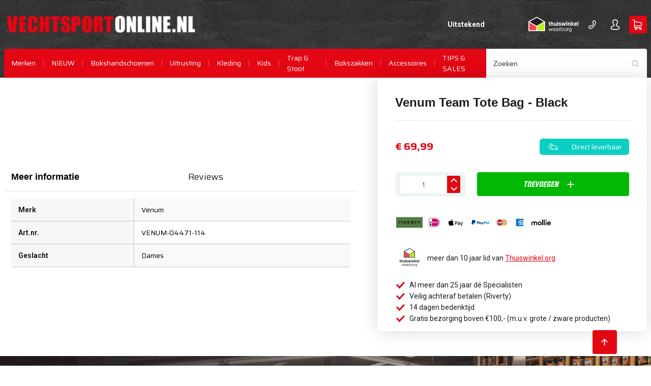

--- FILE ---
content_type: text/html; charset=UTF-8
request_url: https://www.vechtsportonline.nl/venum-team-tote-bag-black
body_size: 32008
content:
<!doctype html>
<html lang="nl">
    <head prefix="og: http://ogp.me/ns# fb: http://ogp.me/ns/fb# product: http://ogp.me/ns/product#">
        
                <meta charset="utf-8"/>
<meta name="title" content="Venum Team Tote Bag - Black - Vechtsportonline.nl"/>
<meta name="robots" content="INDEX,FOLLOW"/>
<meta name="viewport" content="width=device-width, initial-scale=1"/>
<title>Venum Team Tote Bag - Black - Vechtsportonline.nl</title>
<link  rel="stylesheet" type="text/css"  media="all" href="https://www.vechtsportonline.nl/static/version1767961455/_cache/merged/11632cc42f5e74e25a6f46988bd4e4d1.css" />




<link  rel="canonical" href="https://www.vechtsportonline.nl/venum-team-tote-bag-black" />
<link  rel="icon" type="image/x-icon" href="https://www.vechtsportonline.nl/media/favicon/stores/3/favicon.ico" />
<link  rel="shortcut icon" type="image/x-icon" href="https://www.vechtsportonline.nl/media/favicon/stores/3/favicon.ico" />
<!-- START Google Tag Manager -->

<!-- END Google Tag Manager -->

<!-- START Google Conversion Tag -->

<!-- END GOOGLE CONVERSION TAG -->


<!-- START SITE VERIFICATIONS -->
<meta name="google-site-verification" content="iSh8-YuXwksaT9r7Y-_Y8f-IebDKVV9e1q0JEj62vfU" />
<meta name="google-site-verification" content="gLYxLpE6bqFBKEC_QTcRXxPSAh9MV4tf7PmEGlVV5CY" />

<meta name="google-site-verification" content="xK_BcDR3f3M3mOTF6te-Mb96UorUezBCsxbE71Wdvh4" />

<meta name="p:domain_verify" content="3a838720109b286d30fa889ae0809b23"/>
<meta name="facebook-domain-verification" content="0af5g1043ne5lde7jrswqo7mwxmvdy" />
<!-- END SITE VERIFICATIONS -->

        <meta name="twitter:card" content="summary" />
<meta name="twitter:site" content=">" />
<meta name="twitter:title" content="Venum Team Tote Bag - Black" />
<meta name="twitter:image" content="https://www.vechtsportonline.nl/media/catalog/product/8/2/820be3bdcd4b4bd8570410bdf2fc4640c40a25ea7b7b27f3a93d09d99cd971fb.jpeg" />
<meta property="og:type" content="product"/>
<meta property="og:title" content="Venum Team Tote Bag - Black"/>
<meta property="og:image" content="https://www.vechtsportonline.nl/media/catalog/product/8/2/820be3bdcd4b4bd8570410bdf2fc4640c40a25ea7b7b27f3a93d09d99cd971fb.jpeg"/>
<meta property="og:image:secure_url" content="https://www.vechtsportonline.nl/media/catalog/product/8/2/820be3bdcd4b4bd8570410bdf2fc4640c40a25ea7b7b27f3a93d09d99cd971fb.jpeg"/>
<meta property="og:url" content="https://www.vechtsportonline.nl/venum-team-tote-bag-black"/>
<meta property="og:locale" content="nl_NL"/>
<meta property="product:price:amount" content="69.99"/>
<meta property="product:price:currency" content="EUR"/>
<meta property="availability" content="in stock"/>


    <!-- Google Tag Manager -->

<!-- End Google Tag Manager -->
        
    
<!-- BEGIN GOOGLE ANALYTICS CODE -->

<!-- END GOOGLE ANALYTICS CODE -->
    


    
    <!-- Squeezely Pixel  -->
    

    
    <!-- End Squeezely Pixel -->

<style>
    @font-face {
        font-family: 'Evogria Regular';
        src: url('https://www.vechtsportonline.nl/static/version1767961455/frontend/Elgentos/vso/nl_NL/fonts/Evogria/evogria-webfont.woff2') format('woff2'),
        url('https://www.vechtsportonline.nl/static/version1767961455/frontend/Elgentos/vso/nl_NL/fonts/Evogria/evogria-webfont.woff') format('woff'),
        url('https://www.vechtsportonline.nl/static/version1767961455/frontend/Elgentos/vso/nl_NL/fonts/Evogria/evogria-webfont.svg#evogriaregular') format('svg');
        font-weight: normal;
        font-style: normal;
        font-display: swap;
    }

    @font-face {
        font-family: 'Evogria Italic';
        src: url('https://www.vechtsportonline.nl/static/version1767961455/frontend/Elgentos/vso/nl_NL/fonts/Evogria/evogria_italic-webfont.woff2') format('woff2'),
        url('https://www.vechtsportonline.nl/static/version1767961455/frontend/Elgentos/vso/nl_NL/fonts/Evogria/evogria_italic-webfont.woff') format('woff'),
        url('https://www.vechtsportonline.nl/static/version1767961455/frontend/Elgentos/vso/nl_NL/fonts/Evogria/evogria_italic-webfont.svg#evogriaitalic') format('svg');
        font-weight: normal;
        font-style: normal;
        font-display: swap;
    }

    @font-face {
        font-family: 'Saira';
        src: url('https://www.vechtsportonline.nl/static/version1767961455/frontend/Elgentos/vso/nl_NL/fonts/Saira/saira-webfont.woff2') format('woff2'),
        url('https://www.vechtsportonline.nl/static/version1767961455/frontend/Elgentos/vso/nl_NL/fonts/Saira/saira-webfont.woff') format('woff'),
        url('https://www.vechtsportonline.nl/static/version1767961455/frontend/Elgentos/vso/nl_NL/fonts/Saira/saira-webfont.svg#sairamedium') format('svg');
        font-weight: normal;
        font-style: normal;
        font-display: swap;
    }

    @font-face {
        font-family: 'Saira Semi Bold';
        src: url('https://www.vechtsportonline.nl/static/version1767961455/frontend/Elgentos/vso/nl_NL/fonts/Saira/Saira-SemiBold.eot');
        src: url('https://www.vechtsportonline.nl/static/version1767961455/frontend/Elgentos/vso/nl_NL/fonts/Saira/Saira-SemiBold.eot?#iefix') format('embedded-opentype'),
        url('https://www.vechtsportonline.nl/static/version1767961455/frontend/Elgentos/vso/nl_NL/fonts/Saira/Saira-SemiBold.woff2') format('woff2'),
        url('https://www.vechtsportonline.nl/static/version1767961455/frontend/Elgentos/vso/nl_NL/fonts/Saira/Saira-SemiBold.woff') format('woff'),
        url('https://www.vechtsportonline.nl/static/version1767961455/frontend/Elgentos/vso/nl_NL/fonts/Saira/Saira-SemiBold.ttf') format('truetype');
        font-style: normal;
        font-weight: 600;
        font-display: swap;
    }

    @font-face {
        font-family: 'Saira Bold';
        src: url('https://www.vechtsportonline.nl/static/version1767961455/frontend/Elgentos/vso/nl_NL/fonts/Saira/Saira-Bold.eot');
        src: url('https://www.vechtsportonline.nl/static/version1767961455/frontend/Elgentos/vso/nl_NL/fonts/Saira/Saira-Bold.eot?#iefix') format('embedded-opentype'),
        url('https://www.vechtsportonline.nl/static/version1767961455/frontend/Elgentos/vso/nl_NL/fonts/Saira/Saira-Bold.woff2') format('woff2'),
        url('https://www.vechtsportonline.nl/static/version1767961455/frontend/Elgentos/vso/nl_NL/fonts/Saira/Saira-Bold.woff') format('woff'),
        url('https://www.vechtsportonline.nl/static/version1767961455/frontend/Elgentos/vso/nl_NL/fonts/Saira/Saira-Bold.ttf') format('truetype');
        font-style: normal;
        font-weight: 700;
        font-display: swap;
    }

    @font-face {
        font-family: 'Saira Extra Bold';
        src: url('https://www.vechtsportonline.nl/static/version1767961455/frontend/Elgentos/vso/nl_NL/fonts/Saira/Saira-ExtraBold.eot');
        src: url('https://www.vechtsportonline.nl/static/version1767961455/frontend/Elgentos/vso/nl_NL/fonts/Saira/Saira-ExtraBold.eot?#iefix') format('embedded-opentype'),
        url('https://www.vechtsportonline.nl/static/version1767961455/frontend/Elgentos/vso/nl_NL/fonts/Saira/Saira-ExtraBold.woff2') format('woff2'),
        url('https://www.vechtsportonline.nl/static/version1767961455/frontend/Elgentos/vso/nl_NL/fonts/Saira/Saira-ExtraBold.woff') format('woff'),
        url('https://www.vechtsportonline.nl/static/version1767961455/frontend/Elgentos/vso/nl_NL/fonts/Saira/Saira-ExtraBold.ttf') format('truetype');
        font-style: normal;
        font-weight: 800;
        font-display: swap;
    }
</style>
<link href="//www.google.com" rel="dns-prefetch" /><link href="//www.gstatic.com" rel="dns-prefetch" /><link href="//www.googleadservices.com" rel="dns-prefetch" /><link href="//vso-components.netlify.app" rel="preconnect dns-prefetch" crossorigin><link href="//fonts.googleapis.com" rel="preconnect dns-prefetch" crossorigin><link href="//fonts.gstatic.com" rel="preconnect dns-prefetch" crossorigin><link href="//www.googletagmanager.com" rel="preconnect dns-prefetch" crossorigin><link rel="preload" as="style" href="https://fonts.googleapis.com/css?family=Roboto:400|Roboto+Condensed:400,700&amp;display=swap" onload="this.onload=null;this.rel='stylesheet'"><style type="text/css">@font-face{font-family:'Evogria Regular';src:url(https://www.vechtsportonline.nl/static/version1597246440/frontend/Elgentos/vso/nl_NL/fonts/Evogria/evogria-webfont.woff2) format('woff2'),url(https://www.vechtsportonline.nl/static/version1597246440/frontend/Elgentos/vso/nl_NL/fonts/Evogria/evogria-webfont.woff) format('woff'),url(https://www.vechtsportonline.nl/static/version1597246440/frontend/Elgentos/vso/nl_NL/fonts/Evogria/evogria-webfont.svg#evogriaregular) format('svg');font-weight:400;font-style:normal;font-display:swap}@font-face{font-family:Saira;src:url(https://www.vechtsportonline.nl/static/version1597246440/frontend/Elgentos/vso/nl_NL/fonts/Saira/saira-webfont.woff2) format('woff2'),url(https://www.vechtsportonline.nl/static/version1597246440/frontend/Elgentos/vso/nl_NL/fonts/Saira/saira-webfont.woff) format('woff'),url(https://www.vechtsportonline.nl/static/version1597246440/frontend/Elgentos/vso/nl_NL/fonts/Saira/saira-webfont.svg#sairamedium) format('svg');font-weight:400;font-style:normal;font-display:swap}@font-face{font-family:'Saira Bold';src:url(https://www.vechtsportonline.nl/static/version1597246440/frontend/Elgentos/vso/nl_NL/fonts/Saira/Saira-Bold.eot);src:url(https://www.vechtsportonline.nl/static/version1597246440/frontend/Elgentos/vso/nl_NL/fonts/Saira/Saira-Bold.eot?#iefix) format('embedded-opentype'),url(https://www.vechtsportonline.nl/static/version1597246440/frontend/Elgentos/vso/nl_NL/fonts/Saira/Saira-Bold.woff2) format('woff2'),url(https://www.vechtsportonline.nl/static/version1597246440/frontend/Elgentos/vso/nl_NL/fonts/Saira/Saira-Bold.woff) format('woff'),url(https://www.vechtsportonline.nl/static/version1597246440/frontend/Elgentos/vso/nl_NL/fonts/Saira/Saira-Bold.ttf) format('truetype');font-style:normal;font-weight:700;font-display:swap}@font-face{font-family:Roboto;font-style:normal;font-weight:400;font-display:swap;src:local('Roboto'),local('Roboto-Regular'),url(https://fonts.gstatic.com/s/roboto/v20/KFOmCnqEu92Fr1Mu4mxK.woff2) format('woff2')}html{-ms-text-size-adjust:100%;-webkit-text-size-adjust:100%}body{margin:0;display:flex;flex-direction:column}header,main,nav{display:block}a{background-color:transparent;-webkit-text-decoration-skip:objects}strong{font-weight:bolder}img{border-style:none}svg:not(:root){overflow:hidden}button,input{font-family:sans-serif;font-size:100%;line-height:1.15;margin:0;overflow:visible}button{text-transform:none}[type=submit],button,html [type=button]{-webkit-appearance:button}[type=button]::-moz-focus-inner,[type=submit]::-moz-focus-inner,button::-moz-focus-inner{border-style:none;padding:0}[type=button]:-moz-focusring,[type=submit]:-moz-focusring,button:-moz-focusring{outline:ButtonText dotted 1px}::-webkit-file-upload-button{-webkit-appearance:button;font:inherit}*,::after,::before{box-sizing:border-box}body,html{height:100%;min-width:320px;background-color:#fff;font-family:Roboto,sans-serif;font-weight:400;font-size:14px;color:#1b1b1b;line-height:1.5}.amlabel-text strong:last-child{font-size:18px;color:#fff}.page-wrapper{flex:1 0 auto;position:relative}@media screen and (prefers-reduced-motion:no-preference){body,html{scroll-behavior:smooth}}.container{max-width:1350px;margin:0 8px;width:calc(100% - 16px)}@media all and (min-width:1166px){.container{margin:0 auto}}.row{box-sizing:border-box;display:flex;flex:0 1 auto;flex-direction:row;flex-wrap:wrap;margin-right:calc(calc(14px * .5) * -1);margin-left:calc(calc(14px * .5) * -1)}.col-md-12,.col-md-4,.col-md-6{box-sizing:border-box;flex:0 0 auto;flex-basis:100%;padding-right:calc(14px * .5);padding-left:calc(14px * .5);max-width:100%}@media all and (min-width:768px){.col-md-12,.col-md-4,.col-md-6{box-sizing:border-box;flex:0 0 auto;padding-right:calc(14px * .5);padding-left:calc(14px * .5)}.col-md-4{flex-basis:33.33333333%;max-width:33.33333333%}.col-md-6{flex-basis:50%;max-width:50%}.col-md-12{flex-basis:100%;max-width:100%}}.icon{display:block;width:24px;height:24px;padding:2px}h1,h2,h3,h4{margin:0 0 .5em;font-family:"Evogria Regular";font-weight:700;line-height:1.2;color:#1b1b1b;text-transform:none}h1,h2{font-size:18px}h3,h4{font-size:14px}.link,a{color:#000;font-family:Roboto,sans-serif;font-weight:400;text-decoration:none}.link--invert{color:#252525}p{padding:0;color:#1b1b1b;font-family:Saira,sans-serif;font-weight:400;line-height:1.2;font-size:14px;margin:0 0 14px}.m-l--1{margin-left:1rem}.badge{position:absolute;top:1rem;left:1rem;overflow:hidden;display:flex;align-items:center;width:initial;height:1.5rem;z-index:1;border-radius:4px;padding:0 .5rem;font-family:Montserrat,sans-serif;font-size:14px;font-weight:700;color:#fff;text-transform:none;background:#8f8f8f}.badge--red{background:#e30613}.badge--top-centered{position:initial;border-top-left-radius:0;border-top-right-radius:0;grid-area:badge;justify-self:center;align-items:center}.banner{display:grid;background:#000;height:415px;margin:0 0 1.5rem;box-shadow:none;border-radius:0;padding:0;position:relative}.banner .banner__gradient{width:100%;height:100%;position:absolute;background-image:linear-gradient(100deg,#000 20%,rgba(0,154,125,0) 100%)}@media all and (min-width:768px){.banner .banner__gradient{background:linear-gradient(100deg,#000 45%,rgba(0,154,125,0) 100%)}}@media all and (min-width:992px){.banner .banner__gradient{background:linear-gradient(100deg,#000 55%,rgba(0,154,125,0) 100%)}}@media all and (min-width:1200px){.banner .banner__gradient{background:linear-gradient(100deg,#000 60%,rgba(0,154,125,0) 100%)}}@media all and (min-width:1600px){.banner .banner__gradient{background:linear-gradient(100deg,#000 65%,rgba(0,154,125,0) 100%)}}.banner .banner__content{position:relative;z-index:10;padding-top:4rem;display:flex;flex-direction:column;justify-content:center}.banner .banner__inner{background-repeat:no-repeat;background-position:right}.banner .banner__title{font-size:30px;color:#fff;font-style:italic;font-weight:400;max-width:384px;margin-bottom:1rem}.button{height:47px;width:initial;border:none;background-color:#e30613;display:flex;justify-content:center;align-items:center;min-width:48px;padding:0 .5rem;border-radius:4px;font-family:"Evogria Regular",sans-serif;font-style:italic;color:#fff;font-weight:700}.button--half-radius{border-radius:4px 0}.button--icon .icon{width:17px;height:17px;fill:#fff}.button--skew{transform:skewX(-12deg);border-radius:4px}.button--w-max-content{width:-webkit-max-content;width:-moz-max-content;width:max-content}.button--gray{background:#343434;color:#505050}.button--white{background:#fff;color:#505050}.cookie-message{display:none;background-color:#f5f5f5;text-align:left;padding:20px;position:fixed;bottom:0;z-index:999}.cookie-message__link,.cookie-message__text>a{color:#2962ff;background-clip:content-box}.cookie-message__buttonList{display:flex;flex-direction:row;justify-content:flex-start}@media all and (min-width:768px){.cookie-message__buttonList{justify-content:flex-end}}.cookie-message__buttonList__allcookies{display:flex;justify-content:center;margin-left:5px}.cookie-message__buttons{font-family:"Evogria Regular",sans-serif;font-weight:400;font-size:12px;font-style:italic;text-transform:uppercase;margin-top:20px;padding:0 28px}@media all and (min-width:992px){.cookie-message{width:80%;left:10%}.cookie-message__buttonList__allcookies{justify-content:flex-end}.cookie-message__buttons{height:47px;width:185px}}.cookie-message__buttons__allcookies{background:#e30613;color:#fff}.cookie-message__buttons__allcookies__icon{fill:#fff;width:18px;height:18px;position:relative;left:12px}.cookie-message__title{color:#e30613;text-transform:uppercase;font-weight:400;font-size:18px;letter-spacing:-.005em;font-style:italic}.cookie-message__content{color:#8f8f8f;font-family:Saira,sans-serif;font-weight:400;font-size:12px;line-height:175%}.dropdown-list{width:100%;position:relative;background-color:#fff}.dropdown-list__list{display:block;width:100%;list-style-type:none;padding:0;margin:0}.dropdown-list__item{position:relative;display:block;width:100%;padding:0;font-size:14px}.dropdown-list__label{display:block;position:relative;width:100%;background-color:#fff;padding:14px;margin:0;border:0;border-radius:0;text-decoration:none;text-align:left;color:#1b1b1b;font-weight:400}.input{margin-bottom:14px}.input__field{width:100%;height:40px;line-height:normal;padding:0 14px;border:1px solid #c4c4c4;border-radius:4px}.input__field::-webkit-input-placeholder{color:#3a3a3a}.input__field::-moz-placeholder{color:#3a3a3a}.input__field:-ms-input-placeholder{color:#3a3a3a}.input__field::-ms-input-placeholder{color:#3a3a3a}.image,img,picture{display:block;width:100%;max-width:100%}.keurmerk{display:none}@media all and (min-width:768px){.keurmerk{display:block}}.list{margin:0;padding:0;list-style:none}.list__item{display:list-item;padding:5px 0}.list__item:first-child{padding-top:0}.list__item:last-child{padding-bottom:0}.logo{display:flex;align-items:center;flex:1 183px;justify-content:center;max-width:183px}@media all and (min-width:768px){.logo{flex:1 381px;max-width:381px}}.logo__image{height:15px}@media all and (min-width:480px){.logo__image{height:34px}}.message{position:relative;display:flex;flex-wrap:nowrap;align-items:center;width:100%;padding:7px 48px;margin:14px 0 0;background-color:rgba(41,98,255,.05);border:1px solid #2962ff;border-radius:24px;color:#2962ff;font-size:12px}.message:first-child{margin-top:14px}@media all and (min-width:768px){.message{margin:0 0 14px}}.message:after{content:"";position:absolute;left:14px;top:0;bottom:0;height:14px;width:14px;margin:auto;background-image:url("data:image/svg+xml,%3Csvg xmlns='http://www.w3.org/2000/svg' width='15' height='15'%3E%3Cpath fill='%232962ff' d='M7 .333A6.67 6.67 0 0 0 .333 7 6.67 6.67 0 0 0 7 13.667 6.67 6.67 0 0 0 13.667 7 6.67 6.67 0 0 0 7 .333zm.667 10H6.333V9h1.334v1.333zm0-2.666H6.333v-4h1.334v4z'/%3E%3C/svg%3E");background-repeat:no-repeat;background-size:14px}.price__value{font-family:Saira,sans-serif;font-size:20px;font-weight:600;color:#e30613}.price__value--old{color:rgba(227,6,19,.5);font-weight:400;font-size:14px;text-decoration:line-through;margin-right:7px}.price__value--special{color:#e30613;font-weight:600}.price__value--special>ins{text-decoration:none}.usps{display:none;background-color:#fff;width:100%;padding:28px 0 0}@media all and (min-width:768px){.usps{display:block}}.usps__description{display:flex;align-items:center;font-family:Saira,sans-serif;font-style:normal;font-weight:600;font-size:15px;line-height:165%;color:#929292;text-transform:uppercase}.usps .icons__item{fill:#e30613;margin-right:12px;width:28px;height:28px}.header-button{display:flex;justify-content:center;width:35px;height:35px;min-width:auto;padding:0}.header-button__text{position:absolute;clip:rect(0 0 0 0);width:1px;height:1px;margin:-1px;padding:0;overflow:hidden;border:0}.header-button .button__icon{width:25px;height:25px}.language-switch{position:relative;margin:0 5px;display:none}@media all and (min-width:480px){.language-switch{display:block}}.language-switch__link{padding:0 .5rem;color:#343434;font-weight:500;border:0;border-bottom:1px solid transparent;font-family:Saira,sans-serif;font-style:normal;width:auto}.language-switch__link .icon{fill:#8f8f8f;width:14px;height:14px;transform:rotate(0)}.language-switch__dialog{margin:0;padding:9px .5rem;border:0;border-bottom-left-radius:4px;border-bottom-right-radius:4px;width:100%;box-shadow:0 4px 6px 0 rgba(51,51,51,.3);z-index:2}.minicart .button--minicart{position:relative;margin:0 0 0 5px}.minicart__link{border:0}.minicart__counter{position:absolute;right:-7px;top:-7px}.minicart__counter--qty{display:block;padding:.3rem;background-color:#343434;border-radius:12px;color:#fff;font-size:.857rem;font-weight:500;min-width:20px;height:20px}.minicart__counter--hidden{position:absolute;clip:rect(0 0 0 0);width:1px;height:1px;margin:-1px;padding:0;overflow:hidden;border:0}.minicart-content{top:-4px;background-color:transparent;padding:0;border:0;border-radius:0 0 4px 4px;height:auto!important;max-height:calc(100vh - 90px);width:100%;font-size:14px;font-family:Saira,sans-serif;box-shadow:0 4px 6px 0 rgba(51,51,51,.3);z-index:2}.minicart-content:not([open]){display:none}.minicart-content__bar{height:4px;width:100%;background-color:#e30613;border-radius:4px 4px 0 0;position:relative}.minisearch{margin:0;position:relative}.minisearch__input{display:flex;margin:0}.minisearch__input .input__field{height:48px;border:0;border-radius:0 4px 0 0}@media all and (min-width:992px){.minicart-content{max-height:calc(100vh - 120px)}.minisearch__input .input__field{height:57px}}.minisearch__input .input__field::-webkit-input-placeholder{color:#3a3a3a}.minisearch__input .input__field::-moz-placeholder{color:#3a3a3a}.minisearch__input .input__field:-ms-input-placeholder{color:#3a3a3a}.minisearch__input .input__field::-ms-input-placeholder{color:#3a3a3a}.minisearch .minisearch__button{background-color:transparent;position:absolute;border:0;padding:0 1rem 0 0;height:100%;right:0;top:0;z-index:1}.minisearch__icon{fill:#c4c4c4;width:18px;height:18px}.search-autocomplete{display:none;top:57px;z-index:5;background-color:#fff;padding:14px 28px;width:100%;border:0;border-radius:0 0 4px 4px;box-shadow:0 4px 6px 0 rgba(51,51,51,.3)}.slider{overflow:hidden}.slider__inner{display:grid;grid-template-columns:repeat(100,1fr);grid-auto-columns:50%;grid-auto-flow:column;overflow:scroll;overflow-y:hidden;-ms-scroll-snap-type:x mandatory;scroll-snap-type:x mandatory;padding:2rem 0}@media all and (min-width:768px){.slider__inner{overflow:hidden}.slider--responsive .slider__inner{grid-template-columns:repeat(3,1fr);grid-auto-flow:row}}.slider .catalog-item{scroll-snap-align:center;width:230px}.slider__button{display:none;position:absolute;z-index:1;top:45%;padding:7px}.slider__button--left{left:0}.slider__button--right{right:0}.slider__button--icon{fill:#8f8f8f;width:20px;height:20px}.category-item__description{font-weight:400;font-size:14px;color:#f7f7f9}@media all and (min-width:768px){.slider__button{display:block}.category-item__description{font-size:15px}}@media screen and (max-width: 768px){#category-page-popular.clerk{display:none!important;}}.category-item--badged{width:220px;height:320px;grid-template-rows:30px 1fr;grid-template-columns:initial}.category-item--badged .button .button__text,.category-item--badged .category-item__description{display:none}.catalog-item{position:relative;padding:1rem;background-color:#fff;display:flex;flex-direction:column;margin-bottom:1rem;border-radius:4px;box-shadow:0 0 35px rgba(0,0,0,.2);height:calc(100% - 1rem)}.catalog-item__image{margin:0 auto;width:auto;height:auto;padding:1rem 0}.catalog-item__content{justify-self:flex-end;margin-top:auto}.catalog-item__title{height:46px;overflow:hidden}.catalog-item__title .link,.catalog-item__title a{font-size:16px;font-weight:700;font-family:Saira,sans-serif}.catalog-item__actions{position:absolute;bottom:0;right:0;margin:0}.faq-item__image{grid-area:image;flex:0 0 48%;}.faq-item__content{grid-area:content;display:flex;flex-direction:column}.faq-item__button{justify-self:flex-end;grid-area:content}.hero__wrapper{display:flex;flex-direction:column;justify-content:space-evenly;align-items:center;background:linear-gradient(90deg,#1f1b1a 1.5%,rgba(31,27,26,0) 50%)}.hero__text--heading--first{font-style:italic;font-weight:400;font-size:55px;line-height:110%;color:#fff}.hero__text--color{font-style:italic;font-weight:400;font-size:55px;line-height:110%;-webkit-text-fill-color:transparent;-webkit-text-stroke-width:1px;-webkit-text-stroke-color:#fff}.hero__background{grid-area:overflow;height:inherit}.hero__background .image,.hero__background img,.hero__background picture{-o-object-fit:cover;object-fit:cover;-o-object-position:top;object-position:top;height:100%}.hero--secondary{display:grid;grid-template-areas:"overflow";height:490px}@media all and (min-width:768px){.hero__wrapper{flex-direction:row}.hero--secondary{height:515px}}.hero--secondary .hero__wrapper{grid-area:overflow;position:relative}.mega-menu{display:none;position:relative;background:0 0;color:#252525;margin:0;width:100%}@media all and (min-width:992px){.slider--responsive .slider__inner{grid-template-columns:repeat(100,1fr)}.mega-menu{display:block}}.mega-menu__list{position:relative;display:flex;flex-wrap:nowrap;justify-content:flex-start;list-style:none;background-color:transparent;margin:0;padding:0;height:57px}.mega-menu__inner-list{padding:0;background-color:#fff;border-radius:0 0 4px 4px;list-style:none}.mega-menu__inner-list--level1{display:none;position:absolute;top:100%;left:0;z-index:4;width:100%;box-shadow:0 4px 6px 0 rgba(51,51,51,.3)}.mega-menu__item{display:flex;height:100%;align-items:center;justify-content:center}.mega-menu__item:after{content:"|";color:#fa434e}.mega-menu__item:last-child:after{content:''}.mega-menu__inner-item--level1{border-left:1px solid #c4c4c4}.mega-menu__inner-item--level1:first-child,.mega-menu__inner-item--level1:nth-child(2){border:0}.mega-menu__inner-item--parent{margin:28px 0;padding:14px 28px}.mega-menu__inner-item--parent:nth-child(1){border-left:0}.mega-menu__inner-item--parent>.mega-menu__inner-link{display:inline-block;margin:0 0 14px;padding:0;font-weight:700;color:#e30613}.mega-menu__link{display:flex;margin:0 1rem;font-family:Saira,sans-serif;color:#fff;text-decoration:none}.mega-menu__inner-link{margin:0;padding:0;white-space:nowrap;font-weight:400;font-family:"Saira Bold",sans-serif;color:#252525;text-decoration:none}.header__wrapper{background-color:#000;display:grid;grid-template-areas:"overflow"}.header__wrapper .container{grid-area:overflow;position:relative}.header__background{grid-area:overflow}.header__top{display:grid;grid-template:"logo header-buttons";margin:28px 0}.header__top--logo{grid-area:logo;display:flex;align-items:center}.header__top--header-buttons{grid-area:header-buttons;display:flex;justify-content:flex-end;align-items:center}.header__top--header-buttons .customer-account,.header__top--header-buttons .keurmerk,.header__top--header-buttons .phonenumber{margin:0 5px}.header__bottom{position:relative;display:flex;justify-content:space-between;background-color:#e30613;border-top-left-radius:4px;border-top-right-radius:4px}.header__search{position:absolute;right:0;width:50%}.side-menu{display:flex}@media all and (min-width:992px){.header__search{width:35%}.side-menu{display:none}}.side-menu__trigger-wrapper{display:flex;justify-content:flex-end;border-bottom:1px solid #c4c4c4}.side-menu__trigger{display:flex;flex-direction:column;justify-content:center;align-items:center;height:48px;min-width:48px;margin:0;padding:0;border:none;background-color:transparent}.side-menu__trigger-text{font-family:Saira,sans-serif;font-size:14px;line-height:48px;text-align:left;color:#fff;display:block;margin:auto 0;height:48px}.side-menu__trigger-text:before{padding-right:10px;content:"|";color:#fa434e}.side-menu__trigger-icon{width:18px;height:18px;margin:5px 0 0;padding:0 0 4px;fill:#fa434e}.side-menu__content{position:fixed;top:0;bottom:0;right:calc(100% + 2px);width:100%;height:100%;max-width:280px;max-height:100vh;padding:0;z-index:100;overflow-y:auto;background:#fff;box-shadow:0 2px 4px 0 rgba(0,0,0,.5);opacity:1;transform:translateX(0);visibility:hidden}@media all and (min-width:768px){.side-menu__content{max-width:400px}}.side-menu__overlay{position:fixed;top:0;bottom:0;left:0;z-index:5;background-color:rgba(0,0,0,.6)}@media all and (min-width:1200px){.side-menu__overlay{display:none}}.bundle-pack__list{grid-area:list;display:grid;grid-gap:16px;grid-template-areas:"mainProduct" "icon" "bundleProducts" "bundleProducts";grid-template-columns:1fr}.bundle-pack__list--item{grid-area:mainProduct;width:100%;align-self:center}.bundle-pack__items{grid-area:bundleProducts}.bundle-pack__equal,.bundle-pack__plus{grid-area:icon;font-size:34px;color:#e30613;align-self:center;margin:0 auto}.bundle-pack__summary-content{grid-area:summary;align-self:center;padding:8px;display:flex;flex-direction:column;justify-content:space-between;align-items:center}.slider{position:relative}.catalog-list__wrapper .catalog-list__filters{grid-area:catalog-list-filters}.catalog-list__wrapper .catalog-list__toolbar{grid-area:catalog-list-toolbar}.catalog-list__wrapper .catalog-list__grid{grid-area:catalog-list-grid}.product-view__details-main{grid-area:details-main}.product-view__sidebar{grid-area:sidebar}.product-view__details-secondary{grid-area:details-secondary}.product-view__related-products{grid-area:related-products}.category-overview__sidebar{display:grid;grid-area:sidebar;grid-gap:20px;margin-bottom:20px}.category-overview__content{display:grid;grid-area:content;grid-gap:20px;grid-template-columns:1fr}.lac-notification .logo-img{width:auto;height:auto;}.amlabel-position-wrapper .amasty-label-container .amlabel-text{flex-direction:column}.cookie-status-message,.loader.loader--visible{display:none!important}.checkout-cart-index .column.main .title-wrapper + .cart{flex-direction:column!important}@media screen and (min-width: 992px){.checkout-cart-index .column.main .title-wrapper + .cart {flex-direction:row!important}}</style>
    </head>
    <body
        data-container="body"
        data-mage-init='{
            "loaderAjax": {},
            "loader": {
                "icon": "https://www.vechtsportonline.nl/static/version1767961455/frontend/Elgentos/vso/nl_NL/images/loader-2.gif"
            }
        }'
        id="html-body" class="catalog-product-view product-venum-team-tote-bag-black page-layout-1column"    >
        <!-- Google Tag Manager (noscript) -->
<noscript><iframe src="https://www.googletagmanager.com/ns.html?id=GTM-N564LLB"
height="0" width="0" style="display:none;visibility:hidden"></iframe></noscript>
<!-- End Google Tag Manager (noscript) -->




    <noscript>
        <div class="message global noscript">
            <div class="content">
                <p>
                    <strong>JavaScript lijkt te zijn uitgeschakeld in uw browser.</strong>
                    <span>
                        Voor de beste gebruikerservaring, zorg ervoor dat javascript ingeschakeld is voor uw browser.                    </span>
                </p>
            </div>
        </div>
    </noscript>

        <div class="page-wrapper"><div class="header__wrapper"><div class="header__background" style="background-image: url('https://www.vechtsportonline.nl/static/version1767961455/frontend/Elgentos/vso/nl_NL/images/background.jpg')">
    <img class="" src="https://www.vechtsportonline.nl/static/version1767961455/frontend/Elgentos/vso/nl_NL/images/background.jpg" alt="" style="display: none"/>
</div>
<div class="container"><header id="header" class="header">
    <div class="header__top">
        <div class="header__top--logo">
            
<a class="logo"
   href="https://www.vechtsportonline.nl/"
   aria-label="Home page link"
>
    <img class="logo__image"
         alt="Vechtsport Online"
         src="https://www.vechtsportonline.nl/static/version1767961455/frontend/Elgentos/vso/nl_NL/images/logos/logo.svg"
    >
</a>
        </div>
        <div class="header__top--header-buttons">
            <div class="header__trustpilot desktop">
                
<div class="w-[160px] lg:w-40 h-10"
     style="width:160px;height:40px"
>
	<div class="review-widget"
	     data-locale="nl-NL" 
	     data-style-width="160px"
	     data-style-height="40px"
	     data-theme="dark"
	>
	    <a href="https://nl.trustpilot.com/review/vechtsportonline.nl"
	       target="_blank"
	       rel="nofollow"
	       class="flex h-10 items-center gap-2 flex-row"
	       style="height:40px"
	    >

                <svg xmlns="http://www.w3.org/2000/svg" viewBox="0 0 512 96">
		    <svg role="img"
			 aria-labelledby="starRating-3gu37xgwl15"
			 viewBox="0 0 251 46"
			 class="absolute h-12 w-full left-0 top-0"
			 style="position:absolute;height:3rem;width:100%;left:0;top:0;"
			 xmlns="http://www.w3.org/2000/svg"
		    >
		    <title id="starRating-3gu37xgwl15" lang="nl">4.5 out of five star rating</title>
                        <g class="tp-star">
                            <path class="tp-star__canvas" fill="#00b67a" d="M0 46.330002h46.375586V0H0z"></path>
                            <path class="tp-star__shape" d="M39.533936 19.711433L13.230239 38.80065l3.838216-11.797827L7.02115 19.711433h12.418975l3.837417-11.798624 3.837418 11.798624h12.418975zM23.2785 31.510075l7.183595-1.509576 2.862114 8.800152L23.2785 31.510075z" fill="#FFF"></path>
                        </g>
                        <g class="tp-star">
                            <path class="tp-star__canvas" fill="#00b67a" d="M51.24816 46.330002h46.375587V0H51.248161z"></path>
                            <path class="tp-star__canvas--half" fill="#00b67a" d="M51.24816 46.330002h23.187793V0H51.248161z"></path>
                            <path class="tp-star__shape" d="M74.990978 31.32991L81.150908 30 84 39l-9.660206-7.202786L64.30279 39l3.895636-11.840666L58 19.841466h12.605577L74.499595 8l3.895637 11.841466H91L74.990978 31.329909z" fill="#FFF"></path>
                        </g>
                        <g class="tp-star">
                            <path class="tp-star__canvas" fill="#00b67a" d="M102.532209 46.330002h46.375586V0h-46.375586z"></path>
                            <path class="tp-star__canvas--half" fill="#00b67a" d="M102.532209 46.330002h23.187793V0h-23.187793z"></path>
                            <path class="tp-star__shape" d="M142.066994 19.711433L115.763298 38.80065l3.838215-11.797827-10.047304-7.291391h12.418975l3.837418-11.798624 3.837417 11.798624h12.418975zM125.81156 31.510075l7.183595-1.509576 2.862113 8.800152-10.045708-7.290576z" fill="#FFF"></path>
                        </g>
                        <g class="tp-star">
                            <path class="tp-star__canvas" fill="#00b67a" d="M153.815458 46.330002h46.375586V0h-46.375586z"></path>
                            <path class="tp-star__canvas--half" fill="#00b67a" d="M153.815458 46.330002h23.187793V0h-23.187793z"></path>
                            <path class="tp-star__shape" d="M193.348355 19.711433L167.045457 38.80065l3.837417-11.797827-10.047303-7.291391h12.418974l3.837418-11.798624 3.837418 11.798624h12.418974zM177.09292 31.510075l7.183595-1.509576 2.862114 8.800152-10.045709-7.290576z" fill="#FFF"></path>
                        </g>
                        <g class="tp-star">
                            <path class="tp-star__canvas" fill="#dcdce6" d="M205.064416 46.330002h46.375587V0h-46.375587z"></path>
                            <path class="tp-star__canvas--half" fill="#00b67a" d="M205.064416 46.330002h23.187793V0h-23.187793z"></path>
                            <path class="tp-star__shape" d="M244.597022 19.711433l-26.3029 19.089218 3.837419-11.797827-10.047304-7.291391h12.418974l3.837418-11.798624 3.837418 11.798624h12.418975zm-16.255436 11.798642l7.183595-1.509576 2.862114 8.800152-10.045709-7.290576z" fill="#00b67a"></path>
                        </g>
                    </svg>
                </svg>
		<div class="relative w-full"
		     style="height:0;padding:0 0 20px 6px;font-weight:600;color:#ffffff"
		>

			Uitstekend                </div>
            </a>
        </div>
    </div>
            </div>
            
<a class="keurmerk" href="https://www.thuiswinkel.org/leden/vechtsportonline.nl/certificaat" target="_blank" aria-label="Thuiswinkel Waarborg">
    <img class="keurmerk__image lazyload" src="https://images.prismic.io/vechtsportonline/5ad760e7-d1f4-4f76-a494-c5ff9007d6c2_Thuiswinkel_Waarborg_Zwarte+achtergrond_Horizontaal.png?auto=compress,format" data-src="https://images.prismic.io/vechtsportonline/5ad760e7-d1f4-4f76-a494-c5ff9007d6c2_Thuiswinkel_Waarborg_Zwarte+achtergrond_Horizontaal.png?auto=compress,format" alt="Thuiswinkel Waarborg" loading="lazy" style="width: 98px; height: 30px" />
</a>
            
<button
    class="header-button button button--icon button--gray phonenumber"
>   <a data-testid="contact-header-link"
       href="tel:+31853037800"
       aria-label="+31 (0)85 303 7 800"
       title="+31 (0)85 303 7 800">
    <svg class="icon button__icon" role="img">
        <use xlink:href="https://www.vechtsportonline.nl/static/version1767961455/frontend/Elgentos/vso/nl_NL/images/icons-sprite.svg#custom-phone"></use>
    </svg>
    </a>
    <div class="phonenumber__content">
        <span>Bel ons op:</span>
        <span>+31 (0)85 303 7 800</span>
    </div>
</button>
            
<a
    class="header-button button button--icon button--gray customer-account"
    data-testid="customer-account-link"
    aria-label="Customer Account"
    href="https://www.vechtsportonline.nl/customer/account/">
    <svg class="icon button__icon" role="img">
        <use xlink:href="https://www.vechtsportonline.nl/static/version1767961455/frontend/Elgentos/vso/nl_NL//images/icons-sprite.svg#custom-acc"></use>
    </svg>
</a>
            

            
<div class="minicart" data-block="minicart">
    <button
        class="header-button button button--icon button--minicart minicart__link popup-trigger"
        aria-label="Cart trigger"
        data-testid="minicart-link"
        data-bind="scope: 'minicart_content'"
        data-popuptrigger="popup-minicart"
        data-mage-init='{"popup":{}}'
    >
        <svg class="icon button__icon">
            <use xlink:href="https://www.vechtsportonline.nl/static/version1767961455/frontend/Elgentos/vso/nl_NL//images/icons-sprite.svg#custom-shoppingcart"></use>
        </svg>
        <!-- ko if: getCartParam('summary_count') -->
            <span
                class="counter qty minicart__counter minicart__counter--hidden"
                data-bind="css: {'minicart__counter--hidden': null}"
            >
                <span class="counter-number minicart__counter--qty">
                    <!-- ko text: getCartParam('summary_count') --><!-- /ko -->
                </span>
            </span>
        <!-- /ko -->
    </button>
</div>




        </div>
    </div>

    <div class="header__bottom">
                <div class="side-menu" data-mage-init='{ "sideMenu": { } }'>
        <button
            class="side-menu__trigger"
            type="button"
            aria-label="Side menu open"
        >
            <svg class="side-menu__trigger-icon">
                <use xlink:href="https://www.vechtsportonline.nl/static/version1767961455/frontend/Elgentos/vso/nl_NL//images/icons-sprite.svg#mobile-menu"></use>
	    </svg>
            <span class="side-menu__trigger-text">
                Categorieën            </span>
        </button>
        <div class="side-menu__content">
            <div class="side-menu__trigger-wrapper">
                <button
                    class="side-menu__trigger"
                    type="button"
                    aria-label="Side menu close"
                >
                    <svg class="icon side-menu__trigger-icon">
                        <use xlink:href="https://www.vechtsportonline.nl/static/version1767961455/frontend/Elgentos/vso/nl_NL//images/icons-sprite.svg#close"></use>
                    </svg>
                    <span class="header-button__text">
                        Menu                    </span>
                </button>
            </div>
             <nav class="dropdown-list" data-mage-init='{ "dropdownList": {} }'>
                <ul class="dropdown-list__list">
                                                                    <li class="dropdown-list__item">
                            <a href="https://www.vechtsportonline.nl/nieuwe-producten"
   class="dropdown-list__label link--invert">
    Nieuw    </a>
                                                    </li>
                                                                    <li class="dropdown-list__item">
                            <a href="https://www.vechtsportonline.nl/aanbiedingen"
   class="dropdown-list__label link--invert">
    Aanbiedingen    </a>
                                                    </li>
                                                                    <li class="dropdown-list__item">
                            <a href="https://www.vechtsportonline.nl/kerstkado-s-tot-65-euro"
   class="dropdown-list__label link--invert">
    Kado TIPS    </a>
                                                    </li>
                                                                    <li class="dropdown-list__item">
                            <a href="https://www.vechtsportonline.nl/handschoenen/bokshandschoenen"
   class="dropdown-list__label link--invert">
    Bokshandschoenen    </a>
                                                    </li>
                                                                    <li class="dropdown-list__item dropdown-list__item--collapse">
                            <a href="https://www.vechtsportonline.nl/beschermers"
   class="dropdown-list__label link--invert" aria-controls="dropdown-808">
    Bescherming                       <svg title="view more" class="icon dropdown-list__icon">
                <use xlink:href="https://www.vechtsportonline.nl/static/version1767961455/frontend/Elgentos/vso/nl_NL//images/icons-sprite.svg#angle-down"></use>
            </svg>
            </a>
                                    <div  class="dropdown-list__content" id="dropdown-808" aria-hidden="true">
        <div class="dropdown-list dropdown-list--inner">
            <ul class="dropdown-list__list dropdown-list--inner">
                                                        <li class="dropdown-list__item dropdown-list__item--level1">
                        <a href="https://www.vechtsportonline.nl/beschermers/boksbandages"
   class="dropdown-list__label">
    Bandages    </a>
                                            </li>
                                                        <li class="dropdown-list__item dropdown-list__item--level1">
                        <a href="https://www.vechtsportonline.nl/beschermers/binnenhandschoenen"
   class="dropdown-list__label">
    Binnenhandschoenen    </a>
                                            </li>
                                                        <li class="dropdown-list__item dropdown-list__item--level1">
                        <a href="https://www.vechtsportonline.nl/beschermers/bitjes"
   class="dropdown-list__label">
    Bitjes / Mondbescherming    </a>
                                            </li>
                                                        <li class="dropdown-list__item dropdown-list__item--level1">
                        <a href="https://www.vechtsportonline.nl/beschermers/bodyprotectors"
   class="dropdown-list__label">
    Body Protectors    </a>
                                            </li>
                                                        <li class="dropdown-list__item dropdown-list__item--level1">
                        <a href="https://www.vechtsportonline.nl/beschermers/hoofdbeschermers"
   class="dropdown-list__label">
    Hoofdbeschermers    </a>
                                            </li>
                                                        <li class="dropdown-list__item dropdown-list__item--level1">
                        <a href="https://www.vechtsportonline.nl/beschermers/kruisbeschermers"
   class="dropdown-list__label">
    Kruisbeschermers / Toks    </a>
                                            </li>
                                                        <li class="dropdown-list__item dropdown-list__item--level1">
                        <a href="https://www.vechtsportonline.nl/beschermers/kickboks-scheenbeschermers"
   class="dropdown-list__label">
    Scheenbeschermers    </a>
                                            </li>
                                                        <li class="dropdown-list__item dropdown-list__item--level1">
                        <a href="https://www.vechtsportonline.nl/mondkapjes"
   class="dropdown-list__label">
    Mondkapjes    </a>
                                            </li>
                                                        <li class="dropdown-list__item dropdown-list__item--level1">
                        <a href="https://www.vechtsportonline.nl/beschermers/overige-bescherming"
   class="dropdown-list__label">
    Overige bescherming    </a>
                                            </li>
                            </ul>
        </div>
    </div>
                        </li>
                                                                    <li class="dropdown-list__item dropdown-list__item--collapse">
                            <a href="https://www.vechtsportonline.nl/handschoenen"
   class="dropdown-list__label link--invert" aria-controls="dropdown-809">
    Handschoenen                       <svg title="view more" class="icon dropdown-list__icon">
                <use xlink:href="https://www.vechtsportonline.nl/static/version1767961455/frontend/Elgentos/vso/nl_NL//images/icons-sprite.svg#angle-down"></use>
            </svg>
            </a>
                                    <div  class="dropdown-list__content" id="dropdown-809" aria-hidden="true">
        <div class="dropdown-list dropdown-list--inner">
            <ul class="dropdown-list__list dropdown-list--inner">
                                                        <li class="dropdown-list__item dropdown-list__item--level1">
                        <a href="https://www.vechtsportonline.nl/handschoenen/bokshandschoenen"
   class="dropdown-list__label">
    Bokshandschoenen    </a>
                                            </li>
                                                        <li class="dropdown-list__item dropdown-list__item--level1">
                        <a href="https://www.vechtsportonline.nl/handschoenen/mma-handschoenen"
   class="dropdown-list__label">
    MMA handschoenen    </a>
                                            </li>
                                                        <li class="dropdown-list__item dropdown-list__item--level1">
                        <a href="https://www.vechtsportonline.nl/handschoenen/zakhandschoenen"
   class="dropdown-list__label">
    Zakhandschoenen    </a>
                                            </li>
                                                        <li class="dropdown-list__item dropdown-list__item--level1">
                        <a href="https://www.vechtsportonline.nl/handschoenen/taekwondo-handschoenen"
   class="dropdown-list__label">
    Taekwondo handschoenen    </a>
                                            </li>
                                                        <li class="dropdown-list__item dropdown-list__item--level1">
                        <a href="#"
   class="dropdown-list__label">
    Jiu Jitsu handschoenen    </a>
                                            </li>
                                                        <li class="dropdown-list__item dropdown-list__item--level1">
                        <a href="https://www.vechtsportonline.nl/handschoenen/karate-handschoenen"
   class="dropdown-list__label">
    Karate handschoenen    </a>
                                            </li>
                                                        <li class="dropdown-list__item dropdown-list__item--level1">
                        <a href="https://www.vechtsportonline.nl/handschoenen/fitness-handschoenen"
   class="dropdown-list__label">
    Fitness handschoenen    </a>
                                            </li>
                            </ul>
        </div>
    </div>
                        </li>
                                                                    <li class="dropdown-list__item">
                            <a href="https://www.vechtsportonline.nl/bundles"
   class="dropdown-list__label link--invert">
    Voordeel Sets    </a>
                                                    </li>
                                                                    <li class="dropdown-list__item">
                            <a href="https://www.vechtsportonline.nl/voor-kinderen"
   class="dropdown-list__label link--invert">
    Kinderen     </a>
                                                    </li>
                                                                    <li class="dropdown-list__item dropdown-list__item--collapse">
                            <a href="https://www.vechtsportonline.nl/vechtsport-kleding"
   class="dropdown-list__label link--invert" aria-controls="dropdown-849">
    Kleding                       <svg title="view more" class="icon dropdown-list__icon">
                <use xlink:href="https://www.vechtsportonline.nl/static/version1767961455/frontend/Elgentos/vso/nl_NL//images/icons-sprite.svg#angle-down"></use>
            </svg>
            </a>
                                    <div  class="dropdown-list__content" id="dropdown-849" aria-hidden="true">
        <div class="dropdown-list dropdown-list--inner">
            <ul class="dropdown-list__list dropdown-list--inner">
                                                        <li class="dropdown-list__item dropdown-list__item--level1 dropdown-list__item--collapse">
                        <a href="https://www.vechtsportonline.nl/broekjes"
   class="dropdown-list__label" aria-controls="dropdown-827">
    Broekjes / Broeken                       <svg title="view more" class="icon dropdown-list__icon dropdown-list__icon--inner">
                <use xlink:href="https://www.vechtsportonline.nl/static/version1767961455/frontend/Elgentos/vso/nl_NL//images/icons-sprite.svg#angle-down"></use>
            </svg>
            </a>
                                <div  class="dropdown-list__content" id="dropdown-827" aria-hidden="true">
        <div class="dropdown-list dropdown-list--inner">
            <ul class="dropdown-list__list dropdown-list--inner">
                                                        <li class="dropdown-list__item dropdown-list__item--level2">
                        <a href="https://www.vechtsportonline.nl/broekjes/mma-broekjes"
   class="dropdown-list__label">
    MMA broekjes    </a>
                                            </li>
                                                        <li class="dropdown-list__item dropdown-list__item--level2">
                        <a href="https://www.vechtsportonline.nl/broekjes/kickboks-broekjes"
   class="dropdown-list__label">
    Kickboks broekjes    </a>
                                            </li>
                                                        <li class="dropdown-list__item dropdown-list__item--level2">
                        <a href="https://www.vechtsportonline.nl/broekjes/boks-broekjes"
   class="dropdown-list__label">
    Boks broekje    </a>
                                            </li>
                                                        <li class="dropdown-list__item dropdown-list__item--level2">
                        <a href="https://www.vechtsportonline.nl/broekjes/compressie-broeken"
   class="dropdown-list__label">
    Compression Shorts    </a>
                                            </li>
                                                        <li class="dropdown-list__item dropdown-list__item--level2">
                        <a href="https://www.vechtsportonline.nl/broekjes/fitness-broekjes"
   class="dropdown-list__label">
    Fitness broekjes    </a>
                                            </li>
                                                        <li class="dropdown-list__item dropdown-list__item--level2">
                        <a href="https://www.vechtsportonline.nl/broekjes/spats"
   class="dropdown-list__label">
    Spats    </a>
                                            </li>
                                                        <li class="dropdown-list__item dropdown-list__item--level2">
                        <a href="https://www.vechtsportonline.nl/broekjes/trainingsbroeken"
   class="dropdown-list__label">
    Trainingsbroeken    </a>
                                            </li>
                            </ul>
        </div>
    </div>
                    </li>
                                                        <li class="dropdown-list__item dropdown-list__item--level1 dropdown-list__item--collapse">
                        <a href="https://www.vechtsportonline.nl/vechtsport-kleding/bovenkleding"
   class="dropdown-list__label" aria-controls="dropdown-834">
    Bovenkleding                       <svg title="view more" class="icon dropdown-list__icon dropdown-list__icon--inner">
                <use xlink:href="https://www.vechtsportonline.nl/static/version1767961455/frontend/Elgentos/vso/nl_NL//images/icons-sprite.svg#angle-down"></use>
            </svg>
            </a>
                                <div  class="dropdown-list__content" id="dropdown-834" aria-hidden="true">
        <div class="dropdown-list dropdown-list--inner">
            <ul class="dropdown-list__list dropdown-list--inner">
                                                        <li class="dropdown-list__item dropdown-list__item--level2">
                        <a href="https://www.vechtsportonline.nl/vechtsport-kleding/t-shirts"
   class="dropdown-list__label">
    T-shirts    </a>
                                            </li>
                                                        <li class="dropdown-list__item dropdown-list__item--level2">
                        <a href="https://www.vechtsportonline.nl/vechtsport-kleding/compressie-shirts"
   class="dropdown-list__label">
    Compression Shirts    </a>
                                            </li>
                                                        <li class="dropdown-list__item dropdown-list__item--level2">
                        <a href="https://www.vechtsportonline.nl/vechtsport-kleding/rashguards"
   class="dropdown-list__label">
    Rashguards    </a>
                                            </li>
                                                        <li class="dropdown-list__item dropdown-list__item--level2">
                        <a href="https://www.vechtsportonline.nl/vechtsport-kleding/tank-tops"
   class="dropdown-list__label">
    Tank Tops    </a>
                                            </li>
                                                        <li class="dropdown-list__item dropdown-list__item--level2">
                        <a href="https://www.vechtsportonline.nl/vechtsport-kleding/hoodies-trainingsjassen"
   class="dropdown-list__label">
    Hoodies & Trainingsjassen    </a>
                                            </li>
                                                        <li class="dropdown-list__item dropdown-list__item--level2">
                        <a href="https://www.vechtsportonline.nl/vechtsport-kleding/jassen"
   class="dropdown-list__label">
    Jassen    </a>
                                            </li>
                            </ul>
        </div>
    </div>
                    </li>
                                                        <li class="dropdown-list__item dropdown-list__item--level1">
                        <a href="https://www.vechtsportonline.nl/vechtsport-kleding/trainingspakken"
   class="dropdown-list__label">
    Trainingspakken    </a>
                                            </li>
                                                        <li class="dropdown-list__item dropdown-list__item--level1 dropdown-list__item--collapse">
                        <a href="https://www.vechtsportonline.nl/vechtsportpakken"
   class="dropdown-list__label" aria-controls="dropdown-836">
    Vechtsportpakken                       <svg title="view more" class="icon dropdown-list__icon dropdown-list__icon--inner">
                <use xlink:href="https://www.vechtsportonline.nl/static/version1767961455/frontend/Elgentos/vso/nl_NL//images/icons-sprite.svg#angle-down"></use>
            </svg>
            </a>
                                <div  class="dropdown-list__content" id="dropdown-836" aria-hidden="true">
        <div class="dropdown-list dropdown-list--inner">
            <ul class="dropdown-list__list dropdown-list--inner">
                                                        <li class="dropdown-list__item dropdown-list__item--level2">
                        <a href="https://www.vechtsportonline.nl/vechtsportpakken/aikidopakken"
   class="dropdown-list__label">
    Aikidopakken    </a>
                                            </li>
                                                        <li class="dropdown-list__item dropdown-list__item--level2">
                        <a href="https://www.vechtsportonline.nl/vechtsportpakken/brazilian-jiu-jitsu"
   class="dropdown-list__label">
    (Brazilian) Jiu Jitsu pakken    </a>
                                            </li>
                                                        <li class="dropdown-list__item dropdown-list__item--level2">
                        <a href="https://www.vechtsportonline.nl/vechtsportpakken/judopakken"
   class="dropdown-list__label">
    Judopakken    </a>
                                            </li>
                                                        <li class="dropdown-list__item dropdown-list__item--level2">
                        <a href="https://www.vechtsportonline.nl/vechtsportpakken/karatepakken"
   class="dropdown-list__label">
    Karatepakken    </a>
                                            </li>
                                                        <li class="dropdown-list__item dropdown-list__item--level2">
                        <a href="https://www.vechtsportonline.nl/vechtsportpakken/taekwondo-pakken"
   class="dropdown-list__label">
    Taekwondo Pakken    </a>
                                            </li>
                                                        <li class="dropdown-list__item dropdown-list__item--level2">
                        <a href="https://www.vechtsportonline.nl/vechtsportpakken/overige-pakken"
   class="dropdown-list__label">
    Overige pakken    </a>
                                            </li>
                            </ul>
        </div>
    </div>
                    </li>
                                                        <li class="dropdown-list__item dropdown-list__item--level1 dropdown-list__item--collapse">
                        <a href="https://www.vechtsportonline.nl/vechtsport-kleding/dameskleding"
   class="dropdown-list__label" aria-controls="dropdown-855">
    Dameskleding                       <svg title="view more" class="icon dropdown-list__icon dropdown-list__icon--inner">
                <use xlink:href="https://www.vechtsportonline.nl/static/version1767961455/frontend/Elgentos/vso/nl_NL//images/icons-sprite.svg#angle-down"></use>
            </svg>
            </a>
                                <div  class="dropdown-list__content" id="dropdown-855" aria-hidden="true">
        <div class="dropdown-list dropdown-list--inner">
            <ul class="dropdown-list__list dropdown-list--inner">
                                                        <li class="dropdown-list__item dropdown-list__item--level2">
                        <a href="https://www.vechtsportonline.nl/vechtsport-kleding/dameskleding/hoodies-joggings"
   class="dropdown-list__label">
    Hoodies & Joggings    </a>
                                            </li>
                                                        <li class="dropdown-list__item dropdown-list__item--level2">
                        <a href="https://www.vechtsportonline.nl/vechtsport-kleding/dameskleding/shorts-leggings"
   class="dropdown-list__label">
    Shorts & Leggings    </a>
                                            </li>
                                                        <li class="dropdown-list__item dropdown-list__item--level2">
                        <a href="https://www.vechtsportonline.nl/vechtsport-kleding/dameskleding/sport-bh"
   class="dropdown-list__label">
    Sport BH    </a>
                                            </li>
                                                        <li class="dropdown-list__item dropdown-list__item--level2">
                        <a href="https://www.vechtsportonline.nl/vechtsport-kleding/dameskleding/tops-t-shirts"
   class="dropdown-list__label">
    Tops & T-shirts    </a>
                                            </li>
                            </ul>
        </div>
    </div>
                    </li>
                                                        <li class="dropdown-list__item dropdown-list__item--level1">
                        <a href="https://www.vechtsportonline.nl/vechtsport-kleding/sauna-zweetpakken"
   class="dropdown-list__label">
    Sauna- / Zweetpakken    </a>
                                            </li>
                            </ul>
        </div>
    </div>
                        </li>
                                                                    <li class="dropdown-list__item">
                            <a href="https://www.vechtsportonline.nl/vechtsportschoenen"
   class="dropdown-list__label link--invert">
    Schoenen    </a>
                                                    </li>
                                                                    <li class="dropdown-list__item">
                            <a href="https://www.vechtsportonline.nl/bokszakken"
   class="dropdown-list__label link--invert">
    Bokszakken    </a>
                                                    </li>
                                                                    <li class="dropdown-list__item">
                            <a href="https://www.vechtsportonline.nl/trap-stootkussens"
   class="dropdown-list__label link--invert">
    Trap & Stoot     </a>
                                                    </li>
                                                                    <li class="dropdown-list__item">
                            <a href="https://www.vechtsportonline.nl/sporttassen"
   class="dropdown-list__label link--invert">
    Sporttassen    </a>
                                                    </li>
                                                                    <li class="dropdown-list__item dropdown-list__item--collapse">
                            <a href="https://www.vechtsportonline.nl/fitness"
   class="dropdown-list__label link--invert" aria-controls="dropdown-1262">
    Fitness                       <svg title="view more" class="icon dropdown-list__icon">
                <use xlink:href="https://www.vechtsportonline.nl/static/version1767961455/frontend/Elgentos/vso/nl_NL//images/icons-sprite.svg#angle-down"></use>
            </svg>
            </a>
                                    <div  class="dropdown-list__content" id="dropdown-1262" aria-hidden="true">
        <div class="dropdown-list dropdown-list--inner">
            <ul class="dropdown-list__list dropdown-list--inner">
                                                        <li class="dropdown-list__item dropdown-list__item--level1 dropdown-list__item--collapse">
                        <a href="https://www.vechtsportonline.nl/fitness/cardio"
   class="dropdown-list__label" aria-controls="dropdown-1263">
    Cardio                       <svg title="view more" class="icon dropdown-list__icon dropdown-list__icon--inner">
                <use xlink:href="https://www.vechtsportonline.nl/static/version1767961455/frontend/Elgentos/vso/nl_NL//images/icons-sprite.svg#angle-down"></use>
            </svg>
            </a>
                                <div  class="dropdown-list__content" id="dropdown-1263" aria-hidden="true">
        <div class="dropdown-list dropdown-list--inner">
            <ul class="dropdown-list__list dropdown-list--inner">
                                                        <li class="dropdown-list__item dropdown-list__item--level2">
                        <a href="https://www.vechtsportonline.nl/fitness/cardio/hometrainer"
   class="dropdown-list__label">
    Hometrainer    </a>
                                            </li>
                                                        <li class="dropdown-list__item dropdown-list__item--level2">
                        <a href="https://www.vechtsportonline.nl/fitness/cardio/loopbanden"
   class="dropdown-list__label">
    Loopbanden    </a>
                                            </li>
                                                        <li class="dropdown-list__item dropdown-list__item--level2">
                        <a href="https://www.vechtsportonline.nl/fitness/cardio/crosstrainers"
   class="dropdown-list__label">
    Crosstrainers    </a>
                                            </li>
                                                        <li class="dropdown-list__item dropdown-list__item--level2">
                        <a href="https://www.vechtsportonline.nl/fitness/cardio/roeiers"
   class="dropdown-list__label">
    Roeiers    </a>
                                            </li>
                                                        <li class="dropdown-list__item dropdown-list__item--level2">
                        <a href="https://www.vechtsportonline.nl/fitness/cardio/spinning-fietsen"
   class="dropdown-list__label">
    Spinning & Speed Bikes    </a>
                                            </li>
                                                        <li class="dropdown-list__item dropdown-list__item--level2">
                        <a href="https://www.vechtsportonline.nl/fitness/cardio/steppers"
   class="dropdown-list__label">
    Steppers    </a>
                                            </li>
                                                        <li class="dropdown-list__item dropdown-list__item--level2">
                        <a href="https://www.vechtsportonline.nl/fitness/cardio/trilplaten"
   class="dropdown-list__label">
    Trilplaten    </a>
                                            </li>
                                                        <li class="dropdown-list__item dropdown-list__item--level2">
                        <a href="https://www.vechtsportonline.nl/fitness/cardio/cardio-accessoires"
   class="dropdown-list__label">
    Cardio Accessoires    </a>
                                            </li>
                            </ul>
        </div>
    </div>
                    </li>
                                                        <li class="dropdown-list__item dropdown-list__item--level1 dropdown-list__item--collapse">
                        <a href="https://www.vechtsportonline.nl/fitness/crossfit-krachttraining"
   class="dropdown-list__label" aria-controls="dropdown-1267">
    Crossfit & Krachttraining                       <svg title="view more" class="icon dropdown-list__icon dropdown-list__icon--inner">
                <use xlink:href="https://www.vechtsportonline.nl/static/version1767961455/frontend/Elgentos/vso/nl_NL//images/icons-sprite.svg#angle-down"></use>
            </svg>
            </a>
                                <div  class="dropdown-list__content" id="dropdown-1267" aria-hidden="true">
        <div class="dropdown-list dropdown-list--inner">
            <ul class="dropdown-list__list dropdown-list--inner">
                                                        <li class="dropdown-list__item dropdown-list__item--level2">
                        <a href="https://www.vechtsportonline.nl/fitness/crossfit-krachttraining/springtouwen"
   class="dropdown-list__label">
    Springtouwen    </a>
                                            </li>
                                                        <li class="dropdown-list__item dropdown-list__item--level2">
                        <a href="https://www.vechtsportonline.nl/fitness/crossfit-krachttraining/buikspiertrainers"
   class="dropdown-list__label">
    Buikspiertrainers    </a>
                                            </li>
                                                        <li class="dropdown-list__item dropdown-list__item--level2">
                        <a href="https://www.vechtsportonline.nl/fitness/crossfit-krachttraining/weerstandsbanden"
   class="dropdown-list__label">
    Weerstandsbanden    </a>
                                            </li>
                                                        <li class="dropdown-list__item dropdown-list__item--level2 dropdown-list__item--collapse">
                        <a href="https://www.vechtsportonline.nl/fitness/crossfit-krachttraining/gymballs"
   class="dropdown-list__label" aria-controls="dropdown-1269">
    Balls                       <svg title="view more" class="icon dropdown-list__icon dropdown-list__icon--inner">
                <use xlink:href="https://www.vechtsportonline.nl/static/version1767961455/frontend/Elgentos/vso/nl_NL//images/icons-sprite.svg#angle-down"></use>
            </svg>
            </a>
                                <div  class="dropdown-list__content" id="dropdown-1269" aria-hidden="true">
        <div class="dropdown-list dropdown-list--inner">
            <ul class="dropdown-list__list dropdown-list--inner">
                                                        <li class="dropdown-list__item dropdown-list__item--level3">
                        <a href="https://www.vechtsportonline.nl/fitness/crossfit-krachttraining/wall-balls"
   class="dropdown-list__label">
    Wall Balls /Slam Ball    </a>
                                            </li>
                                                        <li class="dropdown-list__item dropdown-list__item--level3">
                        <a href="https://www.vechtsportonline.nl/fitness/crossfit-krachttraining/medicine-balls"
   class="dropdown-list__label">
    Medicine Balls    </a>
                                            </li>
                                                        <li class="dropdown-list__item dropdown-list__item--level3">
                        <a href="https://www.vechtsportonline.nl/fitness/crossfit-krachttraining/gymballs"
   class="dropdown-list__label">
    Gymballs    </a>
                                            </li>
                            </ul>
        </div>
    </div>
                    </li>
                                                        <li class="dropdown-list__item dropdown-list__item--level2">
                        <a href="https://www.vechtsportonline.nl/fitness/crossfit-krachttraining/bulgarian-bags"
   class="dropdown-list__label">
    Bulgarian Bags    </a>
                                            </li>
                                                        <li class="dropdown-list__item dropdown-list__item--level2">
                        <a href="https://www.vechtsportonline.nl/fitness/crossfit-krachttraining/power-bags"
   class="dropdown-list__label">
    Power Bags    </a>
                                            </li>
                                                        <li class="dropdown-list__item dropdown-list__item--level2">
                        <a href="https://www.vechtsportonline.nl/fitness/crossfit-krachttraining/buikspiertrainers"
   class="dropdown-list__label">
    Buikspiertrainers    </a>
                                            </li>
                                                        <li class="dropdown-list__item dropdown-list__item--level2">
                        <a href="https://www.vechtsportonline.nl/fitness/crossfit-krachttraining/battle-ropes"
   class="dropdown-list__label">
    Battle Ropes    </a>
                                            </li>
                                                        <li class="dropdown-list__item dropdown-list__item--level2">
                        <a href="https://www.vechtsportonline.nl/fitness/crossfit-krachttraining/halterriemen"
   class="dropdown-list__label">
    Halterriemen    </a>
                                            </li>
                                                        <li class="dropdown-list__item dropdown-list__item--level2">
                        <a href="https://www.vechtsportonline.nl/fitness/crossfit-krachttraining/accessoires"
   class="dropdown-list__label">
    Accessoires    </a>
                                            </li>
                            </ul>
        </div>
    </div>
                    </li>
                                                        <li class="dropdown-list__item dropdown-list__item--level1 dropdown-list__item--collapse">
                        <a href="https://www.vechtsportonline.nl/fitness/gewichten"
   class="dropdown-list__label" aria-controls="dropdown-868">
    Gewichten                       <svg title="view more" class="icon dropdown-list__icon dropdown-list__icon--inner">
                <use xlink:href="https://www.vechtsportonline.nl/static/version1767961455/frontend/Elgentos/vso/nl_NL//images/icons-sprite.svg#angle-down"></use>
            </svg>
            </a>
                                <div  class="dropdown-list__content" id="dropdown-868" aria-hidden="true">
        <div class="dropdown-list dropdown-list--inner">
            <ul class="dropdown-list__list dropdown-list--inner">
                                                        <li class="dropdown-list__item dropdown-list__item--level2">
                        <a href="https://www.vechtsportonline.nl/fitness/gewichten/dumbbells-haltersets"
   class="dropdown-list__label">
    Dumbells & Haltersets    </a>
                                            </li>
                                                        <li class="dropdown-list__item dropdown-list__item--level2">
                        <a href="https://www.vechtsportonline.nl/fitness/gewichten/halterbanken"
   class="dropdown-list__label">
    Halterbanken    </a>
                                            </li>
                                                        <li class="dropdown-list__item dropdown-list__item--level2">
                        <a href="https://www.vechtsportonline.nl/fitness/gewichten/halterstangen"
   class="dropdown-list__label">
    Halterstangen    </a>
                                            </li>
                                                        <li class="dropdown-list__item dropdown-list__item--level2">
                        <a href="https://www.vechtsportonline.nl/fitness/gewichten/kettlebells"
   class="dropdown-list__label">
    Kettlebells    </a>
                                            </li>
                                                        <li class="dropdown-list__item dropdown-list__item--level2">
                        <a href="https://www.vechtsportonline.nl/fitness/gewichten/halterschijven"
   class="dropdown-list__label">
    Halterschijven    </a>
                                            </li>
                                                        <li class="dropdown-list__item dropdown-list__item--level2">
                        <a href="https://www.vechtsportonline.nl/fitness/gewichten/gewichtsvesten"
   class="dropdown-list__label">
    Gewichtsvesten    </a>
                                            </li>
                                                        <li class="dropdown-list__item dropdown-list__item--level2">
                        <a href="https://www.vechtsportonline.nl/fitness/gewichten/pols-enkelgewichten"
   class="dropdown-list__label">
    Pols- & Enkelgewichten    </a>
                                            </li>
                            </ul>
        </div>
    </div>
                    </li>
                                                        <li class="dropdown-list__item dropdown-list__item--level1">
                        <a href="https://www.vechtsportonline.nl/fitness/kracht-stations"
   class="dropdown-list__label">
    Kracht Stations    </a>
                                            </li>
                                                        <li class="dropdown-list__item dropdown-list__item--level1">
                        <a href="https://www.vechtsportonline.nl/fitness/yoga-piltatus"
   class="dropdown-list__label">
    Yoga & Piltatus    </a>
                                            </li>
                                                        <li class="dropdown-list__item dropdown-list__item--level1">
                        <a href="https://www.vechtsportonline.nl/fitness/aerobic"
   class="dropdown-list__label">
    Aerobic    </a>
                                            </li>
                            </ul>
        </div>
    </div>
                        </li>
                                                                    <li class="dropdown-list__item dropdown-list__item--collapse">
                            <a href="https://www.vechtsportonline.nl/accessoires"
   class="dropdown-list__label link--invert" aria-controls="dropdown-7">
    Accessoires                       <svg title="view more" class="icon dropdown-list__icon">
                <use xlink:href="https://www.vechtsportonline.nl/static/version1767961455/frontend/Elgentos/vso/nl_NL//images/icons-sprite.svg#angle-down"></use>
            </svg>
            </a>
                                    <div  class="dropdown-list__content" id="dropdown-7" aria-hidden="true">
        <div class="dropdown-list dropdown-list--inner">
            <ul class="dropdown-list__list dropdown-list--inner">
                                                        <li class="dropdown-list__item dropdown-list__item--level1">
                        <a href="https://www.vechtsportonline.nl/accessoires/banden"
   class="dropdown-list__label">
    Banden    </a>
                                            </li>
                                                        <li class="dropdown-list__item dropdown-list__item--level1">
                        <a href="https://www.vechtsportonline.nl/accessoires/oefenwapens"
   class="dropdown-list__label">
    Oefenwapens    </a>
                                            </li>
                                                        <li class="dropdown-list__item dropdown-list__item--level1">
                        <a href="https://www.vechtsportonline.nl/accessoires/verzorging"
   class="dropdown-list__label">
    Verzorging    </a>
                                            </li>
                                                        <li class="dropdown-list__item dropdown-list__item--level1">
                        <a href="https://www.vechtsportonline.nl/accessoires/petten"
   class="dropdown-list__label">
    Petten / Caps    </a>
                                            </li>
                            </ul>
        </div>
    </div>
                        </li>
                                                                    <li class="dropdown-list__item">
                            <a href="https://www.vechtsportonline.nl/sportvoeding/eiwitten"
   class="dropdown-list__label link--invert">
    Voeding    </a>
                                                    </li>
                                                                    <li class="dropdown-list__item dropdown-list__item--collapse">
                            <a href="#" aria-controls="dropdown-1625" class="dropdown-list__label link--invert">
    Cadeaus & Inspiratie                         <svg title="view more" class="icon dropdown-list__icon">
                <use xlink:href="https://www.vechtsportonline.nl/static/version1767961455/frontend/Elgentos/vso/nl_NL//images/icons-sprite.svg#angle-down"></use>
            </svg>
            </a>
                                    <div  class="dropdown-list__content" id="dropdown-1625" aria-hidden="true">
        <div class="dropdown-list dropdown-list--inner">
            <ul class="dropdown-list__list dropdown-list--inner">
                                                        <li class="dropdown-list__item dropdown-list__item--level1">
                        <a href="https://www.vechtsportonline.nl/nieuwe-producten"
   class="dropdown-list__label">
    Nieuw    </a>
                                            </li>
                                                        <li class="dropdown-list__item dropdown-list__item--level1">
                        <a href="https://www.vechtsportonline.nl/producten-tot-25-euro"
   class="dropdown-list__label">
    Cadeau tot 25 euro    </a>
                                            </li>
                            </ul>
        </div>
    </div>
                        </li>
                                                                    <li class="dropdown-list__item dropdown-list__item--collapse">
                            <a href="https://www.vechtsportonline.nl/alle-merken"
   class="dropdown-list__label link--invert" aria-controls="dropdown-1663">
    Merken                       <svg title="view more" class="icon dropdown-list__icon">
                <use xlink:href="https://www.vechtsportonline.nl/static/version1767961455/frontend/Elgentos/vso/nl_NL//images/icons-sprite.svg#angle-down"></use>
            </svg>
            </a>
                                    <div  class="dropdown-list__content" id="dropdown-1663" aria-hidden="true">
        <div class="dropdown-list dropdown-list--inner">
            <ul class="dropdown-list__list dropdown-list--inner">
                                                        <li class="dropdown-list__item dropdown-list__item--level1">
                        <a href="https://www.vechtsportonline.nl/alle-merken/adidas"
   class="dropdown-list__label">
    adidas    </a>
                                            </li>
                                                        <li class="dropdown-list__item dropdown-list__item--level1">
                        <a href="https://www.vechtsportonline.nl/alle-merken/booster"
   class="dropdown-list__label">
    Booster    </a>
                                            </li>
                                                        <li class="dropdown-list__item dropdown-list__item--level1">
                        <a href="https://www.vechtsportonline.nl/alle-merken/essimo"
   class="dropdown-list__label">
    Essimo    </a>
                                            </li>
                                                        <li class="dropdown-list__item dropdown-list__item--level1">
                        <a href="https://www.vechtsportonline.nl/alle-merken/everlast"
   class="dropdown-list__label">
    Everlast    </a>
                                            </li>
                                                        <li class="dropdown-list__item dropdown-list__item--level1">
                        <a href="https://www.vechtsportonline.nl/alle-merken/gear4fighters"
   class="dropdown-list__label">
    G4F    </a>
                                            </li>
                                                        <li class="dropdown-list__item dropdown-list__item--level1">
                        <a href="https://www.vechtsportonline.nl/alle-merken/hayabusa"
   class="dropdown-list__label">
    Hayabusa    </a>
                                            </li>
                                                        <li class="dropdown-list__item dropdown-list__item--level1">
                        <a href="https://www.vechtsportonline.nl/alle-merken/joya"
   class="dropdown-list__label">
    Joya    </a>
                                            </li>
                                                        <li class="dropdown-list__item dropdown-list__item--level1">
                        <a href="https://www.vechtsportonline.nl/alle-merken/king"
   class="dropdown-list__label">
    King Pro    </a>
                                            </li>
                                                        <li class="dropdown-list__item dropdown-list__item--level1">
                        <a href="https://www.vechtsportonline.nl/alle-merken/level-up"
   class="dropdown-list__label">
    Level Up    </a>
                                            </li>
                                                        <li class="dropdown-list__item dropdown-list__item--level1">
                        <a href="https://www.vechtsportonline.nl/alle-merken/matsuru"
   class="dropdown-list__label">
    Matsuru    </a>
                                            </li>
                                                        <li class="dropdown-list__item dropdown-list__item--level1">
                        <a href="https://www.vechtsportonline.nl/alle-merken/nike"
   class="dropdown-list__label">
    Nike    </a>
                                            </li>
                                                        <li class="dropdown-list__item dropdown-list__item--level1">
                        <a href="https://www.vechtsportonline.nl/alle-merken/ringhorns"
   class="dropdown-list__label">
    Ringhorns    </a>
                                            </li>
                                                        <li class="dropdown-list__item dropdown-list__item--level1">
                        <a href="https://www.vechtsportonline.nl/alle-merken/safejawz"
   class="dropdown-list__label">
    Safejawz    </a>
                                            </li>
                                                        <li class="dropdown-list__item dropdown-list__item--level1">
                        <a href="https://www.vechtsportonline.nl/alle-merken/shock-doctor"
   class="dropdown-list__label">
    Shock Doctor    </a>
                                            </li>
                                                        <li class="dropdown-list__item dropdown-list__item--level1">
                        <a href="https://www.vechtsportonline.nl/alle-merken/super-pro"
   class="dropdown-list__label">
    Super Pro    </a>
                                            </li>
                                                        <li class="dropdown-list__item dropdown-list__item--level1">
                        <a href="https://www.vechtsportonline.nl/alle-merken/title"
   class="dropdown-list__label">
    Title    </a>
                                            </li>
                                                        <li class="dropdown-list__item dropdown-list__item--level1">
                        <a href="https://www.vechtsportonline.nl/alle-merken/tokaido"
   class="dropdown-list__label">
    Tokaido    </a>
                                            </li>
                                                        <li class="dropdown-list__item dropdown-list__item--level1">
                        <a href="https://www.vechtsportonline.nl/alle-merken/tunturi"
   class="dropdown-list__label">
    Tunturi    </a>
                                            </li>
                                                        <li class="dropdown-list__item dropdown-list__item--level1">
                        <a href="https://www.vechtsportonline.nl/alle-merken/twins"
   class="dropdown-list__label">
    Twins    </a>
                                            </li>
                                                        <li class="dropdown-list__item dropdown-list__item--level1">
                        <a href="https://www.vechtsportonline.nl/alle-merken/vechtsportonline"
   class="dropdown-list__label">
    Vechtsportonline    </a>
                                            </li>
                                                        <li class="dropdown-list__item dropdown-list__item--level1">
                        <a href="https://www.vechtsportonline.nl/alle-merken/venum"
   class="dropdown-list__label">
    Venum    </a>
                                            </li>
                            </ul>
        </div>
    </div>
                        </li>
                                    </ul>
                <div class="dropdown-list__mobile-bg"></div>
            </nav>
        </div>
        <div class="side-menu__overlay"></div>
    </div>
            
    <nav
        id="mega-menu"
        class="mega-menu"
        data-action="navigation"
        data-mage-init='{ "megaMenu": { } }'
    >
        <ul class="mega-menu__list">
                                            <li class="mega-menu__item mega-menu__item--parent nav-1">
                    <a href="https://www.vechtsportonline.nl/alle-merken" class="mega-menu__link" data-menu="menu-1636">
    Merken</a>
                            <ul class=" mega-menu__inner-list mega-menu__inner-list--level1" data-menu="menu-1636">
                                <li class=" mega-menu__inner-item mega-menu__inner-item--level1 nav-1-1 mega-menu__inner-item--parent">
                <div data-menu="menu-1637" class="mega-menu__inner-link"></div>
                        <ul class="list mega-menu__inner-list mega-menu__inner-list--level2" data-menu="menu-1637">
                                <li class="list__item mega-menu__inner-item mega-menu__inner-item--level2 nav-1-1-1">
                <a href="https://www.vechtsportonline.nl/alle-merken/adidas" class="mega-menu__inner-link" data-menu="menu-1638">
    Adidas</a>
                            </li>
                                <li class="list__item mega-menu__inner-item mega-menu__inner-item--level2 nav-1-1-2">
                <a href="https://www.vechtsportonline.nl/alle-merken/booster" class="mega-menu__inner-link" data-menu="menu-1639">
    Booster</a>
                            </li>
                                <li class="list__item mega-menu__inner-item mega-menu__inner-item--level2 nav-1-1-3">
                <a href="https://www.vechtsportonline.nl/alle-merken/essimo" class="mega-menu__inner-link" data-menu="menu-1640">
    Essimo</a>
                            </li>
                                <li class="list__item mega-menu__inner-item mega-menu__inner-item--level2 nav-1-1-4">
                <a href="https://www.vechtsportonline.nl/alle-merken/everlast" class="mega-menu__inner-link" data-menu="menu-1641">
    Everlast</a>
                            </li>
                                <li class="list__item mega-menu__inner-item mega-menu__inner-item--level2 nav-1-1-5">
                <a href="https://www.vechtsportonline.nl/alle-merken/gear4fighters" class="mega-menu__inner-link" data-menu="menu-1642">
    G4F</a>
                            </li>
            </ul>
            </li>
                                <li class=" mega-menu__inner-item mega-menu__inner-item--level1 nav-1-2 mega-menu__inner-item--parent">
                <div data-menu="menu-1643" class="mega-menu__inner-link"></div>
                        <ul class="list mega-menu__inner-list mega-menu__inner-list--level2" data-menu="menu-1643">
                                <li class="list__item mega-menu__inner-item mega-menu__inner-item--level2 nav-1-2-1">
                <a href="https://www.vechtsportonline.nl/alle-merken/hayabusa" class="mega-menu__inner-link" data-menu="menu-1644">
    Hayabusa</a>
                            </li>
                                <li class="list__item mega-menu__inner-item mega-menu__inner-item--level2 nav-1-2-2">
                <a href="https://www.vechtsportonline.nl/alle-merken/joya" class="mega-menu__inner-link" data-menu="menu-1645">
    Joya</a>
                            </li>
                                <li class="list__item mega-menu__inner-item mega-menu__inner-item--level2 nav-1-2-3">
                <a href="https://www.vechtsportonline.nl/alle-merken/king" class="mega-menu__inner-link" data-menu="menu-1646">
    King Pro</a>
                            </li>
                                <li class="list__item mega-menu__inner-item mega-menu__inner-item--level2 nav-1-2-4">
                <a href="https://www.vechtsportonline.nl/alle-merken/level-up" class="mega-menu__inner-link" data-menu="menu-1647">
    Level Up</a>
                            </li>
                                <li class="list__item mega-menu__inner-item mega-menu__inner-item--level2 nav-1-2-5">
                <a href="https://www.vechtsportonline.nl/alle-merken/matsuru" class="mega-menu__inner-link" data-menu="menu-1648">
    Matsuru</a>
                            </li>
            </ul>
            </li>
                                <li class=" mega-menu__inner-item mega-menu__inner-item--level1 nav-1-3 mega-menu__inner-item--parent">
                <div data-menu="menu-1649" class="mega-menu__inner-link"></div>
                        <ul class="list mega-menu__inner-list mega-menu__inner-list--level2" data-menu="menu-1649">
                                <li class="list__item mega-menu__inner-item mega-menu__inner-item--level2 nav-1-3-1">
                <a href="https://www.vechtsportonline.nl/alle-merken/nike" class="mega-menu__inner-link" data-menu="menu-1650">
    Nike</a>
                            </li>
                                <li class="list__item mega-menu__inner-item mega-menu__inner-item--level2 nav-1-3-2">
                <a href="https://www.vechtsportonline.nl/alle-merken/ringhorns" class="mega-menu__inner-link" data-menu="menu-1651">
    Ringhorns</a>
                            </li>
                                <li class="list__item mega-menu__inner-item mega-menu__inner-item--level2 nav-1-3-3">
                <a href="https://www.vechtsportonline.nl/alle-merken/safejawz" class="mega-menu__inner-link" data-menu="menu-1652">
    Safejawz</a>
                            </li>
                                <li class="list__item mega-menu__inner-item mega-menu__inner-item--level2 nav-1-3-4">
                <a href="https://www.vechtsportonline.nl/alle-merken/shock-doctor" class="mega-menu__inner-link" data-menu="menu-1653">
    Shock Doctor</a>
                            </li>
                                <li class="list__item mega-menu__inner-item mega-menu__inner-item--level2 nav-1-3-5">
                <a href="https://www.vechtsportonline.nl/alle-merken/super-pro" class="mega-menu__inner-link" data-menu="menu-1654">
    Super Pro</a>
                            </li>
            </ul>
            </li>
                                <li class=" mega-menu__inner-item mega-menu__inner-item--level1 nav-1-4 mega-menu__inner-item--parent">
                <div data-menu="menu-1655" class="mega-menu__inner-link"></div>
                        <ul class="list mega-menu__inner-list mega-menu__inner-list--level2" data-menu="menu-1655">
                                <li class="list__item mega-menu__inner-item mega-menu__inner-item--level2 nav-1-4-1">
                <a href="https://www.vechtsportonline.nl/alle-merken/title" class="mega-menu__inner-link" data-menu="menu-1656">
    Title</a>
                            </li>
                                <li class="list__item mega-menu__inner-item mega-menu__inner-item--level2 nav-1-4-2">
                <a href="https://www.vechtsportonline.nl/alle-merken/tokaido" class="mega-menu__inner-link" data-menu="menu-1657">
    Tokaido</a>
                            </li>
                                <li class="list__item mega-menu__inner-item mega-menu__inner-item--level2 nav-1-4-3">
                <a href="https://www.vechtsportonline.nl/alle-merken/tunturi" class="mega-menu__inner-link" data-menu="menu-1658">
    Tunturi</a>
                            </li>
                                <li class="list__item mega-menu__inner-item mega-menu__inner-item--level2 nav-1-4-4">
                <a href="https://www.vechtsportonline.nl/alle-merken/twins" class="mega-menu__inner-link" data-menu="menu-1659">
    Twins</a>
                            </li>
                                <li class="list__item mega-menu__inner-item mega-menu__inner-item--level2 nav-1-4-5">
                <a href="https://www.vechtsportonline.nl/alle-merken/vechtsportonline" class="mega-menu__inner-link" data-menu="menu-1660">
    Vechtsportonline</a>
                            </li>
                                <li class="list__item mega-menu__inner-item mega-menu__inner-item--level2 nav-1-4-6">
                <a href="https://www.vechtsportonline.nl/alle-merken/venum" class="mega-menu__inner-link" data-menu="menu-1661">
    Venum</a>
                            </li>
            </ul>
            </li>
            </ul>
                </li>
                                            <li class="mega-menu__item nav-2">
                    <a href="https://www.vechtsportonline.nl/nieuwe-producten" class="mega-menu__link" data-menu="menu-1595">
    NIEUW</a>
                                    </li>
                                            <li class="mega-menu__item nav-3">
                    <a href="https://www.vechtsportonline.nl/handschoenen/bokshandschoenen" class="mega-menu__link" data-menu="menu-1605">
    Bokshandschoenen</a>
                                    </li>
                                            <li class="mega-menu__item mega-menu__item--parent nav-4">
                    <a href="#" data-menu="menu-762" class="mega-menu__link">
    Uitrusting</a>
                            <ul class=" mega-menu__inner-list mega-menu__inner-list--level1" data-menu="menu-762">
                                <li class=" mega-menu__inner-item mega-menu__inner-item--level1 nav-4-1 mega-menu__inner-item--parent">
                <a href="https://www.vechtsportonline.nl/handschoenen" class="mega-menu__inner-link" data-menu="menu-763">
    Handschoenen</a>
                        <ul class="list mega-menu__inner-list mega-menu__inner-list--level2" data-menu="menu-763">
                                <li class="list__item mega-menu__inner-item mega-menu__inner-item--level2 nav-4-1-1">
                <a href="https://www.vechtsportonline.nl/handschoenen/bokshandschoenen" class="mega-menu__inner-link" data-menu="menu-764">
    Bokshandschoenen</a>
                            </li>
                                <li class="list__item mega-menu__inner-item mega-menu__inner-item--level2 nav-4-1-2">
                <a href="https://www.vechtsportonline.nl/handschoenen/mma-handschoenen" class="mega-menu__inner-link" data-menu="menu-765">
    MMA handschoenen</a>
                            </li>
                                <li class="list__item mega-menu__inner-item mega-menu__inner-item--level2 nav-4-1-3">
                <a href="https://www.vechtsportonline.nl/handschoenen/zakhandschoenen" class="mega-menu__inner-link" data-menu="menu-766">
    Zakhandschoenen</a>
                            </li>
                                <li class="list__item mega-menu__inner-item mega-menu__inner-item--level2 nav-4-1-4">
                <a href="https://www.vechtsportonline.nl/handschoenen/taekwondo-handschoenen" class="mega-menu__inner-link" data-menu="menu-767">
    Taekwondo handschoenen</a>
                            </li>
                                <li class="list__item mega-menu__inner-item mega-menu__inner-item--level2 nav-4-1-5">
                <a href="https://www.vechtsportonline.nl/handschoenen/karate-handschoenen" class="mega-menu__inner-link" data-menu="menu-769">
    Karate handschoenen</a>
                            </li>
                                <li class="list__item mega-menu__inner-item mega-menu__inner-item--level2 nav-4-1-6">
                <a href="https://www.vechtsportonline.nl/handschoenen/fitness-handschoenen" class="mega-menu__inner-link" data-menu="menu-770">
    Fitness handschoenen</a>
                            </li>
            </ul>
            </li>
                                <li class=" mega-menu__inner-item mega-menu__inner-item--level1 nav-4-2 mega-menu__inner-item--parent">
                <a href="https://www.vechtsportonline.nl/beschermers" class="mega-menu__inner-link" data-menu="menu-892">
    Bescherming</a>
                        <ul class="list mega-menu__inner-list mega-menu__inner-list--level2" data-menu="menu-892">
                                <li class="list__item mega-menu__inner-item mega-menu__inner-item--level2 nav-4-2-1">
                <a href="https://www.vechtsportonline.nl/beschermers/kickboks-scheenbeschermers" class="mega-menu__inner-link" data-menu="menu-773">
    Scheenbeschermers</a>
                            </li>
                                <li class="list__item mega-menu__inner-item mega-menu__inner-item--level2 nav-4-2-2">
                <a href="https://www.vechtsportonline.nl/beschermers/hoofdbeschermers" class="mega-menu__inner-link" data-menu="menu-774">
    Hoofdbeschermers</a>
                            </li>
                                <li class="list__item mega-menu__inner-item mega-menu__inner-item--level2 nav-4-2-3">
                <a href="https://www.vechtsportonline.nl/beschermers/bitjes" class="mega-menu__inner-link" data-menu="menu-775">
    Bitjes / Mondbescherming</a>
                            </li>
                                <li class="list__item mega-menu__inner-item mega-menu__inner-item--level2 nav-4-2-4">
                <a href="https://www.vechtsportonline.nl/beschermers/kruisbeschermers" class="mega-menu__inner-link" data-menu="menu-776">
    Tok / Kruisbeschermers</a>
                            </li>
                                <li class="list__item mega-menu__inner-item mega-menu__inner-item--level2 nav-4-2-5">
                <a href="https://www.vechtsportonline.nl/beschermers/boksbandages" class="mega-menu__inner-link" data-menu="menu-777">
    Bandages</a>
                            </li>
                                <li class="list__item mega-menu__inner-item mega-menu__inner-item--level2 nav-4-2-6">
                <a href="https://www.vechtsportonline.nl/beschermers/binnenhandschoenen" class="mega-menu__inner-link" data-menu="menu-778">
    Binnenhandschoenen</a>
                            </li>
                                <li class="list__item mega-menu__inner-item mega-menu__inner-item--level2 nav-4-2-7">
                <a href="https://www.vechtsportonline.nl/beschermers/bodyprotectors" class="mega-menu__inner-link" data-menu="menu-779">
    Body Protectors</a>
                            </li>
                                <li class="list__item mega-menu__inner-item mega-menu__inner-item--level2 nav-4-2-8">
                <a href="https://www.vechtsportonline.nl/beschermers/overige-bescherming" class="mega-menu__inner-link" data-menu="menu-780">
    Overige bescherminng</a>
                            </li>
            </ul>
            </li>
                                <li class=" mega-menu__inner-item mega-menu__inner-item--level1 nav-4-3 mega-menu__inner-item--parent">
                <a href="https://www.vechtsportonline.nl/vechtsportpakken" class="mega-menu__inner-link" data-menu="menu-903">
    Pakken / GI's</a>
                        <ul class="list mega-menu__inner-list mega-menu__inner-list--level2" data-menu="menu-903">
                                <li class="list__item mega-menu__inner-item mega-menu__inner-item--level2 nav-4-3-1">
                <a href="https://www.vechtsportonline.nl/vechtsportpakken/judopakken" class="mega-menu__inner-link" data-menu="menu-802">
    Judopakken</a>
                            </li>
                                <li class="list__item mega-menu__inner-item mega-menu__inner-item--level2 nav-4-3-2">
                <a href="https://www.vechtsportonline.nl/vechtsportpakken/karatepakken" class="mega-menu__inner-link" data-menu="menu-803">
    Karatepakken</a>
                            </li>
                                <li class="list__item mega-menu__inner-item mega-menu__inner-item--level2 nav-4-3-3">
                <a href="https://www.vechtsportonline.nl/vechtsportpakken/taekwondo-pakken" class="mega-menu__inner-link" data-menu="menu-804">
    Taekwondo Pakken</a>
                            </li>
                                <li class="list__item mega-menu__inner-item mega-menu__inner-item--level2 nav-4-3-4">
                <a href="https://www.vechtsportonline.nl/vechtsportpakken/brazilian-jiu-jitsu" class="mega-menu__inner-link" data-menu="menu-805">
    (Brazilian) Jiu Jitsu pakken</a>
                            </li>
                                <li class="list__item mega-menu__inner-item mega-menu__inner-item--level2 nav-4-3-5">
                <a href="https://www.vechtsportonline.nl/vechtsportpakken/aikidopakken" class="mega-menu__inner-link" data-menu="menu-806">
    Aikidopakken</a>
                            </li>
                                <li class="list__item mega-menu__inner-item mega-menu__inner-item--level2 nav-4-3-6">
                <a href="https://www.vechtsportonline.nl/vechtsportpakken/overige-pakken" class="mega-menu__inner-link" data-menu="menu-807">
    Overige pakken</a>
                            </li>
                                <li class="list__item mega-menu__inner-item mega-menu__inner-item--level2 nav-4-3-7">
                <a href="https://www.vechtsportonline.nl/vechtsportpakken/banden" class="mega-menu__inner-link" data-menu="menu-1284">
    Banden</a>
                            </li>
                                <li class="list__item mega-menu__inner-item mega-menu__inner-item--level2 nav-4-3-8">
                <a href="https://www.vechtsportonline.nl/broekjes/judo-karate-broeken" class="mega-menu__inner-link" data-menu="menu-1285">
    Losse broeken</a>
                            </li>
            </ul>
            </li>
                                <li class=" mega-menu__inner-item mega-menu__inner-item--level1 nav-4-4 mega-menu__inner-item--parent">
                <a href="#" class="mega-menu__inner-link" data-menu="menu-1247">
    Overig</a>
                        <ul class="list mega-menu__inner-list mega-menu__inner-list--level2" data-menu="menu-1247">
                                <li class="list__item mega-menu__inner-item mega-menu__inner-item--level2 nav-4-4-1">
                <a href="https://www.vechtsportonline.nl/bundles" class="mega-menu__inner-link" data-menu="menu-1248">
    Kickboks Sets</a>
                            </li>
                                <li class="list__item mega-menu__inner-item mega-menu__inner-item--level2 nav-4-4-2">
                <a href="https://www.vechtsportonline.nl/accessoires/oefenwapens" class="mega-menu__inner-link" data-menu="menu-1286">
    Oefenwapens</a>
                            </li>
            </ul>
            </li>
            </ul>
                </li>
                                            <li class="mega-menu__item mega-menu__item--parent nav-5">
                    <a href="https://www.vechtsportonline.nl/vechtsport-kleding" class="mega-menu__link" data-menu="menu-752">
    Kleding</a>
                            <ul class=" mega-menu__inner-list mega-menu__inner-list--level1" data-menu="menu-752">
                                <li class=" mega-menu__inner-item mega-menu__inner-item--level1 nav-5-1 mega-menu__inner-item--parent">
                <a href="https://www.vechtsportonline.nl/broekjes" class="mega-menu__inner-link" data-menu="menu-724">
    Broekjes / Broeken</a>
                        <ul class="list mega-menu__inner-list mega-menu__inner-list--level2" data-menu="menu-724">
                                <li class="list__item mega-menu__inner-item mega-menu__inner-item--level2 nav-5-1-1">
                <a href="https://www.vechtsportonline.nl/broekjes/kickboks-broekjes" class="mega-menu__inner-link" data-menu="menu-725">
    Kickboks broekjes</a>
                            </li>
                                <li class="list__item mega-menu__inner-item mega-menu__inner-item--level2 nav-5-1-2">
                <a href="https://www.vechtsportonline.nl/broekjes/mma-broekjes" class="mega-menu__inner-link" data-menu="menu-726">
    MMA Broekjes</a>
                            </li>
                                <li class="list__item mega-menu__inner-item mega-menu__inner-item--level2 nav-5-1-3">
                <a href="https://www.vechtsportonline.nl/broekjes/boks-broekjes" class="mega-menu__inner-link" data-menu="menu-727">
    Boks broekjes</a>
                            </li>
                                <li class="list__item mega-menu__inner-item mega-menu__inner-item--level2 nav-5-1-4">
                <a href="https://www.vechtsportonline.nl/broekjes/compressie-broeken" class="mega-menu__inner-link" data-menu="menu-728">
    Compression Shorts</a>
                            </li>
                                <li class="list__item mega-menu__inner-item mega-menu__inner-item--level2 nav-5-1-5">
                <a href="https://www.vechtsportonline.nl/broekjes/trainingsbroeken" class="mega-menu__inner-link" data-menu="menu-729">
    Trainingsbroeken</a>
                            </li>
                                <li class="list__item mega-menu__inner-item mega-menu__inner-item--level2 nav-5-1-6">
                <a href="https://www.vechtsportonline.nl/broekjes/spats" class="mega-menu__inner-link" data-menu="menu-730">
    Spats</a>
                            </li>
            </ul>
            </li>
                                <li class=" mega-menu__inner-item mega-menu__inner-item--level1 nav-5-2 mega-menu__inner-item--parent">
                <a href="#" data-menu="menu-717" class="mega-menu__inner-link">
    Bovenkleding</a>
                        <ul class="list mega-menu__inner-list mega-menu__inner-list--level2" data-menu="menu-717">
                                <li class="list__item mega-menu__inner-item mega-menu__inner-item--level2 nav-5-2-1">
                <a href="https://www.vechtsportonline.nl/vechtsport-kleding/t-shirts" class="mega-menu__inner-link" data-menu="menu-718">
    T-shirts</a>
                            </li>
                                <li class="list__item mega-menu__inner-item mega-menu__inner-item--level2 nav-5-2-2">
                <a href="https://www.vechtsportonline.nl/vechtsport-kleding/rashguards" class="mega-menu__inner-link" data-menu="menu-719">
    Rashguards</a>
                            </li>
                                <li class="list__item mega-menu__inner-item mega-menu__inner-item--level2 nav-5-2-3">
                <a href="https://www.vechtsportonline.nl/vechtsport-kleding/tank-tops" class="mega-menu__inner-link" data-menu="menu-720">
    Tank Tops</a>
                            </li>
                                <li class="list__item mega-menu__inner-item mega-menu__inner-item--level2 nav-5-2-4">
                <a href="https://www.vechtsportonline.nl/vechtsport-kleding/compressie-shirts" class="mega-menu__inner-link" data-menu="menu-721">
    Compression Shirts</a>
                            </li>
                                <li class="list__item mega-menu__inner-item mega-menu__inner-item--level2 nav-5-2-5">
                <a href="https://www.vechtsportonline.nl/vechtsport-kleding/hoodies-trainingsjassen" class="mega-menu__inner-link" data-menu="menu-722">
    Hoodies</a>
                            </li>
                                <li class="list__item mega-menu__inner-item mega-menu__inner-item--level2 nav-5-2-6">
                <a href="https://www.vechtsportonline.nl/vechtsport-kleding/jassen" class="mega-menu__inner-link" data-menu="menu-723">
    Jassen</a>
                            </li>
                                <li class="list__item mega-menu__inner-item mega-menu__inner-item--level2 nav-5-2-7">
                <a href="https://www.vechtsportonline.nl/mondkapjes" class="mega-menu__inner-link" data-menu="menu-757">
    Mondkapjes</a>
                            </li>
            </ul>
            </li>
                                <li class=" mega-menu__inner-item mega-menu__inner-item--level1 nav-5-3 mega-menu__inner-item--parent">
                <a href="https://www.vechtsportonline.nl/vechtsport-kleding/dameskleding" class="mega-menu__inner-link" data-menu="menu-893">
    Dameskleding</a>
                        <ul class="list mega-menu__inner-list mega-menu__inner-list--level2" data-menu="menu-893">
                                <li class="list__item mega-menu__inner-item mega-menu__inner-item--level2 nav-5-3-1">
                <a href="https://www.vechtsportonline.nl/vechtsport-kleding/dameskleding/tops-t-shirts" class="mega-menu__inner-link" data-menu="menu-894">
    Tops & T-shirts</a>
                            </li>
                                <li class="list__item mega-menu__inner-item mega-menu__inner-item--level2 nav-5-3-2">
                <a href="https://www.vechtsportonline.nl/vechtsport-kleding/dameskleding/sport-bh" class="mega-menu__inner-link" data-menu="menu-895">
    Sport BH</a>
                            </li>
                                <li class="list__item mega-menu__inner-item mega-menu__inner-item--level2 nav-5-3-3">
                <a href="https://www.vechtsportonline.nl/vechtsport-kleding/dameskleding/shorts-leggings" class="mega-menu__inner-link" data-menu="menu-896">
    Shorts & Leggings</a>
                            </li>
                                <li class="list__item mega-menu__inner-item mega-menu__inner-item--level2 nav-5-3-4">
                <a href="https://www.vechtsportonline.nl/vechtsport-kleding/dameskleding/hoodies-joggings" class="mega-menu__inner-link" data-menu="menu-897">
    Hoodies & Joggings</a>
                            </li>
            </ul>
            </li>
                                <li class=" mega-menu__inner-item mega-menu__inner-item--level1 nav-5-4 mega-menu__inner-item--parent">
                <a href="#" data-menu="menu-904" class="mega-menu__inner-link">
    Overige</a>
                        <ul class="list mega-menu__inner-list mega-menu__inner-list--level2" data-menu="menu-904">
                                <li class="list__item mega-menu__inner-item mega-menu__inner-item--level2 nav-5-4-1">
                <a href="https://www.vechtsportonline.nl/vechtsport-kleding/trainingspakken" class="mega-menu__inner-link" data-menu="menu-905">
    Trainingspakken</a>
                            </li>
                                <li class="list__item mega-menu__inner-item mega-menu__inner-item--level2 nav-5-4-2">
                <a href="https://www.vechtsportonline.nl/vechtsportschoenen" class="mega-menu__inner-link" data-menu="menu-907">
    Schoenen</a>
                            </li>
                                <li class="list__item mega-menu__inner-item mega-menu__inner-item--level2 nav-5-4-3">
                <a href="https://www.vechtsportonline.nl/accessoires/petten" class="mega-menu__inner-link" data-menu="menu-1287">
    Petten / Caps</a>
                            </li>
                                <li class="list__item mega-menu__inner-item mega-menu__inner-item--level2 nav-5-4-4">
                <a href="https://www.vechtsportonline.nl/vechtsport-kleding/sauna-zweetpakken" class="mega-menu__inner-link" data-menu="menu-1609">
    Sauna- / Zweetpakken </a>
                            </li>
            </ul>
            </li>
            </ul>
                </li>
                                            <li class="mega-menu__item nav-6">
                    <a href="https://www.vechtsportonline.nl/voor-kinderen" class="mega-menu__link" data-menu="menu-1599">
    Kids</a>
                                    </li>
                                            <li class="mega-menu__item nav-7">
                    <a href="https://www.vechtsportonline.nl/trap-stootkussens" class="mega-menu__link" data-menu="menu-1221">
    Trap & Stoot</a>
                                    </li>
                                            <li class="mega-menu__item mega-menu__item--parent nav-8">
                    <a href="https://www.vechtsportonline.nl/bokszakken" class="mega-menu__link" data-menu="menu-1325">
    Bokszakken</a>
                            <ul class=" mega-menu__inner-list mega-menu__inner-list--level1" data-menu="menu-1325">
                                <li class=" mega-menu__inner-item mega-menu__inner-item--level1 nav-8-1 mega-menu__inner-item--parent">
                <div data-menu="menu-1662" class="mega-menu__inner-link"></div>
                        <ul class="list mega-menu__inner-list mega-menu__inner-list--level2" data-menu="menu-1662">
                                <li class="list__item mega-menu__inner-item mega-menu__inner-item--level2 nav-8-1-1">
                <a href="https://www.vechtsportonline.nl/bokszakken/staande-bokszakken" class="mega-menu__inner-link" data-menu="menu-1326">
    Staande bokszakken</a>
                            </li>
                                <li class="list__item mega-menu__inner-item mega-menu__inner-item--level2 nav-8-1-2">
                <a href="https://www.vechtsportonline.nl/bokszakken/hangende-bokszak" class="mega-menu__inner-link" data-menu="menu-1327">
    Hangende bokszakken</a>
                            </li>
                                <li class="list__item mega-menu__inner-item mega-menu__inner-item--level2 nav-8-1-3">
                <a href="https://www.vechtsportonline.nl/bokszakken/speedballs" class="mega-menu__inner-link" data-menu="menu-1328">
    Speedballs</a>
                            </li>
                                <li class="list__item mega-menu__inner-item mega-menu__inner-item--level2 nav-8-1-4">
                <a href="https://www.vechtsportonline.nl/bokszakken/double-end-balls" class="mega-menu__inner-link" data-menu="menu-1329">
    Double End Balls</a>
                            </li>
                                <li class="list__item mega-menu__inner-item mega-menu__inner-item--level2 nav-8-1-5">
                <a href="https://www.vechtsportonline.nl/accessoires/bevestigingsmateriaal" class="mega-menu__inner-link" data-menu="menu-1331">
    Bevestigingsmateriaal</a>
                            </li>
            </ul>
            </li>
            </ul>
                </li>
                                            <li class="mega-menu__item mega-menu__item--parent nav-9">
                    <a href="https://www.vechtsportonline.nl/accessoires" class="mega-menu__link" data-menu="menu-891">
    Accessoires</a>
                            <ul class=" mega-menu__inner-list mega-menu__inner-list--level1" data-menu="menu-891">
                                <li class=" mega-menu__inner-item mega-menu__inner-item--level1 nav-9-1 mega-menu__inner-item--parent row-one">
                <div data-menu="menu-898" class="mega-menu__inner-link"></div>
                        <ul class="list mega-menu__inner-list mega-menu__inner-list--level2" data-menu="menu-898">
                                <li class="list__item mega-menu__inner-item mega-menu__inner-item--level2 nav-9-1-1">
                <a href="https://www.vechtsportonline.nl/sporttassen" class="mega-menu__inner-link" data-menu="menu-901">
    Sporttassen</a>
                            </li>
                                <li class="list__item mega-menu__inner-item mega-menu__inner-item--level2 nav-9-1-2">
                <a href="https://www.vechtsportonline.nl/accessoires/verzorging" class="mega-menu__inner-link" data-menu="menu-908">
    Verzorging</a>
                            </li>
                                <li class="list__item mega-menu__inner-item mega-menu__inner-item--level2 nav-9-1-3">
                <a href="https://www.vechtsportonline.nl/accessoires/petten" class="mega-menu__inner-link" data-menu="menu-909">
    Petten / Caps</a>
                            </li>
                                <li class="list__item mega-menu__inner-item mega-menu__inner-item--level2 nav-9-1-4">
                <a href="https://www.vechtsportonline.nl/accessoires/banden" class="mega-menu__inner-link" data-menu="menu-910">
    Banden</a>
                            </li>
                                <li class="list__item mega-menu__inner-item mega-menu__inner-item--level2 nav-9-1-5">
                <a href="https://www.vechtsportonline.nl/matten-vloeren" class="mega-menu__inner-link" data-menu="menu-911">
    Matten & Vloeren</a>
                            </li>
                                <li class="list__item mega-menu__inner-item mega-menu__inner-item--level2 nav-9-1-6">
                <a href="https://www.vechtsportonline.nl/sportvoeding" class="mega-menu__inner-link" data-menu="menu-920">
    Voeding</a>
                            </li>
            </ul>
            </li>
            </ul>
                </li>
                                            <li class="mega-menu__item mega-menu__item--parent nav-10">
                    <a href="#" data-menu="menu-1610" class="mega-menu__link">
    TIPS & SALES</a>
                            <ul class=" mega-menu__inner-list mega-menu__inner-list--level1" data-menu="menu-1610">
                                <li class=" mega-menu__inner-item mega-menu__inner-item--level1 nav-10-1 mega-menu__inner-item--parent">
                <a href="https://www.vechtsportonline.nl/handschoenen/bokshandschoenen" class="mega-menu__inner-link" data-menu="menu-1612">
    Bokshandschoenen</a>
                        <ul class="list mega-menu__inner-list mega-menu__inner-list--level2" data-menu="menu-1612">
                                <li class="list__item mega-menu__inner-item mega-menu__inner-item--level2 nav-10-1-1">
                <a href="https://www.vechtsportonline.nl/bokshandschoenen-voor-dames" class="mega-menu__inner-link" data-menu="menu-1613">
    Bokshandschoenen voor dames </a>
                            </li>
                                <li class="list__item mega-menu__inner-item mega-menu__inner-item--level2 nav-10-1-2">
                <a href="https://www.vechtsportonline.nl/bokshandschoenen-voor-heren" class="mega-menu__inner-link" data-menu="menu-1614">
    Bokshandschoenen voor heren</a>
                            </li>
                                <li class="list__item mega-menu__inner-item mega-menu__inner-item--level2 nav-10-1-3">
                <a href="https://www.vechtsportonline.nl/voor-kinderen/bokshandschoenen-voor-kinderen" class="mega-menu__inner-link" data-menu="menu-1617">
    Bokshandschoenen voor kinderen </a>
                            </li>
            </ul>
            </li>
                                <li class=" mega-menu__inner-item mega-menu__inner-item--level1 nav-10-2 mega-menu__inner-item--parent">
                <a href="https://www.vechtsportonline.nl/producten-tot-25-euro" class="mega-menu__inner-link" data-menu="menu-1616">
    Producten tot 25 euro </a>
                        <ul class="list mega-menu__inner-list mega-menu__inner-list--level2" data-menu="menu-1616">
                                <li class="list__item mega-menu__inner-item mega-menu__inner-item--level2 nav-10-2-1">
                <a href="https://www.vechtsportonline.nl/producten-tot-25-euro" class="mega-menu__inner-link" data-menu="menu-1622">
    Cadeau tot 25 euro</a>
                            </li>
            </ul>
            </li>
                                <li class=" mega-menu__inner-item mega-menu__inner-item--level1 nav-10-3 mega-menu__inner-item--parent">
                <a href="https://www.vechtsportonline.nl/aanbiedingen" class="mega-menu__inner-link" data-menu="menu-1618">
    Voordeel </a>
                        <ul class="list mega-menu__inner-list mega-menu__inner-list--level2" data-menu="menu-1618">
                                <li class="list__item mega-menu__inner-item mega-menu__inner-item--level2 nav-10-3-1">
                <a href="https://www.vechtsportonline.nl/bundles" class="mega-menu__inner-link" data-menu="menu-1619">
    Voordeelset</a>
                            </li>
                                <li class="list__item mega-menu__inner-item mega-menu__inner-item--level2 nav-10-3-2">
                <a href="https://www.vechtsportonline.nl/aanbiedingen" class="mega-menu__inner-link" data-menu="menu-1623">
    Aanbiedingen</a>
                            </li>
            </ul>
            </li>
            </ul>
                </li>
                    </ul>
        <div class="mega-menu__mobile-bg"></div>
    </nav>

        <div class="header__search">
            
    <dialog
        data-popup="popup-minicart"
        class="minicart-content js--popup"
        role="alertdialog"
    >
        <div class="minicart-content__bar"></div>
        <div tabindex="0" role="document" data-bind="scope: 'minicart_content'">
            <!-- ko template: getTemplate() --><!-- /ko -->
                    </div>
    </dialog>
            

<form class="minisearch" id="search_mini_form" action="https://www.vechtsportonline.nl/catalogsearch/result/" method="get">
    <div class="input minisearch__input">
        <input id="search"
               type="text"
               name="q"
               value=""
               placeholder="Zoeken"
               class="input__field"
               maxlength="128"
               role="combobox"
               aria-haspopup="false"
               aria-autocomplete="both"
               aria-expanded="false"
               autocomplete="off"
               data-block="autocomplete-form"/>
    </div>
    <button type="submit"
            title="Zoek"
            class="minisearch__button">
        <svg class="icon minisearch__icon" role="img">
            <title>Zoek</title>
            <use xlink:href="https://www.vechtsportonline.nl/static/version1767961455/frontend/Elgentos/vso/nl_NL//images/icons-sprite.svg#search"></use>
        </svg>
    </button>
</form>


        </div>

        <div id="search_autocomplete" class="search-autocomplete" role="alertdialog"></div>
    </div>
    <div class="header__trustpilot mobile"></div>
</header>
</div></div>
<nav
    class="breadcrumbs container"
    role="navigation"
    aria-label="Breadcrumbs&#x20;navigation"
></nav>

<main id="maincontent" class="page-main"><a id="contentarea" tabindex="-1"></a>
<div class="page messages container"><div data-placeholder="messages"></div>
<div data-bind="scope: 'messages'">
    <div
        aria-atomic="true"
        role="alert"
        data-bind="foreach: {
            data: cookieMessages, as: 'message'
        }"
        class="messages"
    >
        <div
            data-bind="
                attr: {
                    class:
                        'message '
                        + 'message--' + message.type
                        + ' ' + message.type,
                    'data-ui-id': 'message-' + message.type
                }
             "
        >
            <div data-bind="html: $parent.prepareMessageForHtml(message.text)"></div>
        </div>
    </div>
    <div data-bind="foreach: { data: messages().messages, as: 'message' }" class="messages">
        <div
            data-bind="
                attr: {
                    class:
                        'message '
                        + 'message--' + message.type
                        + ' ' + message.type,
                    'data-ui-id': 'message-' + message.type
                }
             "
        >
            <div data-bind="html: $parent.prepareMessageForHtml(message.text)"></div>
        </div>
    </div>
</div>

</div><div class="columns"><div class="column main"><div class="product-view container"><div class="product-view__wrapper"><div class="product-view__details-main"><div class="product-view__gallery"><div class="gallery galler--vertical"><a id="gallery-prev-area" tabindex="-1"></a>
<div class="action-skip-wrapper"><a class="link--visually-hidden gallery-next-area"
   href="#gallery-next-area"
>
    Ga naar het einde van de afbeeldingen-gallerij</a>
</div><div
    class="gallery-placeholder _block-content-loading"
    data-gallery-role="gallery-placeholder"
    data-testid="product-gallery-placeholder"
>
    <div data-role="loader" class="loader loader--visible">
        <div class="loader__circle"></div>
    </div>
</div>
<!--Fix for jumping content. Loader must be the same size as gallery.-->



<div class="action-skip-wrapper"><a class="link--visually-hidden gallery-prev-area"
   href="#gallery-prev-area"
>
    Ga naar het begin van de afbeeldingen-gallerij</a>
</div><a id="gallery-next-area" tabindex="-1"></a>
</div>
</div></div><div class="product-view__sidebar"><div class="product-view__sidebar--inner"><div class="product-view__product-information"><div class="product-view__main-information">
    <div class="title-wrapper row row--no-margins between-xs product-view__title">
        <h1
            class="heading heading--page"
                                >
            <span
                class="base"
                data-ui-id="page-title-wrapper"
                itemprop="name"            >
                 Venum Team Tote Bag - Black            </span>
        </h1>
            </div>

</div><div class="product-view__actions">
<form
    data-product-sku="VENUM-04471-114"
    action="https://www.vechtsportonline.nl/checkout/cart/add/uenc/aHR0cHM6Ly93d3cudmVjaHRzcG9ydG9ubGluZS5ubC92ZW51bS10ZWFtLXRvdGUtYmFnLWJsYWNr/product/123455/"
    method="post"
    class="product-view__form"
    id="product_addtocart_form">
    <input type="hidden" name="product" value="123455" />
    <input type="hidden" name="selected_configurable_option" value="" />
    <input type="hidden" name="related_product" id="related-products-field" value="" />

    <input name="form_key" type="hidden" value="O9G3oNcO5wKgHywt" />    
    <div class="product-view__options"><div class="product-view__price"><div class="product-view__price"><div class="price-box price-final_price" data-role="priceBox" data-product-id="123455" data-price-box="product-id-123455">
<div class="price">
            <span class="price__value">
            

<span class="price-container price-final_price&#x20;tax&#x20;weee"
        >
        <span  id="product-price-123455"                data-price-amount="69.99"
        data-price-type="finalPrice"
        class="price-wrapper "
    ><span class="price">€ 69,99</span></span>
        </span>
        </span>
    </div>

</div></div></div><div class="product-view__size-selection"><div class="product-view__stock-information">

<!-- TODO:  Implement Factory instead of Object Manager -->


            <div
            class="product-view__stock-status--in-stock "
            id=""
            title="Beschikbaarheid"
        >
            <svg class="icon button__icon" role="img">
                <use xlink:href="https://www.vechtsportonline.nl/static/version1767961455/frontend/Elgentos/vso/nl_NL//images/icons-sprite.svg#shipping-time-truck"></use>
            </svg>

        <!-- TODO:  Implement  Factory instead of Object Manager -->
                        <div class="custom__stock_status"><span class="product-view__stock-status--delivery__directly">Direct leverbaar</span></div>
                </div>
                    </div><div
    class="product-options-wrapper"
    id="product-options-wrapper"
    >
    



</div>
</div></div>    <div class="product-view__cart-actions">
<div class="product-view__qty">
    <div class="product-view__qty--input  quantity-update"  data-mage-init='{ "qtyUpdater": {} }'>
        <div class="input input--inline product-view__qty--input--inline">

                <input
                    type="number"
                    name="qty"
                    id="qty"
                    value="1"
                    title="Aantal"
                    class="quantity-update__input input__field input__field product-view__qty--input-field"
                    data-validate="{&quot;required-number&quot;:true,&quot;validate-item-quantity&quot;:{&quot;minAllowed&quot;:1,&quot;maxAllowed&quot;:10000}}"
                    min="1"
                />
        </div>
        <div class="product-view__qty--buttons">
            <button class="quantity-update__button--plus button button--icon quantity-update__button qty-update__button--plus"
                    type="button"
                    aria-label="quantity plus button"
                    data-testid="quantity-plus-button"
            >
                <svg class="icon button__icon">
                    <use xlink:href="https://www.vechtsportonline.nl/static/version1767961455/frontend/Elgentos/vso/nl_NL//images/icons-sprite.svg#angle-up"></use>
                </svg>
            </button>
            <button class="quantity-update__button--minus button button--icon quantity-update__button qty-update__button--minus qty-update__button--disabled"
                    type="button"
                    aria-label="quantity minus button"
                    data-testid="quantity-minus-button"
            >
                <svg class="icon button__icon">
                    <use xlink:href="https://www.vechtsportonline.nl/static/version1767961455/frontend/Elgentos/vso/nl_NL//images/icons-sprite.svg#angle-down"></use>
                </svg>
            </button>
        </div>
    </div>
</div>


    <div class="product-view__add-to-cart">
        <button
            type="submit"
            title="Toevoegen"
            class="button product-view__add-to-cart-btn action tocart"
            id="product-addtocart-button"
        >
            <span>Toevoegen</span>
            <svg class="icon button__icon" role="img">
                <title>Toevoegen</title>
                <use xlink:href="https://www.vechtsportonline.nl/static/version1767961455/frontend/Elgentos/vso/nl_NL//images/icons-sprite.svg#plus"></use>
            </svg>
        </button>

        
<div id="instant-purchase" data-bind="scope:'instant-purchase'">
    <!-- ko template: getTemplate() --><!-- /ko -->
</div>

    </div>

    
</div>
                
    </form>




<div class="usps_pdp padding-0 margin-0 flex flex-col bg-transparent">
    <div class="usps__block bg-transparent">
    <ul class="flex flex-wrap items-center width-full p-b--1 p-l--0 p-l--0 p-t--0 margin-0">
        
<li class="list__item items-center padding-0 font-size--1 flex">
    <span class="margin-right-xs">
        <svg class="icon size-extra-extra-large" role="img">
            <use xlink:href="https://www.vechtsportonline.nl/static/version1767961455/frontend/Elgentos/vso/nl_NL/images/icons-sprite.svg#payment-afterpay-colored"></use>
        </svg>
    </span>
    </li>

<li class="list__item items-center padding-0 font-size--1 flex">
    <span class="margin-right-xs">
        <svg class="icon size-l" role="img">
            <use xlink:href="https://www.vechtsportonline.nl/static/version1767961455/frontend/Elgentos/vso/nl_NL/images/icons-sprite.svg#payment-ideal-colored"></use>
        </svg>
    </span>
    </li>

<li class="list__item items-center padding-0 font-size--1 flex">
    <span class="margin-right-xs">
        <svg class="icon size-xl" role="img">
            <use xlink:href="https://www.vechtsportonline.nl/static/version1767961455/frontend/Elgentos/vso/nl_NL/images/icons-sprite.svg#payment-applepay-colored"></use>
        </svg>
    </span>
    </li>

<li class="list__item items-center padding-0 font-size--1 flex">
    <span class="margin-right-xs">
        <svg class="icon size-extra-large" role="img">
            <use xlink:href="https://www.vechtsportonline.nl/static/version1767961455/frontend/Elgentos/vso/nl_NL/images/icons-sprite.svg#payment-paypal-colored"></use>
        </svg>
    </span>
    </li>

<li class="list__item items-center padding-0 font-size--1 flex">
    <span class="margin-right-xs">
        <svg class="icon size-l" role="img">
            <use xlink:href="https://www.vechtsportonline.nl/static/version1767961455/frontend/Elgentos/vso/nl_NL/images/icons-sprite.svg#payment-mastercard-colored"></use>
        </svg>
    </span>
    </li>

<li class="list__item items-center padding-0 font-size--1 flex">
    <span class="margin-right-xs">
        <svg class="icon size-l" role="img">
            <use xlink:href="https://www.vechtsportonline.nl/static/version1767961455/frontend/Elgentos/vso/nl_NL/images/icons-sprite.svg#payment-amex-colored"></use>
        </svg>
    </span>
    </li>

<li class="list__item items-center padding-0 font-size--1 flex">
    <span class="margin-right-xs">
        <svg class="icon size-xl" role="img">
            <use xlink:href="https://www.vechtsportonline.nl/static/version1767961455/frontend/Elgentos/vso/nl_NL/images/icons-sprite.svg#payment-mollie-colored"></use>
        </svg>
    </span>
    </li>
    </ul>
</div>
<div class="usps__block bg-transparent">
    <ul class="flex flex-wrap items-center width-full p-b--1 p-l--0 p-l--0 p-t--0 margin-0">
        
<li class="list__item items-center padding-0 font-size--1 flex">
    <span class="margin-right-xs">
        <svg class="icon size-extra-extra-large" role="img">
            <use xlink:href="https://www.vechtsportonline.nl/static/version1767961455/frontend/Elgentos/vso/nl_NL/images/icons-sprite.svg#thuiswinkel"></use>
        </svg>
    </span>
    <p class="margin-0">meer dan 10 jaar lid van <a target="_blank" rel="noopener" href="https://www.thuiswinkel.org/leden/vechtsportonline.nl/certificaat">Thuiswinkel.org</a></p></li>
    </ul>
</div>
<div class="usps__block bg-transparent">
    <ul class="flex flex-col width-full p-b--1 p-l--0 p-l--0 p-t--0 margin-0">
        
<li class="list__item items-center padding-0 font-size--1 flex">
    <span class="margin-right-xs">
        <svg class="icon size-m" role="img">
            <use xlink:href="https://www.vechtsportonline.nl/static/version1767961455/frontend/Elgentos/vso/nl_NL/images/icons-sprite.svg#usp-check"></use>
        </svg>
    </span>
    <p class="margin-0">Al meer dan 25 jaar d&eacute; Specialisten</p></li>

<li class="list__item items-center padding-0 font-size--1 flex">
    <span class="margin-right-xs">
        <svg class="icon size-m" role="img">
            <use xlink:href="https://www.vechtsportonline.nl/static/version1767961455/frontend/Elgentos/vso/nl_NL/images/icons-sprite.svg#usp-check"></use>
        </svg>
    </span>
    <p class="margin-0">Veilig achteraf betalen (Riverty)</p></li>

<li class="list__item items-center padding-0 font-size--1 flex">
    <span class="margin-right-xs">
        <svg class="icon size-m" role="img">
            <use xlink:href="https://www.vechtsportonline.nl/static/version1767961455/frontend/Elgentos/vso/nl_NL/images/icons-sprite.svg#usp-check"></use>
        </svg>
    </span>
    <p class="margin-0">14 dagen bedenktijd</p></li>

<li class="list__item items-center padding-0 font-size--1 flex">
    <span class="margin-right-xs">
        <svg class="icon size-m" role="img">
            <use xlink:href="https://www.vechtsportonline.nl/static/version1767961455/frontend/Elgentos/vso/nl_NL/images/icons-sprite.svg#usp-check"></use>
        </svg>
    </span>
    <p class="margin-0">Gratis bezorging boven &euro;100,- (m.u.v. grote / zware producten)</p></li>
    </ul>
</div>
</div>
</div></div></div></div><div class="product-view__details-secondary"><div class="product-view__tabs">    <div class="tab" data-mage-init='{ "tab" : {} }'>
        
                                
            <div
                class="tab__title tab__title--active"
                data-tab="tab-1"
                data-testid="product-tab__title"
            >
                Meer informatie            </div>

            <div
                class="tab__content tab__content--active"
                data-content="tab-1"
            >
                    <table class="table table--clean" id="product-attribute-specs-table">
        <tbody>
                            <tr>
                    <th class="label" scope="row">
                        Merk                    </th>

                    <td class="data" data-th="Merk">
                        Venum                    </td>
                </tr>
                            <tr>
                    <th class="label" scope="row">
                        Art.nr.                    </th>

                    <td class="data" data-th="Art.nr.">
                        VENUM-04471-114                    </td>
                </tr>
                            <tr>
                    <th class="label" scope="row">
                        Geslacht                    </th>

                    <td class="data" data-th="Geslacht">
                        Dames                    </td>
                </tr>
                    </tbody>
    </table>
            </div>
                                
            <div
                class="tab__title "
                data-tab="tab-2"
                data-testid="product-tab__title"
            >
                Reviews            </div>

            <div
                class="tab__content "
                data-content="tab-2"
            >
                <section class="product-review">

    <div id="product-review-container" data-role="product-review"></div>
    <div class="product-review__summary">
    <div class="review review--summary">
            <a
            href="https://www.vechtsportonline.nl/venum-team-tote-bag-black#review-form"
            title="Schrijf de eerste review over dit product"
            data-trigger="review-trigger"
        >
            Schrijf de eerste review over dit product        </a>
    </div>
</div>
    <div class="message notlogged" id="review-form">
        Alleen geregistreerde gebruikers kunnen reviews schrijven. Log in of maak alstublieft een account aan. <a href="https://www.vechtsportonline.nl/customer/account/login/referer/aHR0cHM6Ly93d3cudmVjaHRzcG9ydG9ubGluZS5ubC9jYXRhbG9nL3Byb2R1Y3Qvdmlldy9pZC8xMjM0NTUvI3Jldmlldy1mb3Jt/"> inloggen</a> of <a href="https://www.vechtsportonline.nl/customer/account/create/">maak een account aan</a>    </div>

    
</section>
            </div>
                                    </div>
</div></div></div></div><input name="form_key" type="hidden" value="O9G3oNcO5wKgHywt" />





</div></div></main>
<div data-mage-init='{"Swissup_Firecheckout/js/prefetch": {}}'></div>

<link rel="stylesheet" type="text/css" href="//vso-components.netlify.app/css/styles.css?1767961455"><div class="scroll-top--wrapper">
    <a href="#header" class="scroll-top__link button button--icon">
        <svg class="icon" role="img"><title>Arrow up</title><use xlink:href="https://www.vechtsportonline.nl/static/version1767961455/frontend/Elgentos/vso/nl_NL/images/icons-sprite.svg#arrow-up"></use</svg>
    </a>
</div>
</div><footer class="footer"><footer class="footer">
    
<div class="banner--footer">
    <div class="banner--footer__wrapper bg-shadow">
        <div class="banner--footer__text">
            <div class="banner--footer__text--left">
                <h3 class="banner--footer__text--heading--first">
                    <span class="color--white">Kom langs in onze</span>
                    <span class="banner--footer__text--color color--white">vechtsport winkel </span>
                </h3>
            </div>
            <div class="banner--footer__text--right">
                <div class="banner--footer__text--description">
                    <span class="color--white">Kom ook langs in de grootste vechtsport winkel van Europa! Wij hebben het meest uitgebreide assortiment aan Vechtsport artikelen en beleef winkelen bij ons als een ultieme ervaring
</span>
                </div>
                <a href="https://www.vechtsportonline.nl/de-grootste-vechtsportwinkel-van-europa" class="button button--skew color--white">meer over onze winkel</a>

            </div>
        </div>
    </div>
    <div class="banner--footer__background">
        <picture class="image">
            <img class="lazyload" src="https://images.prismic.io/vechtsportonline/0ae9b2a9-273c-42f0-904d-96bc74a663bd_9fe9fe38-4ec4-4e4d-aedd-fe74a3ec3dbc.JPG?auto=compress,format" alt="vechtsport winkel" />
        </picture>
    </div>
</div>


<div class="container">
    <div class="row align-center">
        
<div class="footer_logo col-xs-4 flex items-center col-md-2 margin-top-l">
    <a class="footer_logo--link" href="/" aria-label="Home page link">
        <img class="image footer_logo--image lazyload" src="[data-uri]"
             data-src="https://vechtsportonline.cdn.prismic.io/vechtsportonline/87da4550-9996-45aa-ac7f-6cf52fb340f4_new_logo_double.svg"
             loading="lazy"
        />
    </a>
</div>

<div class="brands col-xs-8 col-md-10 margin-top-l">
    <div class="container">
                <div class="sliderhtml-696c7205f0875">
            <div class="item p--2">
    <a href="https://www.vechtsportonline.nl/alle-merken/joya"
       title="Joya">

        <picture class="brands-item__image image lazyload"
                 style="max-width: 126px;"
        >
            <source srcset="https://images.prismic.io/vechtsportonline/7de8df7b-d2f5-4bd0-b2ff-a57f66bfa820_logo_joyafightgear_300x160px.jpg?auto=compress,format&amp;rect=0,0,126,67&amp;w=126&amp;h=67"
                    data-srcset="https://images.prismic.io/vechtsportonline/7de8df7b-d2f5-4bd0-b2ff-a57f66bfa820_logo_joyafightgear_300x160px.jpg?auto=compress,format&amp;rect=0,0,300,160&amp;w=300&amp;h=160"
                    media="(max-width: 1200px)"
            >
            <source srcset="https://images.prismic.io/vechtsportonline/7de8df7b-d2f5-4bd0-b2ff-a57f66bfa820_logo_joyafightgear_300x160px.jpg?auto=compress,format&amp;rect=0,0,300,160&amp;w=300&amp;h=160"
                    data-srcset="https://images.prismic.io/vechtsportonline/7de8df7b-d2f5-4bd0-b2ff-a57f66bfa820_logo_joyafightgear_300x160px.jpg?auto=compress,format&amp;rect=0,0,300,160&amp;w=300&amp;h=160"
                    media="https://images.prismic.io/vechtsportonline/7de8df7b-d2f5-4bd0-b2ff-a57f66bfa820_logo_joyafightgear_300x160px.jpg?auto=compress,format&amp;rect=0,0,90,48&amp;w=90&amp;h=48"
            >
            <img src="[data-uri]"
                 data-src="https://images.prismic.io/vechtsportonline/7de8df7b-d2f5-4bd0-b2ff-a57f66bfa820_logo_joyafightgear_300x160px.jpg?auto=compress,format&amp;rect=0,0,300,160&amp;w=300&amp;h=160"
                 alt="Joya"
                 loading="lazy"
                 class="lazyload"
            />
        </picture>

    </a>
</div>
<div class="item p--2">
    <a href="https://www.vechtsportonline.nl/alle-merken/booster"
       title="Booster">

        <picture class="brands-item__image image lazyload"
                 style="max-width: 126px;"
        >
            <source srcset="https://images.prismic.io/vechtsportonline/ddd1e02f-f53c-4364-b9b3-1320b1af299b_booster_fightgear_300x160.jpg?auto=compress,format&amp;rect=0,0,126,67&amp;w=126&amp;h=67"
                    data-srcset="https://images.prismic.io/vechtsportonline/ddd1e02f-f53c-4364-b9b3-1320b1af299b_booster_fightgear_300x160.jpg?auto=compress,format&amp;rect=0,0,300,160&amp;w=300&amp;h=160"
                    media="(max-width: 1200px)"
            >
            <source srcset="https://images.prismic.io/vechtsportonline/ddd1e02f-f53c-4364-b9b3-1320b1af299b_booster_fightgear_300x160.jpg?auto=compress,format&amp;rect=0,0,300,160&amp;w=300&amp;h=160"
                    data-srcset="https://images.prismic.io/vechtsportonline/ddd1e02f-f53c-4364-b9b3-1320b1af299b_booster_fightgear_300x160.jpg?auto=compress,format&amp;rect=0,0,300,160&amp;w=300&amp;h=160"
                    media="https://images.prismic.io/vechtsportonline/ddd1e02f-f53c-4364-b9b3-1320b1af299b_booster_fightgear_300x160.jpg?auto=compress,format&amp;rect=0,0,90,48&amp;w=90&amp;h=48"
            >
            <img src="[data-uri]"
                 data-src="https://images.prismic.io/vechtsportonline/ddd1e02f-f53c-4364-b9b3-1320b1af299b_booster_fightgear_300x160.jpg?auto=compress,format&amp;rect=0,0,300,160&amp;w=300&amp;h=160"
                 alt="Booster"
                 loading="lazy"
                 class="lazyload"
            />
        </picture>

    </a>
</div>
<div class="item p--2">
    <a href="https://www.vechtsportonline.nl/alle-merken/venum"
       title="Venum">

        <picture class="brands-item__image image lazyload"
                 style="max-width: 126px;"
        >
            <source srcset="https://images.prismic.io/vechtsportonline/8e5f4558-3af7-4672-be70-0ee58882ccd2_venum_300x160.jpg?auto=compress,format&amp;rect=0,0,126,67&amp;w=126&amp;h=67"
                    data-srcset="https://images.prismic.io/vechtsportonline/8e5f4558-3af7-4672-be70-0ee58882ccd2_venum_300x160.jpg?auto=compress,format&amp;rect=0,0,300,160&amp;w=300&amp;h=160"
                    media="(max-width: 1200px)"
            >
            <source srcset="https://images.prismic.io/vechtsportonline/8e5f4558-3af7-4672-be70-0ee58882ccd2_venum_300x160.jpg?auto=compress,format&amp;rect=0,0,300,160&amp;w=300&amp;h=160"
                    data-srcset="https://images.prismic.io/vechtsportonline/8e5f4558-3af7-4672-be70-0ee58882ccd2_venum_300x160.jpg?auto=compress,format&amp;rect=0,0,300,160&amp;w=300&amp;h=160"
                    media="https://images.prismic.io/vechtsportonline/8e5f4558-3af7-4672-be70-0ee58882ccd2_venum_300x160.jpg?auto=compress,format&amp;rect=0,0,90,48&amp;w=90&amp;h=48"
            >
            <img src="[data-uri]"
                 data-src="https://images.prismic.io/vechtsportonline/8e5f4558-3af7-4672-be70-0ee58882ccd2_venum_300x160.jpg?auto=compress,format&amp;rect=0,0,300,160&amp;w=300&amp;h=160"
                 alt="Venum"
                 loading="lazy"
                 class="lazyload"
            />
        </picture>

    </a>
</div>
<div class="item p--2">
    <a href="https://www.vechtsportonline.nl/alle-merken/hayabusa"
       title="Hayabusa">

        <picture class="brands-item__image image lazyload"
                 style="max-width: 126px;"
        >
            <source srcset="https://images.prismic.io/vechtsportonline/9e4545e1-c3a5-49cf-b410-2bddd09d40d3_hayabusa_fightwear.jpg?auto=compress,format&amp;rect=0,0,126,67&amp;w=126&amp;h=67"
                    data-srcset="https://images.prismic.io/vechtsportonline/9e4545e1-c3a5-49cf-b410-2bddd09d40d3_hayabusa_fightwear.jpg?auto=compress,format&amp;rect=0,0,300,160&amp;w=300&amp;h=160"
                    media="(max-width: 1200px)"
            >
            <source srcset="https://images.prismic.io/vechtsportonline/9e4545e1-c3a5-49cf-b410-2bddd09d40d3_hayabusa_fightwear.jpg?auto=compress,format&amp;rect=0,0,300,160&amp;w=300&amp;h=160"
                    data-srcset="https://images.prismic.io/vechtsportonline/9e4545e1-c3a5-49cf-b410-2bddd09d40d3_hayabusa_fightwear.jpg?auto=compress,format&amp;rect=0,0,300,160&amp;w=300&amp;h=160"
                    media="https://images.prismic.io/vechtsportonline/9e4545e1-c3a5-49cf-b410-2bddd09d40d3_hayabusa_fightwear.jpg?auto=compress,format&amp;rect=0,0,90,48&amp;w=90&amp;h=48"
            >
            <img src="[data-uri]"
                 data-src="https://images.prismic.io/vechtsportonline/9e4545e1-c3a5-49cf-b410-2bddd09d40d3_hayabusa_fightwear.jpg?auto=compress,format&amp;rect=0,0,300,160&amp;w=300&amp;h=160"
                 alt="Hayabusa"
                 loading="lazy"
                 class="lazyload"
            />
        </picture>

    </a>
</div>
<div class="item p--2">
    <a href="https://www.vechtsportonline.nl/alle-merken/king"
       title="King&#x20;Pro&#x20;Boxing">

        <picture class="brands-item__image image lazyload"
                 style="max-width: 126px;"
        >
            <source srcset="https://images.prismic.io/vechtsportonline/a4be7b9c-11d0-4c9f-99a4-430198a8d58e_king_pro_300x160.jpg?auto=compress,format&amp;rect=0,0,126,67&amp;w=126&amp;h=67"
                    data-srcset="https://images.prismic.io/vechtsportonline/a4be7b9c-11d0-4c9f-99a4-430198a8d58e_king_pro_300x160.jpg?auto=compress,format&amp;rect=0,0,300,160&amp;w=300&amp;h=160"
                    media="(max-width: 1200px)"
            >
            <source srcset="https://images.prismic.io/vechtsportonline/a4be7b9c-11d0-4c9f-99a4-430198a8d58e_king_pro_300x160.jpg?auto=compress,format&amp;rect=0,0,300,160&amp;w=300&amp;h=160"
                    data-srcset="https://images.prismic.io/vechtsportonline/a4be7b9c-11d0-4c9f-99a4-430198a8d58e_king_pro_300x160.jpg?auto=compress,format&amp;rect=0,0,300,160&amp;w=300&amp;h=160"
                    media="https://images.prismic.io/vechtsportonline/a4be7b9c-11d0-4c9f-99a4-430198a8d58e_king_pro_300x160.jpg?auto=compress,format&amp;rect=0,0,90,48&amp;w=90&amp;h=48"
            >
            <img src="[data-uri]"
                 data-src="https://images.prismic.io/vechtsportonline/a4be7b9c-11d0-4c9f-99a4-430198a8d58e_king_pro_300x160.jpg?auto=compress,format&amp;rect=0,0,300,160&amp;w=300&amp;h=160"
                 alt="King Pro Boxing"
                 loading="lazy"
                 class="lazyload"
            />
        </picture>

    </a>
</div>
<div class="item p--2">
    <a href="https://www.vechtsportonline.nl/alle-merken/twins"
       title="Twins&#x20;Special">

        <picture class="brands-item__image image lazyload"
                 style="max-width: 126px;"
        >
            <source srcset="https://images.prismic.io/vechtsportonline/1be0ad51-8397-4a65-ad31-77e121a1028e_twins_specials_300x160.jpg?auto=compress,format&amp;rect=0,0,126,67&amp;w=126&amp;h=67"
                    data-srcset="https://images.prismic.io/vechtsportonline/1be0ad51-8397-4a65-ad31-77e121a1028e_twins_specials_300x160.jpg?auto=compress,format&amp;rect=0,0,300,160&amp;w=300&amp;h=160"
                    media="(max-width: 1200px)"
            >
            <source srcset="https://images.prismic.io/vechtsportonline/1be0ad51-8397-4a65-ad31-77e121a1028e_twins_specials_300x160.jpg?auto=compress,format&amp;rect=0,0,300,160&amp;w=300&amp;h=160"
                    data-srcset="https://images.prismic.io/vechtsportonline/1be0ad51-8397-4a65-ad31-77e121a1028e_twins_specials_300x160.jpg?auto=compress,format&amp;rect=0,0,300,160&amp;w=300&amp;h=160"
                    media="https://images.prismic.io/vechtsportonline/1be0ad51-8397-4a65-ad31-77e121a1028e_twins_specials_300x160.jpg?auto=compress,format&amp;rect=0,0,90,48&amp;w=90&amp;h=48"
            >
            <img src="[data-uri]"
                 data-src="https://images.prismic.io/vechtsportonline/1be0ad51-8397-4a65-ad31-77e121a1028e_twins_specials_300x160.jpg?auto=compress,format&amp;rect=0,0,300,160&amp;w=300&amp;h=160"
                 alt="Twins Special"
                 loading="lazy"
                 class="lazyload"
            />
        </picture>

    </a>
</div>
<div class="item p--2">
    <a href="https://www.vechtsportonline.nl/alle-merken/adidas"
       title="adidas">

        <picture class="brands-item__image image lazyload"
                 style="max-width: 126px;"
        >
            <source srcset="https://images.prismic.io/vechtsportonline/6b61eaae-1454-4232-8c9a-a90bc67c8e6e_adidas_300x160.jpg?auto=compress,format&amp;rect=0,0,126,67&amp;w=126&amp;h=67"
                    data-srcset="https://images.prismic.io/vechtsportonline/6b61eaae-1454-4232-8c9a-a90bc67c8e6e_adidas_300x160.jpg?auto=compress,format&amp;rect=0,0,300,160&amp;w=300&amp;h=160"
                    media="(max-width: 1200px)"
            >
            <source srcset="https://images.prismic.io/vechtsportonline/6b61eaae-1454-4232-8c9a-a90bc67c8e6e_adidas_300x160.jpg?auto=compress,format&amp;rect=0,0,300,160&amp;w=300&amp;h=160"
                    data-srcset="https://images.prismic.io/vechtsportonline/6b61eaae-1454-4232-8c9a-a90bc67c8e6e_adidas_300x160.jpg?auto=compress,format&amp;rect=0,0,300,160&amp;w=300&amp;h=160"
                    media="https://images.prismic.io/vechtsportonline/6b61eaae-1454-4232-8c9a-a90bc67c8e6e_adidas_300x160.jpg?auto=compress,format&amp;rect=0,0,90,48&amp;w=90&amp;h=48"
            >
            <img src="[data-uri]"
                 data-src="https://images.prismic.io/vechtsportonline/6b61eaae-1454-4232-8c9a-a90bc67c8e6e_adidas_300x160.jpg?auto=compress,format&amp;rect=0,0,300,160&amp;w=300&amp;h=160"
                 alt="adidas"
                 loading="lazy"
                 class="lazyload"
            />
        </picture>

    </a>
</div>
<div class="item p--2">
    <a href="https://www.vechtsportonline.nl/alle-merken/superpro"
       title="Super&#x20;Pro">

        <picture class="brands-item__image image lazyload"
                 style="max-width: 126px;"
        >
            <source srcset="https://images.prismic.io/vechtsportonline/ed50f60d-c5a0-4fbc-a43b-18b57bb1b006_superpro_300x160.jpg?auto=compress,format&amp;rect=0,0,126,67&amp;w=126&amp;h=67"
                    data-srcset="https://images.prismic.io/vechtsportonline/ed50f60d-c5a0-4fbc-a43b-18b57bb1b006_superpro_300x160.jpg?auto=compress,format&amp;rect=0,0,300,160&amp;w=300&amp;h=160"
                    media="(max-width: 1200px)"
            >
            <source srcset="https://images.prismic.io/vechtsportonline/ed50f60d-c5a0-4fbc-a43b-18b57bb1b006_superpro_300x160.jpg?auto=compress,format&amp;rect=0,0,300,160&amp;w=300&amp;h=160"
                    data-srcset="https://images.prismic.io/vechtsportonline/ed50f60d-c5a0-4fbc-a43b-18b57bb1b006_superpro_300x160.jpg?auto=compress,format&amp;rect=0,0,300,160&amp;w=300&amp;h=160"
                    media="https://images.prismic.io/vechtsportonline/ed50f60d-c5a0-4fbc-a43b-18b57bb1b006_superpro_300x160.jpg?auto=compress,format&amp;rect=0,0,90,48&amp;w=90&amp;h=48"
            >
            <img src="[data-uri]"
                 data-src="https://images.prismic.io/vechtsportonline/ed50f60d-c5a0-4fbc-a43b-18b57bb1b006_superpro_300x160.jpg?auto=compress,format&amp;rect=0,0,300,160&amp;w=300&amp;h=160"
                 alt="Super Pro"
                 loading="lazy"
                 class="lazyload"
            />
        </picture>

    </a>
</div>
<div class="item p--2">
    <a href="https://www.vechtsportonline.nl/alle-merken/gear4fighters"
       title="Gear&#x20;4&#x20;Fighters">

        <picture class="brands-item__image image lazyload"
                 style="max-width: 126px;"
        >
            <source srcset="https://images.prismic.io/vechtsportonline/ac183e8c-de57-4ac1-b909-eafe103ede7e_g4f_300x160.jpg?auto=compress,format&amp;rect=0,0,126,67&amp;w=126&amp;h=67"
                    data-srcset="https://images.prismic.io/vechtsportonline/ac183e8c-de57-4ac1-b909-eafe103ede7e_g4f_300x160.jpg?auto=compress,format&amp;rect=0,0,300,160&amp;w=300&amp;h=160"
                    media="(max-width: 1200px)"
            >
            <source srcset="https://images.prismic.io/vechtsportonline/ac183e8c-de57-4ac1-b909-eafe103ede7e_g4f_300x160.jpg?auto=compress,format&amp;rect=0,0,300,160&amp;w=300&amp;h=160"
                    data-srcset="https://images.prismic.io/vechtsportonline/ac183e8c-de57-4ac1-b909-eafe103ede7e_g4f_300x160.jpg?auto=compress,format&amp;rect=0,0,300,160&amp;w=300&amp;h=160"
                    media="https://images.prismic.io/vechtsportonline/ac183e8c-de57-4ac1-b909-eafe103ede7e_g4f_300x160.jpg?auto=compress,format&amp;rect=0,0,90,48&amp;w=90&amp;h=48"
            >
            <img src="[data-uri]"
                 data-src="https://images.prismic.io/vechtsportonline/ac183e8c-de57-4ac1-b909-eafe103ede7e_g4f_300x160.jpg?auto=compress,format&amp;rect=0,0,300,160&amp;w=300&amp;h=160"
                 alt="Gear 4 Fighters"
                 loading="lazy"
                 class="lazyload"
            />
        </picture>

    </a>
</div>
<div class="item p--2">
    <a href="https://www.vechtsportonline.nl/alle-merken/tunturi"
       title="Tunturi">

        <picture class="brands-item__image image lazyload"
                 style="max-width: 126px;"
        >
            <source srcset="https://images.prismic.io/vechtsportonline/c5b0f0f5-18b9-42ef-99aa-5bbf2337898e_tunturi_300x160.jpg?auto=compress,format&amp;rect=0,0,126,67&amp;w=126&amp;h=67"
                    data-srcset="https://images.prismic.io/vechtsportonline/c5b0f0f5-18b9-42ef-99aa-5bbf2337898e_tunturi_300x160.jpg?auto=compress,format&amp;rect=0,0,300,160&amp;w=300&amp;h=160"
                    media="(max-width: 1200px)"
            >
            <source srcset="https://images.prismic.io/vechtsportonline/c5b0f0f5-18b9-42ef-99aa-5bbf2337898e_tunturi_300x160.jpg?auto=compress,format&amp;rect=0,0,300,160&amp;w=300&amp;h=160"
                    data-srcset="https://images.prismic.io/vechtsportonline/c5b0f0f5-18b9-42ef-99aa-5bbf2337898e_tunturi_300x160.jpg?auto=compress,format&amp;rect=0,0,300,160&amp;w=300&amp;h=160"
                    media="https://images.prismic.io/vechtsportonline/c5b0f0f5-18b9-42ef-99aa-5bbf2337898e_tunturi_300x160.jpg?auto=compress,format&amp;rect=0,0,90,48&amp;w=90&amp;h=48"
            >
            <img src="[data-uri]"
                 data-src="https://images.prismic.io/vechtsportonline/c5b0f0f5-18b9-42ef-99aa-5bbf2337898e_tunturi_300x160.jpg?auto=compress,format&amp;rect=0,0,300,160&amp;w=300&amp;h=160"
                 alt="Tunturi"
                 loading="lazy"
                 class="lazyload"
            />
        </picture>

    </a>
</div>
<div class="item p--2">
    <a href="https://www.vechtsportonline.nl/alle-merken/opro"
       title="Opro">

        <picture class="brands-item__image image lazyload"
                 style="max-width: 126px;"
        >
            <source srcset="https://images.prismic.io/vechtsportonline/05de564b-1e03-4e38-87cc-76844ab9ed6f_opro_bitjes_300x160.jpg?auto=compress,format&amp;rect=0,0,126,67&amp;w=126&amp;h=67"
                    data-srcset="https://images.prismic.io/vechtsportonline/05de564b-1e03-4e38-87cc-76844ab9ed6f_opro_bitjes_300x160.jpg?auto=compress,format&amp;rect=0,0,300,160&amp;w=300&amp;h=160"
                    media="(max-width: 1200px)"
            >
            <source srcset="https://images.prismic.io/vechtsportonline/05de564b-1e03-4e38-87cc-76844ab9ed6f_opro_bitjes_300x160.jpg?auto=compress,format&amp;rect=0,0,300,160&amp;w=300&amp;h=160"
                    data-srcset="https://images.prismic.io/vechtsportonline/05de564b-1e03-4e38-87cc-76844ab9ed6f_opro_bitjes_300x160.jpg?auto=compress,format&amp;rect=0,0,300,160&amp;w=300&amp;h=160"
                    media="https://images.prismic.io/vechtsportonline/05de564b-1e03-4e38-87cc-76844ab9ed6f_opro_bitjes_300x160.jpg?auto=compress,format&amp;rect=0,0,90,48&amp;w=90&amp;h=48"
            >
            <img src="[data-uri]"
                 data-src="https://images.prismic.io/vechtsportonline/05de564b-1e03-4e38-87cc-76844ab9ed6f_opro_bitjes_300x160.jpg?auto=compress,format&amp;rect=0,0,300,160&amp;w=300&amp;h=160"
                 alt="Opro"
                 loading="lazy"
                 class="lazyload"
            />
        </picture>

    </a>
</div>
<div class="item p--2">
    <a href="https://www.vechtsportonline.nl/alle-merken/ringhorns"
       title="Ringhorns">

        <picture class="brands-item__image image lazyload"
                 style="max-width: 126px;"
        >
            <source srcset="https://images.prismic.io/vechtsportonline/4be73855-81ae-49b0-a92e-fb449f3ec6f7_ringhorns_300x160.jpg?auto=compress,format&amp;rect=0,0,126,67&amp;w=126&amp;h=67"
                    data-srcset="https://images.prismic.io/vechtsportonline/4be73855-81ae-49b0-a92e-fb449f3ec6f7_ringhorns_300x160.jpg?auto=compress,format&amp;rect=0,0,300,160&amp;w=300&amp;h=160"
                    media="(max-width: 1200px)"
            >
            <source srcset="https://images.prismic.io/vechtsportonline/4be73855-81ae-49b0-a92e-fb449f3ec6f7_ringhorns_300x160.jpg?auto=compress,format&amp;rect=0,0,300,160&amp;w=300&amp;h=160"
                    data-srcset="https://images.prismic.io/vechtsportonline/4be73855-81ae-49b0-a92e-fb449f3ec6f7_ringhorns_300x160.jpg?auto=compress,format&amp;rect=0,0,300,160&amp;w=300&amp;h=160"
                    media="https://images.prismic.io/vechtsportonline/4be73855-81ae-49b0-a92e-fb449f3ec6f7_ringhorns_300x160.jpg?auto=compress,format&amp;rect=0,0,90,48&amp;w=90&amp;h=48"
            >
            <img src="[data-uri]"
                 data-src="https://images.prismic.io/vechtsportonline/4be73855-81ae-49b0-a92e-fb449f3ec6f7_ringhorns_300x160.jpg?auto=compress,format&amp;rect=0,0,300,160&amp;w=300&amp;h=160"
                 alt="Ringhorns"
                 loading="lazy"
                 class="lazyload"
            />
        </picture>

    </a>
</div>
        </div>
    </div>
</div>



<div class="content footer__contact col-xs-12 col-md-5 background-color--gray-lightest margin-top-l">
    <div class="row">
    
<div class="col-md-6">
    <div class="footer__route-address">
        <h3 class="footer__title">Bezoek&#x20;onze&#x20;Showroom&#x0A;</h3>

        <div class="m-b--1 flex flex-col">
            <span>
                Atoomweg&#x20;6-3            </span>
            <span class="uppercase">
                9743AK Groningen            </span>
            <br>

            <span class="phone flex flex-start">
                <button class="header-button button button--icon button--gray phonenumber">
                    <a href="tel:&#x2B;31853037800"
                       aria-label="085&#x20;-&#x20;303&#x20;7&#x20;800"
                       title="085&#x20;-&#x20;303&#x20;7&#x20;800">
                        <svg class="icon button__icon" role="img">
                            <use xlink:href="https://www.vechtsportonline.nl/static/version1767961455/frontend/Elgentos/vso/nl_NL//images/icons-sprite.svg#custom-phone"></use>
                        </svg>
                    </a>
                    <div class="phonenumber__content">
                        <span>Bel&#x20;ons&#x20;op:</span>
                        <span>085&#x20;-&#x20;303&#x20;7&#x20;800</span>
                    </div>
                </button>

                <button class="ml-default header-button button button--icon button--gray phonenumber">
                    <a href="mailto:service&#x40;vechtsportonline.nl"
                       aria-label="service&#x40;vechtsportonline.nl"
                       title="service&#x40;vechtsportonline.nl">
                        <svg class="icon button__icon" role="img">
                            <title>Arrow right</title>
                            <use xlink:href="https://www.vechtsportonline.nl/static/version1767961455/frontend/Elgentos/vso/nl_NL//images/icons-sprite.svg#envelope"></use>
                        </svg>
                    </a>
                    <div class="phonenumber__content">
                        <span>Mail&#x20;ons&#x20;op:</span>
                        <span>service&#x40;vechtsportonline.nl</span>
                    </div>
                </button>

                <button class="ml-default header-button button button--icon button--gray phonenumber">
                    <a href="https://www.google.nl/maps/dir//Vechtsportonline.nl,+Atoomweg+6-3,+9743+AK+Groningen/@53.2146086,6.46887,12z/data=!4m9!4m8!1m0!1m5!1m1!1s0x47c9d2a9d5fa0411:0xb29c5ff99a82e229!2m2!1d6.5389093!2d53.2146291!3e0"
                       aria-label="Route&#x20;naar Vechtsportonline.nl"
                       title="Route&#x20;naar Vechtsportonline.nl"
                       target="blank">
                        <svg class="icon" role="img">
                            <title>Arrow right</title>
                            <use xlink:href="https://www.vechtsportonline.nl/static/version1767961455/frontend/Elgentos/vso/nl_NL//images/icons-sprite.svg#maps"></use>
                        </svg>
                    </a>
                    <div class="phonenumber__content">
                        <span>Route&#x20;naar Vechtsportonline.nl:</span>
                    </div>
                </button>

                <button class="ml-default header-button button button--icon button--gray phonenumber">
                    <a href="https://www.instagram.com/vechtsportonline.nl/"
                       aria-label="Volg Vechtsportonline.nl op&#x20;Instagram"
                       title="Volg Vechtsportonline.nl op&#x20;Instagram"
                       target="blank">
                        <svg class="icon" role="img">
                            <title>Arrow right</title>
                            <use xlink:href="https://www.vechtsportonline.nl/static/version1767961455/frontend/Elgentos/vso/nl_NL//images/icons-sprite.svg#instagram"></use>
                        </svg>
                    </a>
                    <div class="phonenumber__content">
                        <span>Volg Vechtsportonline.nl op Instagram:</span>
                    </div>
                </button>

                <button class="ml-default header-button button button--icon button--gray phonenumber">
                    <a href="https://www.facebook.com/Vechtsportonlinenl/"
                       aria-label="Volg Vechtsportonline.nl op&#x20;Facebook"
                       title="Volg Vechtsportonline.nl op&#x20;Facebook"
                       target="blank">
                        <svg class="icon" role="img">
                            <title>Arrow right</title>
                            <use xlink:href="https://www.vechtsportonline.nl/static/version1767961455/frontend/Elgentos/vso/nl_NL//images/icons-sprite.svg#facebook"></use>
                        </svg>
                    </a>
                    <div class="phonenumber__content">
                        <span>Volg Vechtsportonline.nl op Facebook</span>
                    </div>
                </button>

            </span>
        </div>


    </div>
</div>
<div class="col-md-6">
    <div class="footer__item footer-openinghours">
        <h3 class="footer__title">Openingstijden</h3>
        
<div class="flex flex--between">
    <span class="maandag">Maandag</span>
    <span>12&#x3A;00&#x20;-&#x20;18&#x3A;00u</span>
</div>

<div class="flex flex--between">
    <span class="dinsdag">Dinsdag</span>
    <span>10&#x3A;00&#x20;-&#x20;18&#x3A;00u</span>
</div>

<div class="flex flex--between">
    <span class="woensdag">Woensdag</span>
    <span>10&#x3A;00&#x20;-&#x20;18&#x3A;00u</span>
</div>

<div class="flex flex--between">
    <span class="donderdag">Donderdag</span>
    <span>10&#x3A;00&#x20;-&#x20;20&#x3A;00u</span>
</div>

<div class="flex flex--between">
    <span class="vrijdag">Vrijdag</span>
    <span>10&#x3A;00&#x20;-&#x20;18&#x3A;00u</span>
</div>

<div class="flex flex--between">
    <span class="zaterdag">Zaterdag</span>
    <span>10&#x3A;00&#x20;-&#x20;17&#x3A;00u</span>
</div>

<div class="flex flex--between">
    <span class="zondag">Zondag</span>
    <span>gesloten</span>
</div>
    </div>
</div>

</div>
</div>

<section class="col-xs-12 col-md-4 margin-top-l">
    <div class="dropdown-list dropdown-list--with-breakpoint">
        <ul class="dropdown-list__list flex xs-flex-col md-flex-row text-left">
            
<li class="col-xs-12 col-md-6 m-b--2">
    <h3 class="footer__title">Snel Navigeren</h3>
    <div class="dropdown-list__content" id="dropdown-696c720605753" data-level="1" aria-hidden="false">
        <ul class="list">
            
<li class="list__item">
    <a href="https://www.vechtsportonline.nl/handschoenen/bokshandschoenen" class="list__item--link footer__link">
                    Bokshandschoenen            </a>
</li>

<li class="list__item">
    <a href="https://www.vechtsportonline.nl/beschermers/kickboks-scheenbeschermers" class="list__item--link footer__link">
                    Kickboks Scheenbeschermers            </a>
</li>

<li class="list__item">
    <a href="https://www.vechtsportonline.nl/broekjes/kickboks-broekjes" class="list__item--link footer__link">
                    Kickboks Broekjes            </a>
</li>

<li class="list__item">
    <a href="https://www.vechtsportonline.nl/beschermers/kruisbeschermers" class="list__item--link footer__link">
                    Toks / Kruisbeschermers            </a>
</li>

<li class="list__item">
    <a href="https://www.vechtsportonline.nl/beschermers/bitjes" class="list__item--link footer__link">
                    Bitjes / Mondbeschermer            </a>
</li>

<li class="list__item">
    <a href="https://www.vechtsportonline.nl/beschermers/boksbandages" class="list__item--link footer__link">
                    Boksbandages            </a>
</li>

<li class="list__item">
    <a href="https://www.vechtsportonline.nl/beschermers/binnenhandschoenen" class="list__item--link footer__link">
                    Binnenhandschoenen            </a>
</li>

<li class="list__item">
    <a href="https://www.vechtsportonline.nl/kickboks-setjes/" class="list__item--link footer__link">
                    Kickboks Setjes            </a>
</li>
        </ul>
    </div>
</li>

<li class="col-xs-12 col-md-6 m-b--2">
    <h3 class="footer__title">Klantenservice</h3>
    <div class="dropdown-list__content" id="dropdown-696c720609199" data-level="1" aria-hidden="false">
        <ul class="list">
            
<li class="list__item">
    <a href="https://www.vechtsportonline.nl/klantenservice/veelgestelde-vragen" class="list__item--link footer__link">
                    veelgestelde vragen            </a>
</li>

<li class="list__item">
    <a href="https://www.vechtsportonline.nl/klantenservice/ruilen-retourneren" class="list__item--link footer__link">
                    Ruilen &amp; Retourneren            </a>
</li>

<li class="list__item">
    <a href="https://www.vechtsportonline.nl/klantenservice/garantie" class="list__item--link footer__link">
                    garantie            </a>
</li>

<li class="list__item">
    <a href="https://www.vechtsportonline.nl/klantenservice/betaalmethoden" class="list__item--link footer__link">
                    betaalmogelijkheden            </a>
</li>

<li class="list__item">
    <a href="https://www.vechtsportonline.nl/klantenservice/klachten" class="list__item--link footer__link">
                    klachten            </a>
</li>

<li class="list__item">
    <a href="https://www.vechtsportonline.nl/klantenservice/privacy-veiligheid" class="list__item--link footer__link">
                    privacy en veiligheid            </a>
</li>

<li class="list__item">
    <a href="https://retour.innosend.eu/vechtsportonlinenl" class="list__item--link footer__link">
                    Retourportaal (extern)            </a>
</li>

<li class="list__item">
    <a href="https://www.vechtsportonline.nl/contact/contact" class="list__item--link footer__link">
                    contact            </a>
</li>
        </ul>
    </div>
</li>
        </ul>
    </div>
</section>

<div class="footer_newsletter col-xs-12 col-md-3 margin-top-l">
    <h3 class="footer__title">Nieuwsbrief</h3>
    <div class="klaviyo-form-Rf7UuU"></div>    

</div>

<div class="footer__paymentlogos col-xs-12 col-md-12 margin-top-l">
    <ul class="list list--horizontal paymenticons__list paymenticons__footer--list justify-between">
        <li class="list__item footer__paymentlogos--item">
    <span class=" paymenticons__item list__item--ideal paymenticons__footer--item">
        <svg class="icon paymenticons__icon paymenticons__footer--icon width-w100 height-h40" role="img">
            <use xlink:href="https://www.vechtsportonline.nl/static/version1767961455/frontend/Elgentos/vso/nl_NL/images/icons-sprite.svg#payment-ideal-colored"></use>
        </svg>
    </span>
</li>
<li class="list__item footer__paymentlogos--item">
    <span class=" paymenticons__item list__item--afterpay paymenticons__footer--item">
        <svg class="icon paymenticons__icon paymenticons__footer--icon width-w100 height-h40" role="img">
            <use xlink:href="https://www.vechtsportonline.nl/static/version1767961455/frontend/Elgentos/vso/nl_NL/images/icons-sprite.svg#payment-afterpay-colored"></use>
        </svg>
    </span>
</li>
<li class="list__item footer__paymentlogos--item">
    <span class=" paymenticons__item list__item--paypal paymenticons__footer--item">
        <svg class="icon paymenticons__icon paymenticons__footer--icon width-w100 height-h40" role="img">
            <use xlink:href="https://www.vechtsportonline.nl/static/version1767961455/frontend/Elgentos/vso/nl_NL/images/icons-sprite.svg#payment-paypal-colored"></use>
        </svg>
    </span>
</li>
<li class="list__item footer__paymentlogos--item">
    <span class=" paymenticons__item list__item--applepay paymenticons__footer--item">
        <svg class="icon paymenticons__icon paymenticons__footer--icon width-w100 height-h40" role="img">
            <use xlink:href="https://www.vechtsportonline.nl/static/version1767961455/frontend/Elgentos/vso/nl_NL/images/icons-sprite.svg#payment-applepay-colored"></use>
        </svg>
    </span>
</li>
<li class="list__item footer__paymentlogos--item">
    <span class=" paymenticons__item list__item--maestro paymenticons__footer--item">
        <svg class="icon paymenticons__icon paymenticons__footer--icon width-w100 height-h40" role="img">
            <use xlink:href="https://www.vechtsportonline.nl/static/version1767961455/frontend/Elgentos/vso/nl_NL/images/icons-sprite.svg#payment-maestro-colored"></use>
        </svg>
    </span>
</li>
<li class="list__item footer__paymentlogos--item">
    <span class=" paymenticons__item list__item--amex paymenticons__footer--item">
        <svg class="icon paymenticons__icon paymenticons__footer--icon width-w100 height-h40" role="img">
            <use xlink:href="https://www.vechtsportonline.nl/static/version1767961455/frontend/Elgentos/vso/nl_NL/images/icons-sprite.svg#payment-amex-colored"></use>
        </svg>
    </span>
</li>
<li class="list__item footer__paymentlogos--item">
    <span class=" paymenticons__item list__item--visa paymenticons__footer--item">
        <svg class="icon paymenticons__icon paymenticons__footer--icon width-w100 height-h40" role="img">
            <use xlink:href="https://www.vechtsportonline.nl/static/version1767961455/frontend/Elgentos/vso/nl_NL/images/icons-sprite.svg#payment-visa-colored"></use>
        </svg>
    </span>
</li>
<li class="list__item footer__paymentlogos--item">
    <span class=" paymenticons__item list__item--bancontact paymenticons__footer--item">
        <svg class="icon paymenticons__icon paymenticons__footer--icon width-w100 height-h40" role="img">
            <use xlink:href="https://www.vechtsportonline.nl/static/version1767961455/frontend/Elgentos/vso/nl_NL/images/icons-sprite.svg#payment-bancontact-colored"></use>
        </svg>
    </span>
</li>
<li class="list__item footer__paymentlogos--item">
    <span class=" paymenticons__item list__item--sofort paymenticons__footer--item">
        <svg class="icon paymenticons__icon paymenticons__footer--icon width-w100 height-h40" role="img">
            <use xlink:href="https://www.vechtsportonline.nl/static/version1767961455/frontend/Elgentos/vso/nl_NL/images/icons-sprite.svg#payment-sofort-colored"></use>
        </svg>
    </span>
</li>
    </ul>
</div>
    </div>
</div>



<div class="footer__absolute-footer background-color--gray-dark  col-xs-12 col-md-12 column-gap-m ">
    <span class="color--gray-light footer__absolute-footer__item">
    
            Copyright&#x20;&#xA9;&#x20;2020&#x20;Vechtsportonline.nl
    </span>
<span class="color--gray-light footer__absolute-footer__item">
            <a href="https://www.vechtsportonline.nl/klantenservice/algemene-voorwaarden" title="Algemene&#x20;voorwaarden" class="color--gray-light">
    
            Algemene&#x20;voorwaarden
            </a>
    </span>
<span class="color--gray-light footer__absolute-footer__item">
            <a href="https://www.vechtsportonline.nl/klantenservice/privacy-veiligheid" title="Privacy&#x20;Policy" class="color--gray-light">
    
            Privacy&#x20;Policy
            </a>
    </span>
</div>

</div>
</footer>    
    
    
























































<script exclude-this-tag="text/x-magento-template">
    window.getWpGA4Cookie = function(name) {
        match = document.cookie.match(new RegExp(name + '=([^;]+)'));
        if (match) return decodeURIComponent(match[1].replace(/\+/g, ' ')) ;
    };

    window.ga4AllowServices = false;

    var isCookieRestrictionModeEnabled = 0,
        currentWebsiteId = 11,
        cookieRestrictionName = 'user_allowed_save_cookie';

    if (isCookieRestrictionModeEnabled) {
        allowedCookies = window.getWpGA4Cookie(cookieRestrictionName);

        if (allowedCookies !== undefined) {
            allowedWebsites = JSON.parse(allowedCookies);

            if (allowedWebsites[currentWebsiteId] === 1) {
                window.ga4AllowServices = true;
            }
        }
    } else {
        window.ga4AllowServices = true;
    }
</script><script  exclude-this-tag="text/x-magento-template"> if (window.ga4AllowServices) {(function(w,d,s,l,i){w[l]=w[l]||[];w[l].push({'gtm.start':
new Date().getTime(),event:'gtm.js'});var f=d.getElementsByTagName(s)[0],
j=d.createElement(s),dl=l!='dataLayer'?'&l='+l:'';j.async=true;j.src=
'https://www.googletagmanager.com/gtm.js?id='+i+dl;f.parentNode.insertBefore(j,f);
})(window,document,'script','dataLayer','GTM-N564LLB');} </script><script exclude-this-tag="text/x-magento-template">
        if (window.ga4AllowServices) {
            window.dataLayer = window.dataLayer || [];
                        var dl4Objects = [{"pageName":"Venum Team Tote Bag - Black - Vechtsportonline.nl","pageType":"product","ecommerce":{"currency":"EUR","value":69.99,"items":[{"item_name":"Venum Team Tote Bag - Black","affiliation":"Vechtsportonline - Vechtsportonline - NL","item_id":"VENUM-04471-114","price":69.99,"item_brand":"Venum","item_category":"Venum Artikelen","item_list_name":"Venum Artikelen","item_list_id":"416","item_stock_status":"In stock","item_sale_product":"No","item_reviews_count":"0","item_reviews_score":"0"}]},"event":"view_item"}];
            for (var i in dl4Objects) {
                window.dataLayer.push({ecommerce: null});
                window.dataLayer.push(dl4Objects[i]);
            }
                        var wpGA4Cookies = ['wp_ga4_user_id','wp_ga4_customerGroup'];
            wpGA4Cookies.map(function (cookieName) {
                var cookieValue = window.getWpGA4Cookie(cookieName);
                if (cookieValue) {
                    var dl4Object = {};
                    dl4Object[cookieName.replace('wp_ga4_', '')] = cookieValue;
                    window.dataLayer.push(dl4Object);
                }
            });
        }
    </script><script
            src="https://www.vechtsportonline.nl/static/version1767961455/frontend/Elgentos/vso/nl_NL/Magento_Theme/js/lib/core.min.js"
            type="text/javascript"
        ></script><script>
    var BASE_URL = 'https\u003A\u002F\u002Fwww.vechtsportonline.nl\u002F';
    var require = {
        'baseUrl': 'https\u003A\u002F\u002Fwww.vechtsportonline.nl\u002Fstatic\u002Fversion1767961455\u002Ffrontend\u002FElgentos\u002Fvso\u002Fnl_NL'
    };</script><script  type="text/javascript"  src="https://www.vechtsportonline.nl/static/version1767961455/frontend/Elgentos/vso/nl_NL/requirejs/require.js"></script><script  type="text/javascript"  src="https://www.vechtsportonline.nl/static/version1767961455/frontend/Elgentos/vso/nl_NL/mage/requirejs/mixins.js"></script><script  type="text/javascript"  src="https://www.vechtsportonline.nl/static/version1767961455/frontend/Elgentos/vso/nl_NL/requirejs-config.js"></script><script  type="text/javascript"  src="https://www.vechtsportonline.nl/static/version1767961455/frontend/Elgentos/vso/nl_NL/Smile_ElasticsuiteTracker/js/tracking.js"></script><script>(function(w,d,s,l,i){w[l]=w[l]||[];w[l].push({'gtm.start':
            new Date().getTime(),event:'gtm.js'});var f=d.getElementsByTagName(s)[0],
        j=d.createElement(s),dl=l!='dataLayer'?'&l='+l:'';j.async=true;j.src=
        'https://www.googletagmanager.com/gtm.js?id='+i+dl;f.parentNode.insertBefore(j,f);
    })(window,document,'script','dataLayer','GTM-N564LLB');</script><script type="text/javascript">
var google_conversion_id = 1032198328;
var google_conversion_label = "OQNCCJryqVgQuLGY7AM";
var google_custom_params = window.google_tag_params;
var google_remarketing_only = true;
</script><script type="application/ld+json">[{"@context":"http:\/\/schema.org","@type":"Product","name":"Venum Team Tote Bag - Black","brand":{"@type":"Brand","name":"Venum"},"image":"https:\/\/www.vechtsportonline.nl\/media\/catalog\/product\/cache\/bbc234557eab4d2d4eb53272b5c972e3\/8\/2\/820be3bdcd4b4bd8570410bdf2fc4640c40a25ea7b7b27f3a93d09d99cd971fb.jpeg","offers":{"@type":"Offer","priceCurrency":"EUR","price":"69.99","url":"https:\/\/www.vechtsportonline.nl\/venum-team-tote-bag-black","priceValidUntil":"2026-04-28","itemCondition":"http:\/\/schema.org\/newCondition","availability":"http:\/\/schema.org\/InStock","seller":{"@type":"Organization","name":"Vechtsportonline.nl"}},"sku":"VENUM-04471-114","gtin13":"3611441639291"}]</script><script type="application/ld+json">[{"@context":"http:\/\/schema.org","@type":"BreadcrumbList","itemListElement":[{"@type":"ListItem","position":1,"item":{"@id":"https:\/\/www.vechtsportonline.nl\/","name":"Home"}},{"@type":"ListItem","position":2,"item":{"@id":"https:\/\/www.vechtsportonline.nl\/venum-team-tote-bag-black","name":"Venum Team Tote Bag - Black"}}]}]</script><script type="application/ld+json">[{"@context":"http:\/\/schema.org","@type":"SportingGoodsStore","address":{"@type":"PostalAddress","streetAddress":"Atoomweg 6-3","addressLocality":"Groningen","addressRegion":"Groningen ","postalCode":"9743 AK","addressCountry":"Nederland"},"openingHoursSpecification":[{"@type":"OpeningHoursSpecification","dayOfWeek":"Monday","opens":"13:30","closes":"18:00"},{"@type":"OpeningHoursSpecification","dayOfWeek":"Tuesday","opens":"10:00","closes":"18:00"},{"@type":"OpeningHoursSpecification","dayOfWeek":"Wednesday","opens":"10:00","closes":"18:00"},{"@type":"OpeningHoursSpecification","dayOfWeek":"Thursday","opens":"10:00","closes":"20:00"},{"@type":"OpeningHoursSpecification","dayOfWeek":"Friday","opens":"10:00","closes":"18:00"},{"@type":"OpeningHoursSpecification","dayOfWeek":"Saturday","opens":"10:00","closes":"17:00"}],"name":"Vechtsportonline.nl","telephone":"0853037800","image":"https:\/\/www.vechtsportonline.nl\/static\/version1659970195\/frontend\/Elgentos\/vso\/nl_NL\/images\/logos\/logo-red-black.jpg","priceRange":"$$$"}]</script><script type="application/ld+json">[{"@context":"http:\/\/schema.org","@type":"WebSite","url":"https:\/\/www.vechtsportonline.nl\/","name":"Vechtsportonline.nl","alternateName":"Vechtsportonline.nl"}]</script><script type="text/x-magento-init">
{
    "*": {
        "Magento_GoogleAnalytics/js/google-analytics": {
            "isCookieRestrictionModeEnabled": 0,
            "currentWebsite": 11,
            "cookieName": "user_allowed_save_cookie",
            "ordersTrackingData": [],
            "pageTrackingData": {"optPageUrl":"","isAnonymizedIpActive":false,"accountId":"UA-9959310-1"}        }
    }
}
</script><script type="text/x-magento-init">
        {
            "*": {
                "Magento_PageCache/js/form-key-provider": {}
            }
        }
    </script><script type="application/javascript" async
 src="https://static.klaviyo.com/onsite/js/klaviyo.js?company_id=XPbf5Y"></script><script type="text/x-magento-init">
        {
            "*": {
                "KlaviyoCustomerData": {}
            }
        }
    </script><script>//<![CDATA[
try{smileTracker.setConfig({beaconUrl:'https://www.vechtsportonline.nl/elasticsuite/tracker/hit/image/h.png',telemetryUrl:'https://t.elasticsuite.io/track',telemetryEnabled:'',sessionConfig:{"visit_cookie_name":"STUID","visit_cookie_lifetime":"3600","visitor_cookie_lifetime":"365","visitor_cookie_name":"STVID","domain":"www.vechtsportonline.nl","path":"\/"},});smileTracker.addPageVar('store_id','3');require(['Smile_ElasticsuiteTracker/js/user-consent'],function(userConsent){if(userConsent({"cookieRestrictionEnabled":"0","cookieRestrictionName":"user_allowed_save_cookie"})){smileTracker.sendTag();}});}catch(err){;}
//]]>
</script><script>
        (function(s,q,z,l,y){s._sqzl=s._sqzl||[];l=q.createElement('script'),
            y=q.getElementsByTagName('script')[0];l.async=1;l.type='text/javascript';
            l.defer=true;l.src=z;y.parentNode.insertBefore(l,y)})
        (window,document, 'https://squeezely.tech/tracker/SQ-25651931/sqzl.js');
        window._sqzl = _sqzl || [];
        window._sqzl.push({
            "event": "PageView",
            "language": "nl-NL"
        });

        if (!sessionStorage.getItem("new-session")) {
            window._sqzl.push({
                "event": "UpdateCart",
                "set_cart": true,
                "products": []
            });

            sessionStorage.setItem("new-session", "true");
        }
    </script><script type="text/x-magento-init">
        {
            "*": {
                "Magento_Ui/js/core/app": {
                    "components": {
                        "squeezely-cart": {
                            "component": "Squeezely_Plugin/js/cart-event-extend",
                            "trackAddToCart": 1,
                            "locale": "nl-NL"
                        }
                    }
                }
            }
        }
    </script><script type="text/javascript">
window._sqzl = _sqzl || []; _sqzl.push({"event":"ViewContent","products":{"name":"Venum Team Tote Bag - Black","id":"VENUM-04471-114","price":69.99,"language":"nl-NL","category_ids":["416"]},"currency":"EUR"})
</script><script>
    var closeIcon = "https\u003A\u002F\u002Fwww.vechtsportonline.nl\u002Fstatic\u002Fversion1767961455\u002Ffrontend\u002FElgentos\u002Fvso\u002Fnl_NL\u002Fimages\u002Ficons\u002Dsprite.svg\u0023close";
</script><script type="text/javascript">
    require(['picturefill', 'closestPolyfill']);
    require([
        'svg4everybody'
    ],
    function() {
        svg4everybody();

        // polyfill for nodeList.forEach method
        NodeList.prototype.forEach = function(callback) {
            for (var i = 0; i < this.length; i++) {
                callback.call(this, this[i], i, this);
            }
        }
    });

    (function() {
        document.addEventListener('DOMContentLoaded', function() {
            if ('loading' in HTMLImageElement.prototype) {
                var images = document.querySelectorAll('img[loading="lazy"]');
                images.forEach(img => {
                    img.src = img.dataset.src;
                });
            } else {
                require(['lazysizes']);
            }
        }, false);
    })();


</script><script type="text/x-magento-init">
    {
        "*": {
            "mage/cookies": {
                "expires": null,
                "path": "\u002F",
                "domain": ".www.vechtsportonline.nl",
                "secure": false,
                "lifetime": "3600"
            }
        }
    }
</script><script>
    window.cookiesConfig = window.cookiesConfig || {};
    window.cookiesConfig.secure = true;
</script><script>
        window.onerror = function(msg, url, line) {
            var key = "collected_errors";
            var errors = {};
            if (sessionStorage.getItem(key)) {
                errors = JSON.parse(sessionStorage.getItem(key));
            }
            if (!(window.location.href in errors)) {
                errors[window.location.href] = [];
            }
            errors[window.location.href].push("error: \'" + msg + "\' " + "file: " + url + " " + "line: " + line);
            sessionStorage.setItem(key, JSON.stringify(errors));
        };</script><script>    require.config({
        map: {
            '*': {
                wysiwygAdapter: 'mage/adminhtml/wysiwyg/tiny_mce/tinymce4Adapter'
            }
        }
    });</script><script>
    window.checkout = {"shoppingCartUrl":"https:\/\/www.vechtsportonline.nl\/checkout\/cart\/","checkoutUrl":"https:\/\/www.vechtsportonline.nl\/checkout\/","updateItemQtyUrl":"https:\/\/www.vechtsportonline.nl\/checkout\/sidebar\/updateItemQty\/","removeItemUrl":"https:\/\/www.vechtsportonline.nl\/checkout\/sidebar\/removeItem\/","imageTemplate":"Magento_Catalog\/product\/image_with_borders","baseUrl":"https:\/\/www.vechtsportonline.nl\/","minicartMaxItemsVisible":5,"websiteId":"11","maxItemsToDisplay":10,"storeId":"3","storeGroupId":"7","customerLoginUrl":"https:\/\/www.vechtsportonline.nl\/customer\/account\/login\/referer\/aHR0cHM6Ly93d3cudmVjaHRzcG9ydG9ubGluZS5ubC92ZW51bS10ZWFtLXRvdGUtYmFnLWJsYWNr\/","isRedirectRequired":false,"autocomplete":"off","captcha":{"user_login":{"isCaseSensitive":false,"imageHeight":50,"imageSrc":"","refreshUrl":"https:\/\/www.vechtsportonline.nl\/captcha\/refresh\/","isRequired":false,"timestamp":1768714757}}};
</script><script type="text/x-magento-init">
{
    "[data-block='minicart']": {
        "Magento_Ui/js/core/app": {"components":{"minicart_content":{"children":{"subtotal.container":{"children":{"subtotal":{"children":{"subtotal.totals":{"config":{"display_cart_subtotal_incl_tax":1,"display_cart_subtotal_excl_tax":0,"template":"Magento_Tax\/checkout\/minicart\/subtotal\/totals"},"children":{"subtotal.totals.msrp":{"component":"Magento_Msrp\/js\/view\/checkout\/minicart\/subtotal\/totals","config":{"displayArea":"minicart-subtotal-hidden","template":"Magento_Msrp\/checkout\/minicart\/subtotal\/totals"}}},"component":"Magento_Tax\/js\/view\/checkout\/minicart\/subtotal\/totals"}},"component":"uiComponent","config":{"template":"Magento_Checkout\/minicart\/subtotal"}}},"component":"uiComponent","config":{"displayArea":"subtotalContainer"}},"item.renderer":{"component":"Magento_Checkout\/js\/view\/cart-item-renderer","config":{"displayArea":"defaultRenderer","template":"Magento_Checkout\/minicart\/item\/default"},"children":{"item.image":{"component":"Magento_Catalog\/js\/view\/image","config":{"template":"Magento_Catalog\/product\/image","displayArea":"itemImage"}},"checkout.cart.item.price.sidebar":{"component":"uiComponent","config":{"template":"Magento_Checkout\/minicart\/item\/price","displayArea":"priceSidebar"}}}},"extra_info":{"component":"uiComponent","config":{"displayArea":"extraInfo"}},"promotion":{"component":"uiComponent","config":{"displayArea":"promotion"}}},"config":{"itemRenderer":{"default":"defaultRenderer","simple":"defaultRenderer","virtual":"defaultRenderer"},"template":"Magento_Checkout\/minicart\/content"},"component":"Magento_Checkout\/js\/view\/minicart"}},"types":[]}    },
    "*": {
        "Magento_Ui/js/block-loader": "https://www.vechtsportonline.nl/static/version1767961455/frontend/Elgentos/vso/nl_NL/images/loader-1.gif"
    }
}
</script><script type="text/x-magento-init">
{
    "#search" :
    {
        "quickSearch" :
        {
            "formSelector":"#search_mini_form",
            "url":"https://www.vechtsportonline.nl/search/ajax/suggest/",
            "destinationSelector":"#search_autocomplete",
            "templates": {"term":{"title":"Zoektermen","template":"Smile_ElasticsuiteCore\/autocomplete\/term"},"product":{"title":"Producten","template":"Smile_ElasticsuiteCatalog\/autocomplete\/product"},"category":{"title":"Categorie\u00ebn","template":"Smile_ElasticsuiteCatalog\/autocomplete\/category"},"product_attribute":{"title":"Attributen","template":"Smile_ElasticsuiteCore\/autocomplete\/term","titleRenderer":"Smile_ElasticsuiteCatalog\/js\/autocomplete\/product-attribute"}},
            "priceFormat" : {"pattern":"\u20ac\u00a0%s","precision":2,"requiredPrecision":2,"decimalSymbol":",","groupSymbol":".","groupLength":3,"integerRequired":false},
            "minSearchLength" : 2        }
    }
}
</script><script type="text/x-magento-init">
    {
        ".breadcrumbs": {
            "breadcrumbs": {"categoryUrlSuffix":"","useCategoryPathInUrl":0,"product":"Venum Team Tote Bag - Black"}        }
    }
</script><script type="text/x-magento-init">
    {
        "*": {
            "Magento_Ui/js/core/app": {
                "components": {
                    "messages": {
                        "component": "Magento_Theme/js/view/messages"
                    }
                }
            }
        }
    }
</script><script>
    var config = {
            "width": 700,
            "thumbheight": 120,
            "navtype": "slides",
            "height": 700        },
        thumbBarHeight = 0,
        loader = document.querySelectorAll('[data-gallery-role="gallery-placeholder"] [data-role="loader"]')[0];

    if (config.navtype === 'horizontal') {
        thumbBarHeight = config.thumbheight;
    }

    loader.style.paddingBottom = ( config.height / config.width * 100) + "%";
</script><script type="text/x-magento-init">
    {
        "[data-gallery-role=gallery-placeholder]": {
            "mage/gallery/gallery": {
                "mixins":["magnifier/magnify"],
                "magnifierOpts": {"fullscreenzoom":"20","top":"","left":"","width":"","height":"","eventType":"hover","enabled":false},
                "data": [{"thumb":"https:\/\/www.vechtsportonline.nl\/media\/catalog\/product\/cache\/5537a544f2df1680bb6217b7645c1e0e\/8\/2\/820be3bdcd4b4bd8570410bdf2fc4640c40a25ea7b7b27f3a93d09d99cd971fb.jpeg","img":"https:\/\/www.vechtsportonline.nl\/media\/catalog\/product\/cache\/b130bdafeeae80a8df28cc684985c0c5\/8\/2\/820be3bdcd4b4bd8570410bdf2fc4640c40a25ea7b7b27f3a93d09d99cd971fb.jpeg","full":"https:\/\/www.vechtsportonline.nl\/media\/catalog\/product\/cache\/3eff5e4af0561774af1b6a5c5e81edfb\/8\/2\/820be3bdcd4b4bd8570410bdf2fc4640c40a25ea7b7b27f3a93d09d99cd971fb.jpeg","caption":"Venum Team Tote Bag - Black","position":"1","isMain":true,"type":"image","videoUrl":null}],
                "options": {
                    "nav": "thumbs",
                    "loop": true,
                    "keyboard": true,
                    "arrows": true,
                    "allowfullscreen": true,
                    "showCaption": false,
                    "width": "700",
                    "thumbwidth": "120",
                                            "thumbheight": 120,
                                                                "thumbmargin": 20,
                                                                "height": 700,
                                                                "transitionduration": 500,
                                        "transition": "slide",
                    "navarrows": true,
                    "navtype": "slides",
                    "navdir": "vertical"
                },
                "fullscreen": {
                    "nav": "thumbs",
                    "loop": true,
                    "navdir": "horizontal",
                    "navarrows": false,
                    "navtype": "slides",
                    "arrows": true,
                    "showCaption": false,
                                            "transitionduration": 500,
                                        "transition": "slide"
                },
                "breakpoints": {"desktop":{"conditions":{"min-width":"768px"},"options":{"options":{"navdir":"vertical"}}},"mobile":{"conditions":{"max-width":"767px"},"options":{"options":{"nav":"dots"}}}}            }
        }
    }
</script><script type="text/x-magento-init">
    {
        "[data-gallery-role=gallery-placeholder]": {
            "Magento_ProductVideo/js/fotorama-add-video-events": {
                "videoData": [{"mediaType":"image","videoUrl":null,"isBase":true}],
                "videoSettings": [{"playIfBase":"1","showRelated":"0","videoAutoRestart":"1"}],
                "optionsVideoData": []            }
        }
    }
</script><script>
require([
    'jquery',
], function($){

//<![CDATA[
    $.extend(true, $, {
        calendarConfig: {
            dayNames: ["zondag","maandag","dinsdag","woensdag","donderdag","vrijdag","zaterdag"],
            dayNamesMin: ["zo","ma","di","wo","do","vr","za"],
            monthNames: ["januari","februari","maart","april","mei","juni","juli","augustus","september","oktober","november","december"],
            monthNamesShort: ["jan","feb","mrt","apr","mei","jun","jul","aug","sep","okt","nov","dec"],
            infoTitle: 'Over\u0020de\u0020kalender',
            firstDay: 1,
            closeText: 'Sluiten',
            currentText: 'Naar\u0020vandaag',
            prevText: 'Vorige',
            nextText: 'Volgende',
            weekHeader: 'WK',
            timeText: 'Tijd',
            hourText: 'Uur',
            minuteText: 'Minuut',
            dateFormat: "D, d M yy", // $.datepicker.RFC_2822
            showOn: 'button',
            showAnim: '',
            changeMonth: true,
            changeYear: true,
            buttonImageOnly: null,
            buttonImage: null,
            showButtonPanel: true,
            showWeek: true,
            timeFormat: '',
            showTime: false,
            showHour: false,
            showMinute: false
        }
    });

    enUS = {"m":{"wide":["January","February","March","April","May","June","July","August","September","October","November","December"],"abbr":["Jan","Feb","Mar","Apr","May","Jun","Jul","Aug","Sep","Oct","Nov","Dec"]}}; // en_US locale reference
//]]>

});</script><script type="text/x-magento-init">
    {
        "#instant-purchase": {
            "Magento_Ui/js/core/app": {"components":{"instant-purchase":{"component":"Magento_InstantPurchase\/js\/view\/instant-purchase","config":{"template":"Magento_InstantPurchase\/instant-purchase","buttonText":"Instant Purchase","purchaseUrl":"https:\/\/www.vechtsportonline.nl\/instantpurchase\/button\/placeOrder\/"}}}}        }
    }
</script><script type="text/x-magento-init">
        {
            "#product_addtocart_form": {
                "Magento_Catalog/js/validate-product": {}
            }
        }
    </script><script>
    require([
        'jquery',
        'priceBox'
    ], function($) {
        var dataPriceBoxSelector = '[data-role=priceBox]',
            dataProductIdSelector = '[data-product-id=123455]',
            priceBoxes = $(dataPriceBoxSelector + dataProductIdSelector);

        priceBoxes = priceBoxes.filter(function(index, elem){
            return !$(elem).find('.price-from').length;
        });

        priceBoxes.priceBox({'priceConfig': {"productId":"123455","priceFormat":{"pattern":"\u20ac\u00a0%s","precision":2,"requiredPrecision":2,"decimalSymbol":",","groupSymbol":".","groupLength":3,"integerRequired":false}}});
    });
</script><script type="text/x-magento-init">
        {
            "*": {
                "Magento_Review/js/process-reviews": {
                    "productReviewUrl": "https\u003A\u002F\u002Fwww.vechtsportonline.nl\u002Freview\u002Fproduct\u002FlistAjax\u002Fid\u002F123455\u002F",
                    "reviewsTabSelector": "#tab-label-reviews"
                }
            }
        }
    </script><script type="text/x-magento-init">
    {
        "*": {
            "Magento_Customer/js/section-config": {
                "sections": {"stores\/store\/switch":["*"],"stores\/store\/switchrequest":["*"],"directory\/currency\/switch":["*"],"*":["messages"],"customer\/account\/logout":["*","recently_viewed_product","recently_compared_product","persistent"],"customer\/account\/loginpost":["*"],"customer\/account\/createpost":["*"],"customer\/account\/editpost":["*","belco-config"],"customer\/ajax\/login":["checkout-data","cart","captcha"],"catalog\/product_compare\/add":["compare-products","wp_ga4"],"catalog\/product_compare\/remove":["compare-products"],"catalog\/product_compare\/clear":["compare-products"],"sales\/guest\/reorder":["cart"],"sales\/order\/reorder":["cart"],"checkout\/cart\/add":["cart","directory-data","belco-config","wp_ga4"],"checkout\/cart\/delete":["cart","belco-config","wp_ga4"],"checkout\/cart\/updatepost":["cart","belco-config","wp_ga4"],"checkout\/cart\/updateitemoptions":["cart","belco-config","wp_ga4"],"checkout\/cart\/couponpost":["cart"],"checkout\/cart\/estimatepost":["cart"],"checkout\/cart\/estimateupdatepost":["cart"],"checkout\/onepage\/saveorder":["cart","checkout-data","last-ordered-items","belco-config"],"checkout\/sidebar\/removeitem":["cart","wp_ga4"],"checkout\/sidebar\/updateitemqty":["cart","wp_ga4"],"rest\/*\/v1\/carts\/*\/payment-information":["cart","last-ordered-items","instant-purchase","wp_ga4"],"rest\/*\/v1\/guest-carts\/*\/payment-information":["cart","wp_ga4"],"rest\/*\/v1\/guest-carts\/*\/selected-payment-method":["cart","checkout-data"],"rest\/*\/v1\/carts\/*\/selected-payment-method":["cart","checkout-data","instant-purchase"],"customer\/address\/*":["instant-purchase"],"customer\/account\/*":["instant-purchase"],"vault\/cards\/deleteaction":["instant-purchase"],"persistent\/index\/unsetcookie":["persistent"],"review\/product\/post":["review"],"paypal\/express\/placeorder":["cart","checkout-data"],"paypal\/payflowexpress\/placeorder":["cart","checkout-data"],"paypal\/express\/onauthorization":["cart","checkout-data"],"wishlist\/index\/add":["wishlist","wp_ga4"],"wishlist\/index\/remove":["wishlist"],"wishlist\/index\/updateitemoptions":["wishlist"],"wishlist\/index\/update":["wishlist"],"wishlist\/index\/cart":["wishlist","cart","wp_ga4"],"wishlist\/index\/fromcart":["wishlist","cart"],"wishlist\/index\/allcart":["wishlist","cart","wp_ga4"],"wishlist\/shared\/allcart":["wishlist","cart"],"wishlist\/shared\/cart":["cart"],"ammostviewed\/cart\/add":["cart","messages"],"reclaim\/checkout\/reload":["cart"],"checkout\/cart\/configure":["wp_ga4"],"rest\/*\/v1\/guest-carts\/*\/shipping-information":["wp_ga4"],"rest\/*\/v1\/carts\/*\/shipping-information":["wp_ga4"]},
                "clientSideSections": ["checkout-data","cart-data"],
                "baseUrls": ["https:\/\/www.vechtsportonline.nl\/"],
                "sectionNames": ["messages","customer","compare-products","last-ordered-items","cart","directory-data","instant-purchase","loggedAsCustomer","captcha","persistent","review","wishlist","belco-config","wp_ga4","recently_viewed_product","recently_compared_product","product_data_storage","paypal-billing-agreement"]            }
        }
    }
</script><script type="text/x-magento-init">
    {
        "*": {
            "Magento_Customer/js/customer-data": {
                "sectionLoadUrl": "https\u003A\u002F\u002Fwww.vechtsportonline.nl\u002Fcustomer\u002Fsection\u002Fload\u002F",
                "expirableSectionLifetime": 60,
                "expirableSectionNames": ["cart","persistent"],
                "cookieLifeTime": "3600",
                "updateSessionUrl": "https\u003A\u002F\u002Fwww.vechtsportonline.nl\u002Fcustomer\u002Faccount\u002FupdateSession\u002F"
            }
        }
    }
</script><script type="text/x-magento-init">
    {
        "*": {
            "Magento_Customer/js/invalidation-processor": {
                "invalidationRules": {
                    "website-rule": {
                        "Magento_Customer/js/invalidation-rules/website-rule": {
                            "scopeConfig": {
                                "websiteId": "11"
                            }
                        }
                    }
                }
            }
        }
    }
</script><script type="text/x-magento-init">
    {
        "body": {
            "pageCache": {"url":"https:\/\/www.vechtsportonline.nl\/page_cache\/block\/render\/id\/123455\/","handles":["default","catalog_product_view","catalog_product_view_type_simple","catalog_product_view_id_123455","catalog_product_view_sku_VENUM-04471-114","catalog_product_view_remove_snippets"],"originalRequest":{"route":"catalog","controller":"product","action":"view","uri":"\/venum-team-tote-bag-black"},"versionCookieName":"private_content_version"}        }
    }
</script><script type="text/x-magento-init">
    {
        "body": {
            "requireCookie": {"noCookieUrl":"https:\/\/www.vechtsportonline.nl\/cookie\/index\/noCookies\/","triggers":[".action.towishlist"],"isRedirectCmsPage":true}        }
    }
</script><script type="text/x-magento-init">
    {
        "*": {
                "Magento_Catalog/js/product/view/provider": {
                    "data": {"items":{"123455":{"add_to_cart_button":{"post_data":"{\"action\":\"https:\\\/\\\/www.vechtsportonline.nl\\\/checkout\\\/cart\\\/add\\\/uenc\\\/%25uenc%25\\\/product\\\/123455\\\/\",\"data\":{\"product\":\"123455\",\"uenc\":\"%uenc%\"}}","url":"https:\/\/www.vechtsportonline.nl\/checkout\/cart\/add\/uenc\/%25uenc%25\/product\/123455\/","required_options":false},"add_to_compare_button":{"post_data":null,"url":"{\"action\":\"https:\\\/\\\/www.vechtsportonline.nl\\\/catalog\\\/product_compare\\\/add\\\/\",\"data\":{\"product\":\"123455\",\"uenc\":\"aHR0cHM6Ly93d3cudmVjaHRzcG9ydG9ubGluZS5ubC92ZW51bS10ZWFtLXRvdGUtYmFnLWJsYWNr\"}}","required_options":null},"price_info":{"final_price":69.99,"max_price":69.99,"max_regular_price":69.99,"minimal_regular_price":69.99,"special_price":null,"minimal_price":69.99,"regular_price":69.99,"formatted_prices":{"final_price":"<span class=\"price\">\u20ac\u00a069,99<\/span>","max_price":"<span class=\"price\">\u20ac\u00a069,99<\/span>","minimal_price":"<span class=\"price\">\u20ac\u00a069,99<\/span>","max_regular_price":"<span class=\"price\">\u20ac\u00a069,99<\/span>","minimal_regular_price":null,"special_price":null,"regular_price":"<span class=\"price\">\u20ac\u00a069,99<\/span>"},"extension_attributes":{"msrp":{"msrp_price":"<span class=\"price\">\u20ac\u00a00,00<\/span>","is_applicable":"","is_shown_price_on_gesture":"","msrp_message":"","explanation_message":"Our price is lower than the manufacturer&#039;s &quot;minimum advertised price.&quot; As a result, we cannot show you the price in catalog or the product page. <br><br> You have no obligation to purchase the product once you know the price. You can simply remove the item from your cart."},"tax_adjustments":{"final_price":57.842974206612,"max_price":57.842974206612,"max_regular_price":57.842974206612,"minimal_regular_price":57.842974206612,"special_price":57.842974206612,"minimal_price":57.842974206612,"regular_price":57.842974206612,"formatted_prices":{"final_price":"<span class=\"price\">\u20ac\u00a057,84<\/span>","max_price":"<span class=\"price\">\u20ac\u00a057,84<\/span>","minimal_price":"<span class=\"price\">\u20ac\u00a057,84<\/span>","max_regular_price":"<span class=\"price\">\u20ac\u00a057,84<\/span>","minimal_regular_price":null,"special_price":"<span class=\"price\">\u20ac\u00a057,84<\/span>","regular_price":"<span class=\"price\">\u20ac\u00a057,84<\/span>"}},"weee_attributes":[],"weee_adjustment":"<span class=\"price\">\u20ac\u00a069,99<\/span>"}},"images":[{"url":"https:\/\/www.vechtsportonline.nl\/media\/catalog\/product\/cache\/8c9df0cb0d477bd329ec8bc4e08416f8\/8\/2\/820be3bdcd4b4bd8570410bdf2fc4640c40a25ea7b7b27f3a93d09d99cd971fb.jpeg","code":"recently_viewed_products_grid_content_widget","height":360,"width":300,"label":"Venum Team Tote Bag - Black","resized_width":300,"resized_height":360},{"url":"https:\/\/www.vechtsportonline.nl\/media\/catalog\/product\/cache\/8c9df0cb0d477bd329ec8bc4e08416f8\/8\/2\/820be3bdcd4b4bd8570410bdf2fc4640c40a25ea7b7b27f3a93d09d99cd971fb.jpeg","code":"recently_viewed_products_list_content_widget","height":360,"width":300,"label":"Venum Team Tote Bag - Black","resized_width":300,"resized_height":360},{"url":"https:\/\/www.vechtsportonline.nl\/media\/catalog\/product\/cache\/c703b5443ea677a3afd4799ab60e15a5\/8\/2\/820be3bdcd4b4bd8570410bdf2fc4640c40a25ea7b7b27f3a93d09d99cd971fb.jpeg","code":"recently_viewed_products_images_names_widget","height":90,"width":75,"label":"Venum Team Tote Bag - Black","resized_width":75,"resized_height":90},{"url":"https:\/\/www.vechtsportonline.nl\/media\/catalog\/product\/cache\/8c9df0cb0d477bd329ec8bc4e08416f8\/8\/2\/820be3bdcd4b4bd8570410bdf2fc4640c40a25ea7b7b27f3a93d09d99cd971fb.jpeg","code":"recently_compared_products_grid_content_widget","height":360,"width":300,"label":"Venum Team Tote Bag - Black","resized_width":300,"resized_height":360},{"url":"https:\/\/www.vechtsportonline.nl\/media\/catalog\/product\/cache\/8c9df0cb0d477bd329ec8bc4e08416f8\/8\/2\/820be3bdcd4b4bd8570410bdf2fc4640c40a25ea7b7b27f3a93d09d99cd971fb.jpeg","code":"recently_compared_products_list_content_widget","height":360,"width":300,"label":"Venum Team Tote Bag - Black","resized_width":300,"resized_height":360},{"url":"https:\/\/www.vechtsportonline.nl\/media\/catalog\/product\/cache\/c703b5443ea677a3afd4799ab60e15a5\/8\/2\/820be3bdcd4b4bd8570410bdf2fc4640c40a25ea7b7b27f3a93d09d99cd971fb.jpeg","code":"recently_compared_products_images_names_widget","height":90,"width":75,"label":"Venum Team Tote Bag - Black","resized_width":75,"resized_height":90}],"url":"https:\/\/www.vechtsportonline.nl\/venum-team-tote-bag-black","id":123455,"name":"Venum Team Tote Bag - Black","type":"simple","is_salable":"1","store_id":3,"currency_code":"EUR","extension_attributes":{"review_html":"\n    <div class=\"product-reviews-summary short empty\">\n        <a class=\"action add\" href=\"https:\/\/www.vechtsportonline.nl\/venum-team-tote-bag-black#review-form\">\n            Schrijf de eerste review over dit product        <\/a>\n    <\/div>\n","wishlist_button":{"post_data":null,"url":"{\"action\":\"https:\\\/\\\/www.vechtsportonline.nl\\\/wishlist\\\/index\\\/add\\\/\",\"data\":{\"product\":123455,\"uenc\":\"aHR0cHM6Ly93d3cudmVjaHRzcG9ydG9ubGluZS5ubC92ZW51bS10ZWFtLXRvdGUtYmFnLWJsYWNr\"}}","required_options":null}}}},"store":"3","currency":"EUR","productCurrentScope":"website"}            }
        }
    }
</script><script type="text/x-magento-init">
        {
            "*": {
                "Magento_Ui/js/core/app": {
                    "components": {
                        "storage-manager": {
                            "component": "Magento_Catalog/js/storage-manager",
                            "appendTo": "",
                            "storagesConfiguration" : {"recently_viewed_product":{"requestConfig":{"syncUrl":"https:\/\/www.vechtsportonline.nl\/catalog\/product\/frontend_action_synchronize\/"},"lifetime":"1000","allowToSendRequest":null},"recently_compared_product":{"requestConfig":{"syncUrl":"https:\/\/www.vechtsportonline.nl\/catalog\/product\/frontend_action_synchronize\/"},"lifetime":"1000","allowToSendRequest":null},"product_data_storage":{"updateRequestConfig":{"url":"https:\/\/www.vechtsportonline.nl\/rest\/vechtsportonline_nl\/V1\/products-render-info"},"requestConfig":{"syncUrl":"https:\/\/www.vechtsportonline.nl\/catalog\/product\/frontend_action_synchronize\/"},"allowToSendRequest":null}}                        }
                    }
                }
            }
        }
</script><script type="text/x-magento-init">
{"*": {"Magento_Ui/js/core/app": {"components":{"belcoConfig":{"component":"Belco_Widget\/js\/view\/belco-config"}}}}}
</script><script>try {
smileTracker.addPageVar('type.identifier', 'catalog_product_view');
smileTracker.addPageVar('type.label', 'Catalog Product View (Any)');
smileTracker.addPageVar('locale', 'nl_NL');
} catch (err) { ; }</script><script>try {
smileTracker.addPageVar('product.id', '123455');
smileTracker.addPageVar('product.label', 'Venum Team Tote Bag - Black');
smileTracker.addPageVar('product.sku', 'VENUM-04471-114');
} catch (err) { ; }</script><script type="text/javascript" async>
    var w = document.createElement("script");
    w.type = "text/javascript";
    w.src = "//widget.trustpilot.com/bootstrap/v5/tp.widget.bootstrap.min.js";
    w.async = true;
    document.head.appendChild(w);
</script><script type="text/javascript">
    (function(w,d,s,r,n){w.TrustpilotObject=n;w[n]=w[n]||function(){(w[n].q=w[n].q||[]).push(arguments)};
    a=d.createElement(s);a.async=1;a.src=r;a.type='text/java'+s;f=d.getElementsByTagName(s)[0];
    f.parentNode.insertBefore(a,f)})(window,document,'script', 'https://invitejs.trustpilot.com/tp.min.js', 'tp');
    tp('register','1GrixOU2dGWnpVON');
</script><script type="text/javascript">
    function inIframe () {
        try {
            return window.self !== window.top;
        } catch (e) {
            return false;
        }
    }

    function tryParseJson(str) {
        if (typeof str === 'string') {
            try {
                return JSON.parse(str);
            } catch (e) {
                return false;
            }
        }
        return false;
    }

    if (inIframe()) {
        window.addEventListener('message', function(e) {
            var adminOrign = new URL(window.location).hostname;
            var eventOriginHostname = new URL(e.origin).hostname;
            if (!e.data || adminOrign !== eventOriginHostname) {
                return;
            }
            if (typeof TrustpilotPreview !== 'undefined') {
                if (typeof e.data === 'string' && e.data === 'submit') {
                    TrustpilotPreview.sendTrustboxes();
                } else {
                    jsonData = tryParseJson(e.data);
                    if (jsonData.trustbox) {
                        TrustpilotPreview.setSettings(jsonData.trustbox);
                    } else if (jsonData.customised) {
                        TrustpilotPreview.updateActive(jsonData.customised);
                    }
                }
            } else {
                var settings = tryParseJson(e.data);
                if (settings) {
                    var p = document.createElement("script");
                    p.type = "text/javascript";
                    p.onload = function () {
                        const iFrame = e.source.parent.document.getElementById('configuration_iframe').contentWindow;
                        TrustpilotPreview.init(['//ecommplugins-scripts.trustpilot.com/v2.1/css/preview.min.css'], settings, iFrame, e.source);
                    };
                    p.src = '//ecommplugins-scripts.trustpilot.com/v2.1/js/preview.min.js';
                    document.head.appendChild(p);
                }
            }
        });
    }
</script><script type="text/javascript" async>
    const trustpilot_trustbox_settings = {"trustboxes":[]};
    if (trustpilot_trustbox_settings) {
        document.addEventListener('DOMContentLoaded', function() {
            tp('trustBox', trustpilot_trustbox_settings);
        });
    }
</script><script>
    // <![CDATA[
    require([
        'jquery',
        'domReady',
        'slick',
    ], function ($) {
        $(".sliderhtml-696c7205f0875").slick({
            dots: false,
            infinite: true,
            speed: 300,
            slidesToShow: 7,
            slidesToScroll: 1,
            responsive: [
                {
                    breakpoint: 1200,
                    settings: {
                        slidesToShow: 6,
                        slidesToScroll: 1
                    }
                },
                {
                    breakpoint: 769,
                    settings: {
                        slidesToShow: 2,
                        slidesToScroll: 1
                    }
                },
                {
                    breakpoint: 540,
                    settings: {
                        slidesToShow: 1,
                        slidesToScroll: 1
                    }
                }
            ]
        });
    });
    // ]]>
</script><script >
        window.ga4ParentVsChild = 'child';
        window.ga4VariantEnabled = '1';
        require(['jquery','weltpixel_ga4_persistentLayer','weltpixel_ga4_gtm', 'Magento_Customer/js/customer-data'],
            function ($, wpGa4PersDl ,wpGa4gtm, customerData) {
                if (window.ga4AllowServices) {
                    $(document).ajaxComplete(function (event, xhr, settings) {
                        if (settings.url.search('/customer\/section\/load/') > 0) {
                            var response = xhr.responseJSON;
                            if (response.wp_ga4) {
                                var dataLayerData = $.parseJSON(response.wp_ga4.datalayer);
                                for (index in dataLayerData) {
                                    window.dataLayer.push({ecommerce: null});
                                    window.dataLayer.push(dataLayerData[index]);
                                }
                            }
                        }
                    });
                    var wpPersDlOptions = {'storageExpiryTime': 30 };
                    var wpGtmOptions = {
                        'enabled': 1,
                        'persDataLayer': wpGa4PersDl,
                        'disableDatalayerEvents': 1,
                        'serverSidePromotionViewEnabled': 0,
                        'serverSidePromotionClickEnabled': 0                    };
                    wpGa4PersDl.init(wpPersDlOptions);
                    wpGa4gtm.trackPromotion(wpGtmOptions);
                }
            });
    </script><script >
        require(['jquery', 'Magento_Customer/js/customer-data'],
            function ($, customerData) {
                if (window.ga4AllowServices) {
                    $(document).ajaxComplete(function (event, xhr, settings) {
                        if (settings.url.search('/customer\/section\/load/') > 0) {
                            var response = xhr.responseJSON;
                            if (response.wp_ga4) {
                                var metaPixel = $.parseJSON(response.wp_ga4.metapixel);
                                for (index in metaPixel) {
                                    fbq(metaPixel[index].track, metaPixel[index].eventName, metaPixel[index].eventData);
                                }
                            }
                        }
                    });
                }
            });
    </script></body>
</html>


--- FILE ---
content_type: text/css; charset=UTF-8
request_url: https://vso-components.netlify.app/css/styles.css?1767961455
body_size: 60145
content:
/* normalize.css v7.0.0 | MIT License | github.com/necolas/normalize.css */
/* Document
   ========================================================================== */
/**
 * 1. Correct the line height in all browsers.
 * 2. Prevent adjustments of font size after orientation changes in
 *    IE on Windows Phone and in iOS.
 */
html {
  line-height: 1.15;
  /* 1 */
  -ms-text-size-adjust: 100%;
  /* 2 */
  -webkit-text-size-adjust: 100%;
  /* 2 */ }

/* Sections
   ========================================================================== */
/**
 * Remove the margin in all browsers (opinionated).
 */
body {
  margin: 0; }

/**
 * Add the correct display in IE 9-.
 */
article,
aside,
footer,
header,
nav,
section {
  display: block; }

/**
 * Correct the font size and margin on `h1` elements within `section` and
 * `article` contexts in Chrome, Firefox, and Safari.
 */
h1 {
  font-size: 2em;
  margin: 0.67em 0; }

/* Grouping content
   ========================================================================== */
/**
 * Add the correct display in IE 9-.
 * 1. Add the correct display in IE.
 */
figcaption,
figure,
main {
  /* 1 */
  display: block; }

/**
 * Add the correct margin in IE 8.
 */
figure {
  margin: 1em 40px; }

/**
 * 1. Add the correct box sizing in Firefox.
 * 2. Show the overflow in Edge and IE.
 */
hr {
  box-sizing: content-box;
  /* 1 */
  height: 0;
  /* 1 */
  overflow: visible;
  /* 2 */ }

/**
 * 1. Correct the inheritance and scaling of font size in all browsers.
 * 2. Correct the odd `em` font sizing in all browsers.
 */
pre {
  /* stylelint-disable-next-line font-family-no-duplicate-names */
  font-family: monospace, monospace;
  /* 1 */
  font-size: 1em;
  /* 2 */ }

/* Text-level semantics
   ========================================================================== */
/**
 * 1. Remove the gray background on active links in IE 10.
 * 2. Remove gaps in links underline in iOS 8+ and Safari 8+.
 */
a {
  background-color: transparent;
  /* 1 */
  -webkit-text-decoration-skip: objects;
  /* 2 */ }

/**
 * 1. Remove the bottom border in Chrome 57- and Firefox 39-.
 * 2. Add the correct text decoration in Chrome, Edge, IE, Opera, and Safari.
 */
abbr[title] {
  border-bottom: none;
  /* 1 */
  text-decoration: underline;
  /* 2 */
  -webkit-text-decoration: underline dotted;
          text-decoration: underline dotted;
  /* 2 */ }

/**
 * Prevent the duplicate application of `bolder` by the next rule in Safari 6.
 */
b,
strong {
  font-weight: inherit; }

/**
 * Add the correct font weight in Chrome, Edge, and Safari.
 */
b,
strong {
  font-weight: bolder; }

/**
 * 1. Correct the inheritance and scaling of font size in all browsers.
 * 2. Correct the odd `em` font sizing in all browsers.
 */
code,
kbd,
samp {
  /* stylelint-disable-next-line font-family-no-duplicate-names */
  font-family: monospace, monospace;
  /* 1 */
  font-size: 1em;
  /* 2 */ }

/**
 * Add the correct font style in Android 4.3-.
 */
dfn {
  font-style: italic; }

/**
 * Add the correct background and color in IE 9-.
 */
mark {
  background-color: #ff0;
  color: #000; }

/**
 * Add the correct font size in all browsers.
 */
small {
  font-size: 80%; }

/**
 * Prevent `sub` and `sup` elements from affecting the line height in
 * all browsers.
 */
sub,
sup {
  font-size: 75%;
  line-height: 0;
  position: relative;
  vertical-align: baseline; }

sub {
  bottom: -0.25em; }

sup {
  top: -0.5em; }

/* Embedded content
   ========================================================================== */
/**
 * Add the correct display in IE 9-.
 */
audio,
video {
  display: inline-block; }

/**
 * Add the correct display in iOS 4-7.
 */
audio:not([controls]) {
  display: none;
  height: 0; }

/**
 * Remove the border on images inside links in IE 10-.
 */
img {
  border-style: none; }

/**
 * Hide the overflow in IE.
 */
svg:not(:root) {
  overflow: hidden; }

/* Forms
   ========================================================================== */
/**
 * 1. Change the font styles in all browsers (opinionated).
 * 2. Remove the margin in Firefox and Safari.
 */
button,
input,
optgroup,
select,
textarea {
  font-family: sans-serif;
  /* 1 */
  font-size: 100%;
  /* 1 */
  line-height: 1.15;
  /* 1 */
  margin: 0;
  /* 2 */ }

/**
 * Show the overflow in IE.
 * 1. Show the overflow in Edge.
 */
button,
input {
  /* 1 */
  overflow: visible; }

/**
 * Remove the inheritance of text transform in Edge, Firefox, and IE.
 * 1. Remove the inheritance of text transform in Firefox.
 */
button,
select {
  /* 1 */
  text-transform: none; }

/**
 * 1. Prevent a WebKit bug where (2) destroys native `audio` and `video`
 *    controls in Android 4.
 * 2. Correct the inability to style clickable types in iOS and Safari.
 */
button,
html [type="button"],
[type="reset"],
[type="submit"] {
  -webkit-appearance: button;
  /* 2 */ }

/**
 * Remove the inner border and padding in Firefox.
 */
button::-moz-focus-inner,
[type="button"]::-moz-focus-inner,
[type="reset"]::-moz-focus-inner,
[type="submit"]::-moz-focus-inner {
  border-style: none;
  padding: 0; }

/**
 * Restore the focus styles unset by the previous rule.
 */
button:-moz-focusring,
[type="button"]:-moz-focusring,
[type="reset"]:-moz-focusring,
[type="submit"]:-moz-focusring {
  outline: 1px dotted ButtonText; }

/**
 * Correct the padding in Firefox.
 */
fieldset {
  padding: 0.35em 0.75em 0.625em; }

/**
 * 1. Correct the text wrapping in Edge and IE.
 * 2. Correct the color inheritance from `fieldset` elements in IE.
 * 3. Remove the padding so developers are not caught out when they zero out
 *    `fieldset` elements in all browsers.
 */
legend {
  box-sizing: border-box;
  /* 1 */
  color: inherit;
  /* 2 */
  display: table;
  /* 1 */
  max-width: 100%;
  /* 1 */
  padding: 0;
  /* 3 */
  white-space: normal;
  /* 1 */ }

/**
 * 1. Add the correct display in IE 9-.
 * 2. Add the correct vertical alignment in Chrome, Firefox, and Opera.
 */
progress {
  display: inline-block;
  /* 1 */
  vertical-align: baseline;
  /* 2 */ }

/**
 * Remove the default vertical scrollbar in IE.
 */
textarea {
  overflow: auto; }

/**
 * 1. Add the correct box sizing in IE 10-.
 * 2. Remove the padding in IE 10-.
 */
[type="checkbox"],
[type="radio"] {
  box-sizing: border-box;
  /* 1 */
  padding: 0;
  /* 2 */ }

/**
 * Correct the cursor style of increment and decrement buttons in Chrome.
 */
[type="number"]::-webkit-inner-spin-button,
[type="number"]::-webkit-outer-spin-button {
  height: auto; }

/**
 * 1. Correct the odd appearance in Chrome and Safari.
 * 2. Correct the outline style in Safari.
 */
[type="search"] {
  -webkit-appearance: textfield;
  /* 1 */
  outline-offset: -2px;
  /* 2 */ }

/**
 * Remove the inner padding and cancel buttons in Chrome and Safari on macOS.
 */
[type="search"]::-webkit-search-cancel-button,
[type="search"]::-webkit-search-decoration {
  -webkit-appearance: none; }

/**
 * 1. Correct the inability to style clickable types in iOS and Safari.
 * 2. Change font properties to `inherit` in Safari.
 */
::-webkit-file-upload-button {
  -webkit-appearance: button;
  /* 1 */
  font: inherit;
  /* 2 */ }

/* Interactive
   ========================================================================== */
/*
 * Add the correct display in IE 9-.
 * 1. Add the correct display in Edge, IE, and Firefox.
 */
details,
menu {
  display: block; }

/*
 * Add the correct display in all browsers.
 */
summary {
  display: list-item; }

/* Scripting
   ========================================================================== */
/**
 * Add the correct display in IE 9-.
 */
canvas {
  display: inline-block; }

/**
 * Add the correct display in IE.
 */
template {
  display: none; }

/* Hidden
   ========================================================================== */
/**
 * Add the correct display in IE 10-.
 */
[hidden] {
  display: none; }

dd,
dt {
  margin: 0;
  padding: 0; }

/* stylelint-disable */
/*! nouislider - 10.0.0 - 2017-05-28 14:52:48 */
/* Functional styling;
 * These styles are required for noUiSlider to function.
 * You don't need to change these rules to apply your design.
 */
.noUi-target,
.noUi-target * {
  -webkit-touch-callout: none;
  -webkit-tap-highlight-color: rgba(0, 0, 0, 0);
  -webkit-user-select: none;
  touch-action: none;
  -ms-user-select: none;
  -moz-user-select: none;
  user-select: none;
  box-sizing: border-box; }

.noUi-target {
  position: relative;
  direction: ltr; }

.noUi-base {
  width: 100%;
  height: 100%;
  position: relative;
  z-index: 1;
  /* Fix 401 */ }

.noUi-connect {
  position: absolute;
  right: 0;
  top: 0;
  left: 0;
  bottom: 0; }

.noUi-origin {
  position: absolute;
  height: 0;
  width: 0; }

.noUi-handle {
  position: relative;
  z-index: 1; }

.noUi-state-tap .noUi-connect,
.noUi-state-tap .noUi-origin {
  transition: top 0.3s, right 0.3s, bottom 0.3s, left 0.3s; }

.noUi-state-drag * {
  cursor: inherit !important; }

/* Painting and performance;
 * Browsers can paint handles in their own layer.
 */
.noUi-base,
.noUi-handle {
  transform: translate3d(0, 0, 0); }

/* Slider size and handle placement;
 */
.noUi-horizontal {
  height: 18px; }

.noUi-horizontal .noUi-handle {
  width: 34px;
  height: 28px;
  left: -17px;
  top: -6px; }

.noUi-vertical {
  width: 18px; }

.noUi-vertical .noUi-handle {
  width: 28px;
  height: 34px;
  left: -6px;
  top: -17px; }

/* Styling;
 */
.noUi-target {
  background: #FAFAFA;
  border-radius: 4px;
  border: 1px solid #D3D3D3;
  box-shadow: inset 0 1px 1px #F0F0F0, 0 3px 6px -5px #BBB; }

.noUi-connect {
  background: #3FB8AF;
  border-radius: 4px;
  box-shadow: inset 0 0 3px rgba(51, 51, 51, 0.45);
  transition: background 450ms; }

/* Handles and cursors;
 */
.noUi-draggable {
  cursor: ew-resize; }

.noUi-vertical .noUi-draggable {
  cursor: ns-resize; }

.noUi-handle {
  border: 1px solid #D9D9D9;
  border-radius: 3px;
  background: #FFF;
  cursor: default;
  box-shadow: inset 0 0 1px #FFF, inset 0 1px 7px #EBEBEB, 0 3px 6px -3px #BBB; }

.noUi-active {
  box-shadow: inset 0 0 1px #FFF, inset 0 1px 7px #DDD, 0 3px 6px -3px #BBB; }

/* Handle stripes;
 */
.noUi-handle:before,
.noUi-handle:after {
  content: "";
  display: block;
  position: absolute;
  height: 14px;
  width: 1px;
  background: #E8E7E6;
  left: 14px;
  top: 6px; }

.noUi-handle:after {
  left: 17px; }

.noUi-vertical .noUi-handle:before,
.noUi-vertical .noUi-handle:after {
  width: 14px;
  height: 1px;
  left: 6px;
  top: 14px; }

.noUi-vertical .noUi-handle:after {
  top: 17px; }

/* Disabled state;
 */
[disabled] .noUi-connect {
  background: #B8B8B8; }

[disabled].noUi-target,
[disabled].noUi-handle,
[disabled] .noUi-handle {
  cursor: not-allowed; }

/* Base;
 *
 */
.noUi-pips,
.noUi-pips * {
  box-sizing: border-box; }

.noUi-pips {
  position: absolute;
  color: #999; }

/* Values;
 *
 */
.noUi-value {
  position: absolute;
  white-space: nowrap;
  text-align: center; }

.noUi-value-sub {
  color: #ccc;
  font-size: 10px; }

/* Markings;
 *
 */
.noUi-marker {
  position: absolute;
  background: #CCC; }

.noUi-marker-sub {
  background: #AAA; }

.noUi-marker-large {
  background: #AAA; }

/* Horizontal layout;
 *
 */
.noUi-pips-horizontal {
  padding: 10px 0;
  height: 80px;
  top: 100%;
  left: 0;
  width: 100%; }

.noUi-value-horizontal {
  transform: translate3d(-50%, 50%, 0); }

.noUi-marker-horizontal.noUi-marker {
  margin-left: -1px;
  width: 2px;
  height: 5px; }

.noUi-marker-horizontal.noUi-marker-sub {
  height: 10px; }

.noUi-marker-horizontal.noUi-marker-large {
  height: 15px; }

/* Vertical layout;
 *
 */
.noUi-pips-vertical {
  padding: 0 10px;
  height: 100%;
  top: 0;
  left: 100%; }

.noUi-value-vertical {
  transform: translate3d(0, 50%, 0);
  padding-left: 25px; }

.noUi-marker-vertical.noUi-marker {
  width: 5px;
  height: 2px;
  margin-top: -1px; }

.noUi-marker-vertical.noUi-marker-sub {
  width: 10px; }

.noUi-marker-vertical.noUi-marker-large {
  width: 15px; }

.noUi-tooltip {
  display: block;
  position: absolute;
  border: 1px solid #D9D9D9;
  border-radius: 3px;
  background: #fff;
  color: #000;
  padding: 5px;
  text-align: center;
  white-space: nowrap; }

.noUi-horizontal .noUi-tooltip {
  transform: translate(-50%, 0);
  left: 50%;
  bottom: 120%; }

.noUi-vertical .noUi-tooltip {
  transform: translate(0, -50%);
  top: 50%;
  right: 120%; }

/* stylelint-enable */
*:focus {
  outline: 0; }

*,
*::after,
*::before {
  box-sizing: border-box; }

html,
body {
  height: 100%;
  min-width: 320px;
  background-color: #fff;
  font-family: "Roboto", sans-serif;
  font-weight: normal;
  font-size: 14px;
  color: #1b1b1b;
  line-height: 1.5; }

body {
  display: flex;
  flex-direction: column; }

.page-wrapper {
  flex: 1 0 auto;
  position: relative; }

p {
  margin: 0;
  padding: 0; }

dl,
dt,
dd {
  margin: 0; }

@media screen and (prefers-reduced-motion: no-preference) {
  html,
  body {
    scroll-behavior: smooth; } }

.container {
  max-width: 1350px;
  margin: 0 8px;
  width: calc(100% - 16px); }

@media all and (min-width: 1366px) {
  .container {
    margin: 0 auto; } }

.container--full-width {
  max-width: 100%;
  width: 100%; }

.container.homepage {
  max-width: 100%; }

*:focus {
  outline-offset: -1px;
  z-index: 1;
  outline: none #e5e5e5;
  transition: none; }

.row {
  box-sizing: border-box;
  display: flex;
  flex: 0 1 auto;
  flex-direction: row;
  flex-wrap: wrap;
  margin-right: calc(calc(1rem * 0.5) * -1);
  margin-left: calc(calc(1rem * 0.5) * -1); }

.row--no-margins {
  margin-left: 0;
  margin-right: 0; }

.row.reverse {
  flex-direction: row-reverse; }

.col.reverse {
  flex-direction: column-reverse; }

.col-xs,
.col-xs-1,
.col-xs-2,
.col-xs-2-4,
.col-xs-3,
.col-xs-4,
.col-xs-5,
.col-xs-6,
.col-xs-7,
.col-xs-8,
.col-xs-9,
.col-xs-10,
.col-xs-11,
.col-xs-12,
.col-sm,
.col-sm-1,
.col-sm-2,
.col-sm-2-4,
.col-sm-3,
.col-sm-4,
.col-sm-5,
.col-sm-6,
.col-sm-7,
.col-sm-8,
.col-sm-9,
.col-sm-10,
.col-sm-11,
.col-sm-12,
.col-md,
.col-md-1,
.col-md-2,
.col-md-2-4,
.col-md-3,
.col-md-4,
.col-md-5,
.col-md-6,
.col-md-7,
.col-md-8,
.col-md-9,
.col-md-10,
.col-md-11,
.col-md-12,
.col-lg,
.col-lg-1,
.col-lg-2,
.col-lg-2-4,
.col-lg-3,
.col-lg-4,
.col-lg-5,
.col-lg-6,
.col-lg-7,
.col-lg-8,
.col-lg-9,
.col-lg-10,
.col-lg-11,
.col-lg-12,
.col-xl,
.col-xl-1,
.col-xl-2,
.col-xl-2-4,
.col-xl-3,
.col-xl-4,
.col-xl-5,
.col-xl-6,
.col-xl-7,
.col-xl-8,
.col-xl-9,
.col-xl-10,
.col-xl-11,
.col-xl-12 {
  box-sizing: border-box;
  flex: 0 0 auto;
  flex-basis: 100%;
  padding-right: calc(1rem * 0.5);
  padding-left: calc(1rem * 0.5);
  max-width: 100%; }

.col-xs {
  flex-grow: 1;
  flex-basis: 0;
  max-width: 100%; }

.col-xs-1 {
  flex-basis: 8.33333333%;
  max-width: 8.33333333%; }

.col-xs-2 {
  flex-basis: 16.66666667%;
  max-width: 16.66666667%; }

.col-xs-2-4 {
  flex-basis: 20%;
  max-width: 20%; }

.col-xs-3 {
  flex-basis: 25%;
  max-width: 25%; }

.col-xs-4 {
  flex-basis: 33.33333333%;
  max-width: 33.33333333%; }

.col-xs-5 {
  flex-basis: 41.66666667%;
  max-width: 41.66666667%; }

.col-xs-6 {
  flex-basis: 50%;
  max-width: 50%; }

.col-xs-7 {
  flex-basis: 58.33333333%;
  max-width: 58.33333333%; }

.col-xs-8 {
  flex-basis: 66.66666667%;
  max-width: 66.66666667%; }

.col-xs-9 {
  flex-basis: 75%;
  max-width: 75%; }

.col-xs-10 {
  flex-basis: 83.33333333%;
  max-width: 83.33333333%; }

.col-xs-11 {
  flex-basis: 91.66666667%;
  max-width: 91.66666667%; }

.col-xs-12 {
  flex-basis: 100%;
  max-width: 100%; }

.start-xs {
  justify-content: flex-start;
  text-align: start; }

.center-xs {
  justify-content: center;
  text-align: center; }

.end-xs {
  justify-content: flex-end;
  text-align: end; }

.top-xs {
  align-items: flex-start; }

.middle-xs {
  align-items: center; }

.bottom-xs {
  align-items: flex-end; }

.around-xs {
  justify-content: space-around; }

.between-xs {
  justify-content: space-between; }

.first-xs {
  order: -1; }

.last-xs {
  order: 1; }

.initial-order-xs {
  order: initial; }

@media all and (min-width: 480px) {
  .col-sm {
    flex-grow: 1;
    flex-basis: 0;
    max-width: 100%; }
  .col-sm-1 {
    flex-basis: 8.33333333%;
    max-width: 8.33333333%; }
  .col-sm-2 {
    flex-basis: 16.66666667%;
    max-width: 16.66666667%; }
  .col-sm-2-4 {
    flex-basis: 20%;
    max-width: 20%; }
  .col-sm-3 {
    flex-basis: 25%;
    max-width: 25%; }
  .col-sm-4 {
    flex-basis: 33.33333333%;
    max-width: 33.33333333%; }
  .col-sm-5 {
    flex-basis: 41.66666667%;
    max-width: 41.66666667%; }
  .col-sm-6 {
    flex-basis: 50%;
    max-width: 50%; }
  .col-sm-7 {
    flex-basis: 58.33333333%;
    max-width: 58.33333333%; }
  .col-sm-8 {
    flex-basis: 66.66666667%;
    max-width: 66.66666667%; }
  .col-sm-9 {
    flex-basis: 75%;
    max-width: 75%; }
  .col-sm-10 {
    flex-basis: 83.33333333%;
    max-width: 83.33333333%; }
  .col-sm-11 {
    flex-basis: 91.66666667%;
    max-width: 91.66666667%; }
  .col-sm-12 {
    flex-basis: 100%;
    max-width: 100%; }
  .start-sm {
    justify-content: flex-start;
    text-align: start; }
  .center-sm {
    justify-content: center;
    text-align: center; }
  .end-sm {
    justify-content: flex-end;
    text-align: end; }
  .top-sm {
    align-items: flex-start; }
  .middle-sm {
    align-items: center; }
  .bottom-sm {
    align-items: flex-end; }
  .around-sm {
    justify-content: space-around; }
  .between-sm {
    justify-content: space-between; }
  .first-sm {
    order: -1; }
  .last-sm {
    order: 1; }
  .initial-order-sm {
    order: initial; } }

@media all and (min-width: 768px) {
  .col-md,
  .col-md-1,
  .col-md-2,
  .col-md-2-4,
  .col-md-3,
  .col-md-4,
  .col-md-5,
  .col-md-6,
  .col-md-7,
  .col-md-8,
  .col-md-9,
  .col-md-10,
  .col-md-11,
  .col-md-12 {
    box-sizing: border-box;
    flex: 0 0 auto;
    padding-right: calc(1rem * 0.5);
    padding-left: calc(1rem * 0.5); }
  .col-md {
    flex-grow: 1;
    flex-basis: 0;
    max-width: 100%; }
  .col-md-1 {
    flex-basis: 8.33333333%;
    max-width: 8.33333333%; }
  .col-md-2 {
    flex-basis: 16.66666667%;
    max-width: 16.66666667%; }
  .col-md-2-4 {
    flex-basis: 20%;
    max-width: 20%; }
  .col-md-3 {
    flex-basis: 25%;
    max-width: 25%; }
  .col-md-4 {
    flex-basis: 33.33333333%;
    max-width: 33.33333333%; }
  .col-md-5 {
    flex-basis: 41.66666667%;
    max-width: 41.66666667%; }
  .col-md-6 {
    flex-basis: 50%;
    max-width: 50%; }
  .col-md-7 {
    flex-basis: 58.33333333%;
    max-width: 58.33333333%; }
  .col-md-8 {
    flex-basis: 66.66666667%;
    max-width: 66.66666667%; }
  .col-md-9 {
    flex-basis: 75%;
    max-width: 75%; }
  .col-md-10 {
    flex-basis: 83.33333333%;
    max-width: 83.33333333%; }
  .col-md-11 {
    flex-basis: 91.66666667%;
    max-width: 91.66666667%; }
  .col-md-12 {
    flex-basis: 100%;
    max-width: 100%; }
  .start-md {
    justify-content: flex-start;
    text-align: start; }
  .center-md {
    justify-content: center;
    text-align: center; }
  .end-md {
    justify-content: flex-end;
    text-align: end; }
  .top-md {
    align-items: flex-start; }
  .middle-md {
    align-items: center; }
  .bottom-md {
    align-items: flex-end; }
  .around-md {
    justify-content: space-around; }
  .between-md {
    justify-content: space-between; }
  .first-md {
    order: -1; }
  .last-md {
    order: 1; }
  .initial-order-md {
    order: initial; } }

@media all and (min-width: 992px) {
  .col-lg,
  .col-lg-1,
  .col-lg-2,
  .col-lg-2-4,
  .col-lg-3,
  .col-lg-4,
  .col-lg-5,
  .col-lg-6,
  .col-lg-7,
  .col-lg-8,
  .col-lg-9,
  .col-lg-10,
  .col-lg-11,
  .col-lg-12 {
    box-sizing: border-box;
    flex: 0 0 auto;
    padding-right: calc(1rem * 0.5);
    padding-left: calc(1rem * 0.5); }
  .col-lg {
    flex-grow: 1;
    flex-basis: 0;
    max-width: 100%; }
  .col-lg-1 {
    flex-basis: 8.33333333%;
    max-width: 8.33333333%; }
  .col-lg-2 {
    flex-basis: 16.66666667%;
    max-width: 16.66666667%; }
  .col-lg-2-4 {
    flex-basis: 20%;
    max-width: 20%; }
  .col-lg-3 {
    flex-basis: 25%;
    max-width: 25%; }
  .col-lg-4 {
    flex-basis: 33.33333333%;
    max-width: 33.33333333%; }
  .col-lg-5 {
    flex-basis: 41.66666667%;
    max-width: 41.66666667%; }
  .col-lg-6 {
    flex-basis: 50%;
    max-width: 50%; }
  .col-lg-7 {
    flex-basis: 58.33333333%;
    max-width: 58.33333333%; }
  .col-lg-8 {
    flex-basis: 66.66666667%;
    max-width: 66.66666667%; }
  .col-lg-9 {
    flex-basis: 75%;
    max-width: 75%; }
  .col-lg-10 {
    flex-basis: 83.33333333%;
    max-width: 83.33333333%; }
  .col-lg-11 {
    flex-basis: 91.66666667%;
    max-width: 91.66666667%; }
  .col-lg-12 {
    flex-basis: 100%;
    max-width: 100%; }
  .start-lg {
    justify-content: flex-start;
    text-align: start; }
  .center-lg {
    justify-content: center;
    text-align: center; }
  .end-lg {
    justify-content: flex-end;
    text-align: end; }
  .top-lg {
    align-items: flex-start; }
  .middle-lg {
    align-items: center; }
  .bottom-lg {
    align-items: flex-end; }
  .around-lg {
    justify-content: space-around; }
  .between-lg {
    justify-content: space-between; }
  .first-lg {
    order: -1; }
  .last-lg {
    order: 1; }
  .initial-order-lg {
    order: initial; } }

@media all and (min-width: 1200px) {
  .col-xl,
  .col-xl-1,
  .col-xl-2,
  .col-xl-2-4,
  .col-xl-3,
  .col-xl-4,
  .col-xl-5,
  .col-xl-6,
  .col-xl-7,
  .col-xl-8,
  .col-xl-9,
  .col-xl-10,
  .col-xl-11,
  .col-xl-12 {
    box-sizing: border-box;
    flex: 0 0 auto;
    padding-right: calc(1rem * 0.5);
    padding-left: calc(1rem * 0.5); }
  .col-xl {
    flex-grow: 1;
    flex-basis: 0;
    max-width: 100%; }
  .col-xl-1 {
    flex-basis: 8.33333333%;
    max-width: 8.33333333%; }
  .col-xl-2 {
    flex-basis: 16.66666667%;
    max-width: 16.66666667%; }
  .col-xl-2-4 {
    flex-basis: 20%;
    max-width: 20%; }
  .col-xl-3 {
    flex-basis: 25%;
    max-width: 25%; }
  .col-xl-4 {
    flex-basis: 33.33333333%;
    max-width: 33.33333333%; }
  .col-xl-5 {
    flex-basis: 41.66666667%;
    max-width: 41.66666667%; }
  .col-xl-6 {
    flex-basis: 50%;
    max-width: 50%; }
  .col-xl-7 {
    flex-basis: 58.33333333%;
    max-width: 58.33333333%; }
  .col-xl-8 {
    flex-basis: 66.66666667%;
    max-width: 66.66666667%; }
  .col-xl-9 {
    flex-basis: 75%;
    max-width: 75%; }
  .col-xl-10 {
    flex-basis: 83.33333333%;
    max-width: 83.33333333%; }
  .col-xl-11 {
    flex-basis: 91.66666667%;
    max-width: 91.66666667%; }
  .col-xl-12 {
    flex-basis: 100%;
    max-width: 100%; }
  .start-xl {
    justify-content: flex-start;
    text-align: start; }
  .center-xl {
    justify-content: center;
    text-align: center; }
  .end-xl {
    justify-content: flex-end;
    text-align: end; }
  .top-xl {
    align-items: flex-start; }
  .middle-xl {
    align-items: center; }
  .bottom-xl {
    align-items: flex-end; }
  .around-xl {
    justify-content: space-around; }
  .between-xl {
    justify-content: space-between; }
  .first-xl {
    order: -1; }
  .last-xl {
    order: 1; }
  .initial-order-xl {
    order: initial; } }

.icon {
  display: block;
  width: 24px;
  height: 24px;
  padding: 2px;
  transition: all 0.3s ease-in-out, outline-offset 1ms; }

.page-layout-2columns-left .columns,
.page-layout-2columns-right .columns {
  display: flex;
  flex-direction: column; }

@media all and (min-width: 768px) {
  .page-layout-2columns-left .columns,
  .page-layout-2columns-right .columns {
    flex-direction: row; } }

@media all and (min-width: 768px) {
  .page-layout-2columns-left .main,
  .page-layout-2columns-right .main {
    order: 1;
    flex: 1 0 calc(100% - 25%);
    max-width: calc(100% - 25%); } }

@media all and (min-width: 768px) {
  .page-layout-2columns-left .sidebar,
  .page-layout-2columns-right .sidebar {
    flex: 1 0 25%;
    max-width: 25%; } }

@media all and (min-width: 768px) {
  .page-layout-2columns-right .main {
    order: 0; } }

.grecaptcha-badge {
  z-index: 100; }

.blockquote, blockquote {
  margin: 10px 0;
  padding: 10px 10px 10px 20px;
  border-left: 5px solid #c4c4c4; }

div.mage-error {
  margin-top: 0.5rem;
  color: #c90613; }

div.required label:after {
  content: '*';
  color: #c90613; }

input.mage-error,
textarea.mage-error,
select.mage-error {
  border-color: #c90613; }

.heading, h1,
h2,
h3,
h4,
h5,
h6 {
  margin: 0 0 0.5em 0;
  font-family: "Evogria Regular";
  font-weight: 700;
  line-height: 1.2;
  color: #1b1b1b;
  text-transform: none; }

.heading--first-level, h1 {
  font-size: 18px; }

.heading--second-level,
h2 {
  font-size: 18px; }

.heading--third-level,
h3 {
  font-size: 14px; }

.heading--fourth-level,
h4 {
  font-size: 14px; }

.heading--fifth-level,
h5 {
  font-size: 12px; }

.heading--sixth-level,
h6 {
  font-size: 12px; }

.heading--page {
  margin: 1rem 0;
  font-size: 24px;
  text-transform: uppercase; }

.heading--red {
  color: #e30613;
  text-transform: uppercase;
  font-weight: normal;
  line-height: 165%;
  letter-spacing: -0.005em; }

.heading--white {
  color: #fff; }

.label, label {
  display: block;
  margin: 0 0 0.5rem;
  font-size: 14px;
  color: #1b1b1b;
  font-family: "Roboto", sans-serif;
  font-weight: normal;
  line-height: 1.2;
  transition: none; }

.label--inline, .input--inline .input__label {
  margin: 0 0.5rem 0 0; }

.label--hidden {
  position: absolute;
  clip: rect(0 0 0 0);
  width: 1px;
  height: 1px;
  margin: -1px;
  padding: 0;
  overflow: hidden;
  border: 0; }

.link, a {
  color: #000;
  text-decoration: underline;
  font-family: "Roboto", sans-serif;
  font-weight: normal;
  text-decoration: none; }

.link:hover, a:hover {
  color: #1b1b1b; }

.link:focus, a:focus {
  outline-offset: -1px;
  z-index: 1;
  outline: none #e5e5e5;
  transition: none; }

.link--invert, .sidebar-nav .nav.item > a, .dashboard-nav .nav.item > a, .dashboard__list .nav.item > a {
  color: #252525; }

.link--invert:hover, .sidebar-nav .nav.item > a:hover, .dashboard-nav .nav.item > a:hover, .dashboard__list .nav.item > a:hover {
  color: #2962ff; }

.link--secondary {
  color: #e5e5e5; }

.link--secondary:hover {
  color: #e30613; }

.link--red {
  color: #e30613; }

.link--red:hover {
  color: #000;
  text-decoration: underline; }

.link--grey {
  color: #8f8f8f; }

.link--white {
  color: #fff; }

.link--visually-hidden {
  position: absolute;
  clip: rect(0 0 0 0);
  width: 1px;
  height: 1px;
  margin: -1px;
  padding: 0;
  overflow: hidden;
  border: 0; }

.link--visually-hidden:focus, .link--visually-hidden:active {
  clip: auto;
  height: auto;
  margin: 0;
  overflow: visible;
  position: static;
  width: auto; }

p .link, p a,
cite .link,
cite a {
  background-clip: content-box; }

p .link:focus:not(.banner), p a:focus:not(.banner),
cite .link:focus:not(.banner),
cite a:focus:not(.banner) {
  outline: none;
  text-decoration: underline;
  color: #fff;
  background-color: #e5e5e5; }

.paragraph, p {
  color: #1b1b1b;
  font-family: "Roboto", sans-serif;
  font-weight: normal;
  line-height: 1.6;
  font-size: 14px;
  margin: 0 0 1rem 0;
  transition: none; }

.plink, p a {
  text-decoration: underline;
  color: #e30613; }

.plinkstrong, p strong a {
  font-weight: 800; }

.preformatted, pre {
  padding: 20px;
  background: #f7f7f9;
  overflow: scroll;
  font-family: Menlo, Monaco, Consolas, "Liberation Mono", "Courier New", monospace; }

.gray-dark {
  color: #505050; }

.flex {
  display: flex; }

.flex--center {
  justify-content: center; }

.flex--end {
  justify-content: flex-end; }

.flex--between {
  justify-content: space-between; }

.relative {
  position: relative; }

.h--1 {
  height: 1rem; }

.h--2 {
  height: 2rem; }

.h--3 {
  height: 3rem; }

.h--4 {
  height: 4rem; }

.h--5 {
  height: 5rem; }

.p--0 {
  padding: 0; }

.p--0-5 {
  padding: 0.5rem; }

.p--1 {
  padding: 1rem; }

.p--1-5 {
  padding: 1.5rem; }

.p--2 {
  padding: 2rem; }

.p--2-5 {
  padding: 2.5rem; }

.p--3 {
  padding: 3rem; }

.p--4 {
  padding: 4rem; }

.p-t--0 {
  padding-top: 0; }

.p-b--0 {
  padding-bottom: 0; }

.p-v--0 {
  padding: 0 0; }

.p-t--0-5 {
  padding-top: 0.5rem; }

.p-b--0-5 {
  padding-bottom: 0.5rem; }

.p-v--0-5 {
  padding: 0.5rem 0; }

.p-t--1 {
  padding-top: 1rem; }

.p-b--1 {
  padding-bottom: 1rem; }

.p-v--1 {
  padding: 1rem 0; }

.p-t--1-5 {
  padding-top: 1.5rem; }

.p-b--1-5 {
  padding-bottom: 1.5rem; }

.p-v--1-5 {
  padding: 1.5rem 0; }

.p-t--2 {
  padding-top: 2rem; }

.p-b--2 {
  padding-bottom: 2rem; }

.p-v--2 {
  padding: 2rem 0; }

.p-t--2-5 {
  padding-top: 2.5rem; }

.p-b--2-5 {
  padding-bottom: 2.5rem; }

.p-v--2-5 {
  padding: 2.5rem 0; }

.p-t--3 {
  padding-top: 3rem; }

.p-b--3 {
  padding-bottom: 3rem; }

.p-v--3 {
  padding: 3rem 0; }

.p-t--4 {
  padding-top: 4rem; }

.p-b--4 {
  padding-bottom: 4rem; }

.p-v--4 {
  padding: 4rem 0; }

.p-l--0 {
  padding-left: 0; }

.p-r--0 {
  padding-right: 0; }

.p-h--0 {
  padding: 0 0; }

.p-l--0-5 {
  padding-left: 0.5rem; }

.p-r--0-5 {
  padding-right: 0.5rem; }

.p-h--0-5 {
  padding: 0 0.5rem; }

.p-l--1 {
  padding-left: 1rem; }

.p-r--1 {
  padding-right: 1rem; }

.p-h--1 {
  padding: 0 1rem; }

.p-l--1-5 {
  padding-left: 1.5rem; }

.p-r--1-5 {
  padding-right: 1.5rem; }

.p-h--1-5 {
  padding: 0 1.5rem; }

.p-l--2 {
  padding-left: 2rem; }

.p-r--2 {
  padding-right: 2rem; }

.p-h--2 {
  padding: 0 2rem; }

.p-l--2-5 {
  padding-left: 2.5rem; }

.p-r--2-5 {
  padding-right: 2.5rem; }

.p-h--2-5 {
  padding: 0 2.5rem; }

.p-l--3 {
  padding-left: 3rem; }

.p-r--3 {
  padding-right: 3rem; }

.p-h--3 {
  padding: 0 3rem; }

.p-l--4 {
  padding-left: 4rem; }

.p-r--4 {
  padding-right: 4rem; }

.p-h--4 {
  padding: 0 4rem; }

.m--auto {
  margin-left: auto;
  margin-right: auto; }

.m-l--auto {
  margin-left: auto; }

.m-r--auto {
  margin-right: auto; }

.m--0 {
  margin: 0; }

.m--0-5 {
  margin: 0.5rem; }

.m--1 {
  margin: 1rem; }

.m--1-5 {
  margin: 1.5rem; }

.m--2 {
  margin: 2rem; }

.m--2-5 {
  margin: 2.5rem; }

.m--3 {
  margin: 3rem; }

.m--4 {
  margin: 4rem; }

.m-t--0 {
  margin-top: 0; }

.m-b--0 {
  margin-bottom: 0; }

.m-v--0 {
  margin: 0 0; }

.m-t--0-5 {
  margin-top: 0.5rem; }

.m-b--0-5 {
  margin-bottom: 0.5rem; }

.m-v--0-5 {
  margin: 0.5rem 0; }

.m-t--1 {
  margin-top: 1rem; }

.m-b--1 {
  margin-bottom: 1rem; }

.m-v--1 {
  margin: 1rem 0; }

.m-t--1-5 {
  margin-top: 1.5rem; }

.m-b--1-5 {
  margin-bottom: 1.5rem; }

.m-v--1-5 {
  margin: 1.5rem 0; }

.m-t--2 {
  margin-top: 2rem; }

.m-b--2 {
  margin-bottom: 2rem; }

.m-v--2 {
  margin: 2rem 0; }

.m-t--2-5 {
  margin-top: 2.5rem; }

.m-b--2-5 {
  margin-bottom: 2.5rem; }

.m-v--2-5 {
  margin: 2.5rem 0; }

.m-t--3 {
  margin-top: 3rem; }

.m-b--3 {
  margin-bottom: 3rem; }

.m-v--3 {
  margin: 3rem 0; }

.m-t--4 {
  margin-top: 4rem; }

.m-b--4 {
  margin-bottom: 4rem; }

.m-v--4 {
  margin: 4rem 0; }

.m-l--0 {
  margin-left: 0; }

.m-r--0 {
  margin-right: 0; }

.m-h--0 {
  margin: 0 0; }

.m-l--0-5 {
  margin-left: 0.5rem; }

.m-r--0-5 {
  margin-right: 0.5rem; }

.m-h--0-5 {
  margin: 0 0.5rem; }

.m-l--1 {
  margin-left: 1rem; }

.m-r--1 {
  margin-right: 1rem; }

.m-h--1 {
  margin: 0 1rem; }

.m-l--1-5 {
  margin-left: 1.5rem; }

.m-r--1-5 {
  margin-right: 1.5rem; }

.m-h--1-5 {
  margin: 0 1.5rem; }

.m-l--2 {
  margin-left: 2rem; }

.m-r--2 {
  margin-right: 2rem; }

.m-h--2 {
  margin: 0 2rem; }

.m-l--2-5 {
  margin-left: 2.5rem; }

.m-r--2-5 {
  margin-right: 2.5rem; }

.m-h--2-5 {
  margin: 0 2.5rem; }

.m-l--3 {
  margin-left: 3rem; }

.m-r--3 {
  margin-right: 3rem; }

.m-h--3 {
  margin: 0 3rem; }

.m-l--4 {
  margin-left: 4rem; }

.m-r--4 {
  margin-right: 4rem; }

.m-h--4 {
  margin: 0 4rem; }

.t-center {
  text-align: center; }

.x-scrollable {
  overflow-x: auto; }

.x-scrollable__visible {
  overflow-x: visible; }

.x-scrollable__hidden {
  overflow-x: hidden; }

.y-scrollable {
  overflow-y: auto; }

.y-scrollable__visible {
  overflow-y: visible; }

.y-scrollable__hidden {
  overflow-y: hidden; }

.max-height {
  max-height: calc(100vh - 90px); }

@media all and (min-width: 992px) {
  .max-height {
    max-height: calc(100vh - 120px); } }

.max-height--60 {
  max-height: calc(60vh - 90px); }

@media all and (min-width: 992px) {
  .max-height--60 {
    max-height: calc(60vh - 120px); } }

.max-height--50 {
  max-height: calc(50vh - 90px); }

@media all and (min-width: 992px) {
  .max-height--50 {
    max-height: calc(50vh - 120px); } }

.max-height--f-200 {
  max-height: 200px; }

.white {
  color: #fff; }

.white > p {
  color: #fff; }

.white a {
  color: #fff;
  text-decoration: underline; }

.colon {
  position: relative;
  padding-right: 1rem;
  margin-right: 1rem; }

.colon:after {
  position: absolute;
  content: "";
  top: 3px;
  right: 0;
  width: 1px;
  height: 12px;
  background-color: #8f8f8f; }

.action {
  display: flex;
  flex-flow: row wrap;
  justify-content: space-between;
  align-items: center;
  width: 100%; }

.action__handler {
  flex-basis: 100%;
  margin-bottom: 15px; }

@media all and (min-width: 768px) {
  .action__handler {
    flex-basis: auto;
    margin-bottom: 0; } }

.action__button {
  margin-right: 15px;
  height: 30px;
  padding: 0 20px;
  font-size: 14px;
  width: 100%;
  margin-bottom: 15px; }

@media all and (min-width: 768px) {
  .action__button {
    width: auto;
    margin-bottom: auto; } }

.action__button:last-child {
  margin-right: 0; }

.action__link {
  padding: 15px 0;
  margin-right: 15px;
  background-clip: content-box; }

.action__link:focus {
  outline: none;
  text-decoration: underline;
  color: #fff;
  background-color: #e5e5e5; }

.action__link:last-child {
  margin-right: 0; }

.badge {
  position: absolute;
  top: 1rem;
  left: 1rem;
  overflow: hidden;
  display: flex;
  align-items: center;
  width: initial;
  height: 1.5rem;
  z-index: 1;
  border-radius: 4px;
  padding: 0 0.5rem;
  font-family: "Montserrat", sans-serif;
  font-size: 14px;
  font-weight: bold;
  color: #fff;
  text-transform: none;
  background: #8f8f8f; }

.badge--red {
  background: #e30613; }

.badge--green {
  background: #0bcfc3; }

.badge--top-centered {
  position: initial;
  border-top-left-radius: 0;
  border-top-right-radius: 0;
  grid-area: badge;
  justify-self: center;
  align-items: center; }

.banner {
  display: grid;
  background: black;
  height: 400px;
  margin: 0 0 1.5rem 0;
  box-shadow: none;
  border-radius: 0;
  padding: 0;
  position: relative;
  background-repeat: no-repeat;
  background-position: center; }

@media all and (min-width: 768px) {
  .banner {
    background-position: right; } }

.banner .banner__gradient {
  width: 100%;
  height: 100%;
  position: absolute;
  background-image: linear-gradient(100deg, black 20%, rgba(0, 154, 125, 0) 100%); }

@media all and (min-width: 768px) {
  .banner .banner__gradient {
    background: linear-gradient(100deg, black 0%, rgba(0, 154, 125, 0) 100%); } }

@media all and (min-width: 992px) {
  .banner .banner__gradient {
    background: linear-gradient(100deg, black 20%, rgba(0, 154, 125, 0) 100%); } }

@media all and (min-width: 1200px) {
  .banner .banner__gradient {
    background: linear-gradient(100deg, black 40%, rgba(0, 154, 125, 0) 100%); } }

@media all and (min-width: 1600px) {
  .banner .banner__gradient {
    background: linear-gradient(100deg, black 50%, rgba(0, 154, 125, 0) 100%); } }

.banner .banner__content {
  position: relative;
  z-index: 10;
  padding-top: 4rem;
  display: flex;
  flex-direction: column;
  justify-content: center; }

.banner .banner__inner {
  background-repeat: no-repeat;
  background-position: right; }

.banner .banner__title {
  font-size: 30px;
  color: #fff;
  font-style: italic;
  font-weight: normal;
  max-width: 384px;
  margin-bottom: 1rem; }

.banner .banner__description {
  max-width: 384px;
  margin-bottom: 2rem;
  font-weight: normal;
  font-size: 14px;
  color: #f7f7f9; }

@media all and (min-width: 768px) {
  .banner .banner__description {
    font-size: 15px; } }

.banner--footer {
  display: grid;
  grid-template-areas: "overflow";
  height: auto; }

@media all and (min-width: 768px) {
  .banner--footer {
    height: 515px; } }

.banner--footer__text {
  display: flex;
  flex-direction: column;
  align-items: flex-start;
  margin: 0 auto;
  max-width: 400px; }

@media all and (min-width: 768px) {
  .banner--footer__text {
    margin: 0 40% 0 0;
    max-width: 600px;
    padding: 2.5rem;
    background: rgba(0, 0, 0, 0.5); } }

.banner--footer__text--heading--first {
  background: transparent;
  font-style: italic;
  font-weight: normal;
  font-size: 55px;
  line-height: 140%;
  color: #fff;
  display: flex;
  flex-direction: column;
  transform: skewX(-6deg); }

.banner--footer__text--description {
  color: #fff;
  font-size: 19px;
  line-height: 1.7;
  font-weight: 400;
  margin-bottom: 2.5rem;
  font-style: italic;
  text-transform: none; }

.banner--footer__text--heading--second {
  font-family: "Saira", sans-serif;
  font-size: 16px;
  line-height: 140%;
  color: #c4c4c4; }

.banner--footer__text--color {
  font-style: italic;
  font-weight: normal;
  font-size: 55px;
  line-height: 140%;
  -webkit-text-fill-color: transparent;
  -webkit-text-stroke-width: 1px;
  -webkit-text-stroke-color: #fff; }

.banner--footer__image {
  display: none; }

@media all and (min-width: 768px) {
  .banner--footer__image {
    display: block; } }

.banner--footer__background {
  grid-area: overflow;
  height: inherit; }

.banner--footer__background .image, .banner--footer__background img,
.banner--footer__background picture {
  -o-object-fit: cover;
     object-fit: cover;
  -o-object-position: top;
     object-position: top;
  height: 100%; }

.banner--footer__wrapper {
  display: flex;
  flex-direction: column;
  justify-content: space-evenly;
  align-items: center;
  background: transparent;
  grid-area: overflow;
  position: relative;
  padding: 2rem; }

@media all and (min-width: 768px) {
  .banner--footer__wrapper {
    flex-direction: row; } }

.banner--footer__background {
  grid-area: overflow;
  height: inherit; }

.banner--footer__background .image, .banner--footer__background img,
.banner--footer__background picture {
  -o-object-fit: cover;
     object-fit: cover;
  -o-object-position: center;
     object-position: center;
  height: 100%; }

@media all and (min-width: 768px) {
  .breadcrumbs {
    display: block;
    padding: 0; } }

.breadcrumbs__list {
  display: flex;
  flex-wrap: wrap;
  margin: 0.5rem 0;
  padding: 0; }

@media all and (min-width: 768px) {
  .breadcrumbs__list {
    margin: 1rem 0; } }

.breadcrumbs__item {
  display: flex;
  align-items: stretch;
  font-size: 12px;
  height: 2.3rem;
  text-decoration: none;
  font-family: "Saira", sans-serif;
  padding: 14px 0; }

.breadcrumbs__item.category, .breadcrumbs__item.content, .breadcrumbs__item.product {
  padding: 0 15px 0 10px; }

.breadcrumbs__item.category:before, .breadcrumbs__item.content:before, .breadcrumbs__item.product:before {
  content: "";
  margin: 0 0.5rem;
  width: 1em;
  height: 1em;
  background-image: url("/images/icons/angle-left.svg");
  background-repeat: no-repeat;
  background-size: 11px 11px;
  color: transparent;
  display: inline-block;
  background-position: center; }

.breadcrumbs__item.home a:before {
  content: "";
  margin: 0 0.5rem;
  width: 1em;
  height: 1em;
  background-image: url("/images/icons/angle-left.svg");
  background-repeat: no-repeat;
  background-size: 11px 11px;
  color: transparent;
  display: inline-block;
  background-position: center;
  -webkit-filter: brightness(0) invert(1);
          filter: brightness(0) invert(1); }

.breadcrumbs__item:not(:first-child) {
  text-decoration: none;
  align-items: center;
  padding: 1rem 0.36rem;
  font-family: "Saira", sans-serif;
  color: #a6a6a6; }

.breadcrumbs__item:not(:first-child):hover {
  -webkit-filter: brightness(70%);
          filter: brightness(70%);
  cursor: pointer; }

.breadcrumbs__item:first-of-type {
  border-radius: 6px;
  background-color: rgba(188, 188, 188, 0.75);
  color: #fff;
  padding: 0 1rem 0 0; }

.breadcrumbs__item:first-of-type:hover {
  background-color: rgba(163, 163, 163, 0.75);
  color: #f7f7f9; }

.breadcrumbs__item:first-of-type .breadcrumbs__link {
  font-weight: bold;
  color: #fff; }

.breadcrumbs__item:first-of-type svg.icon {
  fill: #fff;
  height: 1.5rem;
  width: 1.5rem;
  padding: 0.36rem; }

.breadcrumbs__item:last-child .icon {
  fill: #a6a6a6;
  height: 1.5rem;
  width: 1.5rem;
  padding: 0.36rem; }

.breadcrumbs__item:last-child:hover {
  color: #c4c4c4;
  cursor: pointer; }

.breadcrumbs__link {
  color: #a6a6a6;
  display: flex;
  align-items: center;
  font-family: "Saira", sans-serif;
  text-decoration: none;
  background-clip: content-box; }

.breadcrumbs__link svg.icon {
  fill: #a6a6a6;
  height: 1.5rem;
  width: 1.5rem;
  padding: 0.36rem; }

.breadcrumbs__link:hover {
  color: #8f8f8f;
  cursor: pointer; }

.breadcrumbs__link--active:before {
  background: url("/images/icons/angle-left-active.svg") no-repeat;
  background-size: 11px 11px; }

.breadcrumbs + .page-main .heading--page {
  margin-top: 0; }

.breadcrumbs--white {
  background: #000; }

.breadcrumbs--white__item:not(:first-child) {
  color: #fff; }

.breadcrumbs--white__item:not(:first-child):hover {
  -webkit-filter: brightness(70%);
          filter: brightness(70%);
  cursor: pointer; }

.breadcrumbs--white__item:last-child:hover {
  -webkit-filter: brightness(70%);
          filter: brightness(70%);
  cursor: pointer;
  color: #fff; }

.breadcrumbs--white__link {
  color: #fff; }

.breadcrumbs--white__link:hover {
  cursor: pointer;
  color: #fff; }

.breadcrumbs--white__link:before {
  background: url("/images/icons/angle-left-active.svg") no-repeat;
  background-size: 11px 11px; }

.breadcrumbs--white .breadcrumbs__icon {
  fill: #fff; }

.breadcrumbs .container {
  width: 100%; }

.button, .action.primary.checkout, button.action, a.action.remind, a.action.primary, .firecheckout #maincontent #checkout .opc-wrapper #sendcloud-service-point .button-service-point {
  height: 47px;
  width: initial;
  border: none;
  background-color: #e30613;
  display: flex;
  justify-content: center;
  align-items: center;
  cursor: pointer;
  min-width: 48px;
  border-radius: 4px;
  font-family: "Evogria Regular", sans-serif;
  font-style: italic;
  color: #fff;
  transition: all 0.3s ease-in-out, outline-offset 1ms;
  font-weight: bold; }

.button:hover, .action.primary.checkout:hover, button.action:hover, a.action.remind:hover, a.action.primary:hover, .firecheckout #maincontent #checkout .opc-wrapper #sendcloud-service-point .button-service-point:hover {
  background-color: #c90613; }

.button:hover .icon, .action.primary.checkout:hover .icon, button.action:hover .icon, a.action.remind:hover .icon, a.action.primary:hover .icon, .firecheckout #maincontent #checkout .opc-wrapper #sendcloud-service-point .button-service-point:hover .icon {
  fill: #1b1b1b; }

.button--half-radius {
  border-radius: 4px 0; }

.button--icon .icon {
  width: 17px;
  height: 17px;
  fill: #fff; }

.button--in-input {
  position: absolute;
  top: 0;
  right: 0;
  width: 42px;
  height: 42px; }

.button--skew {
  transform: skewX(-12deg);
  border-radius: 4px;
  font-style: normal;
  padding-left: 2.5rem;
  padding-right: 1.5rem; }

.button--light, .button--secondary-light, a.action.remind {
  font-weight: normal;
  text-transform: none; }

.button--secondary, .button--secondary-light, a.action.remind, button.action.action-cancel, button.action.button--secondary {
  background-color: #252525; }

.button--secondary:hover, .button--secondary-light:hover, a.action.remind:hover, button.action.action-cancel:hover, button.action.button--secondary:hover {
  background-color: #e30613; }

.button--secondary:hover .icon, .button--secondary-light:hover .icon, a.action.remind:hover .icon, button.action.action-cancel:hover .icon {
  fill: #e30613; }

.button--w-max-content {
  width: -webkit-max-content;
  width: -moz-max-content;
  width: max-content; }

.button--text {
  background-color: transparent;
  padding: 0; }

.button--gray {
  background: #343434;
  color: #505050; }

.button--white {
  background: #fff;
  color: #505050; }

.button:disabled, .action.primary.checkout:disabled, .opc-wrapper .shipping-address-item.selected-item .action-select-shipping-item, button.action:disabled, a.action.remind:disabled, a.action.primary:disabled, .firecheckout #maincontent #checkout .opc-wrapper #sendcloud-service-point .button-service-point:disabled, .button[disabled], .action.primary.checkout[disabled], button.action[disabled], a.action.remind[disabled], a.action.primary[disabled], .firecheckout #maincontent #checkout .opc-wrapper #sendcloud-service-point .button-service-point[disabled] {
  background-color: #8f8f8f;
  border-color: #8f8f8f;
  color: #fff;
  cursor: not-allowed; }

.button:disabled .icon, .action.primary.checkout:disabled .icon, .opc-wrapper .shipping-address-item.selected-item .action-select-shipping-item .icon, button.action:disabled .icon, a.action.remind:disabled .icon, a.action.primary:disabled .icon, .firecheckout #maincontent #checkout .opc-wrapper #sendcloud-service-point .button-service-point:disabled .icon, .button[disabled] .icon, .action.primary.checkout[disabled] .icon, button.action[disabled] .icon, a.action.remind[disabled] .icon, a.action.primary[disabled] .icon, .firecheckout #maincontent #checkout .opc-wrapper #sendcloud-service-point .button-service-point[disabled] .icon {
  fill: #fff; }

.button:disabled:hover, .action.primary.checkout:disabled:hover, .opc-wrapper .shipping-address-item.selected-item .action-select-shipping-item:hover, button.action:disabled:hover, a.action.remind:disabled:hover, a.action.primary:disabled:hover, .firecheckout #maincontent #checkout .opc-wrapper #sendcloud-service-point .button-service-point:disabled:hover, .button[disabled]:hover, .action.primary.checkout[disabled]:hover, button.action[disabled]:hover, a.action.remind[disabled]:hover, a.action.primary[disabled]:hover, .firecheckout #maincontent #checkout .opc-wrapper #sendcloud-service-point .button-service-point[disabled]:hover {
  background-color: #8f8f8f; }

.catalog-item {
  position: relative;
  padding: 1rem;
  background-color: #fff;
  display: flex;
  flex-direction: column;
  margin-bottom: 1rem;
  border-radius: 4px;
  box-shadow: 0 0 35px rgba(0, 0, 0, 0.2);
  height: calc(100% - 1rem); }

.catalog-item__image {
  margin: 0 auto;
  width: auto;
  height: auto;
  padding: 0;
  border-radius: 4px 4px 0 0; }

.catalog-item__content {
  justify-self: flex-end;
  margin-top: auto;
  padding: 0 1rem 1rem; }

.catalog-item__title {
  height: 46px;
  overflow: hidden; }

.catalog-item__title .link, .catalog-item__title a {
  font-size: 16px;
  font-weight: bold;
  font-family: "Saira", sans-serif; }

.catalog-item__actions {
  position: absolute;
  bottom: 0;
  right: 0;
  margin: 0; }

.catalog-item--fixed-width {
  width: 230px;
  margin-bottom: 1rem; }

@media all and (min-width: 768px) {
  .catalog-item--fixed-width {
    margin-bottom: 0; } }

.catalog-item--black {
  background-color: #000; }

.catalog-item--black .link, .catalog-item--black a {
  color: #fff; }

.catalog-item--black .price__value {
  color: #fff; }

.category-item {
  display: grid;
  border-radius: 4px;
  box-shadow: 0 0 35px rgba(0, 0, 0, 0.2);
  background-color: #000;
  padding: 0 1.5rem;
  margin-bottom: 1rem;
  height: calc(100% - 1rem);
  position: relative;
  grid-template-areas: "badge";
  grid-template-columns: 50% 1fr; }

.category-item__image {
  display: flex;
  flex-direction: column;
  justify-content: center;
  margin-right: 2rem; }

.category-item__content {
  display: flex;
  flex-direction: column;
  justify-content: center; }

.category-item__title {
  font-weight: normal;
  font-size: 20px;
  margin: 1rem 0;
  text-transform: uppercase; }

.category-item__title .link, .category-item__title a {
  font-style: italic;
  font-family: "Evogria Regular", sans-serif; }

@media all and (min-width: 480px) {
  .category-item__title {
    font-size: 28px;
    margin: 0 0 1rem; } }

.category-item__description {
  font-weight: normal;
  font-size: 14px;
  color: #f7f7f9; }

@media all and (min-width: 768px) {
  .category-item__description {
    font-size: 15px; } }

.category-item__button {
  margin-bottom: 1rem;
  width: 2rem; }

@media all and (min-width: 480px) {
  .category-item__button {
    margin: 0;
    width: unset; } }

.category-item__button .button__text {
  display: none; }

@media all and (min-width: 480px) {
  .category-item__button .button__text {
    display: block; } }

.category-item__button .button__icon {
  margin: 0; }

@media all and (min-width: 480px) {
  .category-item__button .button__icon {
    margin-left: 1rem; } }

.category-item--red {
  background: #e30613; }

.category-item--red .button, .category-item--red .action.primary.checkout, .category-item--red button.action, .category-item--red a.action.remind, .category-item--red a.action.primary, .category-item--red .firecheckout #maincontent #checkout .opc-wrapper #sendcloud-service-point .button-service-point, .firecheckout #maincontent #checkout .opc-wrapper #sendcloud-service-point .category-item--red .button-service-point {
  background-color: #252525; }

.category-item--red .button:hover, .category-item--red .action.primary.checkout:hover, .category-item--red button.action:hover, .category-item--red a.action.remind:hover, .category-item--red a.action.primary:hover, .category-item--red .firecheckout #maincontent #checkout .opc-wrapper #sendcloud-service-point .button-service-point:hover, .firecheckout #maincontent #checkout .opc-wrapper #sendcloud-service-point .category-item--red .button-service-point:hover {
  background-color: #505050;
  color: #e30613; }

.category-item--red .button:hover .icon, .category-item--red .action.primary.checkout:hover .icon, .category-item--red button.action:hover .icon, .category-item--red a.action.remind:hover .icon, .category-item--red a.action.primary:hover .icon, .category-item--red .firecheckout #maincontent #checkout .opc-wrapper #sendcloud-service-point .button-service-point:hover .icon, .firecheckout #maincontent #checkout .opc-wrapper #sendcloud-service-point .category-item--red .button-service-point:hover .icon {
  fill: #e30613; }

.category-item--badged {
  width: 270px;
  height: 350px;
  grid-template-rows: 30px 1fr;
  grid-template-columns: initial;
  margin: 2rem auto; }

.category-item--badged .category-item__image {
  position: absolute;
  bottom: 0;
  margin: 0 auto;
  left: 0;
  right: 0;
  max-width: -webkit-fit-content;
  max-width: -moz-fit-content;
  max-width: fit-content;
  z-index: 1; }

.category-item--badged .category-item__description {
  display: none; }

.category-item--badged .button, .category-item--badged .action.primary.checkout, .category-item--badged button.action, .category-item--badged a.action.remind, .category-item--badged a.action.primary, .category-item--badged .firecheckout #maincontent #checkout .opc-wrapper #sendcloud-service-point .button-service-point, .firecheckout #maincontent #checkout .opc-wrapper #sendcloud-service-point .category-item--badged .button-service-point {
  position: absolute;
  bottom: 0;
  left: 0;
  width: 100%;
  justify-content: flex-end;
  border-radius: 4px;
  border-top-right-radius: 0;
  border-top-left-radius: 0; }

.category-item--badged .button .button__text, .category-item--badged .action.primary.checkout .button__text, .category-item--badged button.action .button__text, .category-item--badged a.action.remind .button__text, .category-item--badged a.action.primary .button__text, .category-item--badged .firecheckout #maincontent #checkout .opc-wrapper #sendcloud-service-point .button-service-point .button__text, .firecheckout #maincontent #checkout .opc-wrapper #sendcloud-service-point .category-item--badged .button-service-point .button__text {
  display: none; }

.category-item--badged .category-item__content {
  width: 100%;
  justify-content: flex-start; }

.category-item--badged .category-item__title {
  font-size: 50px;
  text-align: center; }

.slick-track {
  display: flex;
  -webkit-column-gap: 0.5rem;
     -moz-column-gap: 0.5rem;
          column-gap: 0.5rem; }

.slick-track .category-item {
  height: calc(100% - calc((1rem + 1rem)));
  margin-top: 1rem;
  margin-bottom: 1rem;
  box-shadow: 0 0 5px rgba(0, 0, 0, 0.2); }

.category-seo {
  display: flex;
  justify-content: space-between;
  width: 100%;
  padding: 0 0 1rem; }

.category-seo__content {
  flex-basis: 100%;
  margin-bottom: 15px; }

@media all and (min-width: 768px) {
  .category-seo__content {
    flex-basis: auto;
    margin-bottom: 0; } }

.category-seo__content p {
  color: #c4c4c4;
  line-height: 1.2; }

.cookie-message {
  display: none;
  background-color: #f5f5f5;
  text-align: left;
  padding: 20px;
  position: fixed;
  bottom: 0;
  z-index: 999; }

@media all and (min-width: 992px) {
  .cookie-message {
    width: 80%;
    left: 10%; } }

.cookie-message__link, .cookie-message__text > a {
  color: #2962ff;
  background-clip: content-box; }

.cookie-message__link:focus, .cookie-message__text > a:focus {
  outline: none;
  text-decoration: underline;
  color: #fff;
  background-color: #e5e5e5; }

.cookie-message__buttonList {
  display: flex;
  flex-direction: row;
  justify-content: flex-start; }

@media all and (min-width: 768px) {
  .cookie-message__buttonList {
    justify-content: flex-end; } }

.cookie-message__buttonList__functional {
  display: flex;
  justify-content: center;
  margin-right: 5px; }

@media all and (min-width: 992px) {
  .cookie-message__buttonList__functional {
    justify-content: flex-start; } }

.cookie-message__buttonList__allcookies {
  display: flex;
  justify-content: center;
  margin-left: 5px; }

@media all and (min-width: 992px) {
  .cookie-message__buttonList__allcookies {
    justify-content: flex-end; } }

.cookie-message__buttons {
  font-family: "Evogria Regular", sans-serif;
  font-weight: normal;
  font-size: 12px;
  font-style: italic;
  text-transform: uppercase;
  margin-top: 20px;
  padding: 0 2rem; }

@media all and (min-width: 992px) {
  .cookie-message__buttons {
    height: 47px;
    width: 185px; } }

.cookie-message__buttons__functional {
  background: #fff;
  color: #252525;
  border: 2px solid #252525; }

.cookie-message__buttons__functional:hover {
  background: #c4c4c4; }

.cookie-message__buttons__functional__icon {
  fill: #252525;
  width: 18px;
  height: 18px;
  position: relative;
  left: 12px; }

.cookie-message__buttons__allcookies {
  background: #e30613;
  color: #fff; }

.cookie-message__buttons__allcookies__icon {
  fill: #fff;
  width: 18px;
  height: 18px;
  position: relative;
  left: 12px; }

.cookie-message__title {
  color: #e30613;
  text-transform: uppercase;
  font-weight: normal;
  font-size: 18px;
  letter-spacing: -0.005em;
  font-style: italic; }

.cookie-message__content {
  color: #8f8f8f;
  font-family: "Saira", sans-serif;
  font-weight: normal;
  font-size: 12px;
  line-height: 175%; }

.phonenumber {
  position: relative; }

.phonenumber__content {
  display: none;
  top: 41px;
  width: 326px;
  position: absolute;
  background: #fff;
  border-top: 3px solid #e30613;
  font-family: 'sans-serif';
  font-weight: normal;
  font-style: normal;
  color: #1b1b1b;
  padding: 1rem 2rem;
  border-radius: 6px;
  box-shadow: 0 0 35px rgba(0, 0, 0, 0.2);
  z-index: 99; }

@media all and (min-width: 768px) {
  .phonenumber:hover .phonenumber__content,
  .phonenumber .phonenumber__content:hover {
    display: block; } }

.divider {
  display: flex;
  height: 8px;
  background-color: transparent; }

.divider::before {
  content: '';
  width: 30%;
  height: 100%;
  background-color: transparent; }

.divider--1 {
  margin-bottom: 1rem; }

.divider--2 {
  margin-bottom: 2rem; }

.divider--3 {
  margin-bottom: 3rem; }

.divider--4 {
  margin-bottom: 4rem; }

.divider--5 {
  margin-bottom: 5rem; }

.divider--6 {
  margin-bottom: 6rem; }

.divider--7 {
  margin-bottom: 7rem; }

.divider--8 {
  margin-bottom: 8rem; }

.divider--9 {
  margin-bottom: 9rem; }

.divider--10 {
  margin-bottom: 10rem; }

.dropdown-list {
  width: 100%;
  position: relative;
  background-color: #fff; }

.dropdown-list--secondary {
  background-color: #fff; }

.dropdown-list--secondary .dropdown-list__label {
  display: flex;
  justify-content: flex-start;
  align-items: center;
  flex-direction: row;
  text-transform: uppercase;
  font-size: 14px;
  font-weight: bold;
  background-color: #fff;
  color: #1b1b1b; }

.dropdown-list--secondary .dropdown-list__label .dropdown-list__icon {
  position: relative;
  top: 0;
  bottom: 0;
  left: 0;
  right: 0;
  width: 24px;
  height: 24px;
  padding: 0 5px;
  margin: 0 0 0 5px;
  -webkit-backface-visibility: hidden;
          backface-visibility: hidden;
  fill: #000; }

.dropdown-list--secondary .dropdown-list__label:hover, .dropdown-list--secondary .dropdown-list__label:focus {
  background-color: #fff;
  color: #1b1b1b; }

.dropdown-list--secondary .dropdown-list__label:hover > .dropdown-list__icon, .dropdown-list--secondary .dropdown-list__label:focus > .dropdown-list__icon {
  fill: #8f8f8f; }

.dropdown-list--secondary .dropdown-list__label[aria-expanded="true"] {
  background-color: #fff;
  color: #e30613; }

.dropdown-list--secondary .dropdown-list__label[aria-expanded="true"] > .dropdown-list__icon {
  fill: #e30613; }

.dropdown-list--light {
  background-color: #fff;
  padding: 0 1rem; }

.dropdown-list--light .dropdown-list__item {
  border-bottom: 2px solid #1b1b1b; }

.dropdown-list--light .dropdown-list__label {
  background-color: #fff;
  color: #e30613;
  font-weight: bold; }

.dropdown-list--light .dropdown-list__label:hover, .dropdown-list--light .dropdown-list__label:focus {
  color: #e30613;
  background-color: #fff; }

.dropdown-list--light .dropdown-list__label:hover .dropdown-list__icon, .dropdown-list--light .dropdown-list__label:focus .dropdown-list__icon {
  fill: #e30613; }

.dropdown-list--light .dropdown-list__label .dropdown-list__icon {
  fill: #e30613; }

.dropdown-list--light .dropdown-list__content {
  background-color: #fff; }

.dropdown-list--inner .dropdown-list__item {
  border-bottom: 1px solid #f7f7f9; }

.dropdown-list--inner .dropdown-list__label {
  color: #757575;
  background-color: #f7f7f9;
  font-weight: normal; }

.dropdown-list--inner .dropdown-list__label:hover, .dropdown-list--inner .dropdown-list__label:focus {
  color: #1b1b1b; }

.dropdown-list--inner .dropdown-list__label[aria-expanded="true"] {
  border-bottom: none; }

.dropdown-list--inner .dropdown-list__label > .dropdown-list__icon {
  fill: #e30613; }

.dropdown-list--inner .dropdown-list--inner .dropdown-list__item {
  border-bottom: 1px solid #8f8f8f; }

.dropdown-list--inner .dropdown-list--inner .dropdown-list__item:last-child {
  border-bottom: none; }

.dropdown-list--dark {
  background-color: #252525;
  padding: 0 1rem; }

.dropdown-list--dark .dropdown-list__item {
  border-bottom: 2px solid #1b1b1b; }

.dropdown-list--dark .dropdown-list__label {
  background-color: #252525;
  color: #e30613;
  font-weight: bold; }

.dropdown-list--dark .dropdown-list__label:hover, .dropdown-list--dark .dropdown-list__label:focus {
  color: #e30613;
  background-color: #fff; }

.dropdown-list--dark .dropdown-list__label:hover .dropdown-list__icon, .dropdown-list--dark .dropdown-list__label:focus .dropdown-list__icon {
  fill: #e30613; }

.dropdown-list--dark .dropdown-list__label .dropdown-list__icon {
  fill: #fff; }

.dropdown-list--dark .dropdown-list__content {
  background-color: #252525; }

.dropdown-list--inner .dropdown-list__item {
  border-bottom: 1px solid #f7f7f9; }

.dropdown-list--inner .dropdown-list__label {
  color: #757575;
  background-color: #f7f7f9;
  font-weight: normal; }

.dropdown-list--inner .dropdown-list__label:hover, .dropdown-list--inner .dropdown-list__label:focus {
  color: #1b1b1b; }

.dropdown-list--inner .dropdown-list__label[aria-expanded="true"] {
  border-bottom: none; }

.dropdown-list--inner .dropdown-list__label > .dropdown-list__icon {
  fill: #e30613; }

.dropdown-list--inner .dropdown-list--inner .dropdown-list__item {
  border-bottom: 1px solid #8f8f8f; }

.dropdown-list--inner .dropdown-list--inner .dropdown-list__item:last-child {
  border-bottom: none; }

.dropdown-list__list {
  display: block;
  width: 100%;
  list-style-type: none;
  padding: 0;
  margin: 0; }

.dropdown-list__icon {
  position: absolute;
  right: 10px;
  top: 0;
  bottom: 0;
  width: 16px;
  height: 16px;
  margin: auto;
  fill: #000;
  transition: all 0.3s ease-in-out, outline-offset 1ms; }

.dropdown-list__item {
  position: relative;
  display: block;
  width: 100%;
  padding: 0;
  font-size: 14px; }

.dropdown-list__item--collapse .dropdown-list__label {
  padding-right: 30px; }

.dropdown-list__label {
  display: block;
  position: relative;
  width: 100%;
  background-color: #fff;
  padding: 1rem;
  margin: 0;
  border: 0;
  border-radius: 0;
  text-decoration: none;
  text-align: left;
  cursor: pointer;
  transition: all 0.3s ease-in-out, outline-offset 1ms;
  color: #1b1b1b;
  font-weight: normal; }

.dropdown-list__label:hover, .dropdown-list__label:focus {
  color: #1b1b1b;
  background-color: #fff;
  outline: none; }

.dropdown-list__label:hover > .dropdown-list__icon, .dropdown-list__label:focus > .dropdown-list__icon {
  fill: #e30613; }

.dropdown-list__label[aria-expanded="true"] {
  color: #1b1b1b;
  background-color: #e5e5e5; }

.dropdown-list__label[aria-expanded="true"] > .dropdown-list__icon {
  fill: #fff;
  transform: rotate(180deg); }

.dropdown-list--inner .dropdown-list--inner .dropdown-list__label {
  padding-left: 2rem; }

.dropdown-list--inner .dropdown-list--inner .dropdown-list--inner .dropdown-list__label {
  padding-left: 3rem; }

.dropdown-list__content {
  overflow: hidden;
  transition: height 0.3s; }

.dropdown-list__content[aria-hidden="true"] {
  display: none; }

@media all and (min-width: 768px) {
  .dropdown-list--is-open\@screen-m .dropdown-list__list {
    display: flex;
    flex-flow: row nowrap; }
  .dropdown-list--is-open\@screen-m .dropdown-list__item {
    width: 25%;
    cursor: default; }
  .dropdown-list--is-open\@screen-m .dropdown-list__label {
    cursor: default; }
  .dropdown-list--is-open\@screen-m .dropdown-list__label:hover, .dropdown-list--is-open\@screen-m .dropdown-list__label:focus {
    color: #1b1b1b;
    background-color: #fff; }
  .dropdown-list--is-open\@screen-m .dropdown-list__icon {
    display: none; }
  .dropdown-list--is-open\@screen-m .dropdown-list__content {
    margin: 0.5rem 1rem;
    height: auto; }
  .dropdown-list--is-open\@screen-m.dropdown-list--dark .dropdown-list__label:hover, .dropdown-list--is-open\@screen-m.dropdown-list--dark .dropdown-list__label:focus {
    color: #e30613;
    background-color: #fff; } }

.faq-item {
  display: grid;
  border-radius: 4px;
  background-color: #000;
  padding: 0 1.5rem;
  margin-bottom: 1rem;
  position: relative;
  grid-template-rows: 1rem 1fr;
  grid-template-columns: 1fr 1fr;
  grid-template-areas: "badge badge" "image content";
  min-height: 190px; }

.faq-item__question {
  font-size: 22px;
  color: #fff;
  margin: 1rem 0 0 0;
  z-index: 1;
  min-height: 100px; }

.faq-item__image {
  grid-area: image;
  flex: 0 0 48%; }

.faq-item__content {
  grid-area: content;
  display: flex;
  flex-direction: column; }

.faq-item .image, .faq-item img,
.faq-item picture {
  width: 185px;
  position: absolute;
  bottom: 0;
  left: 1rem; }

.faq-item__button {
  justify-self: flex-end;
  grid-area: content;
  align-self: flex-end; }

.faq-item .button__text {
  color: #fff; }

.faq-items .faq-item-4 {
  box-sizing: border-box;
  flex: 0 0 auto;
  flex-basis: 100%;
  padding-right: calc(14px * 0.5);
  padding-left: calc(14px * 0.5);
  max-width: 100%; }

@media all and (min-width: 768px) {
  .faq-items .faq-item-4 {
    flex: 0 0 auto;
    padding-right: calc(14px * 0.5);
    padding-left: calc(14px * 0.5);
    flex-basis: 33.33333333%;
    max-width: 33.33333333%; } }

.checkbox {
  position: relative; }

.checkbox--link {
  display: flex;
  text-decoration: none;
  margin: 5px;
  color: #505050; }

.checkbox--link:hover, .checkbox--link:focus {
  text-decoration: none; }

.checkbox--link-checked {
  display: block; }

.checkbox--link-checked .checkbox__icon {
  opacity: 1; }

.checkbox--link-checked .checkbox__label:before {
  background-color: transparent;
  border: none; }

.checkbox__field {
  position: absolute;
  top: 8px;
  left: 0;
  opacity: 0; }

.checkbox__field:checked + .checkbox__icon {
  opacity: 1; }

.checkbox__field:checked ~ .checkbox__label:before {
  background-color: transparent;
  border: none; }

.checkbox__field:focus ~ .checkbox__label {
  outline-offset: -1px;
  z-index: 1;
  outline: none #e5e5e5;
  transition: none; }

.checkbox_input {
  width: 17px;
  height: 17px; }

.checkbox span {
  display: inline-block;
  margin-left: 5px;
  line-height: 1.2;
  cursor: pointer;
  font-family: "Saira", sans-serif; }

.checkbox__label {
  display: block;
  margin: 0;
  padding: 0.5rem 26px;
  line-height: 1.2;
  cursor: pointer;
  font-family: "Saira", sans-serif; }

.checkbox__label:before {
  content: '';
  position: absolute;
  top: 8px;
  left: 0;
  width: 18px;
  height: 18px;
  background-color: #f3f3f3;
  border: 1px solid #b2b2b2;
  border-radius: 6px; }

.checkbox__icon {
  position: absolute;
  top: 8px;
  left: 0;
  width: 18px;
  height: 18px;
  fill: #e30613;
  background: #fff;
  cursor: pointer;
  opacity: 0;
  transition: all 0.3s ease-in-out, outline-offset 1ms; }

.fieldset, fieldset.field {
  border: none;
  padding: 0;
  margin: 0; }

.fieldset__legend {
  padding: 0;
  margin: 0 0 25px;
  font-size: 18px;
  line-height: 1.2; }

.file-upload {
  position: relative;
  display: flex;
  flex-wrap: wrap;
  margin-bottom: 1rem; }

.file-upload__wrapper {
  display: flex;
  flex-wrap: wrap;
  align-items: center;
  width: 100%;
  position: relative; }

.file-upload__input {
  position: absolute;
  clip: rect(0 0 0 0);
  width: 1px;
  height: 1px;
  margin: -1px;
  padding: 0;
  overflow: hidden;
  border: 0; }

.file-upload__label {
  display: flex;
  flex-basis: 100%;
  margin-bottom: 0.5rem;
  font-size: 14px; }

.file-upload__name {
  font-size: 14px;
  margin-top: 1rem; }

@media all and (min-width: 480px) {
  .file-upload__name {
    margin-left: 1rem;
    margin-top: 0; } }

.file-upload__button {
  display: flex;
  align-items: center;
  margin-bottom: 0;
  padding: 0 2rem;
  width: 100%; }

@media all and (min-width: 480px) {
  .file-upload__button {
    width: auto; } }

.input {
  margin-bottom: 1rem;
  position: relative; }

.input--inline {
  display: flex;
  flex-flow: row nowrap;
  align-items: center; }

.input--inline .input__label {
  margin-right: 1rem; }

.input__field, input.input-text {
  width: 100%;
  height: 40px;
  line-height: normal;
  padding: 0 1rem;
  border: 1px solid #c4c4c4;
  border-radius: 4px;
  transition: all 0.3s ease-in-out, outline-offset 1ms; }

.input__field::-webkit-input-placeholder, input.input-text::-webkit-input-placeholder {
  color: #3a3a3a; }

.input__field::-moz-placeholder, input.input-text::-moz-placeholder {
  color: #3a3a3a; }

.input__field:-ms-input-placeholder, input.input-text:-ms-input-placeholder {
  color: #3a3a3a; }

.input__field::-ms-input-placeholder, input.input-text::-ms-input-placeholder {
  color: #3a3a3a; }

.input__field::placeholder, input.input-text::placeholder {
  color: #3a3a3a; }

.input__field:focus, input.input-text:focus {
  outline: none;
  border-color: #252525;
  box-shadow: 0 4px 6px 0 rgba(57, 50, 67, 0.3); }

.input__field--textarea {
  display: block;
  border-radius: 3px;
  min-width: 100%;
  max-width: 100%;
  min-height: 100px;
  padding: 1rem;
  line-height: 1.2; }

.form-check {
  position: absolute;
  width: 1.5rem;
  height: 1.5rem;
  background: #0bcfc3;
  right: 1.6em;
  top: 2.2em;
  display: flex;
  justify-content: center;
  z-index: 9;
  border-radius: 5px;
  opacity: 0; }

.form-check svg.icon {
  align-self: center;
  width: 15px;
  fill: #fff; }

.radio {
  position: relative;
  margin-bottom: 1rem; }

.radio__fieldset {
  border: 0;
  padding: 0;
  margin: 0; }

.radio__legend {
  padding-bottom: 1rem; }

.radio__handler, .payment-methods .payment-method-title {
  position: relative; }

.radio__field, .payment-methods .payment-method-title .radio {
  position: absolute;
  left: 0;
  height: 1rem;
  width: 1rem;
  opacity: 0;
  z-index: -1; }

.radio__field:checked + .radio__label, .payment-methods .payment-method-title .radio:checked + .radio__label, .payment-methods .payment-method-title .radio__field:checked + .label, .payment-methods .payment-method-title .radio:checked + .label, .payment-methods .payment-method-title .radio__field:checked + label, .payment-methods .payment-method-title .radio:checked + label {
  color: #e30613; }

.radio__field:checked + .radio__label .radio__icon:before, .payment-methods .payment-method-title .radio:checked + .radio__label .radio__icon:before, .payment-methods .payment-method-title .radio__field:checked + .label .radio__icon:before, .payment-methods .payment-method-title .radio:checked + .label .radio__icon:before, .payment-methods .payment-method-title .radio__field:checked + label .radio__icon:before, .payment-methods .payment-method-title .radio:checked + label .radio__icon:before {
  opacity: 1;
  transform: scale(1); }

.radio__field:focus + .radio__label, .payment-methods .payment-method-title .radio:focus + .radio__label, .payment-methods .payment-method-title .radio__field:focus + .label, .payment-methods .payment-method-title .radio:focus + .label, .payment-methods .payment-method-title .radio__field:focus + label, .payment-methods .payment-method-title .radio:focus + label {
  outline-offset: -1px;
  z-index: 1;
  outline: none #e5e5e5;
  transition: none; }

.radio__label, .payment-methods .payment-method-title .label, .payment-methods .payment-method-title label {
  position: relative;
  height: 1rem;
  width: 100%;
  vertical-align: top;
  line-height: 1rem;
  cursor: pointer;
  font-size: 12px;
  color: #000; }

.radio__icon {
  position: relative;
  display: inline-block;
  border: 1px solid #000;
  border-radius: 1rem;
  width: 1rem;
  height: 1rem;
  margin-right: 0.5rem;
  vertical-align: top; }

.radio__icon::before {
  position: absolute;
  top: 0;
  bottom: 0;
  left: 0;
  right: 0;
  content: '';
  width: 6px;
  height: 6px;
  border-radius: 6px;
  margin: auto;
  opacity: 0;
  transform: scale(0);
  background-color: #e30613;
  transition: all 0.3s ease-in-out, outline-offset 1ms; }

.select, .field-select-billing .control {
  margin-bottom: 1rem; }

.select__label--super_attribute {
  font-family: "Saira", sans-serif;
  font-size: 16px;
  font-weight: bold;
  color: #000; }

.select__field, .field-select-billing select.select, .field-select-billing select.control {
  -webkit-appearance: none;
     -moz-appearance: none;
          appearance: none;
  outline: 0;
  border: 0;
  position: relative;
  padding: 0 3rem 0 1rem;
  height: 47px;
  background-color: #ecf5f4;
  background-image: url("[data-uri]");
  background-repeat: no-repeat;
  background-position: right 1rem top 50%, 0 0;
  background-size: auto, auto;
  border-radius: 3px;
  font-family: "Saira", sans-serif;
  font-size: 16px;
  color: #000; }

@media all and (min-width: 768px) {
  .select__field, .field-select-billing select.select, .field-select-billing select.control {
    height: 36px; } }

.select__field--gray {
  background-color: #f6f6f6;
  background-image: url("[data-uri]");
  color: rgba(0, 0, 0, 0.8);
  height: 47px; }

.select__field--red {
  background-color: #f6f6f6;
  background-image: url("[data-uri]");
  color: rgba(0, 0, 0, 0.8);
  height: 47px; }

.select__field--super_attribute {
  background-color: #ecf5f4;
  color: rgba(0, 0, 0, 0.5);
  height: 47px;
  width: 100%;
  font-size: 12px; }

@media all and (min-width: 992px) {
  .select__field--super_attribute {
    font-size: 16px; } }

.select__field--native {
  width: 100%;
  height: 40px;
  padding: 0 1rem 0 1rem;
  border: 1px solid #c4c4c4;
  border-radius: 4px;
  -webkit-appearance: none;
     -moz-appearance: none;
          appearance: none;
  transition: all 0.3s ease-in-out, outline-offset 1ms; }

.select__field--native:focus {
  outline: none;
  border-color: #252525;
  box-shadow: 0 4px 6px 0 rgba(57, 50, 67, 0.3); }

.select--native select, .field-select-billing .control select {
  position: relative;
  width: 100%;
  min-width: 72px;
  height: 48px;
  padding: 0 3rem 0 1rem;
  border: 1px solid #c4c4c4;
  border-radius: 4px;
  -webkit-appearance: none;
     -moz-appearance: none;
          appearance: none;
  transition: all 0.3s ease-in-out, outline-offset 1ms;
  font-family: "Roboto", sans-serif;
  line-height: 48px;
  font-size: 14px;
  background: #fff;
  background-image: none;
  background-repeat: no-repeat;
  background-position: calc(100% - 0.5rem) center;
  cursor: pointer; }

.select--native select:disabled, .field-select-billing .control select:disabled {
  background-color: #c4c4c4;
  cursor: not-allowed; }

.select--native select.focus-visible, .field-select-billing .control select.focus-visible {
  outline: none;
  border-color: #252525;
  box-shadow: 0 4px 6px 0 rgba(57, 50, 67, 0.3); }

.select__field-item {
  position: relative;
  height: 40px;
  line-height: 40px;
  padding: 0 1rem 0 1rem;
  cursor: pointer;
  font-size: 14px; }

.select__field-list--single {
  height: 40px;
  line-height: 40px;
  padding: 0;
  border: 1px solid #c4c4c4;
  border-radius: 20px; }

.select__field-input {
  transition: all 0.3s ease-in-out, outline-offset 1ms; }

.select__field-input:focus {
  outline: none; }

.header-button {
  display: flex;
  justify-content: center;
  width: 35px;
  height: 35px;
  min-width: auto;
  cursor: pointer;
  transition: none;
  padding: 0; }

.header-button__text {
  position: absolute;
  clip: rect(0 0 0 0);
  width: 1px;
  height: 1px;
  margin: -1px;
  padding: 0;
  overflow: hidden;
  border: 0; }

.header-button .button__icon {
  width: 25px;
  height: 25px; }

.hero__wrapper {
  display: flex;
  flex-direction: column;
  justify-content: space-evenly;
  align-items: center;
  background: transparent; }

@media all and (min-width: 768px) {
  .hero__wrapper {
    flex-direction: row; } }

.hero__text--heading--first {
  font-style: italic;
  font-weight: normal;
  font-size: 35px;
  line-height: 140%;
  color: #fff;
  display: flex;
  flex-direction: column;
  transform: skewX(-6deg);
  margin-left: 1rem; }

@media all and (min-width: 768px) {
  .hero__text--heading--first {
    font-size: 50px;
    margin-left: 0; } }

.hero__text--heading--second {
  font-family: "Saira", sans-serif;
  font-size: 16px;
  line-height: 140%;
  color: #c4c4c4;
  margin-left: 1rem; }

@media all and (min-width: 768px) {
  .hero__text--heading--second {
    margin-left: 0; } }

.hero__text--color {
  font-style: italic;
  font-weight: normal;
  font-size: 35px;
  line-height: 140%;
  -webkit-text-fill-color: transparent;
  -webkit-text-stroke-width: 1px;
  -webkit-text-stroke-color: #fff;
  margin-left: 1rem; }

@media all and (min-width: 768px) {
  .hero__text--color {
    font-size: 50px;
    margin-left: 0; } }

.hero__text--heading--title {
  font-weight: normal;
  font-size: 30px;
  line-height: 165%;
  color: #c4c4c4; }

.hero__text--heading--description {
  font-weight: normal;
  font-size: 16px;
  line-height: 165%;
  color: #c4c4c4; }

.hero__text .button, .hero__text .action.primary.checkout, .hero__text button.action, .hero__text a.action.remind, .hero__text a.action.primary, .hero__text .firecheckout #maincontent #checkout .opc-wrapper #sendcloud-service-point .button-service-point, .firecheckout #maincontent #checkout .opc-wrapper #sendcloud-service-point .hero__text .button-service-point {
  margin-left: 1rem; }

@media all and (min-width: 768px) {
  .hero__text .button, .hero__text .action.primary.checkout, .hero__text button.action, .hero__text a.action.remind, .hero__text a.action.primary, .hero__text .firecheckout #maincontent #checkout .opc-wrapper #sendcloud-service-point .button-service-point, .firecheckout #maincontent #checkout .opc-wrapper #sendcloud-service-point .hero__text .button-service-point {
    margin-left: 0; } }

.hero__image {
  display: none; }

@media all and (min-width: 768px) {
  .hero__image {
    display: block; } }

.hero__background {
  grid-area: overflow;
  height: inherit; }

.hero__background .image, .hero__background img,
.hero__background picture {
  -o-object-fit: cover;
     object-fit: cover;
  -o-object-position: top;
     object-position: top;
  height: 100%; }

.hero--secondary {
  display: grid;
  grid-template-areas: "overflow";
  height: 490px; }

@media all and (min-width: 768px) {
  .hero--secondary {
    height: auto; } }

.hero--secondary .hero__wrapper {
  grid-area: overflow;
  position: relative; }

.hero--category {
  background-color: #000;
  margin-bottom: 2rem; }

@media all and (min-width: 768px) {
  .hero--category {
    height: 320px; } }

.image, img,
picture {
  display: block;
  width: 100%;
  max-width: 100%;
  transition: opacity 0.25s linear; }

.lazyload-wrapper {
  position: relative; }

.information {
  margin-bottom: 30px; }

.information__title {
  margin-bottom: 15px; }

.information__text {
  margin-bottom: 0; }

.header .keurmerk {
  display: none; }

@media all and (min-width: 992px) {
  .header .keurmerk {
    display: block; } }

.language-switch {
  position: relative;
  margin: 0 5px;
  display: none; }

@media all and (min-width: 480px) {
  .language-switch {
    display: block; } }

.language-switch__link {
  padding: 0 0.5rem;
  color: #343434;
  font-weight: 500;
  border: 0;
  border-bottom: 1px solid transparent;
  font-family: "Saira", sans-serif;
  font-style: normal;
  width: auto; }

.language-switch__link .icon {
  fill: #8f8f8f;
  width: 14px;
  height: 14px;
  transform: rotate(0);
  transition-duration: 0.3s; }

.language-switch.popup--active .language-switch__link {
  display: flex;
  border-bottom-left-radius: 0;
  border-bottom-right-radius: 0;
  border-bottom-color: #8f8f8f; }

.language-switch.popup--active .button--white {
  border-bottom-left-radius: 0;
  border-bottom-right-radius: 0; }

.language-switch.popup--active .icon {
  transform: rotate(180deg); }

.language-switch__dialog {
  margin: 0;
  padding: 9px 0.5rem;
  border: 0;
  border-bottom-left-radius: 6px;
  border-bottom-right-radius: 6px;
  width: 100%;
  box-shadow: 0 4px 6px 0 rgba(51, 51, 51, 0.3);
  z-index: 2;
  display: none; }

.language-switch__dialog--link {
  display: block;
  color: #8f8f8f; }

.popup--active .language-switch__dialog {
  display: block;
  position: absolute;
  background: #fff; }

.list {
  margin: 0;
  padding: 0;
  list-style: none; }

.list--center {
  justify-content: center;
  text-align: center; }

.list--horizontal {
  display: flex;
  flex-flow: row wrap; }

.list--horizontal .list__item, .list--horizontal .sidebar-nav .nav.item, .sidebar-nav .list--horizontal .nav.item, .list--horizontal .dashboard-nav .nav.item, .dashboard-nav .list--horizontal .nav.item, .list--horizontal .dashboard__list .nav.item, .dashboard__list .list--horizontal .nav.item {
  padding: 10px; }

.list--horizontal .list__item:first-child, .list--horizontal .sidebar-nav .nav.item:first-child, .sidebar-nav .list--horizontal .nav.item:first-child, .list--horizontal .dashboard-nav .nav.item:first-child, .dashboard-nav .list--horizontal .nav.item:first-child, .list--horizontal .dashboard__list .nav.item:first-child, .dashboard__list .list--horizontal .nav.item:first-child {
  padding-top: 10px; }

.list--horizontal .list__item:last-child, .list--horizontal .sidebar-nav .nav.item:last-child, .sidebar-nav .list--horizontal .nav.item:last-child, .list--horizontal .dashboard-nav .nav.item:last-child, .dashboard-nav .list--horizontal .nav.item:last-child, .list--horizontal .dashboard__list .nav.item:last-child, .dashboard__list .list--horizontal .nav.item:last-child {
  padding-bottom: 10px; }

@media all and (min-width: 768px) {
  .list--horizontal\@medium {
    display: flex;
    flex-flow: row nowrap; }
  .list--horizontal\@medium .list__item, .list--horizontal\@medium .sidebar-nav .nav.item, .sidebar-nav .list--horizontal\@medium .nav.item, .list--horizontal\@medium .dashboard-nav .nav.item, .dashboard-nav .list--horizontal\@medium .nav.item, .list--horizontal\@medium .dashboard__list .nav.item, .dashboard__list .list--horizontal\@medium .nav.item {
    padding: 10px; }
  .list--horizontal\@medium .list__item:first-child, .list--horizontal\@medium .sidebar-nav .nav.item:first-child, .sidebar-nav .list--horizontal\@medium .nav.item:first-child, .list--horizontal\@medium .dashboard-nav .nav.item:first-child, .dashboard-nav .list--horizontal\@medium .nav.item:first-child, .list--horizontal\@medium .dashboard__list .nav.item:first-child, .dashboard__list .list--horizontal\@medium .nav.item:first-child {
    padding-top: 10px; }
  .list--horizontal\@medium .list__item:last-child, .list--horizontal\@medium .sidebar-nav .nav.item:last-child, .sidebar-nav .list--horizontal\@medium .nav.item:last-child, .list--horizontal\@medium .dashboard-nav .nav.item:last-child, .dashboard-nav .list--horizontal\@medium .nav.item:last-child, .list--horizontal\@medium .dashboard__list .nav.item:last-child, .dashboard__list .list--horizontal\@medium .nav.item:last-child {
    padding-bottom: 10px; } }

.list--with-icon {
  justify-content: center; }

.list--with-icon .list__item, .list--with-icon .sidebar-nav .nav.item, .sidebar-nav .list--with-icon .nav.item, .list--with-icon .dashboard-nav .nav.item, .dashboard-nav .list--with-icon .nav.item, .list--with-icon .dashboard__list .nav.item, .dashboard__list .list--with-icon .nav.item {
  display: flex;
  align-items: center;
  padding: 0; }

.list--with-icon .list__item:first-child, .list--with-icon .sidebar-nav .nav.item:first-child, .sidebar-nav .list--with-icon .nav.item:first-child, .list--with-icon .dashboard-nav .nav.item:first-child, .dashboard-nav .list--with-icon .nav.item:first-child, .list--with-icon .dashboard__list .nav.item:first-child, .dashboard__list .list--with-icon .nav.item:first-child {
  padding-top: 0; }

.list--with-icon .list__item:last-child, .list--with-icon .sidebar-nav .nav.item:last-child, .sidebar-nav .list--with-icon .nav.item:last-child, .list--with-icon .dashboard-nav .nav.item:last-child, .dashboard-nav .list--with-icon .nav.item:last-child, .list--with-icon .dashboard__list .nav.item:last-child, .dashboard__list .list--with-icon .nav.item:last-child {
  padding-bottom: 0; }

.list--with-icon .list__icon-link {
  padding: 12px; }

.list--with-image .list__item, .list--with-image .sidebar-nav .nav.item, .sidebar-nav .list--with-image .nav.item, .list--with-image .dashboard-nav .nav.item, .dashboard-nav .list--with-image .nav.item, .list--with-image .dashboard__list .nav.item, .dashboard__list .list--with-image .nav.item {
  display: flex; }

.list--with-image .list__image {
  width: 16px;
  height: auto; }

.list--divided .list__item, .list--divided .sidebar-nav .nav.item, .sidebar-nav .list--divided .nav.item, .list--divided .dashboard-nav .nav.item, .dashboard-nav .list--divided .nav.item, .list--divided .dashboard__list .nav.item, .dashboard__list .list--divided .nav.item {
  border-bottom: 1px solid #505050; }

.list--divided .list__item:last-child, .list--divided .sidebar-nav .nav.item:last-child, .sidebar-nav .list--divided .nav.item:last-child, .list--divided .dashboard-nav .nav.item:last-child, .dashboard-nav .list--divided .nav.item:last-child, .list--divided .dashboard__list .nav.item:last-child, .dashboard__list .list--divided .nav.item:last-child {
  border-bottom: none; }

.list--divided.list--horizontal .list__item, .list--divided.list--horizontal .sidebar-nav .nav.item, .sidebar-nav .list--divided.list--horizontal .nav.item, .list--divided.list--horizontal .dashboard-nav .nav.item, .dashboard-nav .list--divided.list--horizontal .nav.item, .list--divided.list--horizontal .dashboard__list .nav.item, .dashboard__list .list--divided.list--horizontal .nav.item {
  border-bottom: none;
  border-right: 1px solid #505050; }

.list--divided.list--horizontal .list__item:last-child, .list--divided.list--horizontal .sidebar-nav .nav.item:last-child, .sidebar-nav .list--divided.list--horizontal .nav.item:last-child, .list--divided.list--horizontal .dashboard-nav .nav.item:last-child, .dashboard-nav .list--divided.list--horizontal .nav.item:last-child, .list--divided.list--horizontal .dashboard__list .nav.item:last-child, .dashboard__list .list--divided.list--horizontal .nav.item:last-child {
  border-right: none; }

@media all and (min-width: 768px) {
  .list--divided.list--horizontal\@medium .list__item, .list--divided.list--horizontal\@medium .sidebar-nav .nav.item, .sidebar-nav .list--divided.list--horizontal\@medium .nav.item, .list--divided.list--horizontal\@medium .dashboard-nav .nav.item, .dashboard-nav .list--divided.list--horizontal\@medium .nav.item, .list--divided.list--horizontal\@medium .dashboard__list .nav.item, .dashboard__list .list--divided.list--horizontal\@medium .nav.item {
    border-bottom: none;
    border-right: 1px solid #505050; } }

@media all and (min-width: 768px) {
  .list--divided.list--horizontal\@medium .list__item:last-child, .list--divided.list--horizontal\@medium .sidebar-nav .nav.item:last-child, .sidebar-nav .list--divided.list--horizontal\@medium .nav.item:last-child, .list--divided.list--horizontal\@medium .dashboard-nav .nav.item:last-child, .dashboard-nav .list--divided.list--horizontal\@medium .nav.item:last-child, .list--divided.list--horizontal\@medium .dashboard__list .nav.item:last-child, .dashboard__list .list--divided.list--horizontal\@medium .nav.item:last-child {
    border-right: none; } }

.list--description {
  display: inline-block; }

.list--native .list__item, .list--native .sidebar-nav .nav.item, .sidebar-nav .list--native .nav.item, .list--native .dashboard-nav .nav.item, .dashboard-nav .list--native .nav.item, .list--native .dashboard__list .nav.item, .dashboard__list .list--native .nav.item {
  position: relative;
  padding: 0 0 1rem 2rem; }

.list--native .list__item:before, .list--native .sidebar-nav .nav.item:before, .sidebar-nav .list--native .nav.item:before, .list--native .dashboard-nav .nav.item:before, .dashboard-nav .list--native .nav.item:before, .list--native .dashboard__list .nav.item:before, .dashboard__list .list--native .nav.item:before {
  content: "";
  position: absolute;
  top: 5px;
  left: 12px;
  width: 0.5rem;
  height: 0.5rem;
  background-color: #e30613;
  border-radius: 4px; }

.list__item, .sidebar-nav .nav.item, .dashboard-nav .nav.item, .dashboard__list .nav.item {
  display: list-item;
  padding: 5px 0; }

.list__item:first-child, .sidebar-nav .nav.item:first-child, .dashboard-nav .nav.item:first-child, .dashboard__list .nav.item:first-child {
  padding-top: 0; }

.list__item:last-child, .sidebar-nav .nav.item:last-child, .dashboard-nav .nav.item:last-child, .dashboard__list .nav.item:last-child {
  padding-bottom: 0; }

.list__label {
  clear: left;
  float: left;
  padding: 0 5px 5px 0; }

.list__label:after {
  content: ': '; }

.list__value {
  float: left;
  padding: 0 5px 5px 0; }

.list__content {
  padding-left: 10px; }

@-webkit-keyframes rotate {
  0% {
    transform: rotate(0deg); }
  100% {
    transform: rotate(360deg); } }

@keyframes rotate {
  0% {
    transform: rotate(0deg); }
  100% {
    transform: rotate(360deg); } }

.loader {
  position: absolute;
  top: 0;
  left: 0;
  display: none;
  width: 100%;
  height: 100%;
  background-color: inherit; }

.loader--visible {
  display: block; }

.loader__circle {
  position: absolute;
  top: 0;
  left: 0;
  right: 0;
  bottom: 0;
  width: 80px;
  height: 80px;
  margin: auto;
  border: 0.5rem solid #f7f7f9;
  border-top: 0.5rem solid #e30613;
  border-radius: 50%;
  -webkit-animation: rotate 1s infinite linear;
          animation: rotate 1s infinite linear; }

.logo {
  display: flex;
  align-items: center;
  flex: 1 220px;
  justify-content: center;
  max-width: 220px; }

@media all and (min-width: 768px) {
  .logo {
    flex: 1 381px;
    max-width: 381px; } }

.logo__image {
  height: 20px; }

@media all and (min-width: 480px) {
  .logo__image {
    height: 34px; } }

.marketing-bar {
  position: relative;
  display: flex;
  flex-direction: column;
  justify-content: center;
  padding: 0.5rem;
  background-color: #e30613; }

@media all and (min-width: 768px) {
  .marketing-bar {
    text-align: center; } }

.marketing-bar--closed {
  display: none; }

.marketing-bar__container {
  position: relative;
  width: 100%; }

.marketing-bar__text {
  padding: 0 32px 0 0;
  font-size: 14px;
  font-weight: bold;
  color: #252525; }

@media all and (min-width: 768px) {
  .marketing-bar__text {
    padding: 0; } }

.marketing-bar__close {
  position: absolute;
  top: 0;
  bottom: 0;
  right: 0;
  height: 32px;
  min-width: 32px;
  margin: auto;
  border: none;
  background-color: transparent; }

.marketing-bar__close:focus, .marketing-bar__close:hover {
  background-color: transparent; }

.marketing-bar__close-icon {
  width: 18px;
  height: 18px;
  padding: 2px;
  fill: #252525; }

.message {
  position: relative;
  display: flex;
  flex-wrap: nowrap;
  align-items: center;
  width: 100%;
  padding: 0.5rem 3rem;
  margin: 1rem 0 0 0;
  background-color: rgba(41, 98, 255, 0.05);
  border: 1px solid #2962ff;
  border-radius: 6px;
  color: #2962ff;
  font-size: 12px;
  transition: all 0.3s ease-in-out, outline-offset 1ms; }

.message:first-child {
  margin-top: 1rem; }

@media all and (min-width: 768px) {
  .message {
    margin: 0 0 1rem 0; } }

.message:after {
  content: "";
  position: absolute;
  left: 1rem;
  top: 0;
  bottom: 0;
  height: 1rem;
  width: 1rem;
  margin: auto;
  background-image: url("data:image/svg+xml,%3Csvg xmlns='http://www.w3.org/2000/svg' width='15' height='15'%3E%3Cpath fill='%232962ff' d='M7 .333A6.67 6.67 0 0 0 .333 7 6.67 6.67 0 0 0 7 13.667 6.67 6.67 0 0 0 13.667 7 6.67 6.67 0 0 0 7 .333zm.667 10H6.333V9h1.334v1.333zm0-2.666H6.333v-4h1.334v4z'/%3E%3C/svg%3E");
  background-repeat: no-repeat;
  background-size: 1rem; }

.message--success {
  background-color: rgba(11, 207, 195, 0.05);
  border: 1px solid #0bcfc3;
  color: #0bcfc3; }

.message--success:after {
  background-image: url("data:image/svg+xml,%3Csvg xmlns='http://www.w3.org/2000/svg' width='15' height='15'%3E%3Cpath fill='%230bcfc3' d='M7 .333A6.67 6.67 0 0 0 .333 7 6.67 6.67 0 0 0 7 13.667 6.67 6.67 0 0 0 13.667 7 6.67 6.67 0 0 0 7 .333zm-1.333 10L2.333 7l.94-.94 2.394 2.387 5.06-5.06.94.946-6 6z'/%3E%3C/svg%3E"); }

.message--error {
  background-color: rgba(227, 6, 19, 0.05);
  border: 1px solid #e30613;
  color: #e30613; }

.message--error:after {
  background-image: url("data:image/svg+xml,%3Csvg xmlns='http://www.w3.org/2000/svg' width='15' height='15'%3E%3Cpath fill='%23e30613' d='M.667 13h14.666L8 .333.667 13zm8-2H7.333V9.667h1.334V11zm0-2.667H7.333V5.667h1.334v2.666z'/%3E%3C/svg%3E"); }

.newsletter {
  margin-top: 2rem; }

@media all and (min-width: 768px) {
  .newsletter {
    margin: 0; } }

.newsletter__controls {
  position: relative;
  height: auto;
  width: 271px;
  margin-left: 0.5rem; }

@media all and (min-width: 768px) {
  .newsletter__controls {
    margin: 0; } }

.newsletter__button {
  position: absolute;
  top: 0;
  right: 0;
  padding: 0; }

.newsletter__button:hover {
  cursor: pointer;
  outline: none; }

.newsletter__button:focus {
  outline-offset: -1px;
  z-index: 1;
  outline: none;
  transition: none; }

.newsletter__input {
  margin: 0;
  box-sizing: border-box;
  background: rgba(255, 255, 255, 0.5);
  border: 0.75px solid rgba(117, 117, 117, 0.25);
  border-radius: 4px; }

.newsletter__label {
  position: absolute;
  clip: rect(0 0 0 0);
  width: 1px;
  height: 1px;
  margin: -1px;
  padding: 0;
  overflow: hidden;
  border: 0; }

.newsletter__field:focus {
  outline: none;
  box-shadow: none;
  border: 2px solid #e30613; }

.minicart .button--minicart {
  position: relative;
  margin: 0 0 0 5px; }

.minicart__link {
  border: 0; }

.minicart__link.popup-button--active {
  display: flex; }

.minicart__counter {
  position: absolute;
  right: -7px;
  top: -7px; }

.minicart__counter--qty {
  display: block;
  padding: 0.3rem;
  background-color: #343434;
  border-radius: 12px;
  color: #fff;
  font-size: 0.857rem;
  font-weight: 500;
  min-width: 20px;
  height: 20px; }

.minicart__counter--hidden {
  position: absolute;
  clip: rect(0 0 0 0);
  width: 1px;
  height: 1px;
  margin: -1px;
  padding: 0;
  overflow: hidden;
  border: 0; }

.minicart-content {
  top: -4px;
  background-color: transparent;
  padding: 0;
  border: 0;
  border-radius: 0 0 6px 6px;
  height: auto !important;
  max-height: calc(100vh - 90px);
  width: 100%;
  font-size: 14px;
  font-family: "Saira", sans-serif;
  box-shadow: 0 4px 6px 0 rgba(51, 51, 51, 0.3);
  z-index: 2; }

@media all and (min-width: 992px) {
  .minicart-content {
    max-height: calc(100vh - 120px); } }

.minicart-content:not([open]) {
  display: none; }

.minicart-content[open] {
  display: block; }

.minicart-content__bar {
  height: 4px;
  width: 100%;
  background-color: #e30613;
  border-radius: 4px 4px 0 0;
  position: relative; }

.minicart-content__wrapper {
  background-color: #fff;
  padding: 1rem;
  border-radius: 0 0 6px 6px; }

.minicart-content__total {
  display: flex;
  justify-content: space-between;
  align-items: center;
  align-self: flex-start;
  flex-wrap: nowrap; }

.minicart-content__total-text {
  color: #757575;
  font-size: 14px; }

.minicart-content__total-close {
  cursor: pointer;
  position: absolute;
  right: 1rem; }

.minicart-content__total-close__icon {
  fill: #8f8f8f;
  width: 20px;
  height: 20px; }

.minicart-content__summary {
  display: flex;
  flex-direction: row;
  justify-content: space-between;
  margin: 20px 2px; }

.minicart-content__summary-label {
  display: flex;
  justify-content: flex-start; }

.minicart-content__summary-value {
  display: flex;
  justify-content: flex-end;
  font-weight: bold;
  font-family: "Saira", sans-serif;
  color: #e30613; }

.minicart-content__actions--button {
  font-family: "Evogria Regular", sans-serif;
  font-style: italic;
  font-weight: normal;
  font-size: 13px;
  text-transform: uppercase;
  width: 100%;
  position: relative;
  display: flex;
  justify-content: flex-start;
  padding: 0 2.5rem 0 0.5rem; }

.minicart-content__actions--button-showcart {
  background-color: #ededed;
  color: rgba(37, 37, 37, 0.35);
  fill: rgba(37, 37, 37, 0.35); }

.minicart-content__actions--button-checkout {
  background-color: #01b905;
  color: #fff;
  fill: #fff; }

.minicart-content__actions--button-checkout:hover {
  background-color: #1dcf45; }

.minicart-content__actions--button-checkout span {
  margin-left: 1rem; }

.minicart-content__actions--button-icon {
  width: 17px;
  height: 17px;
  fill: inherit;
  position: absolute;
  right: 10px; }

.minicart-content__products-list {
  margin: 0.5rem 0 0 0;
  border-bottom: 1px solid #e5e5e5; }

.popup--active .minicart-content {
  display: block;
  position: absolute; }

.minicart-product {
  font-family: "Saira", sans-serif;
  display: flex;
  width: 100%;
  flex-flow: row nowrap;
  padding: 1rem 0 0.5rem;
  border-bottom: 1px solid #e5e5e5; }

.minicart-product:last-child {
  border-bottom: none; }

.minicart-product__image {
  width: 75px; }

.minicart-product__image img {
  width: 75px;
  max-width: 75px;
  height: auto; }

.minicart-product__info {
  display: flex;
  flex-flow: row wrap;
  width: 100%;
  padding: 0 0 0 1rem; }

.minicart-product__name {
  margin-bottom: 0.5rem;
  line-height: 1.15;
  font-size: 14px;
  font-weight: bold;
  font-family: "Saira", sans-serif;
  word-break: break-all; }

@media all and (min-width: 768px) {
  .minicart-product__name {
    font-size: 20px; } }

.minicart-product__description {
  font-family: "Saira", sans-serif;
  color: rgba(0, 0, 0, 0.5);
  font-size: 14px; }

.minicart-product__link {
  text-decoration: none;
  font-family: "Saira", sans-serif; }

.minicart-product__attributes {
  margin-bottom: 0.5rem; }

.minicart-product__attributes-button {
  display: flex;
  align-items: center;
  margin: 0;
  padding: 0;
  font-family: "Saira", sans-serif;
  font-size: 12px; }

.minicart-product__attributes-button .dropdown-list__icon {
  position: static;
  margin: 0 0 0 0.5rem;
  fill: #757575;
  height: 12px;
  width: 12px; }

.minicart-product__attributes-button .dropdown-list__icon:focus, .minicart-product__attributes-button .dropdown-list__icon:hover {
  fill: #fff; }

.minicart-product__attributes-button.dropdown-list__label {
  color: #757575;
  background-color: #fff; }

.minicart-product__attributes-button.dropdown-list__label:focus, .minicart-product__attributes-button.dropdown-list__label:hover {
  color: #e30613;
  background-color: #fff; }

.minicart-product__attributes-list {
  padding: 0.5rem 0 0 0;
  color: #505050; }

.minicart-product__price {
  width: 100%;
  font-weight: bold;
  color: #757575;
  display: flex;
  align-items: center;
  margin: 0 20px; }

.minicart-product__bottom {
  display: flex;
  flex-direction: row;
  width: 100%; }

.minicart-product__update {
  display: none;
  height: 32px;
  width: 90px;
  padding: 0 0.5rem;
  margin: 0 0 0.5rem 0; }

.minicart-product__label {
  display: none; }

.minicart-product__input {
  padding: 0.5rem 0;
  margin: 0; }

.checkout-products__title-icon {
  display: none; }

.pager {
  width: 100%;
  text-align: center; }

.pager__list {
  display: flex;
  align-items: center;
  justify-content: center;
  list-style-type: none;
  padding: 0;
  margin: 0; }

.pager__item {
  display: flex;
  align-items: center;
  justify-content: center;
  flex-basis: 2rem;
  height: 2rem;
  margin: 0;
  padding: 0 12px;
  color: #000;
  background: transparent;
  border-radius: 5px; }

.pager__item--current {
  color: #000;
  background: #ecf5f4;
  position: relative;
  text-decoration: none; }

.pager__link {
  display: flex;
  align-items: center;
  justify-content: center;
  width: 100%;
  height: 2rem;
  text-decoration: none;
  font-family: "Saira", sans-serif; }

.pager__link[disabled] {
  display: none; }

.pager__link--prev, .pager__link--next {
  fill: #fff;
  background-color: #e30613;
  border-radius: 6px;
  padding: 12px; }

.pager__link--prev .pager__icon {
  margin-right: 12px; }

.pager__link--next .pager__icon {
  margin-left: 12px; }

.pager__label {
  color: #fff;
  font-size: 14px;
  font-style: italic;
  font-family: "Evogria Regular", sans-serif;
  font-weight: normal;
  text-transform: capitalize; }

.pager__icon {
  width: 14px;
  height: 14px; }

.password-strength {
  margin: 1rem 0 0;
  color: #8f8f8f;
  font-size: 12px; }

.password-strength__handle {
  display: flex;
  flex-flow: row nowrap;
  align-items: center; }

.password-strength__indicator {
  position: relative;
  display: inline-block;
  min-width: 128px;
  margin: 0 0 0 0.5rem;
  padding: 4px 0;
  border-radius: 32px;
  background-color: transparent;
  font-size: 14px;
  text-align: center;
  overflow: hidden; }

.password-strength__indicator:before {
  position: absolute;
  content: '';
  left: 0;
  top: 0;
  z-index: -1;
  height: 100%;
  width: 100%; }

.password-none .password-strength__indicator {
  color: #252525; }

.password-none .password-strength__indicator:before {
  background-color: #e5e5e5; }

.password-weak .password-strength__indicator {
  color: #fff; }

.password-weak .password-strength__indicator:before {
  background-color: #e30613; }

.password-medium .password-strength__indicator {
  color: #fff; }

.password-medium .password-strength__indicator:before {
  background-color: #8f8f8f; }

.password-strong .password-strength__indicator {
  color: #fff; }

.password-strong .password-strength__indicator:before {
  background-color: #2962ff; }

.password-very-strong .password-strength__indicator {
  color: #252525; }

.password-very-strong .password-strength__indicator:before {
  background-color: #0bcfc3; }

.price-box, .price__value {
  font-family: "Saira", sans-serif;
  font-size: 20px;
  font-weight: 600;
  color: #e30613; }

.price-box .old-price, .price-box--old, .price__value .old-price, .price__value--old {
  color: rgba(227, 6, 19, 0.5);
  font-weight: normal;
  font-size: 14px;
  text-decoration: line-through;
  margin-right: 0.5rem; }

.price-box--special, .price__value--special {
  color: #e30613;
  font-weight: 600; }

.price-box--special > ins, .price__value--special > ins {
  text-decoration: none; }

.price-box--between, .price__value--between {
  display: block; }

.price-box--between:last-child, .price__value--between:last-child {
  margin-top: 0.5rem; }

.price .normal-price .price-container.price-final_price .price-label {
  margin-bottom: 5px; }

.price .normal-price .price-container.price-final_price .price-wrapper span.price {
  color: #e30613;
  font-weight: 600; }

.price-label {
  display: none; }

.price__text {
  font-weight: normal; }

.price-final_price {
  display: flex;
  flex-direction: row-reverse;
  justify-content: start; }

.catalog-item__price--black .price__value,
.catalog-item__price--red .price__value {
  color: #fff; }

.catalog-item__price--black .price__value--old,
.catalog-item__price--red .price__value--old {
  color: rgba(255, 255, 255, 0.5); }

.catalog-item__price--black .price__value--special,
.catalog-item__price--red .price__value--special {
  color: #fff; }

.slider {
  position: relative;
  overflow: hidden;
  transition: all 0.3s ease-in-out, outline-offset 1ms; }

.slider__inner {
  display: grid;
  grid-template-columns: repeat(100, 1fr);
  grid-auto-columns: 50%;
  grid-auto-flow: column;
  overflow: scroll;
  overflow-y: hidden;
  -ms-scroll-snap-type: x mandatory;
      scroll-snap-type: x mandatory;
  padding: 2rem 0; }

@media all and (min-width: 768px) {
  .slider__inner {
    overflow: hidden; } }

@media all and (min-width: 768px) {
  .slider--responsive .slider__inner {
    grid-template-columns: repeat(3, 1fr);
    grid-auto-flow: row; } }

@media all and (min-width: 992px) {
  .slider--responsive .slider__inner {
    grid-template-columns: repeat(100, 1fr); } }

.slider .catalog-item {
  scroll-snap-align: center;
  width: 230px; }

.slider__button {
  display: none;
  position: absolute;
  z-index: 1;
  top: 45%;
  padding: 0.5rem;
  cursor: pointer;
  -webkit-user-select: none;
     -moz-user-select: none;
      -ms-user-select: none;
          user-select: none; }

@media all and (min-width: 768px) {
  .slider__button {
    display: block; } }

.slider__button--left {
  left: 0; }

.slider__button--right {
  right: 0; }

.slider__button--icon {
  fill: #8f8f8f;
  width: 20px;
  height: 20px; }

.rating {
  width: 75px;
  margin: 0 0 1rem; }

.rating:hover .rating__rate-item span:before, .rating:focus .rating__rate-item span:before {
  display: block; }

.rating__rate-item {
  position: relative;
  flex: 1 0 15px;
  overflow: hidden; }

.rating__rate-item:hover ~ .rating__rate-item span:before, .rating__rate-item:focus ~ .rating__rate-item span:before {
  display: none; }

.rating__star {
  position: relative;
  height: 15px;
  width: 75px;
  margin: 0; }

.rating__star:before {
  content: '';
  position: absolute;
  display: block;
  bottom: 0;
  left: 0;
  top: 0;
  right: 0;
  width: 75px;
  height: 15px;
  background-image: url("data:image/svg+xml,%3Csvg viewBox='0 0 20 19' xmlns='http://www.w3.org/2000/svg'%3E%3Cpath fill='none' d='M-2-2h24v24H-2z'/%3E%3Cpath fill='%23c4c4c4' d='M20 7.24l-7.19-.62L10 0 7.19 6.63 0 7.24l5.46 4.73L3.82 19 10 15.27 16.18 19l-1.63-7.03L20 7.24zM10 13.4l-3.76 2.27 1-4.28-3.32-2.88 4.38-.38L10 4.1l1.71 4.04 4.38.38-3.32 2.88 1 4.28L10 13.4z'/%3E%3C/svg%3E");
  background-repeat: repeat-x;
  background-position: left center;
  background-size: 15px;
  text-indent: 10000px; }

@media screen and (-ms-high-contrast: active), (-ms-high-contrast: none) {
  .rating__star:before {
    height: 100%;
    background-size: 15px 100%; } }

.rating__star--single {
  width: 15px; }

.rating__indicator {
  left: 0;
  top: 0;
  display: block;
  height: 15px;
  width: 75px;
  overflow: hidden;
  text-indent: -10000px; }

.rating__indicator:before {
  content: '';
  position: absolute;
  display: block;
  left: 0;
  right: 0;
  top: 0;
  bottom: 0;
  width: auto;
  height: 15px;
  background-image: url("data:image/svg+xml,%3Csvg viewBox='0 0 20 19' xmlns='http://www.w3.org/2000/svg'%3E%3Cpath fill='none' d='M-2-2h24v24H-2z'/%3E%3Cpath d='M10 15.27L16.18 19l-1.64-7.03L20 7.24l-7.19-.61L10 0 7.19 6.63 0 7.24l5.46 4.73L3.82 19 10 15.27z' fill='%23fab216'/%3E%3C/svg%3E");
  background-repeat: repeat-x;
  background-position: left center;
  background-size: 15px;
  text-indent: 10000px; }

@media screen and (-ms-high-contrast: active), (-ms-high-contrast: none) {
  .rating__indicator:before {
    width: 100%;
    height: 100%;
    background-size: 15px 100%; } }

.rating__star--rate .rating__indicator:before {
  display: none; }

.rating__star--rate:hover .rating__indicator:before,
.rating__star--rate:focus .rating__indicator:before,
.rating__rate-item--active .rating__indicator:before {
  display: block; }

.rating__indicator:after {
  content: '';
  position: absolute;
  display: block;
  top: 0;
  right: 0;
  bottom: 0;
  left: 0;
  height: 15px;
  background-image: url("data:image/svg+xml,%3Csvg viewBox='0 0 20 19' xmlns='http://www.w3.org/2000/svg'%3E%3Cpath fill='none' d='M-2-2h24v24H-2z'/%3E%3Cpath d='M10 15.27L16.18 19l-1.64-7.03L20 7.24l-7.19-.61L10 0 7.19 6.63 0 7.24l5.46 4.73L3.82 19 10 15.27z' fill='%23fab216'/%3E%3C/svg%3E");
  background-repeat: repeat-x;
  background-size: 15px;
  background-position: left center; }

@media screen and (-ms-high-contrast: active), (-ms-high-contrast: none) {
  .rating__indicator:after {
    width: 100%;
    height: 100%;
    background-size: 15px 100%; } }

.rating__star--rate .rating__indicator:after {
  display: none;
  text-indent: 10000px; }

.rating__title {
  font-family: "Saira", sans-serif;
  font-size: 16px;
  color: rgba(52, 52, 52, 0.75);
  margin-top: 10px;
  margin-left: 2px; }

.rating__error {
  display: none;
  color: #e30613;
  margin-bottom: 0.5rem;
  margin-top: 1rem;
  flex: 1 0 100%;
  text-align: right; }

.rating__error--visible {
  display: block; }

.rating .mage-error {
  display: none !important; }

.rating--rate {
  display: flex;
  justify-content: center;
  align-items: center;
  width: 200px;
  margin-bottom: 0; }

.rating--rate .rating__rate-item {
  flex: 1 0 40px; }

.rating--rate .rating__star {
  height: 40px;
  width: 40px;
  border: 0;
  background-color: transparent;
  cursor: pointer; }

.rating--rate .rating__star:before {
  width: 40px;
  height: 40px;
  background-size: 30px;
  background-position: center;
  background-repeat: no-repeat; }

@media screen and (-ms-high-contrast: active), (-ms-high-contrast: none) {
  .rating--rate .rating__star:before {
    background-size: 30px 100%; } }

.rating--rate .rating__star--single {
  width: 40px; }

.rating--rate .radio__field, .rating--rate .payment-methods .payment-method-title .radio, .payment-methods .payment-method-title .rating--rate .radio {
  width: 1px;
  height: 1px;
  bottom: 0; }

.rating--rate .radio__field:focus, .rating--rate .payment-methods .payment-method-title .radio:focus, .payment-methods .payment-method-title .rating--rate .radio:focus {
  opacity: 1;
  height: 0;
  outline: none;
  -webkit-appearance: none;
     -moz-appearance: none;
          appearance: none; }

.rating--rate .radio__field:focus:before, .rating--rate .payment-methods .payment-method-title .radio:focus:before, .payment-methods .payment-method-title .rating--rate .radio:focus:before {
  content: '';
  display: block;
  position: absolute;
  top: -40px;
  width: 40px;
  height: 40px;
  border: none #e5e5e5; }

.rating--rate .rating__indicator {
  height: 40px;
  width: 40px; }

.rating--rate .rating__indicator:before {
  height: 40px;
  background-size: 30px;
  background-position: center;
  background-repeat: no-repeat; }

.rating--rate .rating__indicator:after {
  height: 40px;
  background-size: 30px;
  background-position: center;
  background-repeat: no-repeat; }

.rating__label {
  margin: 0 0 3px;
  font-family: "Saira", sans-serif; }

.scroll-top--wrapper {
  position: fixed;
  top: 100vh;
  bottom: -4rem;
  pointer-events: none;
  z-index: 9; }

@media screen and (max-width: 768px) {
  .scroll-top--wrapper {
    left: 1rem; } }

@media all and (min-width: 992px) {
  .scroll-top--wrapper {
    right: 8.25rem; } }

.scroll-top__link {
  position: fixed;
  pointer-events: all;
  top: calc(100vh - 5rem);
  z-index: 100; }

.minisearch {
  margin: 0;
  position: relative; }

.minisearch__input {
  display: flex;
  margin: 0; }

.minisearch__input .label, .minisearch__input label {
  display: none; }

.minisearch__input .input__field, .minisearch__input input.input-text {
  height: 48px;
  border: 0;
  border-radius: 0 4px 0 0; }

@media all and (min-width: 992px) {
  .minisearch__input .input__field, .minisearch__input input.input-text {
    height: 57px; } }

.minisearch__input .input__field::-webkit-input-placeholder, .minisearch__input input.input-text::-webkit-input-placeholder {
  color: #3a3a3a; }

.minisearch__input .input__field::-moz-placeholder, .minisearch__input input.input-text::-moz-placeholder {
  color: #3a3a3a; }

.minisearch__input .input__field:-ms-input-placeholder, .minisearch__input input.input-text:-ms-input-placeholder {
  color: #3a3a3a; }

.minisearch__input .input__field::-ms-input-placeholder, .minisearch__input input.input-text::-ms-input-placeholder {
  color: #3a3a3a; }

.minisearch__input .input__field::placeholder, .minisearch__input input.input-text::placeholder {
  color: #3a3a3a; }

.minisearch__input .input__field:focus, .minisearch__input input.input-text:focus {
  border-color: transparent;
  box-shadow: none; }

.minisearch .minisearch__button {
  background-color: transparent;
  position: absolute;
  border: 0;
  padding: 0;
  height: 100%;
  right: 0;
  top: 0;
  padding-right: 1rem;
  z-index: 1; }

.minisearch__icon {
  fill: #c4c4c4;
  width: 18px;
  height: 18px; }

.search-autocomplete {
  display: none;
  top: 48px;
  z-index: 3;
  background-color: #fff;
  padding: 1rem 2rem;
  width: 100%;
  border: 0;
  border-radius: 0 0 6px 6px;
  box-shadow: 0 4px 6px 0 rgba(51, 51, 51, 0.3); }

@media all and (min-width: 992px) {
  .search-autocomplete {
    top: 57px; } }

.search-autocomplete__wrapper {
  display: block;
  width: 100%; }

.search-autocomplete .category-mini-crumb {
  display: none; }

.search-autocomplete .smile-elasticsuite-autocomplete-result {
  display: grid;
  grid-template-columns: 60% 40%;
  grid-template-rows: auto;
  grid-template-areas: "searchresults searchresults" "searchterms  brands";
  grid-gap: 1rem; }

@media all and (min-width: 992px) {
  .search-autocomplete .smile-elasticsuite-autocomplete-result {
    grid-template-areas: "searchterms searchresults" "brands searchresults";
    grid-template-columns: 25% 75%; } }

.search-autocomplete .autocomplete-list {
  font-family: "Saira", sans-serif; }

.search-autocomplete .autocomplete-list dd {
  display: flex;
  flex-direction: row;
  align-items: center;
  cursor: pointer; }

.search-autocomplete .autocomplete-list dd:hover {
  background-color: #f5f5f5; }

.search-autocomplete .autocomplete-list dd .qs-option-name {
  color: #757575; }

.search-autocomplete .autocomplete-list dd .amount {
  margin-left: 1rem;
  color: #757575; }

.search-autocomplete .autocomplete-list dd .product-image-box {
  padding: 0 0.5rem; }

.search-autocomplete .autocomplete-list.list-term {
  grid-area: searchterms; }

.search-autocomplete .autocomplete-list.list-term dd {
  margin: 0.5rem 0; }

.search-autocomplete .autocomplete-list.list-product {
  grid-area: searchresults;
  display: grid;
  grid-template-areas: "titleproduct" "product1" "product2" "product3" "product4" "product5" "product6";
  grid-template-columns: 1fr;
  grid-template-rows: auto;
  grid-gap: 1rem;
  border-bottom: 1px solid #c4c4c4;
  padding-bottom: 2rem; }

@media all and (min-width: 768px) {
  .search-autocomplete .autocomplete-list.list-product {
    grid-template-areas: "titleproduct titleproduct" "product1 product2" "product3 product4" "product5 product6";
    grid-template-columns: 1fr 1fr; } }

@media all and (min-width: 992px) {
  .search-autocomplete .autocomplete-list.list-product {
    border-bottom: 0;
    padding-bottom: 0;
    border-left: 1px solid #c4c4c4;
    padding-left: 1.5rem; } }

.search-autocomplete .autocomplete-list.list-product_attribute {
  grid-area: brands;
  border-left: 1px solid #c4c4c4;
  padding-left: 2rem; }

@media all and (min-width: 992px) {
  .search-autocomplete .autocomplete-list.list-product_attribute {
    border: none;
    padding: 0; } }

.search-autocomplete .autocomplete-list.list-product_attribute dd {
  margin: 0.5rem 0; }

.search-autocomplete .autocomplete-list dd:nth-child(2) {
  grid-area: product1; }

.search-autocomplete .autocomplete-list dd:nth-child(3) {
  grid-area: product2; }

.search-autocomplete .autocomplete-list dd:nth-child(4) {
  grid-area: product3; }

.search-autocomplete .autocomplete-list dd:nth-child(5) {
  grid-area: product4; }

.search-autocomplete .autocomplete-list dd:nth-child(6) {
  grid-area: product5; }

.search-autocomplete .autocomplete-list dd:last-child {
  grid-area: product6; }

.search-autocomplete .autocomplete-list-title {
  font-size: 18px;
  font-family: "Saira", sans-serif;
  grid-area: titleproduct; }

.search-autocomplete .title-product {
  margin-bottom: 1rem; }

.search-autocomplete .title-product_attribute {
  margin-bottom: 0.5rem; }

.search-autocomplete .product-item {
  margin: 0 1rem; }

.search-autocomplete .product-item .price__value {
  font-size: 16px; }

.swatch {
  display: flex;
  flex-wrap: wrap; }

.swatch__wrapper {
  display: flex;
  flex-wrap: wrap;
  width: auto; }

.swatch__option-container {
  box-sizing: border-box;
  border: 4px solid #fff;
  margin-right: 0.5rem;
  transition: all 0.3s ease-in-out, outline-offset 1ms;
  cursor: pointer; }

.swatch__option-container:hover, .swatch__option-container:focus, .swatch__option-container.selected {
  outline: none;
  border-color: #e30613; }

.swatch__option-container:hover .swatch__option--white, .swatch__option-container:focus .swatch__option--white, .swatch__option-container.selected .swatch__option--white {
  border: 0; }

.swatch__option-container:last-child {
  margin-right: 0; }

.swatch__selected-option {
  display: none; }

.swatch__title {
  flex: 0 0 100%;
  margin-bottom: 0.5rem;
  font-size: 14px; }

.swatch__option {
  display: flex;
  justify-content: center;
  align-items: center;
  min-width: 40px;
  min-height: 40px;
  background-color: #fff;
  color: #505050; }

.swatch__option--image {
  min-height: 48px;
  background-size: cover;
  background-position: top center; }

.swatch__option--white {
  border: 1px solid #e5e5e5; }

.swatch__input {
  position: absolute;
  clip: rect(0 0 0 0);
  width: 1px;
  height: 1px;
  margin: -1px;
  padding: 0;
  overflow: hidden;
  border: 0; }

.tab {
  display: flex;
  flex-flow: row wrap; }

.tab__title {
  position: relative;
  display: block;
  width: 100%;
  padding: 1rem;
  border-width: 1px 0 0 0;
  background: #fff;
  font-weight: normal;
  color: #252525;
  font-family: "Saira", sans-serif;
  font-size: 18px;
  text-align: left;
  cursor: pointer;
  flex: 1;
  order: -1;
  border-top: 1px solid #e6e6e6;
  border-bottom: 1px solid #e6e6e6; }

@media all and (min-width: 992px) {
  .tab__title {
    border-top: none; } }

.tab__title--active {
  background: #fff;
  color: #000;
  font-weight: 600;
  font-family: "Saira Bold", sans-serif;
  z-index: 2; }

.tab__title .counter:before {
  content: "("; }

.tab__title .counter:after {
  content: ")"; }

.tab__content {
  position: relative;
  display: none;
  width: 100%;
  padding: 1rem;
  z-index: -1;
  opacity: 0;
  overflow: hidden;
  color: #c4c4c4;
  font-family: "Saira", sans-serif; }

@media all and (min-width: 992px) {
  .tab__content {
    flex-basis: 100%;
    z-index: 1; } }

.tab__content--active {
  display: block;
  opacity: 1;
  z-index: 1; }

.tab__content--active:nth-last-child(1) {
  border-bottom: none; }

.table {
  width: 100%;
  background: #fff;
  margin: 1em 0;
  border: 1px solid #c4c4c4;
  border-radius: 6px;
  color: #000;
  border-collapse: separate;
  border-spacing: 0;
  font-size: 14px;
  line-height: 1.2; }

.table--odd-even tbody tr:nth-child(odd) {
  background: #fff; }

.table--odd-even tbody tr:nth-child(even) {
  background: #f9f9f9; }

.table--odd-even tbody tr:first-child {
  border-top-left-radius: 6px;
  border-top-right-radius: 6px; }

@media all and (min-width: 768px) {
  .table--odd-even tbody tr:first-child {
    border-top-left-radius: 0;
    border-top-right-radius: 0; } }

.table--odd-even tbody td {
  background-color: transparent; }

.table--clean {
  margin: 0;
  border: 0;
  border-radius: 0; }

.table--clean thead tr {
  padding: 0;
  border-bottom: 0; }

.table--clean th {
  border-bottom: 0;
  border-right: 0;
  background: transparent;
  text-align: left;
  font-weight: bold; }

.table--clean td {
  border-bottom: 0;
  border-right: 0;
  background: transparent; }

.table--clean tbody tr:nth-child(odd) {
  background: #f9f9f9; }

.table--clean tbody tr:nth-child(even) {
  background: #fff; }

.table--scope-row {
  border-width: 1px 0; }

.table--scope-row tr {
  padding: 0; }

.table--scope-row tr:nth-child(even) th[scope="row"],
.table--scope-row tr:nth-child(even) td {
  background-color: #f9f9f9; }

.table__caption, .table__visually-hidden {
  position: absolute;
  clip: rect(0 0 0 0);
  width: 1px;
  height: 1px;
  margin: -1px;
  padding: 0;
  overflow: hidden;
  border: 0; }

.table thead tr {
  padding: 0;
  border-bottom: 0; }

@media all and (min-width: 768px) {
  .table thead tr {
    border-top-left-radius: 6px;
    border-top-right-radius: 6px; } }

@media all and (min-width: 768px) {
  .table thead th:first-child {
    border-top-left-radius: 6px; } }

@media all and (min-width: 768px) {
  .table thead th:last-child {
    border-top-right-radius: 6px; } }

.table tr {
  display: block;
  padding: 1rem 0;
  border-bottom: 1px solid #c4c4c4; }

@media all and (min-width: 768px) {
  .table tr {
    padding: 0;
    border-bottom: 0;
    display: table-row; } }

.table th {
  display: none; }

@media all and (min-width: 768px) {
  .table th:last-child {
    border-right: 0; } }

@media all and (min-width: 768px) {
  .table th {
    display: table-cell;
    padding: 1rem;
    background: #f7f7f9;
    border-bottom: 1px solid #c4c4c4;
    border-right: 1px solid #c4c4c4; } }

.table td {
  display: flex;
  padding: 5px 1rem;
  background: transparent; }

.table td:before {
  content: attr(data-th);
  font-weight: bold;
  margin-right: 10px;
  max-width: 25%;
  width: 25%;
  display: block; }

@media all and (min-width: 768px) {
  .table td:before {
    display: none; } }

@media all and (min-width: 768px) {
  .table td:last-child {
    border-right: 0; } }

@media all and (min-width: 768px) {
  .table td {
    display: table-cell;
    padding: 1rem;
    background: transparent;
    border-bottom: 1px solid #c4c4c4;
    border-right: 1px solid #c4c4c4; } }

@media all and (min-width: 768px) {
  .table tbody tr:last-child td:first-child {
    border-bottom-left-radius: 6px; } }

@media all and (min-width: 768px) {
  .table tbody tr:last-child td:last-child {
    border-bottom-right-radius: 6px; } }

.table tfoot tr:last-child {
  border-bottom: 0; }

.table tfoot tr:last-child td {
  border-bottom: 0; }

@media all and (min-width: 768px) {
  .table tfoot tr:last-child td:first-child {
    border-bottom-left-radius: 6px; } }

@media all and (min-width: 768px) {
  .table tfoot tr:last-child td:last-child {
    border-bottom-right-radius: 6px; } }

.table tfoot td {
  display: block;
  padding: 5px 1rem;
  background: #fff; }

@media all and (min-width: 768px) {
  .table tfoot td {
    display: table-cell;
    padding: 1rem;
    background: #f7f7f9;
    border-right: 1px solid #c4c4c4; } }

.header__trustpilot.mobile {
  display: block;
  margin: 1rem 0;
  background: transparent;
  width: 100%; }

@media all and (min-width: 768px) {
  .header__trustpilot.mobile {
    display: none; } }

.header__trustpilot.desktop {
  display: none; }

@media all and (min-width: 992px) {
  .header__trustpilot.desktop {
    display: block; } }

.usps {
  display: none;
  background-color: #fff;
  width: 100%;
  padding: 2rem 0 0 0; }

@media all and (min-width: 768px) {
  .usps {
    display: block; } }

.usps__description {
  display: flex;
  align-items: center;
  font-family: "Saira", sans-serif;
  font-style: normal;
  font-weight: 600;
  font-size: 15px;
  line-height: 165%;
  color: #929292;
  text-transform: uppercase; }

.usps .icons__item {
  fill: #e30613;
  margin-right: 12px;
  width: 28px;
  height: 28px; }

.active-filters__item {
  display: flex;
  align-items: center;
  height: 38px;
  margin: 6px 0;
  background: #f3f3f3;
  color: #989898;
  border-radius: 6px;
  font-family: "Saira", sans-serif; }

.active-filters__remove {
  display: flex;
  align-items: center;
  min-width: 48px;
  min-height: 48px;
  padding: 0;
  border: none;
  outline: none;
  background: none;
  cursor: pointer;
  word-break: break-all; }

.active-filters__remove:hover, .active-filters__remove:focus {
  outline-offset: -7px; }

.active-filters__remove:hover .active-filters__remove-icon, .active-filters__remove:focus .active-filters__remove-icon {
  fill: #1b1b1b; }

.active-filters__remove-icon {
  display: block;
  padding: 0;
  margin: 0 auto;
  width: 12px;
  height: 12px;
  fill: #e30613;
  transition: all 0.3s ease-in-out, outline-offset 1ms; }

.active-filters__label {
  max-width: calc(100% - 48px);
  word-break: break-all; }

.active-filters__value {
  max-width: calc(100% - 48px);
  word-break: break-all; }

.active-filters__clear-all {
  display: flex;
  text-align: center;
  justify-content: center;
  align-items: center;
  min-width: 100%;
  min-height: 48px;
  color: #e30613;
  border: 2px solid #e30613;
  border-radius: 5px;
  font-size: 14px;
  font-weight: bold;
  line-height: 44px;
  text-decoration: none;
  margin: 16px 0; }

.active-filters__clear-all:hover, .active-filters__clear-all:focus {
  text-decoration: none;
  color: #e30613; }

@media all and (min-width: 768px) {
  .active-filters__clear-all {
    display: inline-flex;
    justify-content: flex-start;
    min-width: 0;
    border: none;
    text-decoration: none;
    margin: 0; }
  .active-filters__clear-all:hover, .active-filters__clear-all:focus {
    color: #1b1b1b;
    text-decoration: underline; } }

.amrelated-pack-wrapper .amrelated-title {
  display: flex;
  width: 100%;
  padding: 1rem;
  font-size: 20px;
  color: #e30613; }

.amrelated-pack-wrapper .amrelated-content-wrapper {
  border: 1px solid #c4c4c4;
  border-radius: 8px;
  display: flex;
  flex-direction: column;
  align-items: center; }

.amrelated-pack-wrapper .amrelated-content-wrapper .amrelated-pack-items {
  flex-direction: column;
  max-width: 100%; }

.amrelated-pack-wrapper .amrelated-content-wrapper .amrelated-pack-list,
.amrelated-pack-wrapper .amrelated-content-wrapper .amrelated-pack-list.-wide {
  display: flex;
  max-width: 100%;
  flex-direction: column; }

.amrelated-pack-wrapper .amrelated-content-wrapper .amrelated-pack-list .amrelated-pack-item,
.amrelated-pack-wrapper .amrelated-content-wrapper .amrelated-pack-list .amrelated-pack-item.-wide,
.amrelated-pack-wrapper .amrelated-content-wrapper .amrelated-pack-list.-wide .amrelated-pack-item,
.amrelated-pack-wrapper .amrelated-content-wrapper .amrelated-pack-list.-wide .amrelated-pack-item.-wide {
  width: 100%; }

.amrelated-pack-wrapper .amrelated-content-wrapper .amrelated-pack-list .amrelated-info,
.amrelated-pack-wrapper .amrelated-content-wrapper .amrelated-pack-list.-wide .amrelated-info {
  position: relative;
  display: flex;
  padding: 1rem;
  border-bottom: 1px solid #b2b2b2;
  -webkit-column-gap: 1rem;
     -moz-column-gap: 1rem;
          column-gap: 1rem; }

.amrelated-pack-wrapper .amrelated-content-wrapper .amrelated-pack-list .amrelated-info .amrelated-photo-container,
.amrelated-pack-wrapper .amrelated-content-wrapper .amrelated-pack-list.-wide .amrelated-info .amrelated-photo-container {
  width: 40%;
  display: flex;
  align-items: center;
  border: 0;
  flex-direction: row; }

.amrelated-pack-wrapper .amrelated-content-wrapper .amrelated-pack-list .amrelated-info .amrelated-photo-container .amrelated-link:before,
.amrelated-pack-wrapper .amrelated-content-wrapper .amrelated-pack-list.-wide .amrelated-info .amrelated-photo-container .amrelated-link:before {
  content: "";
  margin: 0 15px 0 0;
  display: block; }

.amrelated-pack-wrapper .amrelated-content-wrapper .amrelated-pack-list .amrelated-info .amrelated-photo-container .amrelated-checkbox,
.amrelated-pack-wrapper .amrelated-content-wrapper .amrelated-pack-list.-wide .amrelated-info .amrelated-photo-container .amrelated-checkbox {
  display: none; }

.amrelated-pack-wrapper .amrelated-content-wrapper .amrelated-pack-list .amrelated-info .amrelated-photo-container .amrelated-label,
.amrelated-pack-wrapper .amrelated-content-wrapper .amrelated-pack-list.-wide .amrelated-info .amrelated-photo-container .amrelated-label {
  position: absolute;
  box-sizing: border-box;
  width: 20px;
  height: 20px;
  background: #fff;
  border: 1px solid #e30613;
  border-radius: 2px;
  cursor: pointer;
  z-index: 9;
  left: -15px; }

.amrelated-pack-wrapper .amrelated-content-wrapper .amrelated-pack-list .amrelated-info .amrelated-photo-container .amrelated-checkbox:checked + .amrelated-label,
.amrelated-pack-wrapper .amrelated-content-wrapper .amrelated-pack-list.-wide .amrelated-info .amrelated-photo-container .amrelated-checkbox:checked + .amrelated-label {
  background: #fff url("[data-uri]") no-repeat center;
  background-size: 12px 15px; }

.amrelated-pack-wrapper .amrelated-content-wrapper .amrelated-pack-list .amrelated-info .amrelated-photo-container .amrelated-discount.-product,
.amrelated-pack-wrapper .amrelated-content-wrapper .amrelated-pack-list.-wide .amrelated-info .amrelated-photo-container .amrelated-discount.-product {
  position: absolute;
  top: -10px;
  right: auto;
  left: 0;
  background: #e30613;
  color: #fff;
  padding: 5px; }

.amrelated-pack-wrapper .amrelated-content-wrapper .amrelated-pack-list .amrelated-info .amrelated-details,
.amrelated-pack-wrapper .amrelated-content-wrapper .amrelated-pack-list.-wide .amrelated-info .amrelated-details {
  display: flex;
  flex-direction: column;
  justify-content: space-between;
  text-align: left; }

.amrelated-pack-wrapper .amrelated-content-wrapper .amrelated-pack-list .amrelated-info .amrelated-details .amrelated-name,
.amrelated-pack-wrapper .amrelated-content-wrapper .amrelated-pack-list.-wide .amrelated-info .amrelated-details .amrelated-name {
  font-size: 16px; }

.amrelated-pack-wrapper .amrelated-content-wrapper .amrelated-summary-content {
  padding: 0 1rem 1rem;
  width: 100%; }

.amrelated-pack-wrapper .amrelated-content-wrapper .amrelated-summary-content .amrelated-price-wrapper {
  padding: 1rem 0;
  font-size: 18px;
  display: flex;
  flex-direction: column-reverse;
  align-items: flex-start; }

.amrelated-pack-wrapper .amrelated-content-wrapper .amrelated-summary-content .amrelated-price-wrapper .main.price {
  font-size: 16px; }

.amrelated-pack-wrapper .amrelated-content-wrapper .amrelated-summary-content .amrelated-price-wrapper .amrelated-discount.-summary {
  background: transparent;
  position: relative;
  font-size: 16px; }

.amrelated-pack-wrapper .amrelated-content-wrapper .amrelated-summary-content button.action.primary {
  cursor: pointer;
  align-items: center;
  justify-content: center;
  background: #e30613;
  color: #fff;
  padding: 1rem;
  border-radius: 5px;
  border: 0;
  text-transform: uppercase; }

.amrelated-pack-wrapper .amrelated-content-wrapper span.amrelated-plus,
.amrelated-pack-wrapper .amrelated-content-wrapper span.amrelated-equal {
  display: none; }

.amrelated-popup-container .amrelated-bundle-popup {
  width: 90%;
  max-width: 820px; }

.amrelated-popup-container .amrelated-bundle-popup button.action.primary {
  align-items: center;
  justify-content: center;
  background: #e30613;
  color: #fff;
  padding: 1rem;
  border-radius: 5px;
  border: 0;
  text-transform: uppercase; }

.amrelated-popup-container .amrelated-bundle-popup .amrelated-products-wrapper {
  height: 100%;
  max-height: 80vh;
  overflow-y: auto;
  padding-bottom: 80px;
  display: flex;
  flex-direction: column; }

.amrelated-popup-container .amrelated-bundle-popup .amrelated-products-wrapper .amrelated-notice {
  z-index: 99;
  max-width: 100%;
  margin: 0;
  padding: 10px 0;
  border-radius: 0;
  font-size: 14px;
  background: #c4c4c4; }

.amrelated-popup-container .amrelated-bundle-popup .amrelated-products-wrapper .amrelated-notice p {
  margin: 0;
  color: #fff; }

.amrelated-popup-container .amrelated-bundle-popup .amrelated-products-wrapper .amrelated-product-container .amrelated-product-content .amrelated-product-info {
  display: flex;
  flex-direction: column; }

@media all and (min-width: 768px) {
  .amrelated-popup-container .amrelated-bundle-popup .amrelated-products-wrapper .amrelated-product-container .amrelated-product-content .amrelated-product-info {
    display: grid;
    flex-direction: row;
    flex-wrap: wrap;
    margin-top: 1rem;
    min-height: auto;
    grid-template-rows: 33% 66%;
    grid-template-columns: 30% 70%;
    grid-template-areas: "left right-top" "left right-bottom"; } }

.amrelated-popup-container .amrelated-bundle-popup .amrelated-products-wrapper .amrelated-product-container .amrelated-product-content .amrelated-product-info .amrelated-info.-bottom,
.amrelated-popup-container .amrelated-bundle-popup .amrelated-products-wrapper .amrelated-product-container .amrelated-product-content .amrelated-product-info .amrelated-info.-top {
  width: 100%;
  padding: 0;
  margin: 0; }

@media all and (min-width: 768px) {
  .amrelated-popup-container .amrelated-bundle-popup .amrelated-products-wrapper .amrelated-product-container .amrelated-product-content .amrelated-product-info .amrelated-info.-bottom,
  .amrelated-popup-container .amrelated-bundle-popup .amrelated-products-wrapper .amrelated-product-container .amrelated-product-content .amrelated-product-info .amrelated-info.-top {
    margin-bottom: 20px;
    width: 100%;
    padding: 0 20px 0 0; } }

.amrelated-popup-container .amrelated-bundle-popup .amrelated-products-wrapper .amrelated-product-container .amrelated-product-content .amrelated-product-info .amrelated-info.-top {
  padding: 10px; }

@media all and (min-width: 768px) {
  .amrelated-popup-container .amrelated-bundle-popup .amrelated-products-wrapper .amrelated-product-container .amrelated-product-content .amrelated-product-info .amrelated-info.-top {
    grid-area: right-top;
    padding-top: 20px; } }

.amrelated-popup-container .amrelated-bundle-popup .amrelated-products-wrapper .amrelated-product-container .amrelated-product-content .amrelated-product-info .product-view__options {
  display: flex;
  flex-direction: column;
  align-items: flex-start;
  padding-right: 15px; }

@media all and (min-width: 768px) {
  .amrelated-popup-container .amrelated-bundle-popup .amrelated-products-wrapper .amrelated-product-container .amrelated-product-content .amrelated-product-info .product-view__options {
    flex-direction: row;
    align-items: center; } }

.amrelated-popup-container .amrelated-bundle-popup .amrelated-products-wrapper .amrelated-product-container .amrelated-product-content .amrelated-product-info .product-view__options .price-label {
  display: none; }

.amrelated-popup-container .amrelated-bundle-popup .amrelated-products-wrapper .amrelated-product-container .amrelated-product-content .amrelated-product-info .product-view__price {
  margin: 0; }

.amrelated-popup-container .amrelated-bundle-popup .amrelated-products-wrapper .amrelated-product-container .amrelated-product-content .amrelated-product-info .product-view__cart-actions {
  display: none; }

.amrelated-popup-container .amrelated-bundle-popup .amrelated-products-wrapper .amrelated-product-container .amrelated-product-content .amrelated-product-info .amrelated-title a {
  color: #1b1b1b;
  text-decoration: none;
  line-height: 17px;
  font-size: 17px;
  font-weight: 600;
  font-family: "Saira", sans-serif; }

.amrelated-popup-container .amrelated-bundle-popup .amrelated-products-wrapper .amrelated-product-container .amrelated-product-content .amrelated-product-info .amrelated-info.-bottom {
  width: 100%;
  padding: 10px; }

@media all and (min-width: 768px) {
  .amrelated-popup-container .amrelated-bundle-popup .amrelated-products-wrapper .amrelated-product-container .amrelated-product-content .amrelated-product-info .amrelated-info.-bottom {
    grid-area: right-bottom;
    padding: 20px 20px 0 0; } }

.amrelated-popup-container .amrelated-bundle-popup .amrelated-products-wrapper .amrelated-product-container .amrelated-product-content .amrelated-product-info .amrelated-info.-bottom .amrelated-description {
  display: none; }

.amrelated-popup-container .amrelated-bundle-popup .amrelated-products-wrapper .amrelated-product-container .amrelated-product-content .amrelated-product-info .amrelated-info.-bottom .product-view__size-selection {
  width: 100%; }

.amrelated-popup-container .amrelated-bundle-popup .amrelated-products-wrapper .amrelated-product-container .amrelated-product-content .amrelated-product-info .amrelated-info.-bottom .product-view__options {
  padding: 15px; }

@media all and (min-width: 768px) {
  .amrelated-popup-container .amrelated-bundle-popup .amrelated-products-wrapper .amrelated-product-container .amrelated-product-content .amrelated-product-info .amrelated-info.-bottom .product-view__options {
    padding: 0; } }

.amrelated-popup-container .amrelated-bundle-popup .amrelated-products-wrapper .amrelated-product-container .amrelated-product-content .amrelated-product-info .amrelated-image-container {
  width: 100%;
  padding: 0;
  margin: 0;
  border: 0; }

@media all and (min-width: 768px) {
  .amrelated-popup-container .amrelated-bundle-popup .amrelated-products-wrapper .amrelated-product-container .amrelated-product-content .amrelated-product-info .amrelated-image-container {
    position: relative;
    left: 0;
    padding: 0 25px 0 0;
    box-sizing: border-box;
    order: 0;
    grid-area: left; } }

.amrelated-popup-container .amrelated-bundle-popup .amrelated-products-wrapper .amrelated-product-container .amrelated-product-content .amrelated-product-info .amrelated-image-container .product-item-photo {
  width: 45%;
  display: block;
  margin: auto; }

@media all and (min-width: 768px) {
  .amrelated-popup-container .amrelated-bundle-popup .amrelated-products-wrapper .amrelated-product-container .amrelated-product-content .amrelated-product-info .amrelated-image-container .product-item-photo {
    width: 80%; } }

.amrelated-popup-container .amrelated-bundle-popup .amrelated-products-wrapper .amrelated-product-container:after {
  width: 100%;
  margin-left: 0;
  background-color: #c5c5c5; }

.amrelated-popup-container .amrelated-bundle-popup .amrelated-popup-tocart-wrapper .action {
  background: #e30613;
  border: 0;
  border-radius: 4px;
  text-transform: uppercase;
  color: #fff; }

.amrelated-grid-wrapper .block-title {
  margin: 0 0 0.5em 0;
  font-family: "Evogria Regular";
  font-weight: 700;
  line-height: 1.2;
  color: #1b1b1b;
  font-size: 18px;
  text-transform: none; }

.amrelated-grid-wrapper .products-grid {
  overflow-x: hidden;
  width: 100%;
  padding: 2rem 0; }

.amrelated-grid-wrapper .products-grid .product-items {
  -ms-scroll-snap-type: x mandatory;
      scroll-snap-type: x mandatory;
  display: flex;
  overflow-x: scroll;
  padding: 1rem 0; }

.amrelated-grid-wrapper .products-grid .product-items .product-item {
  scroll-snap-align: center;
  flex: none;
  width: 100%;
  max-width: 75%;
  scroll-snap-stop: always;
  margin: 1rem 0;
  list-style: none; }

@media all and (min-width: 768px) {
  .amrelated-grid-wrapper .products-grid .product-items .product-item {
    max-width: 23%; } }

.amrelated-grid-wrapper .products-grid .product-items .product-item::marker {
  display: none; }

.amrelated-grid-wrapper .products-grid .product-items .product-item .product-item-info {
  margin: 0.5rem;
  padding: 1rem;
  box-shadow: 0 0 0.5rem #ccc;
  border-radius: 15px;
  overflow: hidden;
  height: 100%;
  display: flex;
  flex-direction: column;
  justify-content: space-between;
  position: relative; }

.amrelated-grid-wrapper .products-grid .product-items .product-item .product-item-info .product-item-photo {
  height: auto;
  width: 100%;
  display: flex;
  justify-content: center;
  -o-object-fit: contain;
     object-fit: contain;
  background: #fff; }

.amrelated-grid-wrapper .products-grid .product-items .product-item .product-item-info .product-item-photo img {
  max-width: 100%;
  max-height: 100%;
  height: auto;
  width: 100%;
  margin: auto;
  padding: 0;
  mix-blend-mode: multiply;
  -o-object-fit: contain;
     object-fit: contain; }

.amrelated-grid-wrapper .products-grid .product-items .product-item .product-item-details {
  display: flex;
  flex-wrap: wrap;
  justify-content: space-between;
  align-items: center; }

.amrelated-grid-wrapper .products-grid .product-items .product-item .product-item-details .product-item-name {
  width: 100%;
  padding: 0 0 1.4rem;
  font-size: 18px;
  font-weight: 700;
  font-family: "Roboto", sans-serif;
  color: #000;
  line-height: 1.2rem; }

.amrelated-grid-wrapper .products-grid .product-items .product-item .product-item-details .price-box.price-final_price .price-wrapper .price {
  color: #000;
  font-weight: 700;
  line-height: 1.2rem;
  font-size: 22px;
  padding-bottom: 3px;
  width: -webkit-max-content;
  width: -moz-max-content;
  width: max-content;
  display: flex;
  font-family: "Saira", sans-serif; }

.amrelated-grid-wrapper .products-grid .product-items .product-item .product-item-details .product-item-actions .action.tocart.primary {
  display: flex;
  justify-content: center;
  align-items: center;
  background: #16a34a;
  transition: .5s ease all;
  line-height: 18px;
  font-size: 18px;
  padding: 1rem;
  border-radius: 10px;
  color: #fff;
  font-family: "Saira", sans-serif;
  width: -webkit-min-content;
  width: -moz-min-content;
  width: min-content;
  font-style: normal; }

.am-center .amcart-confirm-block .amcart-message-box {
  max-width: 100%;
  padding: 0 1rem; }

@media all and (min-width: 992px) {
  .am-center .amcart-confirm-block .amcart-message-box {
    width: calc(1024px - 4rem);
    padding: 0 2rem; } }

.amlabel-position-wrapper {
  padding: 0;
  width: auto !important;
  height: auto !important;
  position: absolute; }

.amlabel-position-wrapper .amasty-label-container {
  width: auto !important;
  height: auto !important;
  padding: 0.5em 1em;
  border-radius: 6px;
  display: grid !important;
  grid-template-areas: "overflow"; }

.amlabel-position-wrapper .amasty-label-container .amasty-label-text {
  font-family: "Roboto", sans-serif;
  font-weight: normal;
  position: static !important;
  padding: 0 !important; }

.amlabel-position-wrapper .amasty-label-container .amlabel-text {
  grid-area: overflow;
  z-index: 1;
  display: flex;
  justify-self: center;
  align-self: center;
  font-family: "Roboto", sans-serif;
  font-weight: normal;
  font-size: 14px;
  letter-spacing: 1.5px; }

.amlabel-position-wrapper .amasty-label-container .amasty-label-image {
  grid-area: overflow; }

.products.products-grid .products .product-item-info {
  z-index: 1 !important; }

@media all and (max-width: 992px) {
  .product-image-container div[class*="position-top-left"] + div {
    display: none !important; } }

.additional-content__image {
  margin: 0 0 41px; }

@media all and (min-width: 992px) {
  .additional-content__image {
    margin: 0 0 32px; } }

@media all and (min-width: 992px) {
  .additional-content__info {
    display: flex;
    flex-flow: row nowrap;
    justify-content: space-between; } }

@media all and (min-width: 992px) {
  .additional-content__section {
    flex: 0 0 48%; } }

.brief-info__items-container {
  display: flex;
  flex-direction: column;
  margin: 15px 0; }

@media all and (min-width: 480px) {
  .brief-info__items-container {
    flex-direction: row;
    justify-content: center; } }

@media all and (min-width: 768px) {
  .brief-info__items-container {
    margin: 0; } }

.brief-info__item {
  display: flex;
  align-items: center;
  flex-direction: row;
  margin-right: 12px; }

.brief-info__item:last-child {
  margin-right: 0; }

.brief-info__icon-wrapper {
  width: 18px;
  height: 18px;
  flex-shrink: 0;
  margin-right: 10px; }

@media all and (min-width: 992px) {
  .brief-info__icon-wrapper {
    width: 20px;
    height: 20px; } }

.brief-info__icon {
  width: 100%;
  height: 100%;
  fill: #e30613; }

.brief-info__title {
  margin-bottom: 0;
  font-size: 14px;
  text-transform: normal;
  line-height: 1em;
  font-weight: normal;
  font-family: "Saira", sans-serif;
  color: #757575; }

.brief-info__link {
  font-size: 12px;
  font-weight: normal;
  text-decoration: none; }

.brief-info__content {
  text-align: center;
  margin-right: 10px; }

@media all and (min-width: 480px) {
  .brief-info__content {
    text-align: left; } }

.bundle-option__title {
  margin: 24px 0 0.5rem; }

.bundle-option__title--required:after {
  content: '*';
  color: #e30613;
  font-weight: normal; }

.bundle-option__radio {
  margin-bottom: 0.5rem; }

.bundle-option__select {
  max-width: 100%;
  margin-bottom: 1rem; }

.bundle-option__select .select__field, .bundle-option__select .field-select-billing select.select, .field-select-billing .bundle-option__select select.select, .bundle-option__select .field-select-billing select.control, .field-select-billing .bundle-option__select select.control {
  height: 40px;
  padding: 0 2rem 0 0.5rem; }

.bundle-option__select .select__field-list--single {
  border: none; }

.bundle-option__select .select__field-item {
  overflow: hidden; }

.bundle-option__select .choices__list--dropdown {
  display: none; }

.bundle-option__select .choices__list--dropdown.is-active {
  display: block;
  position: absolute;
  width: 100%;
  background: #f6f6f6;
  z-index: 50; }

.bundle-option__qty {
  display: flex;
  align-items: center;
  margin-bottom: 16px;
  justify-content: space-between; }

.bundle-option__label {
  margin: 0; }

.bundle-option__qty-input {
  max-width: 100px;
  margin-left: 0.5rem; }

.bundle-option__qty-input:disabled {
  color: #8f8f8f; }

.bundle-option__qty-input:disabled:hover, .bundle-option__qty-input:disabled:focus {
  cursor: default; }

.card {
  display: flex;
  flex-grow: 1;
  flex-shrink: 1;
  padding: 1.5rem; }

.card__content {
  box-shadow: 0 10px 15px -3px rgba(0, 0, 0, 0.1), 0 4px 6px -2px rgba(0, 0, 0, 0.05);
  background: #fff;
  overflow: hidden;
  border-radius: 6px;
  display: flex;
  flex-direction: column;
  flex-grow: 1;
  flex-shrink: 1;
  position: relative;
  padding-bottom: 90px; }

.card__inner {
  display: flex;
  flex-wrap: wrap; }

.card__image {
  padding-bottom: 1.5rem; }

.card__title {
  font-size: 1.5rem;
  line-height: 1.5rem;
  padding-left: 1.5rem;
  padding-right: 1.5rem; }

.card__intro-text {
  padding-left: 1.5rem;
  padding-right: 1.5rem;
  margin-bottom: 1.225rem; }

.card__bottom {
  position: absolute;
  bottom: 0;
  padding: 1.5rem;
  margin-top: auto;
  background: #fff;
  width: 100%; }

.card__info {
  display: flex;
  align-items: center;
  justify-content: space-between; }

.card__author {
  border-radius: 9999px;
  width: 3rem;
  height: 3rem;
  margin-right: 1rem; }

.card__button {
  padding: 1rem; }

.authentication {
  display: flex;
  justify-content: flex-start;
  align-items: center; }

@media all and (min-width: 768px) {
  .authentication {
    justify-content: flex-end; } }

.authentication {
  display: none; }

.credit-card__date {
  display: flex;
  justify-content: space-between; }

.credit-card__select {
  flex-grow: 1; }

.credit-card__field {
  width: 100%; }

.credit-card__field.cvv {
  width: auto; }

.discount-code {
  margin: 0 -0.5rem; }

@media all and (min-width: 768px) {
  .discount-code {
    margin: 0; } }

.discount-code__button {
  display: flex;
  align-items: center;
  justify-content: space-between;
  width: 100%;
  padding: 1rem 0;
  border: 1px solid #252525;
  border-width: 0 0 1px 0;
  background: none;
  cursor: pointer; }

.discount-code__button:hover {
  background: none; }

.discount-code__button:hover:before, .discount-code__button:hover:after {
  display: none; }

.discount-code__content {
  display: none;
  padding: 1rem; }

.discount-code__button-icon {
  transition: all 0.3s ease-in-out, outline-offset 1ms; }

.discount-code__button-text {
  margin: 0 0.5rem 0 0;
  font-size: 18px;
  font-weight: normal;
  color: #e30613;
  text-transform: uppercase; }

.discount-code._active .discount-code__button-icon {
  transform: rotate(180deg); }

.discount-code._active .discount-code__content {
  display: block; }

.discount-code__input {
  margin: 0 0 1rem 0; }

.estimated-section {
  display: flex;
  justify-content: space-between;
  padding: 1.5rem;
  margin: 0 -0.5rem 1.5rem;
  border-bottom: 1px solid #252525; }

@media all and (min-width: 768px) {
  .estimated-section {
    display: none; } }

.estimated-section__price {
  display: flex;
  flex-direction: column;
  font-size: 16px; }

.estimated-section__trigger {
  display: flex; }

.estimated-section__trigger-button {
  position: relative;
  display: flex;
  justify-content: center;
  align-items: center;
  border: none;
  padding: 0;
  background: transparent; }

.estimated-section__counter {
  position: absolute;
  top: 10px;
  left: 27px;
  width: 0.5rem;
  height: 0.5rem;
  border: 1px solid #fff;
  border-radius: 14px;
  line-height: 14px;
  font-size: 10px;
  text-align: center;
  color: #fff;
  background-color: #e30613; }

.estimated-section__icon {
  width: 48px;
  height: 48px;
  padding: 12px;
  border: 1px solid #252525;
  border-width: 0 1px 0 0; }

.estimated-section__icon:last-child {
  fill: #505050;
  padding: 14px;
  border-width: 0 0 0 0; }

.payment-methods {
  margin: 0 -0.5rem 3rem; }

@media all and (min-width: 768px) {
  .payment-methods {
    margin: 0 0 3rem; } }

.payment-methods__heading {
  position: absolute;
  clip: rect(0 0 0 0);
  width: 1px;
  height: 1px;
  margin: -1px;
  padding: 0;
  overflow: hidden;
  border: 0; }

.payment-methods__group {
  position: relative;
  margin: 0; }

.payment-methods .payment-method-title .radio {
  margin: 0; }

.payment-methods .payment-method-title .label, .payment-methods .payment-method-title label {
  margin: 0.225rem 0; }

.payment-methods .payment-icon {
  position: relative; }

.payment-methods .payment-method {
  border: 1px solid #c4c4c4;
  border-width: 0 0 1px 0;
  padding: 0 1rem; }

.payment-methods .payment-method._active .payment-method-content {
  display: block;
  padding: 0 0 0 2.5rem !important; }

.payment-methods .payment-method-content {
  display: none;
  padding: 0 0 0 2.5rem; }

.payment-methods .payment-method-title {
  padding: 1px 0; }

.progress-bar {
  padding: 0;
  visibility: hidden; }

@media all and (min-width: 992px) {
  .progress-bar {
    display: block;
    visibility: visible;
    width: 80%;
    margin: 3rem auto 2rem;
    counter-reset: i;
    font-size: 0; } }

.progress-bar__item {
  line-height: 0;
  display: block; }

@media all and (min-width: 992px) {
  .progress-bar__item {
    display: inline-block;
    position: relative;
    width: 50%;
    line-height: 1.2;
    text-align: center;
    vertical-align: top;
    font-size: 18px; }
  .progress-bar__item:before {
    content: '';
    position: absolute;
    top: 16px;
    left: 0;
    background: #c4c4c4;
    height: 2px;
    width: 100%; }
  .progress-bar__item:first-child .progress-bar__label {
    transform: translateX(50%); }
  .progress-bar__item:first-child:before {
    border-radius: 0.5rem 0 0 0.5rem; }
  .progress-bar__item:last-child .progress-bar__label {
    transform: translateX(-50%); }
  .progress-bar__item:last-child:before {
    border-radius: 0 0.5rem 0.5rem 0; } }

@media all and (min-width: 992px) {
  .progress-bar__item--active:before {
    background: #e30613; }
  .progress-bar__item--active .progress-bar__line {
    color: #1b1b1b; }
  .progress-bar__item--active .progress-bar__line:before {
    background: #e30613; } }

.progress-bar__item--active .progress-bar__label {
  display: block; }

.progress-bar__item--complete {
  cursor: pointer; }

.progress-bar__item--complete .progress-bar__line {
  color: #1b1b1b; }

@media all and (min-width: 992px) {
  .progress-bar__line {
    display: inline-block;
    padding: 60px 0 3rem;
    width: 100%;
    word-wrap: break-word;
    color: #c4c4c4;
    font-weight: normal;
    font-size: 14px; }
  .progress-bar__line:before, .progress-bar__line:after {
    content: '';
    position: absolute;
    top: 0;
    left: 50%;
    background: #c4c4c4;
    height: 32px;
    margin-left: -16px;
    width: 32px;
    border-radius: 50%; }
  .progress-bar__line:after {
    display: flex;
    flex-direction: column;
    justify-content: center;
    background: #fff;
    height: 28px;
    margin-left: -14px;
    top: 2px;
    width: 28px;
    content: counter(i);
    counter-increment: i; } }

.progress-bar__label {
  display: none;
  visibility: visible;
  margin: 0;
  font-size: 22px;
  text-align: center; }

@media all and (min-width: 768px) {
  .progress-bar__label {
    font-size: 30px; } }

.shipping-address {
  padding: 0 0 3rem; }

.shipping-address__label {
  position: absolute;
  clip: rect(0 0 0 0);
  width: 1px;
  height: 1px;
  margin: -1px;
  padding: 0;
  overflow: hidden;
  border: 0; }

.shipping-address__form-login {
  border-bottom: 1px solid #252525;
  padding: 0 0 3rem; }

.shipping-address__form-shipping {
  padding: 3rem 0 0; }

.shipping-address__login-buttons {
  display: flex;
  flex-flow: column nowrap; }

@media all and (min-width: 768px) {
  .shipping-address__login-buttons {
    flex-direction: row; } }

.shipping-address__btn-login {
  margin: 0 0 0.5rem 0; }

@media all and (min-width: 768px) {
  .shipping-address__btn-login {
    flex-basis: calc(55% - 0.5rem);
    max-width: calc(55% - 0.5rem);
    margin: 0 0.5rem 0 0; } }

.shipping-address__btn-remind.action.remind {
  padding: 0 0.5rem; }

@media all and (min-width: 768px) {
  .shipping-address__btn-remind.action.remind {
    max-width: 45%;
    flex-basis: 45%; } }

.actions-toolbar {
  display: flex;
  flex-flow: column nowrap;
  justify-content: space-between;
  margin-left: 0; }

@media all and (min-width: 768px) {
  .actions-toolbar {
    flex-direction: row; } }

.actions-toolbar .primary {
  display: flex;
  flex-flow: column nowrap;
  width: 100%; }

@media all and (min-width: 768px) {
  .actions-toolbar .primary {
    justify-content: space-between;
    flex-direction: row; } }

.actions-toolbar .primary .button, .actions-toolbar .primary .action.primary.checkout, .actions-toolbar .primary button.action, .actions-toolbar .primary a.action.remind, .actions-toolbar .primary a.action.primary, .actions-toolbar .primary .firecheckout #maincontent #checkout .opc-wrapper #sendcloud-service-point .button-service-point, .firecheckout #maincontent #checkout .opc-wrapper #sendcloud-service-point .actions-toolbar .primary .button-service-point {
  width: 100%;
  justify-content: center; }

@media all and (min-width: 768px) {
  .actions-toolbar .primary .button, .actions-toolbar .primary .action.primary.checkout, .actions-toolbar .primary button.action, .actions-toolbar .primary a.action.remind, .actions-toolbar .primary a.action.primary, .actions-toolbar .primary .firecheckout #maincontent #checkout .opc-wrapper #sendcloud-service-point .button-service-point, .firecheckout #maincontent #checkout .opc-wrapper #sendcloud-service-point .actions-toolbar .primary .button-service-point {
    max-width: 48%; } }

.shipping-information {
  margin: 2rem 0;
  padding: 0 1rem 1rem; }

.shipping-information__title {
  display: flex;
  justify-content: space-between;
  margin: 0 0 2rem 0;
  border: 1px solid #252525;
  border-width: 0 0 1px 0; }

.shipping-information__title-text {
  align-self: center;
  text-transform: uppercase;
  font-size: 18px;
  font-weight: normal; }

.shipping-information__content {
  line-height: 1.2;
  margin: 0 0 2rem 0;
  font-size: 14px; }

.shipping-information__button:focus .icon, .shipping-information__button:hover .icon {
  fill: #505050; }

.shipping-information__button .icon {
  fill: #505050; }

.shipping-methods__label {
  margin: 0; }

.sidebar-checkout {
  display: block;
  position: static; }

.sidebar-checkout .modal-content {
  padding: 0; }

body._has-modal-custom .sidebar-checkout .modal-content {
  padding: 0; }

@media all and (min-width: 480px) {
  body._has-modal-custom .sidebar-checkout .modal-content {
    padding: 1rem; } }

@media all and (min-width: 992px) {
  body._has-modal-custom .sidebar-checkout .modal-content {
    padding: 3rem; } }

body._has-modal-custom .order-summary {
  background: #fff; }

.cart-list-item {
  display: flex;
  width: 100%;
  flex-flow: row nowrap;
  padding: 1rem 0;
  border-bottom: 1px solid #c4c4c4; }

.cart-list-item__image {
  flex: 0 0 160px;
  padding: 0 1rem 0 0; }

.cart-list-item__info {
  display: flex;
  justify-content: space-between;
  flex-direction: column;
  flex: 1; }

.cart-list-item__data {
  display: flex;
  flex-direction: column; }

@media all and (min-width: 768px) {
  .cart-list-item__data {
    flex-flow: row wrap; } }

.cart-list-item__name {
  line-height: 1.2;
  text-decoration: none;
  font-weight: bold; }

@media all and (min-width: 768px) {
  .cart-list-item__name {
    flex: 0 0 65%;
    padding: 0 1rem 0 0; } }

.cart-list-item__name:hover, .cart-list-item__name:focus {
  text-decoration: none; }

.cart-list-item__details {
  display: flex;
  flex-direction: column;
  justify-content: space-between;
  align-items: flex-start;
  margin: 1rem 0; }

@media all and (min-width: 768px) {
  .cart-list-item__details {
    flex: 0 0 calc(100% - 65%);
    margin: 0;
    flex-direction: row;
    align-items: center; } }

.cart-list-item__attributes {
  margin: 0 0 1rem 0; }

.cart-list-item__price {
  margin: 0.5rem 0 0 0; }

@media all and (min-width: 768px) {
  .cart-list-item__price {
    margin: 0; } }

.cart-list-item__qty {
  width: 100%; }

@media all and (min-width: 768px) {
  .cart-list-item__qty {
    width: auto; } }

.cart-list-item__qty-wrapper {
  margin: 0; }

@media all and (min-width: 768px) {
  .cart-list-item__qty-input {
    width: 70px; } }

.cart-list-item__actions {
  display: flex;
  justify-content: flex-end; }

.cart-list-item__actions-item {
  margin: 0 0 0 0.5rem; }

.catalog-grid-item {
  position: relative;
  display: flex;
  flex-direction: column;
  justify-content: space-between;
  border: 1px solid #f7f7f9;
  padding: 0;
  overflow: hidden; }

@media screen and (-ms-high-contrast: active), (-ms-high-contrast: none) {
  .catalog-grid-item {
    margin: 0 0.5rem 1rem 0.5rem;
    width: calc(50% - 1rem - 1px); } }

@media all and (-ms-high-contrast: none) and (min-width: 768px) {
  .catalog-grid-item {
    width: calc(100% / 3 - 1rem - 1px); } }

@media all and (min-width: 768px) {
  .catalog-grid-item {
    flex-direction: row; }
  .catalog-grid-item:hover .catalog-grid-item__details, .catalog-grid-item:focus-within .catalog-grid-item__details {
    transform: translateY(-100%); }
  .catalog-grid-item:hover .catalog-grid-item__name-link, .catalog-grid-item:focus-within .catalog-grid-item__name-link {
    overflow: visible;
    white-space: normal; } }

@media all and (min-width: 768px) and (-ms-high-contrast: none) {
  .catalog-grid-item:hover .catalog-grid-item__details {
    transform: translateY(-100%); }
  .catalog-grid-item:hover .catalog-grid-item__name-link {
    overflow: visible;
    white-space: normal; } }

.catalog-grid-item__badge {
  position: absolute;
  top: 1rem;
  left: 0;
  z-index: 1;
  border-radius: 0;
  padding: 5px 12px;
  font-size: 12px; }

.catalog-grid-item__link {
  display: flex;
  justify-content: center;
  flex: 1 1 auto;
  align-items: center;
  align-self: stretch;
  width: 100%; }

.catalog-grid-item__link:focus {
  z-index: 0;
  outline: none; }

@media all and (min-width: 768px) {
  .catalog-grid-item__image-wrapper:after {
    content: "";
    display: block;
    height: 67px; } }

@media all and (min-width: 768px) and (min-width: 1600px) {
  .catalog-grid-item__image-wrapper:after {
    height: 73px; } }

.catalog-grid-item__image-wrapper .image, .catalog-grid-item__image-wrapper img,
.catalog-grid-item__image-wrapper picture {
  margin: 0 auto;
  width: auto;
  height: auto; }

.catalog-grid-item__image-wrapper .lazyload,
.catalog-grid-item__image-wrapper .lazyloading {
  width: 100%;
  height: auto; }

.catalog-grid-item__image-wrapper .loader__circle {
  margin-top: 30%; }

.catalog-grid-item__name {
  font-weight: normal;
  font-size: 14px;
  line-height: 1.5;
  margin-bottom: 0.5rem; }

@media all and (min-width: 1600px) {
  .catalog-grid-item__name {
    font-size: 16px; } }

.catalog-grid-item__name--bigger {
  padding: 1rem 0; }

.catalog-grid-item__name-link {
  display: block;
  color: #1b1b1b; }

@media all and (min-width: 768px) {
  .catalog-grid-item__name-link {
    overflow: hidden;
    white-space: nowrap;
    text-overflow: ellipsis; } }

.catalog-grid-item__rating {
  margin-bottom: 0.5rem; }

.catalog-grid-item__price {
  margin-bottom: 0.5rem;
  padding: 0;
  font-size: 14px;
  line-height: 1.5;
  font-weight: bold;
  white-space: nowrap; }

@media all and (min-width: 1600px) {
  .catalog-grid-item__price {
    font-size: 16px; } }

.catalog-grid-item__price .price-label {
  font-weight: normal; }

.catalog-grid-item__details {
  padding: 0.5rem;
  background: #fff;
  transition: all 0.3s ease-in-out, outline-offset 1ms; }

@media all and (min-width: 768px) {
  .catalog-grid-item__details {
    position: absolute;
    top: 100%;
    transform: translateY(-67px);
    width: 100%;
    border-top: 1px solid #f7f7f9; } }

@media all and (min-width: 1600px) {
  .catalog-grid-item__details {
    transform: translateY(-73px); } }

.catalog-grid-item__options .swatch {
  margin: 0.5rem 0; }

.catalog-grid-item__actions {
  display: flex;
  align-items: center;
  justify-content: flex-start;
  width: 100%; }

.catalog-grid-item__primary-form {
  margin: 0; }

@media all and (min-width: 768px) {
  .catalog-grid-item__primary-form {
    flex: 1; } }

.catalog-grid-item__primary-action {
  display: flex;
  justify-content: center;
  width: 100%;
  padding: 0 0.5rem; }

.catalog-grid-item__primary-action:hover .icon, .catalog-grid-item__primary-action:focus .icon {
  fill: #252525; }

@media all and (min-width: 768px) {
  .catalog-grid-item__cart-icon {
    display: block; } }

.catalog-grid-item__cart-text {
  display: none; }

@media all and (min-width: 768px) {
  .catalog-grid-item__cart-text {
    display: block; } }

.catalog-grid-item__secondary-action {
  display: flex;
  align-items: center;
  justify-content: center; }

.catalog-grid-item__secondary-action .button, .catalog-grid-item__secondary-action .action.primary.checkout, .catalog-grid-item__secondary-action button.action, .catalog-grid-item__secondary-action a.action.remind, .catalog-grid-item__secondary-action a.action.primary, .catalog-grid-item__secondary-action .firecheckout #maincontent #checkout .opc-wrapper #sendcloud-service-point .button-service-point, .firecheckout #maincontent #checkout .opc-wrapper #sendcloud-service-point .catalog-grid-item__secondary-action .button-service-point {
  height: 48px;
  width: 48px;
  padding: 0;
  background: transparent;
  border: none;
  cursor: pointer; }

.catalog-grid-item__secondary-action .button:hover .button__icon, .catalog-grid-item__secondary-action .action.primary.checkout:hover .button__icon, .catalog-grid-item__secondary-action button.action:hover .button__icon, .catalog-grid-item__secondary-action a.action.remind:hover .button__icon, .catalog-grid-item__secondary-action a.action.primary:hover .button__icon, .catalog-grid-item__secondary-action .firecheckout #maincontent #checkout .opc-wrapper #sendcloud-service-point .button-service-point:hover .button__icon, .firecheckout #maincontent #checkout .opc-wrapper #sendcloud-service-point .catalog-grid-item__secondary-action .button-service-point:hover .button__icon, .catalog-grid-item__secondary-action .button:focus .button__icon, .catalog-grid-item__secondary-action .action.primary.checkout:focus .button__icon, .catalog-grid-item__secondary-action button.action:focus .button__icon, .catalog-grid-item__secondary-action a.action.remind:focus .button__icon, .catalog-grid-item__secondary-action a.action.primary:focus .button__icon, .catalog-grid-item__secondary-action .firecheckout #maincontent #checkout .opc-wrapper #sendcloud-service-point .button-service-point:focus .button__icon, .firecheckout #maincontent #checkout .opc-wrapper #sendcloud-service-point .catalog-grid-item__secondary-action .button-service-point:focus .button__icon {
  fill: #0bcfc3; }

.catalog-grid-item__secondary-action .button .button__icon, .catalog-grid-item__secondary-action .action.primary.checkout .button__icon, .catalog-grid-item__secondary-action button.action .button__icon, .catalog-grid-item__secondary-action a.action.remind .button__icon, .catalog-grid-item__secondary-action a.action.primary .button__icon, .catalog-grid-item__secondary-action .firecheckout #maincontent #checkout .opc-wrapper #sendcloud-service-point .button-service-point .button__icon, .firecheckout #maincontent #checkout .opc-wrapper #sendcloud-service-point .catalog-grid-item__secondary-action .button-service-point .button__icon {
  width: 18px;
  height: 18px;
  transition: all 0.3s ease-in-out, outline-offset 1ms;
  fill: #252525; }

.catalog-list-item {
  position: relative;
  display: flex;
  padding: 0.5rem 0;
  overflow: hidden;
  border-bottom: 1px solid #c4c4c4; }

.catalog-list-item:first-child {
  border-top: 1px solid #c4c4c4; }

.catalog-list-item__image-wrapper .image, .catalog-list-item__image-wrapper img,
.catalog-list-item__image-wrapper picture {
  width: 96px;
  height: auto; }

@media all and (min-width: 768px) {
  .catalog-list-item__image-wrapper .image, .catalog-list-item__image-wrapper img,
  .catalog-list-item__image-wrapper picture {
    width: 208px; } }

.catalog-list-item__main {
  flex: 1 calc(100% - 96px);
  max-width: calc(100% - 96px);
  padding: 0.5rem; }

@media all and (min-width: 768px) {
  .catalog-list-item__main {
    flex: 1 calc(100% - 208px);
    padding: 0.5rem 0.5rem 0.5rem 2rem; } }

.catalog-list-item__badge {
  border-radius: 0;
  padding: 3px 7px;
  font-size: 10px; }

@media all and (min-width: 768px) {
  .catalog-list-item__badge {
    position: absolute;
    top: 24px;
    left: 0;
    padding: 6px 13px;
    font-size: 12px; } }

.catalog-list-item__link {
  display: block; }

.catalog-list-item__link:focus {
  outline: none;
  z-index: 0; }

.catalog-list-item__link:focus .image, .catalog-list-item__link:focus img,
.catalog-list-item__link:focus picture {
  outline-offset: -1px;
  z-index: 1;
  outline: none #e5e5e5;
  transition: none; }

.catalog-list-item__details {
  display: flex;
  flex-direction: column;
  justify-content: space-between;
  width: 100%;
  margin: 0.5rem 0 0 0; }

@media all and (min-width: 768px) {
  .catalog-list-item__details {
    flex-direction: row;
    margin: 0; } }

.catalog-list-item__name {
  margin: 0 0.5rem 0 0;
  font-weight: normal;
  font-size: 14px; }

@media all and (min-width: 768px) {
  .catalog-list-item__name {
    margin: 0 2rem 0 0;
    font-size: 16px; } }

.catalog-list-item__name .link, .catalog-list-item__name a {
  color: #1b1b1b;
  text-decoration: none; }

.catalog-list-item__reviews {
  margin: 4px 0 0 0; }

@media all and (min-width: 768px) {
  .catalog-list-item__reviews {
    margin: 0; } }

.catalog-list-item__price {
  margin: 0.5rem 0;
  font-size: 14px;
  font-weight: bold;
  white-space: nowrap; }

@media all and (min-width: 768px) {
  .catalog-list-item__price {
    margin: 1rem 0 0 0;
    font-size: 16px; } }

.catalog-list-item__price .price-label {
  font-weight: normal; }

.catalog-list-item__actions {
  display: flex;
  margin: 0.5rem 0; }

@media all and (min-width: 768px) {
  .catalog-list-item__actions {
    flex-direction: column-reverse; } }

@media all and (min-width: 768px) {
  .catalog-list-item__actions-primary {
    margin: 0.5rem 0 0 0; } }

.catalog-list-item__actions-primary-button {
  height: 32px;
  width: 112px;
  font-size: 12px; }

@media all and (min-width: 768px) {
  .catalog-list-item__actions-primary-button {
    height: 48px;
    width: 175px;
    padding: 0 0.5rem;
    font-size: 14px; } }

.catalog-list-item__actions-secondary {
  display: flex;
  align-items: center;
  justify-content: flex-end;
  margin: 0; }

@media all and (min-width: 768px) {
  .catalog-list-item__actions-secondary {
    justify-content: flex-start;
    margin: 0; } }

.catalog-list-item__actions-secondary .button, .catalog-list-item__actions-secondary .action.primary.checkout, .catalog-list-item__actions-secondary button.action, .catalog-list-item__actions-secondary a.action.remind, .catalog-list-item__actions-secondary a.action.primary, .catalog-list-item__actions-secondary .firecheckout #maincontent #checkout .opc-wrapper #sendcloud-service-point .button-service-point, .firecheckout #maincontent #checkout .opc-wrapper #sendcloud-service-point .catalog-list-item__actions-secondary .button-service-point {
  width: 32px;
  min-width: 32px;
  height: 32px;
  border: none;
  border-radius: 0;
  background-color: transparent; }

@media all and (min-width: 768px) {
  .catalog-list-item__actions-secondary .button, .catalog-list-item__actions-secondary .action.primary.checkout, .catalog-list-item__actions-secondary button.action, .catalog-list-item__actions-secondary a.action.remind, .catalog-list-item__actions-secondary a.action.primary, .catalog-list-item__actions-secondary .firecheckout #maincontent #checkout .opc-wrapper #sendcloud-service-point .button-service-point, .firecheckout #maincontent #checkout .opc-wrapper #sendcloud-service-point .catalog-list-item__actions-secondary .button-service-point {
    margin: 0 0.5rem 0 0;
    width: 48px;
    height: 48px; } }

.catalog-list-item__actions-secondary .button:hover, .catalog-list-item__actions-secondary .action.primary.checkout:hover, .catalog-list-item__actions-secondary button.action:hover, .catalog-list-item__actions-secondary a.action.remind:hover, .catalog-list-item__actions-secondary a.action.primary:hover, .catalog-list-item__actions-secondary .firecheckout #maincontent #checkout .opc-wrapper #sendcloud-service-point .button-service-point:hover, .firecheckout #maincontent #checkout .opc-wrapper #sendcloud-service-point .catalog-list-item__actions-secondary .button-service-point:hover, .catalog-list-item__actions-secondary .button:focus, .catalog-list-item__actions-secondary .action.primary.checkout:focus, .catalog-list-item__actions-secondary button.action:focus, .catalog-list-item__actions-secondary a.action.remind:focus, .catalog-list-item__actions-secondary a.action.primary:focus, .catalog-list-item__actions-secondary .firecheckout #maincontent #checkout .opc-wrapper #sendcloud-service-point .button-service-point:focus, .firecheckout #maincontent #checkout .opc-wrapper #sendcloud-service-point .catalog-list-item__actions-secondary .button-service-point:focus {
  background-color: transparent; }

.catalog-list-item__actions-secondary .button:hover .button__icon, .catalog-list-item__actions-secondary .action.primary.checkout:hover .button__icon, .catalog-list-item__actions-secondary button.action:hover .button__icon, .catalog-list-item__actions-secondary a.action.remind:hover .button__icon, .catalog-list-item__actions-secondary a.action.primary:hover .button__icon, .catalog-list-item__actions-secondary .firecheckout #maincontent #checkout .opc-wrapper #sendcloud-service-point .button-service-point:hover .button__icon, .firecheckout #maincontent #checkout .opc-wrapper #sendcloud-service-point .catalog-list-item__actions-secondary .button-service-point:hover .button__icon, .catalog-list-item__actions-secondary .button:focus .button__icon, .catalog-list-item__actions-secondary .action.primary.checkout:focus .button__icon, .catalog-list-item__actions-secondary button.action:focus .button__icon, .catalog-list-item__actions-secondary a.action.remind:focus .button__icon, .catalog-list-item__actions-secondary a.action.primary:focus .button__icon, .catalog-list-item__actions-secondary .firecheckout #maincontent #checkout .opc-wrapper #sendcloud-service-point .button-service-point:focus .button__icon, .firecheckout #maincontent #checkout .opc-wrapper #sendcloud-service-point .catalog-list-item__actions-secondary .button-service-point:focus .button__icon {
  fill: #e30613; }

.catalog-list-item__actions-secondary .button__icon {
  width: 12px;
  height: 12px;
  fill: #252525; }

@media all and (min-width: 768px) {
  .catalog-list-item__actions-secondary .button__icon {
    width: 18px;
    height: 18px; } }

.catalog-list-item__stock-status {
  font-weight: bold;
  position: relative;
  bottom: 0.5rem;
  right: 0.75rem; }

.catalog-list-item__stock-status--in-stock {
  color: #01b905; }

.catalog-list-item__stock-status--out-of-stock {
  color: #c90613; }

.products.wrapper.grid.products-grid {
  overflow-x: hidden;
  width: 100%;
  padding: 2rem 0; }

.products.wrapper.grid.products-grid .product-items {
  -ms-scroll-snap-type: x mandatory;
      scroll-snap-type: x mandatory;
  display: flex;
  overflow-x: scroll; }

.products.wrapper.grid.products-grid .product-items .product-item {
  scroll-snap-align: center;
  flex: none;
  width: 100%;
  max-width: 48%;
  scroll-snap-stop: always; }

@media all and (min-width: 768px) {
  .products.wrapper.grid.products-grid .product-items .product-item {
    max-width: 337px; } }

.products.wrapper.grid.products-grid .product-items .product-item .product-item-info {
  margin: 0.5rem;
  padding: 1rem;
  box-shadow: 0 0 0.5rem #ccc;
  border-radius: 15px;
  overflow: hidden; }

.product-view__related-product,
.block.crosssell,
.block.upsell {
  width: 100%; }

.product-view__related-product .block-title,
.block.crosssell .block-title,
.block.upsell .block-title {
  font-family: "Evogria Regular";
  padding-bottom: 1rem;
  font-size: 24px;
  margin: 0 0 0.5em 0;
  font-weight: 700;
  line-height: 1.2;
  color: #1b1b1b; }

.product-view__related-product .product-item-name,
.block.crosssell .product-item-name,
.block.upsell .product-item-name {
  font-size: 16px;
  font-weight: bold;
  font-family: "Saira", sans-serif; }

.product-view__related-product .actions-primary button,
.block.crosssell .actions-primary button,
.block.upsell .actions-primary button {
  width: 100%; }

.product-view__related-product .actions-primary button span,
.block.crosssell .actions-primary button span,
.block.upsell .actions-primary button span {
  padding: 0; }

.product-view__related-product .secondary-addto-links.actions-secondary,
.block.crosssell .secondary-addto-links.actions-secondary,
.block.upsell .secondary-addto-links.actions-secondary {
  display: none; }

.faq-block {
  margin-bottom: 50px;
  display: flex;
  flex-direction: column;
  box-shadow: 0 0 35px rgba(0, 0, 0, 0.2);
  border-radius: 6px; }

.faq-block--title {
  display: flex;
  flex-direction: row;
  padding: 15px;
  background: #e30613;
  color: #fff; }

.faq-block--title h3 {
  justify-content: flex-start;
  flex: 1;
  margin: 0;
  color: #fff; }

.faq-block--title .icon {
  justify-content: flex-end;
  fill: #fff; }

.faq-block__content ul.list.block-nav__list {
  padding: 25px;
  background: #f5f5f5; }

.sidebar-nav {
  margin-bottom: 15px; }

.sidebar-nav__mobile {
  display: block;
  position: relative;
  border-width: 3px 0;
  border-color: #e30613;
  border-style: solid;
  padding: 15px 0;
  cursor: pointer; }

@media all and (min-width: 768px) {
  .sidebar-nav__mobile {
    display: none; } }

.sidebar-nav__mobile:after {
  content: '\25bc';
  position: absolute;
  width: 15px;
  height: 15px;
  right: 15px;
  top: 0;
  bottom: 0;
  margin: auto; }

.sidebar-nav__mobile--active:after {
  content: '\25b2'; }

.sidebar-nav__content {
  display: none;
  background-color: #f7f7f9;
  padding: 15px;
  margin-bottom: 15px;
  border-radius: 6px; }

.sidebar-nav__content--visible {
  display: block; }

@media all and (min-width: 768px) {
  .sidebar-nav__content {
    display: block; } }

.sidebar-nav__list {
  margin: 0; }

.sidebar-nav__item, .sidebar-nav .nav.item {
  padding: 0; }

.sidebar-nav__item:hover, .sidebar-nav .nav.item:hover {
  background-color: #e30613; }

.sidebar-nav__item:hover a, .sidebar-nav .nav.item:hover a {
  color: #fff; }

.sidebar-nav__item.current, .sidebar-nav .nav.item.current, .dashboard-nav .sidebar-nav__item.nav.item.current {
  background-color: #f7f7f9; }

.sidebar-nav__item.current:hover a, .sidebar-nav .nav.item.current:hover a, .dashboard-nav .sidebar-nav__item.nav.item.current:hover a {
  color: #000; }

.sidebar-nav__title {
  margin-bottom: 15px;
  padding-bottom: 10px;
  color: #e30613;
  font-size: 14px;
  border-bottom: 2px solid #e30613; }

.sidebar-nav__item > a, .sidebar-nav .nav.item > a, .sidebar-nav__link {
  display: block;
  padding: 15px; }

.sidebar-nav .current, .sidebar-nav .nav.item.current {
  position: relative;
  padding: 15px 15px 15px 30px;
  margin-left: -15px;
  border-left: 2px solid #e30613;
  color: #e30613; }

.sidebar-nav .current:hover, .sidebar-nav .nav.item.current:hover {
  background-color: initial; }

.sidebar-nav .current > a, .sidebar-nav .nav.item.current > a, .sidebar-nav .dashboard-nav .nav.item.current > a {
  padding: 0; }

.sidebar-nav .nav.item.current > a, .sidebar-nav .dashboard-nav .nav.item.current > a {
  color: #e30613; }

.dashboard-actions-toolbar {
  display: flex;
  flex-direction: column;
  margin: 0; }

@media all and (min-width: 768px) {
  .dashboard-actions-toolbar {
    flex-direction: row; } }

.dashboard-actions-toolbar__item {
  margin: 0.5rem 0 0 0; }

@media all and (min-width: 768px) {
  .dashboard-actions-toolbar__item {
    margin: 0 0.5rem 0 0; } }

.dashboard-form__title {
  margin-bottom: 15px;
  padding-bottom: 10px;
  border-bottom: 1px solid #8f8f8f; }

.dashboard-form__title-form {
  margin-top: 15px; }

.dashboard-form--hidden {
  display: none; }

.dashboard-items__title {
  margin-bottom: 15px;
  padding-bottom: 10px;
  border-bottom: 1px solid #8f8f8f; }

.dashboard-items__content {
  margin: 0;
  font-family: "Saira", sans-serif; }

.dashboard-items__address {
  margin-bottom: 15px;
  font-family: "Saira", sans-serif; }

.dashboard-items__item {
  padding: 15px 0;
  margin-bottom: 15px;
  font-family: "Saira", sans-serif; }

.mega-menu {
  display: none;
  position: relative;
  background: transparent;
  color: #252525;
  margin: 0;
  width: 100%; }

@media all and (min-width: 992px) {
  .mega-menu {
    display: block; } }

.mega-menu__list {
  position: relative;
  display: flex;
  flex-wrap: nowrap;
  justify-content: flex-start;
  list-style: none;
  background-color: transparent;
  margin: 0;
  padding: 0;
  height: 57px; }

@media all and (min-width: 992px) {
  .mega-menu__list {
    width: 80%; } }

@media all and (min-width: 1200px) {
  .mega-menu__list {
    width: 75%; } }

.mega-menu__inner-list {
  padding: 0;
  background-color: #fff;
  border-radius: 0 0 6px 6px;
  list-style: none; }

.mega-menu__inner-list--level1 {
  display: none;
  position: absolute;
  top: 100%;
  left: 0;
  z-index: 4;
  width: 100%;
  box-shadow: 0 4px 6px 0 rgba(51, 51, 51, 0.3); }

.mega-menu__item {
  display: flex;
  height: 100%;
  align-items: center;
  justify-content: center; }

.mega-menu__item:after {
  content: "|";
  color: #fa434e; }

.mega-menu__item:last-child:after {
  content: ''; }

.mega-menu__item--parent:hover .mega-menu__inner-list--level1, .mega-menu__item--parent:focus .mega-menu__inner-list--level1 {
  display: flex; }

.mega-menu__item--parent > .mega-menu__inner-list--level1:focus {
  display: flex; }

.mega-menu__item--parent:focus-within .mega-menu__inner-list--level1 {
  display: flex; }

.mega-menu__item--parent > .mega-menu__link:focus + .mega-menu__inner-list--level1 {
  display: flex; }

.mega-menu__inner-item--level1 {
  border-left: 1px solid #c4c4c4; }

.mega-menu__inner-item--level1:first-child {
  border: 0; }

.mega-menu__inner-item--level1:nth-child(2) {
  border: 0; }

.mega-menu__inner-item--parent {
  margin: 2rem 0;
  padding: 1rem 2rem; }

.mega-menu__inner-item--parent:nth-child(1) {
  border-left: 0; }

.mega-menu__inner-item--parent > .mega-menu__inner-link {
  display: inline-block;
  margin: 0 0 1rem;
  padding: 0;
  font-weight: 700;
  color: #e30613; }

.mega-menu__inner-item--image {
  display: none;
  padding: 0; }

@media all and (min-width: 1200px) {
  .mega-menu__inner-item--image {
    display: block; } }

.mega-menu__inner-item--image .mega-menu__inner-link {
  display: block; }

.mega-menu__inner-item--image .mega-menu__inner-link:focus {
  outline-offset: -1px;
  z-index: 1;
  outline: none #e5e5e5;
  transition: none;
  background-color: transparent;
  color: #1b1b1b; }

.mega-menu__inner-item--image .mega-menu__inner-link .button, .mega-menu__inner-item--image .mega-menu__inner-link .action.primary.checkout, .mega-menu__inner-item--image .mega-menu__inner-link button.action, .mega-menu__inner-item--image .mega-menu__inner-link a.action.remind, .mega-menu__inner-item--image .mega-menu__inner-link a.action.primary, .mega-menu__inner-item--image .mega-menu__inner-link .firecheckout #maincontent #checkout .opc-wrapper #sendcloud-service-point .button-service-point, .firecheckout #maincontent #checkout .opc-wrapper #sendcloud-service-point .mega-menu__inner-item--image .mega-menu__inner-link .button-service-point {
  width: 100%; }

.mega-menu__inner-item--image img {
  width: auto; }

.mega-menu__link {
  display: flex;
  margin: 0 1rem;
  font-family: "Saira", sans-serif;
  color: #fff;
  text-decoration: none; }

.mega-menu__link:focus, .mega-menu__link:hover {
  text-shadow: 0 0 0.75px #fff, 0 0 0.75px #fff;
  text-decoration: none;
  color: #fff; }

.mega-menu__inner-link {
  margin: 0;
  padding: 0;
  white-space: nowrap;
  font-weight: normal;
  font-family: "Saira Bold", sans-serif;
  color: #252525;
  text-decoration: none; }

.mega-menu__inner-link:hover {
  text-decoration: none;
  color: #e30613; }

.mega-menu__column-hidden > .mega-menu__inner-link {
  display: none; }

.dashboard-nav {
  margin-bottom: 15px; }

.dashboard-nav__mobile {
  display: block;
  position: relative;
  border-width: 1px 0;
  border-color: #505050;
  border-style: solid;
  padding: 15px 0;
  cursor: pointer; }

@media all and (min-width: 768px) {
  .dashboard-nav__mobile {
    display: none; } }

.dashboard-nav__mobile:after {
  content: '\25bc';
  position: absolute;
  width: 15px;
  height: 15px;
  right: 15px;
  top: 0;
  bottom: 0;
  margin: auto; }

.dashboard-nav__mobile--active:after {
  content: '\25b2'; }

.dashboard-nav__content {
  display: none;
  background-color: #e5e5e5;
  padding: 15px;
  margin-bottom: 15px; }

.dashboard-nav__content--visible {
  display: block; }

@media all and (min-width: 768px) {
  .dashboard-nav__content {
    display: block; } }

.dashboard-nav__list {
  margin: 0; }

.dashboard-nav__item, .dashboard-nav .nav.item {
  padding: 0;
  transition: all 0.3s ease-in-out, outline-offset 1ms; }

.dashboard-nav__item:hover, .dashboard-nav .nav.item:hover {
  background-color: #fff; }

.dashboard-nav__title {
  margin-bottom: 15px;
  padding-bottom: 10px;
  border-bottom: 1px solid #8f8f8f; }

.dashboard-nav__item > a, .dashboard-nav .nav.item > a, .dashboard-nav__link {
  display: block;
  padding: 15px; }

.dashboard-nav__item > a:hover, .dashboard-nav .nav.item > a:hover, .dashboard-nav__link:hover {
  color: #e30613; }

.dashboard-nav .current, .dashboard-nav .nav.item.current {
  position: relative;
  padding: 15px 15px 15px 30px;
  margin-left: -15px;
  border-left: 2px solid #e30613;
  color: #e30613;
  background: #fff; }

.dashboard-nav .current:hover, .dashboard-nav .nav.item.current:hover {
  background-color: initial; }

.dashboard-nav .current > a, .dashboard-nav .sidebar-nav .nav.item.current > a, .dashboard-nav .nav.item.current > a {
  padding: 0; }

.dashboard-nav .sidebar-nav .nav.item.current > a, .dashboard-nav .nav.item.current > a {
  color: #e30613; }

.dashboard-table {
  overflow: hidden; }

.dashboard-table--tab {
  padding: 10px;
  margin-bottom: 1rem;
  border: 1px solid #8f8f8f; }

.dashboard-table--tab .dashboard-table__content {
  margin-bottom: 0; }

.dashboard-table__header {
  display: flex;
  flex-wrap: nowrap;
  align-items: flex-end;
  margin-bottom: 1rem;
  padding-bottom: 10px;
  border-bottom: 1px solid #8f8f8f; }

.dashboard-table__content {
  margin-bottom: 1rem;
  overflow-x: auto; }

.dashboard-table__table {
  margin: 0; }

.dashboard-table__link {
  display: inline-flex; }

.dashboard-table__spacer {
  margin-right: 0.5rem; }

.dashboard-table__title {
  margin-bottom: 0;
  margin-right: 1rem; }

.dashboard-table__status--red {
  color: #e30613; }

.dashboard-table__status--orange {
  color: #fab216; }

.dashboard-table__status--green {
  color: #0bcfc3; }

.filter {
  margin: 0.5rem 0; }

.filter__title {
  font-family: "Saira", sans-serif;
  font-weight: 500;
  font-size: 14px;
  color: #808080;
  margin: 0 0 0.5rem 0;
  transition: all 0.3s ease-in-out, outline-offset 1ms;
  line-height: 165%;
  display: flex;
  justify-content: flex-start; }

.filter__category-list {
  margin: 0 0 0.5rem 0; }

.filter__category-list--nested {
  margin: 0 0 0 2rem; }

.filter__category-list--nested-second-level {
  margin: 0 0 0 4rem; }

.filter__category-item {
  padding: 0; }

.filter__category-link {
  display: block;
  padding: 14px 0;
  color: #1b1b1b; }

.filter__category-link:hover, .filter__category-link:focus {
  text-decoration: underline; }

.filter__list {
  display: flex;
  flex-wrap: wrap;
  flex-direction: row; }

.filter__list--swatches {
  flex-direction: row; }

.filter__list--select {
  flex-direction: row;
  width: 100%; }

.filter__list--select .label, .filter__list--select label {
  display: none; }

.filter__list--select .select__field, .filter__list--select .field-select-billing select.select, .field-select-billing .filter__list--select select.select, .filter__list--select .field-select-billing select.control, .field-select-billing .filter__list--select select.control {
  color: rgba(0, 0, 0, 0.3); }

.filter__swatch-item {
  margin: 0 0.5rem 1rem 0.5rem; }

@media all and (min-width: 992px) {
  .filter__swatch-item {
    display: flex;
    justify-content: center;
    flex-basis: 20%;
    margin: 0 0 1rem 0; } }

.filter__swatch-option {
  display: flex;
  justify-content: center;
  align-items: center;
  min-width: 48px;
  min-height: 48px;
  border: 3px solid #fff;
  background-color: #fff;
  color: #505050;
  transition: all 0.3s ease-in-out, outline-offset 1ms;
  cursor: pointer;
  text-decoration: none; }

.filter__swatch-option:hover, .filter__swatch-option:focus {
  text-decoration: none;
  border-color: #e30613; }

.filter__swatch-option--active {
  border-color: #e30613; }

.filter__color-item {
  margin: 0 0.5rem; }

@media all and (min-width: 992px) {
  .filter__color-item {
    display: flex;
    justify-content: center;
    flex-basis: 20%;
    margin: 0 0 0.5rem 0; } }

.filter__color-option {
  position: relative;
  display: flex;
  flex-direction: column;
  justify-content: center;
  align-items: center;
  max-width: 42px;
  width: 42px;
  height: 42px;
  max-height: 42px;
  text-decoration: none; }

.filter__color-option:after {
  content: '';
  position: absolute;
  top: 0;
  left: 0;
  width: 42px;
  height: 42px;
  background-color: transparent;
  border: 2px solid transparent;
  border-radius: 0;
  transition: all 0.3s ease-in-out, outline-offset 1ms; }

.filter__color-option--active, .filter__color-option:hover, .filter__color-option:focus {
  text-decoration: none; }

.filter__color-option--active:after, .filter__color-option:hover:after, .filter__color-option:focus:after {
  border-color: #e30613; }

.filter__color-sample {
  width: 34px;
  height: 34px;
  border-radius: 3px;
  box-shadow: inset 0 0 3px #e5e5e5; }

.filter__range {
  margin: 0 0 1rem 0; }

.filter .range-filter__button {
  display: none; }

.filter .actions .action {
  cursor: pointer; }

.filters {
  padding: 1rem 0 0; }

@media all and (min-width: 992px) {
  .filters {
    background-color: white;
    box-shadow: 0 0 35px rgba(0, 0, 0, 0.1);
    border-radius: 4px;
    margin: 0;
    padding: 1rem; } }

.filters__heading {
  display: none;
  margin: 0;
  color: #e30613;
  font-family: "Saira", sans-serif;
  font-size: 16px;
  font-weight: bold; }

@media all and (min-width: 992px) {
  .filters__heading {
    display: flex;
    margin: 0 0 1rem 0; } }

.filters__heading--mobile-hidden {
  display: none; }

@media all and (min-width: 992px) {
  .filters__heading--mobile-hidden {
    display: block; } }

@media screen and (max-width: 992px) {
  .filters__heading--mobile-hidden {
    width: 100%;
    margin: 0;
    z-index: 9999999999; } }

.filters__heading--icon {
  fill: #999999;
  margin-right: 0.5rem; }

.filters__switcher {
  display: flex;
  align-items: center;
  height: 3rem;
  min-width: 100%;
  padding: 0 1rem;
  border: none;
  border-radius: 6px;
  background-color: #ecf5f4;
  color: #1b1b1b;
  font-size: 16px;
  font-family: "Roboto", sans-serif;
  text-decoration: none;
  text-align: left; }

.filters__switcher:hover, .filters__switcher:focus {
  color: #1b1b1b;
  text-decoration: none;
  cursor: pointer; }

@media all and (min-width: 992px) {
  .filters__switcher {
    display: none; } }

.filters__switcher-icon {
  fill: #505050;
  margin-right: 0.5rem;
  transition: all 0.3s ease-in-out, outline-offset 1ms; }

.filters__switcher-icon--active {
  fill: #e30613; }

.filters__close {
  display: flex;
  justify-content: flex-end;
  background: none; }

@media all and (min-width: 992px) {
  .filters__close {
    display: none; } }

.filters__close:hover, .filters__close:focus {
  background: none; }

.filters__close .filters__close-icon:hover, .filters__close .filters__close-icon:focus {
  fill: #e30613; }

.filters__close-icon {
  fill: #8f8f8f; }

.filters__list {
  position: absolute;
  z-index: 2;
  left: 0;
  margin: 4px 0 0 0.5rem;
  padding: 1rem;
  box-shadow: 0 24px 24px 0 rgba(0, 0, 0, 0.2);
  border-radius: 4px;
  width: 100%; }

@media all and (min-width: 992px) {
  .filters__list {
    position: unset;
    z-index: unset;
    left: unset;
    box-shadow: none;
    margin: 0;
    padding: 0; } }

.filters__list--mobile-hidden {
  display: none; }

@media all and (min-width: 992px) {
  .filters__list--mobile-hidden {
    display: block; } }

.filters__active {
  margin: 0 0 1rem 0; }

.filters__active--heading {
  display: flex;
  flex-direction: row;
  justify-content: space-between;
  align-items: flex-end;
  margin-right: 15px; }

.footer {
  color: #8f8f8f;
  text-transform: capitalize;
  font-family: "Saira", sans-serif;
  font-weight: normal;
  font-size: 12px; }

.footer__contact {
  background: #f6f6f6;
  padding: 2rem;
  border-radius: 4px;
  margin-bottom: 2rem; }

.footer__contact .footer__button {
  height: 30px;
  width: 88px;
  margin-top: 15px; }

.footer__title {
  letter-spacing: -0.005em;
  color: #e30613;
  padding-left: 0.5rem; }

@media all and (min-width: 768px) {
  .footer__title {
    padding: 0; } }

.footer .list {
  padding-left: 0.5rem; }

@media all and (min-width: 768px) {
  .footer .list {
    padding: 0; } }

.footer .newsletter__heading {
  color: #e30613; }

.footer .list__item .link, .footer .sidebar-nav .nav.item .link, .sidebar-nav .footer .nav.item .link, .footer .dashboard-nav .nav.item .link, .dashboard-nav .footer .nav.item .link, .footer .dashboard__list .nav.item .link, .dashboard__list .footer .nav.item .link, .footer .list__item a, .footer .sidebar-nav .nav.item a, .sidebar-nav .footer .nav.item a, .footer .dashboard-nav .nav.item a, .dashboard-nav .footer .nav.item a, .footer .dashboard__list .nav.item a, .dashboard__list .footer .nav.item a {
  color: #8f8f8f; }

.footer__route-address {
  margin-bottom: 1rem; }

@media all and (min-width: 768px) {
  .footer__route-address {
    margin-bottom: 0; } }

.footer__route-address .footer__title,
.footer .footer-openinghours .footer__title {
  padding: 0; }

.footer__absolute-footer {
  background-color: #252525;
  font-family: "Saira", sans-serif;
  display: flex;
  justify-content: center;
  color: #8f8f8f;
  text-transform: none;
  flex-direction: column;
  text-align: center;
  padding: 0.5rem; }

@media all and (min-width: 768px) {
  .footer__absolute-footer {
    padding: 1.5rem 0;
    flex-direction: row;
    text-align: left; } }

.footer__absolute-footer .link, .footer__absolute-footer a {
  color: #8f8f8f; }

.footer__absolute-footer .colon {
  margin: 0; }

@media all and (min-width: 768px) {
  .footer__absolute-footer .colon {
    padding: 0 1rem 0 0;
    margin-right: 1rem; } }

.footer__absolute-footer .colon:after {
  display: none; }

@media all and (min-width: 768px) {
  .footer__absolute-footer .colon:after {
    display: block; } }

.footer__newsletter {
  display: flex;
  flex-direction: row;
  align-items: center; }

@media all and (min-width: 1200px) {
  .footer__newsletter {
    align-items: flex-start;
    flex-direction: column; } }

.footer__paymentlogos {
  margin: 2rem 0; }

.footer__paymentlogos--list {
  display: flex;
  flex-direction: row;
  flex-wrap: wrap;
  justify-content: space-evenly; }

.footer__paymentlogos--item {
  display: flex;
  align-items: center;
  padding: 0 3px; }

.footer__paymentlogos--image {
  max-height: 30px;
  width: auto; }

.footer__trustedlogos {
  margin: 2rem 0; }

.footer__trustedlogos--list {
  display: flex;
  flex-direction: row;
  flex-wrap: nowrap;
  justify-content: space-around; }

.footer__trustedlogos--item {
  display: flex;
  align-self: center;
  width: 25%; }

.footer-brands {
  margin: 2rem 0; }

.footer-brands .slider__item {
  margin: 0 10px;
  min-width: 20%;
  display: flex;
  align-items: center; }

@media all and (min-width: 480px) {
  .footer-brands .slider__item {
    min-width: 15%; } }

@media all and (min-width: 768px) {
  .footer-brands .slider__item {
    min-width: 6%; } }

.footer-brands__image {
  display: flex;
  justify-content: center; }

.footer-brands__slider {
  opacity: 0.3;
  -webkit-filter: grayscale(1);
          filter: grayscale(1); }

.gallery {
  display: flex;
  flex-flow: nowrap;
  justify-content: flex-start;
  width: 100%;
  margin: 0;
  padding: 0;
  list-style-type: none;
  flex-direction: column; }

@media all and (min-width: 768px) {
  .gallery--vertical {
    flex-direction: row; } }

.gallery__frame {
  position: relative;
  background-color: #ecf5f4;
  padding: 1rem;
  margin-bottom: 1.5rem; }

.gallery__frame .lazyload-wrapper {
  background-color: transparent; }

.gallery__stage {
  order: 1;
  margin-bottom: 1rem; }

.gallery__stage--vertical {
  margin-bottom: 0; }

@media all and (min-width: 768px) {
  .gallery__stage--vertical {
    order: 2;
    width: calc(100% - (1rem + 48px)); } }

@media all and (min-width: 992px) {
  .gallery__stage--vertical {
    width: calc(100% - (20px + 80px)); } }

.gallery__stage--horizontal {
  order: 1; }

.gallery__nav {
  order: 2;
  display: flex;
  align-items: center; }

@media all and (min-width: 768px) {
  .gallery__nav--vertical {
    margin-right: 1rem;
    flex-direction: column;
    order: 1; } }

@media all and (min-width: 992px) {
  .gallery__nav--vertical {
    margin-right: 2rem; } }

.gallery__thumb {
  background-color: #ecf5f4;
  padding: 0.5rem;
  overflow: hidden;
  margin-right: 1rem;
  border: none;
  width: 48px;
  height: 48px; }

@media all and (min-width: 768px) {
  .gallery__thumb {
    margin-bottom: 1rem;
    margin-right: 0; } }

@media all and (min-width: 992px) {
  .gallery__thumb {
    width: 80px;
    height: 80px; } }

.gallery__thumb:hover, .gallery__thumb:focus {
  cursor: pointer; }

.gallery__thumb--active {
  border: 1px solid #0bcfc3; }

.gallery__thumb .lazyload-wrapper {
  background-color: transparent; }

.gallery__thumb-arr {
  display: flex !important;
  justify-content: center;
  align-items: center;
  width: 48px;
  height: 48px;
  margin: 0 auto; }

.gallery__thumb-arr:hover, .gallery__thumb-arr:focus {
  cursor: pointer; }

.gallery__icon-arrow {
  width: 12px;
  height: 12px;
  transform: rotate(-90deg);
  fill: #8f8f8f; }

.gallery__icon-arrow--small {
  width: 12px; }

@media all and (min-width: 768px) {
  .gallery__icon-arrow--vertical {
    transform: none; } }

.gallery__product-label {
  position: absolute;
  left: 0.5rem;
  top: 1rem; }

.gallery-placeholder {
  position: relative; }

.gallery-placeholder .loader {
  position: absolute; }

.fotorama__thumb-border {
  border: 1px solid #e30613;
  border-radius: 5px; }

.fotorama__fullscreen-icon {
  z-index: 1001; }

.fotorama__thumb {
  cursor: pointer; }

.fotorama__dot {
  height: 12px;
  width: 12px; }

.fotorama__active .fotorama__dot {
  background-color: #e30613;
  border-color: #e30613; }

.product-video.responsive,
.product-video.responsive iframe {
  height: auto;
  min-height: 350px; }

@media all and (min-width: 992px) {
  .product-video.responsive,
  .product-video.responsive iframe {
    min-height: 500px; } }

.video_placeholder {
  position: relative;
  overflow: hidden;
  padding-top: 56.25%;
  margin: 2rem 0 0; }

.video_placeholder img {
  width: 100%;
  height: 100%;
  position: absolute;
  top: 0;
  -o-object-fit: cover;
     object-fit: cover; }

.video_placeholder iframe {
  position: absolute;
  top: 0;
  left: 0;
  width: 100%;
  height: 100%;
  border: 0;
  opacity: 0;
  transition: opacity 2.4s ease 0s; }

.header__wrapper {
  background-color: #000;
  display: grid;
  grid-template-areas: "overflow"; }

.header__wrapper .container {
  grid-area: overflow;
  position: relative; }

.header__background {
  grid-area: overflow; }

.header__background .image, .header__background img,
.header__background picture {
  -o-object-fit: fill;
     object-fit: fill;
  -o-object-position: top;
     object-position: top;
  height: 100%; }

.header__background--category-page {
  background: url("/images/hero/vso-hero-category-small.jpg");
  background-repeat: repeat; }

.header__top {
  display: grid;
  grid-template: "logo header-buttons";
  margin: 1rem;
  position: relative; }

@media all and (min-width: 768px) {
  .header__top {
    margin: 2rem 0; } }

.header__top--logo {
  grid-area: logo;
  display: flex;
  align-items: center; }

.header__top--header-buttons {
  grid-area: header-buttons;
  display: flex;
  justify-content: flex-end;
  align-items: center; }

.header__top--header-buttons .keurmerk,
.header__top--header-buttons .phonenumber,
.header__top--header-buttons .customer-account {
  margin: 0 5px; }

.header__bottom {
  position: relative;
  display: flex;
  justify-content: space-between;
  background-color: #e30613;
  border-top-left-radius: 6px;
  border-top-right-radius: 6px; }

.header__search {
  position: absolute;
  right: 0;
  width: 50%; }

@media all and (min-width: 992px) {
  .header__search {
    width: 20%; } }

@media all and (min-width: 1200px) {
  .header__search {
    width: 25%; } }

.header .header__search.popup--active {
  width: 100%; }

@media all and (min-width: 768px) {
  .header .header__search.popup--active {
    width: 50%; } }

@media all and (min-width: 992px) {
  .header .header__search.popup--active {
    width: 40%; } }

@media all and (min-width: 1200px) {
  .header .header__search.popup--active {
    width: 35%; } }

.modal {
  position: fixed;
  left: 0;
  top: 0;
  z-index: 99;
  display: none;
  width: 100%;
  height: 100%;
  padding: 0;
  background-color: rgba(0, 0, 0, 0.7); }

.modal--active {
  display: flex;
  justify-content: center;
  flex-direction: column;
  align-items: center; }

.modal__description {
  margin: 0 0 0.5rem 0; }

.modal__content {
  position: relative;
  display: block;
  width: calc(100% - (2 * 1rem));
  max-width: 900px;
  padding: 0.5rem;
  border: none;
  box-shadow: 0 4px 6px 0 rgba(0, 0, 0, 0.3);
  background-color: #fff;
  overflow-y: auto;
  -webkit-animation-name: animatetop;
          animation-name: animatetop;
  -webkit-animation-duration: 0.4s;
          animation-duration: 0.4s; }

@media all and (min-width: 1200px) {
  .modal__content {
    width: 80%; } }

.modal__close-button {
  border: none;
  border-radius: 0;
  background-color: #252525; }

.modal__close-button-icon {
  fill: #fff;
  width: 20px;
  height: 20px; }

@-webkit-keyframes animatetop {
  from {
    top: -300px;
    opacity: 0; }
  to {
    top: 0;
    opacity: 1; } }

@keyframes animatetop {
  from {
    top: -300px;
    opacity: 0; }
  to {
    top: 0;
    opacity: 1; } }

body .modal-popup .modal-inner-wrap {
  margin: 1rem auto;
  height: 97vh;
  border-radius: 10px; }

.modal-popup .modal-header {
  padding-top: 2.1rem;
  padding-bottom: 1.2rem;
  display: flex;
  justify-content: space-between;
  align-items: center; }

.modal-popup .modal-footer {
  margin-top: auto;
  display: flex;
  justify-content: flex-end;
  padding-top: 0;
  padding-bottom: 2rem; }

.popup {
  display: none;
  position: fixed;
  right: 0;
  left: auto;
  width: 100%;
  padding: 0;
  margin: 0;
  z-index: 50;
  box-shadow: 0 4px 6px 0 rgba(0, 0, 0, 0.3);
  background-color: #fff;
  border: 0; }

@media all and (min-width: 480px) {
  .popup {
    position: absolute;
    width: 320px;
    right: -0.5rem; } }

.popup--active {
  display: block; }

.popup__handler {
  position: relative;
  margin-top: 0; }

.popup__close-button {
  position: absolute;
  top: -48px;
  right: -16px;
  background-color: #fff;
  border: 0; }

.popup__close-button:hover, .popup__close-button:focus {
  background-color: #fff; }

.popup__close-button-icon {
  fill: #000; }

.popup__close-button-icon:hover, .popup__close-button-icon:focus {
  fill: #e30613; }

.modal-popup {
  display: none;
  position: fixed;
  top: 0;
  height: 100%;
  width: 100%;
  background: rgba(0, 0, 0, 0.6);
  overflow-y: scroll; }

.modal-popup._show {
  display: block; }

.product-review__title {
  margin-bottom: 2rem;
  text-transform: uppercase;
  font-size: 18px;
  font-weight: normal;
  letter-spacing: 2px; }

.product-review__reviews {
  padding: 10px; }

@media all and (min-width: 768px) {
  .product-review__reviews {
    padding: 0; } }

.product-review__reviews .review {
  border-bottom: 1px solid #c4c4c4; }

.product-review__reviews .list__item, .product-review__reviews .sidebar-nav .nav.item, .sidebar-nav .product-review__reviews .nav.item, .product-review__reviews .dashboard-nav .nav.item, .dashboard-nav .product-review__reviews .nav.item, .product-review__reviews .dashboard__list .nav.item, .dashboard__list .product-review__reviews .nav.item {
  margin: 0;
  padding: 0; }

.product-review .review--summary {
  background: rgba(236, 245, 244, 0.65);
  border-radius: 5px;
  padding: 0.75rem;
  border: 2px solid rgba(222, 249, 246, 0.95); }

.product-review .review--summary .rating {
  display: flex;
  flex-basis: 20%; }

@media all and (min-width: 768px) {
  .product-review .review--summary .rating {
    padding: 0;
    margin-right: 3rem; } }

.product-review .review--summary .rating__title {
  display: none; }

.product-review .review--summary a {
  border-radius: 3px;
  padding: 1rem;
  color: #8f8f8f;
  font-family: "Saira", sans-serif; }

@media all and (min-width: 768px) {
  .product-review .review--summary a {
    background: #fff; } }

.product-review .list__item:last-child .review, .product-review .sidebar-nav .nav.item:last-child .review, .sidebar-nav .product-review .nav.item:last-child .review, .product-review .dashboard-nav .nav.item:last-child .review, .dashboard-nav .product-review .nav.item:last-child .review, .product-review .dashboard__list .nav.item:last-child .review, .dashboard__list .product-review .nav.item:last-child .review {
  margin-bottom: 0; }

.product-review .toolbar {
  margin-bottom: 3rem; }

.catalog-list-item {
  position: relative;
  display: flex;
  padding: 0.5rem 0;
  overflow: hidden;
  border-bottom: 1px solid #c4c4c4; }

.catalog-list-item:first-child {
  border-top: 1px solid #c4c4c4; }

.catalog-list-item__image-wrapper .image, .catalog-list-item__image-wrapper img,
.catalog-list-item__image-wrapper picture {
  width: 96px;
  height: auto; }

@media all and (min-width: 768px) {
  .catalog-list-item__image-wrapper .image, .catalog-list-item__image-wrapper img,
  .catalog-list-item__image-wrapper picture {
    width: 208px; } }

.catalog-list-item__main {
  flex: 1 calc(100% - 96px);
  max-width: calc(100% - 96px);
  padding: 0.5rem; }

@media all and (min-width: 768px) {
  .catalog-list-item__main {
    flex: 1 calc(100% - 208px);
    padding: 0.5rem 0.5rem 0.5rem 2rem; } }

.catalog-list-item__badge {
  border-radius: 0;
  padding: 3px 7px;
  font-size: 10px; }

@media all and (min-width: 768px) {
  .catalog-list-item__badge {
    position: absolute;
    top: 24px;
    left: 0;
    padding: 6px 13px;
    font-size: 12px; } }

.catalog-list-item__link {
  display: block; }

.catalog-list-item__link:focus {
  outline: none;
  z-index: 0; }

.catalog-list-item__link:focus .image, .catalog-list-item__link:focus img,
.catalog-list-item__link:focus picture {
  outline-offset: -1px;
  z-index: 1;
  outline: none #e5e5e5;
  transition: none; }

.catalog-list-item__details {
  display: flex;
  flex-direction: column;
  justify-content: space-between;
  width: 100%;
  margin: 0.5rem 0 0 0; }

@media all and (min-width: 768px) {
  .catalog-list-item__details {
    flex-direction: row;
    margin: 0; } }

.catalog-list-item__name {
  margin: 0 0.5rem 0 0;
  font-weight: normal;
  font-size: 14px; }

@media all and (min-width: 768px) {
  .catalog-list-item__name {
    margin: 0 2rem 0 0;
    font-size: 16px; } }

.catalog-list-item__name .link, .catalog-list-item__name a {
  color: #1b1b1b;
  text-decoration: none; }

.catalog-list-item__reviews {
  margin: 4px 0 0 0; }

@media all and (min-width: 768px) {
  .catalog-list-item__reviews {
    margin: 0; } }

.catalog-list-item__price {
  margin: 0.5rem 0;
  font-size: 14px;
  font-weight: bold;
  white-space: nowrap; }

@media all and (min-width: 768px) {
  .catalog-list-item__price {
    margin: 1rem 0 0 0;
    font-size: 16px; } }

.catalog-list-item__price .price-label {
  font-weight: normal; }

.catalog-list-item__actions {
  display: flex;
  margin: 0.5rem 0; }

@media all and (min-width: 768px) {
  .catalog-list-item__actions {
    flex-direction: column-reverse; } }

@media all and (min-width: 768px) {
  .catalog-list-item__actions-primary {
    margin: 0.5rem 0 0 0; } }

.catalog-list-item__actions-primary-button {
  height: 32px;
  width: 112px;
  font-size: 12px; }

@media all and (min-width: 768px) {
  .catalog-list-item__actions-primary-button {
    height: 48px;
    width: 175px;
    padding: 0 0.5rem;
    font-size: 14px; } }

.catalog-list-item__actions-secondary {
  display: flex;
  align-items: center;
  justify-content: flex-end;
  margin: 0; }

@media all and (min-width: 768px) {
  .catalog-list-item__actions-secondary {
    justify-content: flex-start;
    margin: 0; } }

.catalog-list-item__actions-secondary .button, .catalog-list-item__actions-secondary .action.primary.checkout, .catalog-list-item__actions-secondary button.action, .catalog-list-item__actions-secondary a.action.remind, .catalog-list-item__actions-secondary a.action.primary, .catalog-list-item__actions-secondary .firecheckout #maincontent #checkout .opc-wrapper #sendcloud-service-point .button-service-point, .firecheckout #maincontent #checkout .opc-wrapper #sendcloud-service-point .catalog-list-item__actions-secondary .button-service-point {
  width: 32px;
  min-width: 32px;
  height: 32px;
  border: none;
  border-radius: 0;
  background-color: transparent; }

@media all and (min-width: 768px) {
  .catalog-list-item__actions-secondary .button, .catalog-list-item__actions-secondary .action.primary.checkout, .catalog-list-item__actions-secondary button.action, .catalog-list-item__actions-secondary a.action.remind, .catalog-list-item__actions-secondary a.action.primary, .catalog-list-item__actions-secondary .firecheckout #maincontent #checkout .opc-wrapper #sendcloud-service-point .button-service-point, .firecheckout #maincontent #checkout .opc-wrapper #sendcloud-service-point .catalog-list-item__actions-secondary .button-service-point {
    margin: 0 0.5rem 0 0;
    width: 48px;
    height: 48px; } }

.catalog-list-item__actions-secondary .button:hover, .catalog-list-item__actions-secondary .action.primary.checkout:hover, .catalog-list-item__actions-secondary button.action:hover, .catalog-list-item__actions-secondary a.action.remind:hover, .catalog-list-item__actions-secondary a.action.primary:hover, .catalog-list-item__actions-secondary .firecheckout #maincontent #checkout .opc-wrapper #sendcloud-service-point .button-service-point:hover, .firecheckout #maincontent #checkout .opc-wrapper #sendcloud-service-point .catalog-list-item__actions-secondary .button-service-point:hover, .catalog-list-item__actions-secondary .button:focus, .catalog-list-item__actions-secondary .action.primary.checkout:focus, .catalog-list-item__actions-secondary button.action:focus, .catalog-list-item__actions-secondary a.action.remind:focus, .catalog-list-item__actions-secondary a.action.primary:focus, .catalog-list-item__actions-secondary .firecheckout #maincontent #checkout .opc-wrapper #sendcloud-service-point .button-service-point:focus, .firecheckout #maincontent #checkout .opc-wrapper #sendcloud-service-point .catalog-list-item__actions-secondary .button-service-point:focus {
  background-color: transparent; }

.catalog-list-item__actions-secondary .button:hover .button__icon, .catalog-list-item__actions-secondary .action.primary.checkout:hover .button__icon, .catalog-list-item__actions-secondary button.action:hover .button__icon, .catalog-list-item__actions-secondary a.action.remind:hover .button__icon, .catalog-list-item__actions-secondary a.action.primary:hover .button__icon, .catalog-list-item__actions-secondary .firecheckout #maincontent #checkout .opc-wrapper #sendcloud-service-point .button-service-point:hover .button__icon, .firecheckout #maincontent #checkout .opc-wrapper #sendcloud-service-point .catalog-list-item__actions-secondary .button-service-point:hover .button__icon, .catalog-list-item__actions-secondary .button:focus .button__icon, .catalog-list-item__actions-secondary .action.primary.checkout:focus .button__icon, .catalog-list-item__actions-secondary button.action:focus .button__icon, .catalog-list-item__actions-secondary a.action.remind:focus .button__icon, .catalog-list-item__actions-secondary a.action.primary:focus .button__icon, .catalog-list-item__actions-secondary .firecheckout #maincontent #checkout .opc-wrapper #sendcloud-service-point .button-service-point:focus .button__icon, .firecheckout #maincontent #checkout .opc-wrapper #sendcloud-service-point .catalog-list-item__actions-secondary .button-service-point:focus .button__icon {
  fill: #e30613; }

.catalog-list-item__actions-secondary .button__icon {
  width: 12px;
  height: 12px;
  fill: #252525; }

@media all and (min-width: 768px) {
  .catalog-list-item__actions-secondary .button__icon {
    width: 18px;
    height: 18px; } }

.catalog-list-item__stock-status {
  font-weight: bold; }

.catalog-list-item__stock-status--in-stock {
  color: #01b905; }

.catalog-list-item__stock-status--out-of-stock {
  color: #c90613; }

.quicksearch {
  position: absolute;
  top: calc(100% - 0.5rem + 1px);
  left: 0;
  display: none;
  padding: 0 0.5rem;
  width: 100%;
  background: #fff;
  box-shadow: 0 4px 6px 0 rgba(57, 50, 67, 0.3); }

@media all and (min-width: 768px) {
  .quicksearch {
    top: calc(100% + 1px);
    left: auto;
    right: calc(50% - 375px);
    padding: 0 1rem;
    width: 688px; } }

@media all and (min-width: 992px) {
  .quicksearch {
    left: -1rem; } }

.quicksearch--visible {
  display: block; }

.quicksearch__wrapper {
  position: relative; }

.quicksearch__results {
  margin: 0;
  padding: 1rem 0;
  border-bottom: 1px solid #c4c4c4; }

.quicksearch__empty {
  margin: 0.5rem 0; }

.quicksearch__typed {
  font-weight: bold; }

.quicksearch__close-button {
  position: absolute;
  top: 0;
  right: 0;
  border: 0;
  background-color: transparent; }

.quicksearch__close-button:hover, .quicksearch__close-button:focus {
  border: 0;
  background-color: transparent; }

.quicksearch__close-icon {
  width: 1rem;
  height: 1rem;
  fill: #1b1b1b; }

.quicksearch__content {
  padding: 0.5rem 0; }

@media all and (min-width: 768px) {
  .quicksearch__content {
    display: flex; } }

.quicksearch__list {
  margin: 0;
  padding: 0;
  list-style-type: none; }

.quicksearch__list--column {
  flex: 2; }

.quicksearch__list--below {
  padding-top: 1rem; }

.quicksearch__categories-column {
  flex: 1;
  padding: 0.5rem 0 0 0; }

@media all and (min-width: 768px) {
  .quicksearch__categories-column {
    padding: 0 0 0 1rem; } }

.quicksearch__product {
  display: flex;
  padding: 0.5rem 0;
  border-bottom: 1px solid #c4c4c4; }

@media all and (min-width: 768px) {
  .quicksearch__product:last-child {
    border-bottom: 0; } }

.quicksearch__product-image-wrapper {
  min-width: 72px;
  min-height: 72px;
  margin-right: 0.5rem; }

.quicksearch__product-image {
  max-width: 72px; }

.quicksearch__link {
  display: block;
  text-decoration: none; }

.quicksearch__name {
  color: inherit;
  font-size: 16px; }

.quicksearch__name--thin {
  margin: 0;
  padding: 0.5rem 0;
  font-weight: normal; }

.quicksearch__category, .quicksearch__manufacturer {
  padding: 0.5rem 0; }

.quicksearch__more-link {
  display: block;
  padding: 1rem 0;
  border-top: 1px solid #c4c4c4;
  text-align: center;
  font-weight: bold;
  text-decoration: none; }

.range-filter {
  padding: 1rem 0 0 0;
  overflow: hidden; }

.range-filter__slider {
  margin: 0 0 1rem 0; }

.range-filter__inputs-wrapper {
  display: flex;
  align-items: center;
  justify-content: space-between; }

.range-filter__dash {
  text-align: center;
  padding: 0 1rem 0 0.5rem; }

.range-filter__suffix {
  padding: 0;
  font-family: "Saira", sans-serif;
  font-size: 14px;
  color: #808080; }

.range-filter__label {
  position: absolute;
  clip: rect(0 0 0 0);
  width: 1px;
  height: 1px;
  margin: -1px;
  padding: 0;
  overflow: hidden;
  border: 0; }

.range-filter__input {
  width: auto;
  flex-grow: 1;
  margin: 0 0.5rem; }

.range-filter__field {
  color: #acacac;
  border-radius: 3px;
  background: #f6f6f6;
  border: none;
  padding: 0 0 0 16px; }

.range-filter__button {
  margin: 0 0 1rem 0;
  padding: 0 3rem; }

.range-filter__labels {
  display: flex;
  flex-direction: row;
  justify-content: space-between;
  padding: 0 0 5px;
  font-family: "Saira", sans-serif; }

.range-filter .smile-es-range-slider .ui-slider {
  margin: 5px;
  clear: both; }

.range-filter .ui-slider-horizontal {
  height: 10px;
  border-radius: 10px;
  border: none;
  background: #c4c4c4; }

.range-filter .ui-slider {
  position: relative;
  text-align: left; }

.range-filter .smile-es-range-slider .actions-toolbar {
  display: flex;
  margin: 15px 0;
  justify-content: space-between;
  align-items: center;
  font-family: "Saira", sans-serif; }

.range-filter .smile-es-range-slider .ui-slider-handle {
  display: inline-flex;
  padding: 0;
  margin: -3px 0 0 -7px;
  width: 24;
  height: 24px;
  border-radius: 50%;
  background: #fff;
  border: 4px solid #e30613;
  box-shadow: 0 2px 4px 0 rgba(51, 51, 51, 0.5); }

.noUi-connect {
  background-color: #e30613;
  border-radius: 0; }

.noUi-tooltip {
  display: none; }

.noUi-target {
  background-color: #f6f6f6;
  box-shadow: none;
  border: none;
  border-radius: 6px;
  height: 8px; }

.noUi-handle:hover {
  cursor: pointer; }

.noUi-horizontal .noUi-handle {
  border-radius: 50%;
  background: #fff;
  width: 24px;
  height: 24px;
  border: none;
  box-shadow: 0 2px 4px 0 rgba(51, 51, 51, 0.5);
  top: -8px; }

.noUi-horizontal .noUi-handle:before, .noUi-horizontal .noUi-handle:after {
  display: none; }

.noUi-horizontal .noUi-handle:focus {
  outline: none; }

.noUi-horizontal .noUi-handle:focus .noUi-tooltip {
  display: block; }

.noUi-extended {
  padding-right: 24px; }

.noUi-extended .noUi-handle {
  left: 0;
  border: 4px solid #e30613; }

.noUi-extended .noUi-origin {
  right: -24px; }

.review {
  width: 100%; }

@media all and (min-width: 768px) {
  .review {
    display: flex;
    flex-flow: row nowrap;
    padding: 3rem 0.75rem; } }

@media all and (min-width: 768px) {
  .review--add {
    display: block; } }

.review--add__heading {
  padding: 1rem; }

.review--add__title {
  font-family: "Evogria Regular", sans-serif;
  font-style: normal;
  font-weight: normal;
  font-size: 18px;
  text-transform: uppercase;
  color: #343434;
  margin: 0; }

.review--add__title-product {
  font-family: "Saira", sans-serif;
  font-style: normal;
  font-weight: normal;
  font-size: 16px;
  color: #a7a7a7; }

.review--add__main-block {
  background-color: #ecf5f4;
  border-radius: 5px;
  padding: 1rem;
  margin: 0;
  display: flex;
  flex-direction: row;
  flex-wrap: wrap;
  justify-content: space-between;
  align-items: center; }

.review--add__rating-block {
  background-color: #fff;
  border-radius: 6px;
  padding: 0.75rem;
  flex: 1 0 60%; }

.review--add__product-image {
  flex: 0 1 40%;
  padding-right: 2rem; }

.review--add__rating {
  display: grid;
  grid-template-columns: 30% 70%;
  border-bottom: 1px solid #c4c4c4; }

.review--add__rating:last-child {
  border: 0; }

@media all and (min-width: 768px) {
  .review--summary {
    display: flex;
    justify-content: flex-end; } }

.review--summary .rating {
  margin-right: 0.5rem; }

.review__details {
  width: 100%; }

.review__details:first-child {
  display: flex;
  flex-direction: row;
  align-items: center;
  justify-content: space-between; }

.review__details:last-child {
  margin-top: 2rem; }

@media all and (min-width: 768px) {
  .review__details:first-child {
    display: block;
    width: 20%;
    margin-right: 2rem; }
  .review__details:last-child {
    width: 80%;
    margin-top: 0; } }

.review__heading {
  display: flex;
  justify-content: space-between;
  letter-spacing: 1px; }

.review__title {
  font-size: 18px;
  font-weight: normal;
  font-family: "Evogria Regular", sans-serif;
  text-transform: uppercase;
  color: #a6a6a6; }

.review__title-product {
  display: block;
  margin: 0.5rem 0;
  text-transform: none;
  font-weight: bold; }

.review__content {
  font-size: 14px;
  font-family: "Saira", sans-serif;
  font-weight: normal;
  margin-top: 1.5rem;
  line-height: 165%; }

.review__content span {
  color: #8f8f8f; }

.review__content p {
  color: #c4c4c4; }

.review__date {
  display: block;
  color: #b4b4b4;
  font-size: 14px;
  font-family: "Saira", sans-serif; }

.review__field {
  margin: 0;
  padding: 1rem;
  position: relative; }

.review__field .input__field, .review__field input.input-text {
  opacity: 0.5;
  font-family: "Saira", sans-serif;
  padding-right: 3rem; }

.review__field .input__field + svg.icon, .review__field input.input-text + svg.icon,
.review__field .input__field + .mage-error + svg.icon,
.review__field input.input-text + .mage-error + svg.icon {
  display: none;
  fill: #09cfc4; }

.review__field .input__field.valid + svg.icon, .review__field input.valid.input-text + svg.icon,
.review__field .input__field.valid + .mage-error + svg.icon,
.review__field input.valid.input-text + .mage-error + svg.icon {
  position: absolute;
  display: block;
  top: 1.57rem;
  right: 1rem; }

.review__placeReview-btn {
  display: flex;
  justify-content: flex-end;
  margin-top: 1.5rem;
  padding: 0; }

.review__submit-btn {
  width: 50%;
  border-radius: 6px; }

.review__required-info {
  margin-top: 2rem;
  font-size: 12px; }

@media all and (min-width: 768px) {
  .review__summary-handle {
    display: flex;
    flex-basis: 100%; } }

.review__amount-qty {
  font-family: "Saira", sans-serif;
  font-size: 14px;
  font-weight: 600;
  color: rgba(52, 52, 52, 0.75); }

@media all and (min-width: 768px) {
  .review__amount-qty {
    font-size: 18px; } }

.review__summary-add {
  background: #fff;
  border-radius: 3px;
  font-family: "Saira", sans-serif;
  font-weight: normal;
  font-size: 12px;
  color: #a6a6a6;
  padding: 0 1.225rem;
  height: 40px;
  display: flex;
  flex-direction: row-reverse; }

.review__summary-add:hover {
  background: #e30613;
  color: #fff; }

.review__summary-add:hover .review__summary-add--icon {
  fill: #fff; }

@media all and (min-width: 768px) {
  .review__summary-add {
    font-size: 16px; } }

.review__summary-add--icon {
  fill: #a6a6a6;
  height: 16px;
  width: 16px;
  margin-right: 0.5rem; }

@media all and (min-width: 768px) {
  .review__summary-add--icon {
    margin-right: 1.225rem;
    height: 18px;
    width: 18px; } }

.review__summary-rating {
  display: flex;
  align-items: flex-end;
  align-self: baseline;
  justify-content: space-between;
  flex-direction: row;
  flex-basis: 100%; }

@media all and (min-width: 768px) {
  .review__summary-rating {
    flex-basis: 20%;
    flex-direction: column;
    align-items: flex-start;
    align-self: center; } }

.review__summary-content {
  display: flex;
  flex-direction: row;
  justify-content: space-between;
  align-items: center;
  flex-basis: 100%;
  margin-top: 0.75rem; }

@media all and (min-width: 768px) {
  .review__summary-content {
    flex-basis: 80%;
    margin-top: 0; } }

.review__summary-amount {
  display: flex; }

@media all and (min-width: 768px) {
  .review__summary-amount {
    justify-content: flex-start;
    flex-basis: 50%; } }

.review__summary-add-review {
  display: flex; }

@media all and (min-width: 768px) {
  .review__summary-add-review {
    flex-basis: 50%;
    justify-content: flex-end; } }

.review__rating-fieldset {
  border-bottom: 1px solid #e5e5e5;
  padding-bottom: 1rem; }

.review__rating-fieldset--second {
  margin-top: 1rem; }

.review__rating-fieldset--last {
  margin-top: 1rem;
  padding: 0;
  border: none; }

.review__rating-fieldset .row {
  justify-content: space-between;
  padding: 0 0.75rem; }

.review__rating-legend {
  font-family: "Saira", sans-serif;
  font-weight: 600;
  font-size: 18px;
  display: flex;
  align-items: center;
  margin-bottom: 0; }

.review__rating-stars {
  margin: 0; }

.review__modal.modal-popup {
  display: none;
  position: fixed;
  top: 0;
  height: 100%;
  width: 100%;
  background: rgba(0, 0, 0, 0.6); }

.review__modal.modal-popup._show {
  display: block; }

.review__modal.modal-popup .modal-inner-wrap {
  max-width: 650px;
  border-radius: 8px;
  padding: 15px; }

.review__modal.modal-popup .modal-header {
  justify-content: space-between;
  align-items: center;
  padding-top: 1rem;
  padding-bottom: 1rem; }

.review__modal.modal-popup .modal-header .heading--page {
  margin: 0; }

.review__modal.modal-popup .modal-header .modal__close-button {
  background: transparent; }

.review__modal.modal-popup .modal-header .modal__close-button .icon {
  fill: #c4c4c4; }

.review__modal.modal-popup .content .review--add {
  padding: 0; }

.review__modal.modal-popup .content .review--add__main-block {
  margin-bottom: 0; }

.review__modal.modal-popup .content .review--add__heading {
  padding-left: 0;
  padding-right: 0;
  padding-top: 0; }

.review__modal.modal-popup .content .review__field {
  padding: 1rem 0 0; }

.review__modal.modal-popup .modal-footer {
  display: none; }

@media all and (max-width: 768px) {
  .review__modal.modal-popup .modal-inner-wrap {
    width: 95%; }
  .review__modal.modal-popup .modal-header,
  .review__modal.modal-popup .modal-content {
    padding-left: 0.5rem;
    padding-right: 0.5rem; }
  .review__modal.modal-popup .review--add__main-block {
    padding: 0.5rem; }
  .review__modal.modal-popup .review--add__product-image {
    display: none; }
  .review__modal.modal-popup .review--add__rating {
    grid-template-columns: 25% 75%; } }

.side-menu {
  display: flex; }

@media all and (min-width: 992px) {
  .side-menu {
    display: none; } }

.side-menu--is-open .side-menu__content {
  opacity: 1;
  transform: translateX(calc(100% + 2px));
  visibility: visible; }

.side-menu--is-open .side-menu__overlay {
  width: 100%;
  opacity: 1; }

.side-menu__trigger-wrapper {
  display: flex;
  justify-content: flex-end;
  border-bottom: 1px solid #c4c4c4; }

.side-menu__trigger {
  display: flex;
  flex-direction: row;
  justify-content: center;
  align-items: center;
  height: 48px;
  min-width: 48px;
  margin: 0;
  padding: 0 1rem;
  border: none;
  background-color: transparent;
  cursor: pointer; }

.side-menu__trigger:focus .side-menu__trigger-icon, .side-menu__trigger:hover .side-menu__trigger-icon {
  fill: #fff; }

.side-menu__trigger-text {
  font-family: "Saira", sans-serif;
  font-size: 14px;
  line-height: 48px;
  text-align: left;
  color: #fff;
  display: block;
  margin: auto 0;
  height: 48px; }

.side-menu__trigger-text:before {
  padding: 0 10px;
  content: "|";
  color: #fa434e; }

.side-menu__trigger-icon {
  width: 18px;
  height: 18px;
  margin: 5px 0 0 0;
  padding: 0 0 4px 0;
  fill: #fff; }

.side-menu__content {
  position: fixed;
  top: 0;
  bottom: 0;
  right: calc(100% + 2px);
  width: 100%;
  height: 100%;
  max-width: 280px;
  max-height: 100vh;
  padding: 0;
  z-index: 100;
  overflow-y: auto;
  background: #fff;
  box-shadow: 0 2px 4px 0 rgba(0, 0, 0, 0.5);
  opacity: 1;
  transform: translateX(0);
  transition: all 0.3s ease-in-out, outline-offset 1ms;
  visibility: hidden; }

@media all and (min-width: 768px) {
  .side-menu__content {
    max-width: 400px; } }

.side-menu__overlay {
  position: fixed;
  top: 0;
  bottom: 0;
  left: 0;
  z-index: 5;
  background-color: rgba(0, 0, 0, 0.6); }

@media all and (min-width: 1200px) {
  .side-menu__overlay {
    display: none; } }

.side-menu__dropdown {
  margin: 0;
  width: 100%; }

.sidebar-block {
  position: relative;
  padding: 0 0 2rem;
  min-height: 150px; }

.sidebar-block--hidden {
  display: none; }

.sidebar-block--loaded {
  min-height: auto; }

.sidebar-block__heading {
  display: flex;
  justify-content: space-between;
  align-items: center;
  margin-bottom: 1rem; }

.sidebar-block__title {
  font-weight: normal;
  margin-bottom: 0; }

.sidebar-block__divider {
  margin-bottom: 1rem; }

.sidebar-block__list {
  margin-bottom: 0.5rem;
  counter-reset: sidebarIndex; }

.sidebar-block__list--hidden {
  display: none; }

.sidebar-block__item {
  display: flex;
  align-items: center; }

.sidebar-block__item:before {
  content: counter(sidebarIndex) ".";
  counter-increment: sidebarIndex;
  margin: 0 0.5rem;
  min-width: 1rem;
  font-weight: bold; }

.sidebar-block__item--wishlist {
  margin-bottom: 0.5rem; }

.sidebar-block__remove {
  padding: 1rem;
  margin-right: 0.5rem;
  background-color: transparent; }

.sidebar-block__remove:hover, .sidebar-block__remove:focus {
  background-color: transparent; }

.sidebar-block__remove:hover .sidebar-block__remove-icon, .sidebar-block__remove:focus .sidebar-block__remove-icon {
  fill: #0bcfc3; }

.sidebar-block__remove-icon {
  padding: 0;
  width: 16px;
  height: 16px;
  transition: all 0.3s ease-in-out, outline-offset 1ms;
  fill: #e30613; }

.sidebar-block__action:not(:first-child) {
  margin-left: 0.5rem; }

.sidebar-block__wishlist-item {
  margin-bottom: 2rem; }

.sidebar-block__product-image {
  width: 72px; }

.sidebar-block__product-info {
  margin-left: 1rem; }

.sidebar-block__checkbox {
  margin: 0.5rem 0.5rem 1rem; }

.sidebar-block__hidden {
  display: none; }

.sidebar-block__message {
  margin: 0; }

.sidebar-block .price-as-configured {
  margin: 0;
  font-weight: bold; }

.size-chart {
  display: flex;
  box-shadow: 0 0 35px rgba(0, 0, 0, 0.2); }

.size-chart__product {
  max-width: 450px;
  width: 100%; }

.size-chart__guide {
  width: 100%;
  padding: 2rem 4rem;
  display: flex;
  flex-direction: column;
  justify-content: space-around; }

.size-chart__title {
  font-weight: bold;
  font-size: 35px; }

.size-chart__sizes {
  display: flex;
  width: 100%;
  flex-wrap: nowrap;
  justify-content: space-around; }

.size-chart__size {
  width: 100%; }

.size-chart__values {
  width: 70%;
  margin-right: 30%; }

.size-chart__label {
  font-weight: 600;
  display: block;
  font-size: 18px;
  border-bottom: 1px solid #c4c4c4;
  padding: 0.75rem 0; }

.size-chart__item {
  padding: 0.75rem;
  display: block;
  border-bottom: 1px solid #c4c4c4; }

.size-chart__switch-item, .size-chart__switch--items {
  display: none; }

.size-chart__switch-item:checked ~ .switch-items {
  display: block; }

.size-chart__switch-box {
  display: flex;
  justify-content: flex-end;
  align-items: center; }

.size-chart__switch-box label {
  margin: 0 0.5rem 0 0;
  padding: 0.15rem 1rem;
  border: 1px solid #c4c4c4; }

.title-wrapper {
  margin: 0 0 1rem 0;
  flex-direction: column; }

@media all and (min-width: 768px) {
  .title-wrapper {
    flex-direction: row; } }

.title-wrapper__actions {
  display: flex;
  justify-content: center;
  flex-direction: column; }

.toolbar {
  position: relative;
  display: flex;
  flex-direction: row;
  justify-content: space-between; }

@media all and (min-width: 992px) {
  .toolbar {
    justify-content: flex-end; } }

@media all and (min-width: 768px) {
  .toolbar {
    padding: 2rem 0 1rem; } }

.toolbar__limiter, .toolbar__sorter {
  width: 100%; }

@media all and (min-width: 992px) {
  .toolbar__limiter, .toolbar__sorter {
    width: auto; } }

.toolbar__limiter-label, .toolbar__sorter-label {
  display: none; }

.toolbar__limiter-select, .toolbar__sorter-select {
  background-color: #ecf5f4;
  padding: 0 2.5rem 0 1rem;
  width: 100%;
  height: 48px; }

@media all and (min-width: 992px) {
  .toolbar__limiter-select, .toolbar__sorter-select {
    height: 36px; } }

.toolbar__limiter {
  margin-right: 1rem;
  width: 30%; }

@media all and (min-width: 992px) {
  .toolbar__limiter {
    width: auto; } }

.toolbar__sorter {
  width: 70%; }

@media all and (min-width: 992px) {
  .toolbar__sorter {
    width: auto; } }

.toolbar .select, .toolbar .field-select-billing .control, .field-select-billing .toolbar .control {
  margin-bottom: 0; }

@media all and (min-width: 768px) {
  .toolbar .select, .toolbar .field-select-billing .control, .field-select-billing .toolbar .control {
    width: auto; } }

.toolbar--bottom {
  font-family: "Saira", sans-serif;
  font-size: 14px;
  letter-spacing: 0.02em;
  display: flex;
  flex-basis: 100%;
  flex-direction: row;
  justify-content: center;
  align-items: center; }

@media all and (min-width: 768px) {
  .toolbar--bottom {
    justify-content: flex-start;
    flex-basis: 70%;
    margin: 0;
    padding: 0; } }

.toolbar--bottom-amount {
  display: flex;
  justify-content: flex-start; }

.toolbar--bottom-limiter {
  display: flex;
  align-items: center;
  justify-content: flex-end;
  border-left: 1px solid #e6e6e6;
  padding: 0 16px;
  margin: 0 16px;
  width: unset; }

.toolbar--bottom-limiter .toolbar__limiter-select {
  background-color: #ecf5f4;
  margin: 0 16px;
  width: unset; }

.toolbar--bottom-limiter .toolbar__limiter-wrapper {
  margin: 0; }

.categorie-footer {
  display: flex;
  align-items: center;
  background: #000; }

@media all and (min-width: 992px) {
  .categorie-footer {
    height: 97vh; } }

.categorie-footer__background {
  display: flex;
  justify-content: flex-end;
  flex-basis: 70%; }

.categorie-footer__content {
  display: flex;
  justify-content: flex-start;
  flex-basis: 30%;
  flex-direction: column; }

.categorie-footer__image {
  max-height: 410px; }

.categorie-footer__title {
  font-size: 30px;
  font-family: "Evogria Regular", sans-serif;
  font-weight: normal;
  font-style: italic;
  text-transform: capitalize;
  color: #fff;
  line-height: 110%; }

.categorie-footer__subtitle {
  font-size: 15px;
  font-family: "Saira", sans-serif;
  font-weight: 500;
  color: #c4c4c4;
  line-height: 165%; }

.categorie-footer__button {
  font-family: "Evogria Regular";
  font-weight: normal;
  font-size: 15px;
  font-style: italic;
  text-transform: uppercase;
  border-radius: 4px;
  display: flex;
  justify-content: space-between; }

.categorie-footer .footer_icon {
  padding: 0; }

.get-the-app {
  background-color: #000;
  display: flex;
  justify-content: center;
  flex-direction: row; }

@media all and (min-width: 768px) {
  .get-the-app {
    margin-top: 2rem; } }

.get-the-app__image-wrapper {
  display: flex;
  align-items: flex-end; }

@media all and (min-width: 480px) {
  .get-the-app__image-wrapper {
    padding-right: 1rem; } }

.get-the-app__image {
  max-width: -webkit-min-content;
  max-width: -moz-min-content;
  max-width: min-content;
  max-height: -webkit-max-content;
  max-height: -moz-max-content;
  max-height: max-content;
  margin-left: -1rem;
  zoom: 250%; }

@media all and (min-width: 480px) {
  .get-the-app__image {
    zoom: normal; } }

@media all and (min-width: 768px) {
  .get-the-app__image {
    margin-top: -1rem;
    margin-left: 0; } }

.get-the-app__content {
  display: flex;
  flex-direction: column;
  justify-content: center;
  padding: 0.5rem; }

.get-the-app__content--image-wrapper {
  display: flex;
  flex-direction: column;
  margin-top: 1rem; }

@media all and (min-width: 480px) {
  .get-the-app__content--image-wrapper {
    flex-direction: row; } }

.get-the-app__content--image {
  width: 100px;
  margin-right: 1rem;
  margin-bottom: 0.5rem; }

@media all and (min-width: 480px) {
  .get-the-app__content--image {
    width: 125px;
    margin-bottom: 0; } }

@media all and (min-width: 768px) {
  .get-the-app__content--image {
    width: 150px; } }

.get-the-app__title {
  color: #fff;
  font-size: 22px;
  font-weight: normal;
  text-transform: uppercase; }

@media all and (min-width: 768px) {
  .get-the-app__title {
    font-size: 30px; } }

.get-the-app__subtitle {
  color: #c4c4c4;
  font-size: 12px;
  font-family: "Saira", sans-serif;
  font-weight: normal;
  font-style: italic; }

@media all and (min-width: 768px) {
  .get-the-app__subtitle {
    font-size: 15px; } }

.bundle-pack__wrapper {
  padding: 25px 0; }

.bundle-pack__title {
  font-size: 25px;
  margin: 25px 0;
  font-family: "Saira", sans-serif; }

.bundle-pack__content-wrapper {
  display: grid;
  grid-gap: 16px;
  grid-template-areas: "list"  "icon" "summary";
  grid-template-rows: auto;
  grid-template-columns: 1fr; }

@media all and (min-width: 768px) {
  .bundle-pack__content-wrapper {
    grid-template-areas: "list list"  "icon summary";
    grid-template-columns: 18px 1fr; } }

@media all and (min-width: 992px) {
  .bundle-pack__content-wrapper {
    grid-template-areas: "list icon summary";
    grid-template-columns: calc(70% - 24px) 18px calc(30% - 42px); } }

.bundle-pack__list {
  grid-area: list;
  display: grid;
  grid-gap: 16px;
  grid-template-areas: "mainProduct" "icon" "bundleProducts" "bundleProducts";
  grid-template-columns: 1fr; }

@media all and (min-width: 768px) {
  .bundle-pack__list {
    grid-template-areas: "mainProduct icon bundleProducts bundleProducts";
    grid-template-columns: 1fr 18px 1fr 1fr; } }

.bundle-pack__list--wide {
  flex-wrap: nowrap; }

.bundle-pack__list--item {
  grid-area: mainProduct;
  width: 100%;
  align-self: center; }

.bundle-pack__list--item--main {
  height: 100%; }

.bundle-pack__list .catalog-item__wrapper {
  height: 100%;
  justify-content: center; }

.bundle-pack__list .catalog-item__image {
  max-width: 150px;
  align-self: center; }

.bundle-pack__list .catalog-item__image .image, .bundle-pack__list .catalog-item__image img,
.bundle-pack__list .catalog-item__image picture {
  padding: 16px 0; }

.bundle-pack__list .catalog-item__info {
  align-self: center;
  text-align: center; }

.bundle-pack__items {
  grid-area: bundleProducts; }

.bundle-pack__items--item {
  width: 100%;
  position: relative;
  opacity: 0.5; }

.bundle-pack__items--top {
  position: absolute;
  right: 16px;
  top: 16px;
  z-index: 2; }

.bundle-pack__items--checkbox {
  z-index: 2;
  box-sizing: border-box;
  cursor: pointer;
  width: 20px;
  height: 20px; }

.bundle-pack__items--alternative {
  display: none;
  position: absolute;
  bottom: 18px;
  left: 66px;
  z-index: 2; }

.bundle-pack__items--alternative--link {
  font-family: "Saira", sans-serif;
  color: #8f8f8f; }

.bundle-pack__items--alternative--link:hover {
  color: #2962ff; }

.bundle-pack__item--selected {
  opacity: 1; }

.bundle-pack__plus, .bundle-pack__equal {
  grid-area: icon;
  font-size: 34px;
  color: #e30613;
  align-self: center;
  margin: 0 auto; }

.bundle-pack__summary-content {
  grid-area: summary;
  align-self: center;
  padding: 8px;
  display: flex;
  flex-direction: column;
  justify-content: space-between;
  align-items: center; }

@media all and (min-width: 768px) {
  .bundle-pack__summary-content {
    flex-direction: row; } }

@media all and (min-width: 992px) {
  .bundle-pack__summary-content {
    flex-direction: column; } }

.bundle-pack__summary-content--description {
  color: #757575; }

.bundle-pack__price-wrapper {
  display: flex;
  flex-direction: column;
  width: 100%; }

@media all and (min-width: 768px) {
  .bundle-pack__price-wrapper {
    flex-basis: 55%; } }

@media all and (min-width: 992px) {
  .bundle-pack__price-wrapper {
    flex-basis: 100%; } }

.bundle-pack__price-wrapper .main.price {
  font-size: 22px;
  font-family: "Roboto Condensed", sans-serif;
  font-weight: bolder;
  color: #000; }

.bundle-pack__price-wrapper .price {
  display: flex;
  flex-direction: row-reverse; }

.bundle-pack__price-wrapper .price-box,
.bundle-pack__price-wrapper .price__value {
  font-size: 14px; }

.bundle-pack__discount {
  border-radius: 6px;
  color: #e30613;
  font-family: "Saira", sans-serif;
  font-size: 14px;
  font-weight: bold;
  display: flex;
  flex-direction: row;
  justify-content: space-between; }

.bundle-pack__usps {
  display: flex;
  flex-direction: row;
  justify-content: space-between;
  font-family: "Saira", sans-serif; }

.bundle-pack__usps--icon {
  width: 18px;
  height: 18px;
  margin-right: 0.5rem; }

.bundle-pack__usps--right {
  display: flex; }

.bundle-pack__addtocart-wrapper {
  width: 100%;
  margin-top: 8px; }

@media all and (min-width: 768px) {
  .bundle-pack__addtocart-wrapper {
    flex-basis: 40%; } }

@media all and (min-width: 992px) {
  .bundle-pack__addtocart-wrapper {
    flex-basis: 100%; } }

.bundle-pack__addtocart-wrapper .action.primary {
  text-align: center;
  background: #e30613;
  color: #fff;
  height: 40px; }

.slider {
  position: relative; }

.slider__handler {
  overflow: hidden; }

.slider__slides {
  display: flex; }

.slider__item {
  position: relative;
  min-width: 50%;
  border: 0; }

@media all and (min-width: 768px) {
  .slider__item {
    min-width: 25%; } }

.slider__navigation {
  display: flex;
  justify-content: center;
  align-items: center;
  margin-top: 0.5rem; }

.slider__navigation-icon {
  display: flex;
  justify-content: center;
  align-items: center;
  height: 48px;
  width: 48px;
  background-color: #fff;
  border: 0; }

.slider__navigation-icon:first-child {
  margin-right: 0.5rem; }

.slider__navigation-icon:last-child {
  margin-left: 0.5rem; }

.slider__navigation-icon:hover, .slider__navigation-icon:focus, .slider__navigation-icon:active {
  background-color: #fff; }

.slider__navigation-icon:hover .slider__icon, .slider__navigation-icon:focus .slider__icon, .slider__navigation-icon:active .slider__icon {
  fill: #b1050f; }

.slider__icon {
  width: 25px;
  height: 25px;
  fill: #e30613; }

.slider__dot-navigation {
  display: flex;
  flex-wrap: nowrap;
  justify-content: center;
  margin-top: 0.5rem; }

.slider__dot {
  display: block;
  padding: 1rem;
  margin-right: 1rem;
  cursor: pointer; }

.slider__dot--active .slider__dot-inside {
  background-color: #e30613; }

.slider__dot:last-child {
  margin-right: 0; }

.slider__dot-inside {
  display: block;
  width: 1rem;
  height: 1rem;
  background-color: #505050;
  border-radius: 0.5rem; }

.queue__progress-bar {
  padding: 0 3rem; }

.queue__item {
  width: 310px;
  position: relative; }

.queue__item:after {
  content: "";
  width: 255px;
  position: absolute;
  height: 5px;
  top: 25%;
  background: #e30613;
  margin-right: -310px; }

.queue__item.delivered:after {
  display: none; }

.queue__icon {
  border: 1px solid #e30613;
  background: #fff; }

.queue__icon .icon {
  fill: #e30613; }

.queue__icon.active {
  background: #e30613; }

.queue__icon.active .icon {
  fill: #fff; }

.queue__title {
  padding-top: 0.15rem;
  display: flex;
  color: #8f8f8f;
  font-size: 16px;
  font-family: "Saira", sans-serif; }

.quantity-update {
  display: flex; }

.quantity-update .input {
  margin-bottom: 0; }

.quantity-update__input {
  color: #505050;
  -webkit-appearance: none;
     -moz-appearance: none;
          appearance: none;
  padding: 0.5rem;
  width: 48px;
  height: 34px;
  border-radius: 3px;
  border: 5px solid #ececec;
  text-align: center;
  font-family: "Saira", sans-serif; }

.quantity-update__input:focus {
  outline: none;
  border-color: #252525;
  box-shadow: 0 4px 6px 0 rgba(57, 50, 67, 0.3); }

.quantity-update_buttons {
  display: flex;
  justify-content: flex-end;
  flex-direction: column; }

.quantity-update__button {
  margin: 0;
  background: #8b8b8b;
  height: 17px;
  width: 26px;
  min-width: 26px;
  padding: 0; }

.quantity-update__button:focus {
  outline: none;
  border-color: #252525;
  box-shadow: 0 4px 6px 0 rgba(57, 50, 67, 0.3); }

.quantity-update__button--plus {
  border-radius: 0 3px 0 0; }

.quantity-update__button--minus {
  border-radius: 0 0 3px 0; }

.quantity-update__button--disabled {
  pointer-events: none; }

.quantity-update__button--disabled:hover, .quantity-update__button--disabled:focus {
  background: #fff; }

.quantity-update__button--disabled:hover .quantity-update__icon, .quantity-update__button--disabled:focus .quantity-update__icon {
  fill: #8f8f8f; }

.quantity-update__button--disabled .quantity-update__icon {
  fill: #8f8f8f; }

.quantity-update__icon {
  fill: #505050;
  width: 12px;
  height: 12px; }

.quantity-update div.mage-error {
  order: 1;
  margin: 0 0 0 0.5rem;
  max-width: 120px; }

.quantity-update input[type="number"]::-webkit-outer-spin-button,
.quantity-update input[type="number"]::-webkit-inner-spin-button {
  -webkit-appearance: none;
  margin: 0; }

.quantity-update input[type="number"] {
  -moz-appearance: textfield; }

.product-view .datatrics-multiblocks,
.clerk-slice .datatrics-multiblocks {
  -ms-scroll-snap-type: x mandatory;
      scroll-snap-type: x mandatory;
  display: flex;
  overflow-x: auto;
  gap: 2rem;
  padding: 2rem 1rem;
  margin-bottom: 1rem; }

.product-view .datatrics-multiblocks .catalog-item,
.clerk-slice .datatrics-multiblocks .catalog-item {
  min-width: 20rem;
  scroll-snap-align: center;
  box-shadow: 0 0 15px rgba(0, 0, 0, 0.2);
  height: auto; }

.header__wrapper .title-wrapper .heading--page {
  color: #fff; }

.amrelated-bundle-page {
  display: grid;
  grid-template-columns: 1fr; }

@media all and (min-width: 768px) {
  .amrelated-bundle-page {
    grid-template-columns: 1fr 1fr;
    -webkit-column-gap: 1rem;
       -moz-column-gap: 1rem;
            column-gap: 1rem; } }

@media all and (min-width: 1200px) {
  .amrelated-bundle-page {
    grid-template-columns: 1fr 1fr 1fr;
    -webkit-column-gap: 2rem;
       -moz-column-gap: 2rem;
            column-gap: 2rem; } }

.amrelated-bundle-page .amrelated-pack-wrapper {
  margin-top: 1rem; }

.amrelated-bundle-page .amrelated-pack-wrapper .amrelated-title {
  border-bottom: 1px solid #c4c4c4;
  font-size: 16px;
  color: #1b1b1b;
  background: #fff;
  border: 1px solid #c4c4c4;
  box-shadow: 0 -2px 5px #c5c5c5;
  border-radius: 10px 10px 0 0;
  padding-bottom: 25px; }

.amrelated-bundle-page .amrelated-pack-wrapper .amrelated-title strong {
  font-weight: 400; }

.amrelated-bundle-page .amrelated-pack-wrapper .amrelated-content-wrapper {
  margin: 0;
  border: 1px solid #c4c4c4;
  border-top: 0;
  border-radius: 0 0 10px 10px;
  box-shadow: 0 2px 5px #c5c5c5;
  flex-direction: column; }

.amrelated-bundle-page .amrelated-pack-wrapper .amrelated-content-wrapper .amrelated-pack-list .amrelated-pack-items {
  max-width: 100%;
  padding: 0;
  display: flex;
  flex-direction: column; }

.amrelated-bundle-page .amrelated-pack-wrapper .amrelated-content-wrapper .amrelated-pack-list .amrelated-pack-items .amrelated-background {
  background: #fff; }

.amrelated-bundle-page .amrelated-pack-wrapper .amrelated-content-wrapper .amrelated-pack-list .amrelated-pack-items.-selected .amrelated-background {
  background: #fff; }

.amrelated-bundle-page .amrelated-pack-wrapper .amrelated-content-wrapper .amrelated-pack-list .amrelated-pack-item {
  max-width: 100%;
  padding: 0; }

.amrelated-bundle-page .amrelated-pack-wrapper .amrelated-content-wrapper .amrelated-pack-list .amrelated-pack-item.-selected:before {
  height: 100%;
  width: 100%; }

.amrelated-bundle-page .amrelated-pack-wrapper .amrelated-content-wrapper .amrelated-pack-list .amrelated-pack-item .amrelated-info {
  padding: 0; }

.amrelated-bundle-page .amrelated-pack-wrapper .amrelated-content-wrapper .amrelated-pack-list .amrelated-pack-item .amrelated-info .amrelated-photo-container {
  position: unset;
  width: 30%;
  min-width: 30%;
  height: 150px;
  margin: 0; }

.amrelated-bundle-page .amrelated-pack-wrapper .amrelated-content-wrapper .amrelated-pack-list .amrelated-pack-item .amrelated-info .amrelated-photo-container label {
  left: 0.5rem; }

.amrelated-bundle-page .amrelated-pack-wrapper .amrelated-content-wrapper .amrelated-pack-list .amrelated-pack-item .amrelated-info .amrelated-photo-container .amrelated-discount {
  top: 0.5rem;
  left: 0.5rem;
  padding: 0 5px; }

.amrelated-bundle-page .amrelated-pack-wrapper .amrelated-content-wrapper .amrelated-pack-list .amrelated-pack-item .amrelated-info .amrelated-photo-container .amrelated-link {
  width: -webkit-max-content;
  width: -moz-max-content;
  width: max-content;
  height: -webkit-max-content;
  height: -moz-max-content;
  height: max-content;
  display: block;
  max-width: 150px;
  max-height: 150px; }

.amrelated-bundle-page .amrelated-pack-wrapper .amrelated-content-wrapper .amrelated-pack-list .amrelated-pack-item .amrelated-info .amrelated-photo-container .amrelated-link .amrelated-photo {
  max-width: 100%;
  max-height: 150px; }

.amrelated-bundle-page .amrelated-pack-wrapper .amrelated-content-wrapper .amrelated-pack-list .amrelated-pack-item .amrelated-info .amrelated-details {
  width: 100%;
  padding: 1rem 1rem 1rem 0; }

.amrelated-bundle-page .amrelated-pack-wrapper .amrelated-content-wrapper .amrelated-pack-list .amrelated-pack-item .amrelated-info .amrelated-details .amrelated-name {
  font-size: 14px; }

.amrelated-bundle-page .amrelated-pack-wrapper .amrelated-content-wrapper .amrelated-pack-list .amrelated-pack-item .amrelated-info .amrelated-details .price-box {
  font-size: 16px;
  text-align: right; }

.amrelated-bundle-page .amrelated-pack-wrapper .amrelated-content-wrapper .amrelated-summary-content .amrelated-price-wrapper {
  font-size: 16px;
  border: 0;
  height: auto;
  padding: 1rem 0 0.5rem; }

.amrelated-bundle-page .amrelated-pack-wrapper .amrelated-content-wrapper .amrelated-summary-content .amrelated-price-wrapper .amrelated-discount.-summary {
  display: none;
  transform: none;
  padding: 10px 0 0;
  font-size: 16px;
  line-height: 16px;
  background: transparent;
  color: #000; }

.amrelated-bundle-page .amrelated-pack-wrapper .amrelated-content-wrapper .amrelated-summary-content .amrelated-price-wrapper .main.price {
  font-size: 26px;
  line-height: 26px;
  color: red;
  font-family: "Saira", sans-serif;
  justify-content: flex-end;
  display: flex;
  width: 100%;
  padding: 0 0 10px; }

.cart-actions {
  display: flex;
  flex-wrap: wrap;
  margin-top: 15px; }

.cart-actions__button {
  width: 100%;
  margin-bottom: 15px; }

@media all and (min-width: 768px) {
  .cart-actions__button {
    width: 190px;
    margin: 0 0 15px 15px;
    padding: 0 10px; } }

@media all and (min-width: 768px) {
  .cart-actions__button--continue {
    margin: 0 auto 0 0; } }

.discount {
  flex-basis: 100%;
  margin-bottom: 1rem;
  padding: 0; }

.discount.active .discount__title-icon {
  transform: rotate(180deg); }

.discount__title {
  display: flex;
  align-items: center;
  padding: 1rem 0;
  cursor: pointer; }

.discount__title-text {
  margin-right: 1rem;
  font-weight: 500; }

.discount__title-icon {
  width: 18px;
  height: 18px;
  transition: all 0.3s ease-in-out, outline-offset 1ms; }

.discount__content {
  display: none; }

.discount__form {
  display: block; }

.discount__controls {
  position: relative;
  height: auto; }

.discount__input {
  margin: 0; }

.discount__field {
  height: 47px !important;
  padding: 0 1rem;
  margin: 0;
  border: none;
  border-radius: 6px;
  color: #000;
  line-height: 47px !important;
  background: #fff; }

.discount__field::-webkit-input-placeholder {
  color: rgba(255, 255, 255, 0.7); }

.discount__field::-moz-placeholder {
  color: rgba(255, 255, 255, 0.7); }

.discount__field:-ms-input-placeholder {
  color: rgba(255, 255, 255, 0.7); }

.discount__field::-ms-input-placeholder {
  color: rgba(255, 255, 255, 0.7); }

.discount__field::placeholder {
  color: rgba(255, 255, 255, 0.7); }

.discount__button {
  position: absolute;
  top: 0;
  right: -2px;
  height: 47px !important;
  width: auto;
  border-radius: 6px;
  padding: 0 21px; }

.discount__button:hover, .discount__button:focus {
  cursor: pointer;
  outline: none; }

.checkout-cart-index .cart {
  display: flex;
  margin: 5rem 0 2rem 0; }

.checkout-cart-index .cart__bottom {
  display: flex;
  margin: 0;
  padding: 0.5rem 0 0 0;
  border-top: 1px solid #e5e5e5; }

.checkout-cart-index .cart__products-list {
  margin: 0;
  border-top: 1px solid #e5e5e5; }

.checkout-cart-index .column.main .title-wrapper {
  flex-direction: row;
  background: #f7f7f9;
  margin: 1rem 0.5rem 0;
  border-radius: 10px 10px 0 0;
  padding: 1rem; }

@media all and (min-width: 992px) {
  .checkout-cart-index .column.main .title-wrapper {
    margin: 2rem 0;
    background: transparent;
    border-radius: 10px; } }

.checkout-cart-index .column.main .title-wrapper .heading, .checkout-cart-index .column.main .title-wrapper h1,
.checkout-cart-index .column.main .title-wrapper h2,
.checkout-cart-index .column.main .title-wrapper h3,
.checkout-cart-index .column.main .title-wrapper h4,
.checkout-cart-index .column.main .title-wrapper h5,
.checkout-cart-index .column.main .title-wrapper h6 {
  border-bottom: 1px solid;
  padding-bottom: 1rem;
  margin-bottom: 0; }

@media all and (min-width: 992px) {
  .checkout-cart-index .column.main .title-wrapper .heading, .checkout-cart-index .column.main .title-wrapper h1,
  .checkout-cart-index .column.main .title-wrapper h2,
  .checkout-cart-index .column.main .title-wrapper h3,
  .checkout-cart-index .column.main .title-wrapper h4,
  .checkout-cart-index .column.main .title-wrapper h5,
  .checkout-cart-index .column.main .title-wrapper h6 {
    border: none; } }

.checkout-cart-index .column.main .title-wrapper + .cart {
  margin-top: 0;
  display: flex;
  flex-direction: column-reverse; }

@media all and (min-width: 992px) {
  .checkout-cart-index .column.main .title-wrapper + .cart {
    flex-direction: row; } }

.cart-summary {
  padding: 15px;
  background-color: #f7f7f9;
  border-radius: 0 0 10px 10px;
  margin-top: -1px;
  margin-bottom: 1rem; }

@media all and (min-width: 992px) {
  .cart-summary {
    border-radius: 10px;
    margin-bottom: 1rem; } }

.cart-summary__item {
  display: block;
  flex: 1 0 100%;
  padding: 5px; }

.cart-summary__shipping-methods {
  margin: 25px 0; }

.cart-summary__shipping-methods-heading {
  margin-bottom: 5px;
  font-weight: 600;
  font-size: 12px; }

.cart-summary .button.checkout, .cart-summary .checkout.action.primary, .cart-summary button.checkout.action, .cart-summary a.checkout.action.remind, .cart-summary .firecheckout #maincontent #checkout .opc-wrapper #sendcloud-service-point .checkout.button-service-point, .firecheckout #maincontent #checkout .opc-wrapper #sendcloud-service-point .cart-summary .checkout.button-service-point {
  display: block;
  margin-bottom: 0;
  width: 100%;
  background: #01b905; }

.cart-summary .button.checkout:hover, .cart-summary .checkout.action.primary:hover, .cart-summary button.checkout.action:hover, .cart-summary a.checkout.action.remind:hover, .cart-summary .firecheckout #maincontent #checkout .opc-wrapper #sendcloud-service-point .checkout.button-service-point:hover, .firecheckout #maincontent #checkout .opc-wrapper #sendcloud-service-point .cart-summary .checkout.button-service-point:hover {
  background: #1dcf45; }

.cart-summary__multiple-addresses {
  display: block;
  width: 100%;
  margin: 15px 0 10px;
  text-align: center; }

.cart-summary .shipping-estimation__title {
  display: flex;
  flex-direction: row;
  justify-content: space-between;
  font-weight: 600; }

.cart-summary .shipping-estimation__title-icon {
  width: 1rem;
  height: 1rem; }

.cart-summary .shipping-estimation__title-text {
  margin-right: 2rem; }

.cart-summary .paymenticons__cart---list {
  display: flex;
  flex-flow: row nowrap;
  justify-content: space-around; }

@media all and (min-width: 768px) {
  .cart-summary .paymenticons__cart---list {
    flex-flow: row wrap; } }

@media all and (min-width: 992px) {
  .cart-summary .paymenticons__cart---list {
    flex-flow: row nowrap; } }

.cart-summary .usps__block p {
  margin: 0; }

.cart-totals {
  padding-top: 1rem;
  border-top: 1px solid #d9d9d9; }

.cart-totals > div {
  display: flex;
  flex-direction: column; }

.cart-totals__row {
  padding-bottom: 1rem;
  font-size: 14px;
  display: flex;
  justify-content: space-between; }

.cart-totals__row--summary {
  padding-top: -4rem;
  border-top: 1px solid #d9d9d9;
  font-weight: normal;
  font-size: 14px;
  order: 1; }

.cart-totals__row--summary.incl {
  margin-bottom: 1rem;
  font-size: 18px;
  order: 2; }

.cart-totals .totals-tax-summary {
  display: none;
  justify-content: space-between; }

.cart-totals .totals-tax-details {
  display: flex;
  justify-content: space-between;
  margin-bottom: 1rem; }

.cart-totals .totals-tax-details th {
  font-weight: normal; }

.catalog-list__wrapper {
  display: grid;
  grid-gap: 14px;
  grid-template-areas: "catalog-list-filters catalog-list-filters" "catalog-list-toolbar catalog-list-toolbar" "catalog-list-grid catalog-list-grid";
  grid-template-columns: minmax(auto, 100%);
  align-items: flex-end; }

@media all and (min-width: 768px) {
  .catalog-list__wrapper {
    grid-template-areas: "catalog-list-filters catalog-list-toolbar" "catalog-list-grid catalog-list-grid";
    grid-template-columns: minmax(auto, 65%) minmax(auto, 35%); } }

@media all and (min-width: 992px) {
  .catalog-list__wrapper {
    grid-template-areas: "catalog-list-toolbar catalog-list-toolbar" "catalog-list-filters catalog-list-grid";
    grid-template-columns: minmax(auto, 30%) minmax(auto, 70%);
    grid-gap: 20px;
    align-items: flex-start; } }

@media all and (min-width: 1200px) {
  .catalog-list__wrapper {
    grid-template-columns: minmax(auto, 20%) minmax(auto, 80%); } }

.catalog-list__wrapper .catalog-list__filters {
  grid-area: catalog-list-filters; }

.catalog-list__wrapper .catalog-list__toolbar {
  grid-area: catalog-list-toolbar; }

.catalog-list__wrapper .catalog-list__grid {
  grid-area: catalog-list-grid; }

.catalog-list__wrapper .catalog-list__pager {
  display: flex;
  flex-direction: column;
  margin: 20px 0; }

@media all and (min-width: 768px) {
  .catalog-list__wrapper .catalog-list__pager {
    flex-direction: row; } }

.catalog-list__wrapper .catalog-list__pager .pager {
  display: flex;
  justify-content: center;
  flex-basis: 100%;
  margin: 20px 0; }

@media all and (min-width: 768px) {
  .catalog-list__wrapper .catalog-list__pager .pager {
    justify-content: flex-end;
    flex-basis: 30%;
    margin: 0; } }

.catalog-grid,
.ais-hits {
  display: grid;
  grid-template-columns: 1fr;
  grid-column-gap: 20px;
  grid-row-gap: 4px;
  margin: 0;
  padding: 0;
  list-style: none; }

@media all and (min-width: 480px) {
  .catalog-grid,
  .ais-hits {
    grid-template-columns: 1fr 1fr; } }

@media all and (min-width: 992px) {
  .catalog-grid,
  .ais-hits {
    grid-template-columns: 1fr 1fr 1fr; } }

@media screen and (-ms-high-contrast: active), (-ms-high-contrast: none) {
  .catalog-grid,
  .ais-hits {
    display: flex;
    flex-wrap: wrap; } }

@media all and (min-width: 768px) {
  .page-layout-1column .catalog-list__wrapper {
    display: flex;
    flex-direction: column; }
  .page-layout-1column .catalog-list__toolbar {
    display: none; }
  .page-layout-1column .catalog-list__grid {
    width: 100%; }
  .page-layout-1column .catalog-list__grid .filters {
    display: none; }
  .page-layout-1column .catalog-list__grid .catalog-grid {
    grid-template-columns: 1fr 1fr;
    width: calc(100% - 10px);
    -webkit-margin-before: 0;
            margin-block-start: 0;
    -webkit-padding-start: 0;
            padding-inline-start: 0; }
  .page-layout-1column .catalog-list__grid .catalog-grid .category-item-info {
    display: grid;
    -webkit-margin-before: 0;
            margin-block-start: 0;
    -webkit-padding-start: 0;
            padding-inline-start: 0;
    grid-template-columns: 37% 63%;
    height: 100%;
    align-items: end; } }

.catalog-list {
  display: flex;
  flex-direction: column;
  margin: 1rem 0 0 0; }

@media all and (min-width: 992px) {
  .catalog-list {
    display: block; } }

.catalog-list::after {
  display: table;
  clear: both;
  content: ""; }

.catalog-list__products {
  order: 1;
  padding: 0 0 2rem 0; }

@media all and (min-width: 992px) {
  .catalog-list__products {
    float: right;
    width: calc(100% - 272px - 1rem); } }

@media all and (min-width: 992px) {
  .catalog-list__sidebar, .catalog-list__sidebar-additional {
    float: left;
    width: 272px; } }

.catalog-list__sidebar {
  order: 0;
  border-bottom: 1px solid #e5e5e5; }

@media all and (min-width: 992px) {
  .catalog-list__sidebar {
    margin: 0 1rem 0 0;
    border-bottom: none; } }

.catalog-list__sidebar-additional {
  order: 2; }

@media all and (min-width: 992px) {
  .catalog-list__sidebar-additional {
    clear: left; } }

.faqs {
  margin-top: 25px;
  padding-left: 25px; }

.faqs h1.heading.heading--first-level.page__title, .faqs h1.page__title {
  margin-bottom: 25px; }

.compare {
  margin-bottom: 1rem;
  overflow-x: auto; }

.compare__table {
  border-collapse: collapse;
  border-spacing: 0;
  border: 1px solid #e5e5e5; }

@media all and (min-width: 768px) {
  .compare__table {
    width: 100%;
    table-layout: fixed; } }

.compare__label {
  width: 120px;
  padding: 0.5rem;
  background-color: #f7f7f9;
  border-bottom: 1px solid #e5e5e5; }

@media all and (min-width: 768px) {
  .compare__label {
    padding: 1rem; } }

.compare__cell {
  position: relative;
  padding: 1rem;
  min-width: 160px;
  border-left: 1px solid #e5e5e5;
  border-bottom: 1px solid #e5e5e5; }

.compare__cell ul {
  padding-left: 1rem; }

.compare__cell li {
  line-height: 1.2; }

.compare__product {
  display: flex;
  flex-direction: column;
  align-items: center; }

.compare .image, .compare img,
.compare picture {
  width: auto;
  height: auto;
  max-width: 100%;
  max-height: 100%; }

.compare .price {
  font-weight: bold; }

.compare__link, .compare__rating,
.compare .price {
  display: block;
  margin-bottom: 0.5rem; }

.compare__buttons-container {
  display: flex;
  justify-content: center; }

@media all and (min-width: 768px) {
  .compare__buttons-container {
    flex-wrap: wrap; } }

.compare__secondary-buttons {
  display: flex; }

.compare__form {
  margin: 0; }

.compare__cart {
  padding: 0; }

@media all and (min-width: 768px) {
  .compare__cart {
    width: 120px;
    padding: 0 1rem; } }

.compare__cart-text {
  display: none; }

@media all and (min-width: 768px) {
  .compare__cart-text {
    display: inline; } }

@media all and (min-width: 768px) {
  .compare__cart-icon {
    display: none; } }

.compare__wishlist, .compare__remove {
  height: 48px;
  width: 48px;
  padding: 0;
  background: transparent;
  border: none;
  cursor: pointer; }

.compare__wishlist:hover, .compare__wishlist:focus, .compare__remove:hover, .compare__remove:focus {
  background: transparent; }

.compare__wishlist:hover .compare__wishlist-icon,
.compare__wishlist:hover .compare__remove-icon, .compare__wishlist:focus .compare__wishlist-icon,
.compare__wishlist:focus .compare__remove-icon, .compare__remove:hover .compare__wishlist-icon,
.compare__remove:hover .compare__remove-icon, .compare__remove:focus .compare__wishlist-icon,
.compare__remove:focus .compare__remove-icon {
  fill: #e30613; }

.compare__wishlist-icon, .compare__remove-icon {
  fill: #1b1b1b;
  width: 18px;
  height: 18px;
  transition: all 0.3s ease-in-out, outline-offset 1ms; }

.confirmation-link {
  max-width: 600px;
  margin-bottom: 3rem; }

.confirmation-link__link {
  display: block;
  margin-top: 1rem; }

.dashboard {
  margin-top: 1rem;
  margin-bottom: 1rem; }

.dashboard__actions {
  justify-content: space-between; }

.dashboard__handler {
  display: flex;
  flex-wrap: nowrap;
  align-items: center;
  margin-bottom: 2rem; }

.dashboard__title {
  margin: 0 0 1rem 0;
  padding: 0 0 0.5rem 0;
  border-bottom: 1px solid #8f8f8f; }

.dashboard__title--wrapped {
  margin-bottom: 0;
  margin-right: 2rem; }

.dashboard__status {
  border: 1px solid #8f8f8f;
  border-radius: 6px;
  padding: 5px 15px;
  font-size: 12px; }

.dashboard__item {
  margin-bottom: 2rem; }

.dashboard__form {
  padding: 0 15px; }

.dashboard__form:first-child {
  padding-left: 5px; }

.dashboard__form:last-child {
  padding-right: 5px; }

.dashboard__product {
  border: 0;
  padding: 0; }

.dashboard__form--hidden {
  display: none; }

.dashboard__field-qty {
  max-width: 100px;
  text-align: right; }

.dashboard__input {
  margin-bottom: 2rem; }

.dashboard__label {
  margin: 0 20px 0 0; }

.dashboard__link {
  display: inline-flex; }

.dashboard__list-item, .dashboard__list .nav.item {
  display: flex;
  align-items: center;
  position: relative;
  padding: 0;
  margin-right: 5px;
  background-color: #e5e5e5;
  border: 1px solid #8f8f8f;
  border-bottom: 0; }

.dashboard__list-item--current, .dashboard__list .nav.item.current {
  padding: 1rem;
  background-color: #fff; }

.dashboard__list-item--current:after, .dashboard__list .nav.item.current:after {
  content: "";
  position: absolute;
  bottom: -1px;
  left: 0;
  width: 100%;
  height: 1px;
  background-color: #fff; }

.dashboard__list-link, .dashboard__list .nav.item > a {
  padding: 1rem; }

.dashboard .action__link {
  color: #e30613; }

.dashboard .action__link:focus {
  color: #000;
  background: none; }

.dashboard .message {
  margin: 1rem 0 2rem; }

.dashboard .action,
.dashboard .action__button {
  margin: 1rem 0 0; }

.company-structure__actions {
  margin-bottom: 1rem; }

.company-users__filters {
  margin-bottom: 1rem; }

.company-users__actions {
  margin: 1rem 0; }

.email-to-friend {
  max-width: 500px; }

.email-to-friend__sender-wrapper {
  margin-bottom: 1rem; }

.email-to-friend__fieldset {
  margin-bottom: 2rem; }

.email-to-friend__inner-fieldset {
  margin-top: 2rem; }

.email-to-friend__options .fields:not(.additional) .email-to-friend__inner-fieldset {
  margin-top: 0; }

.email-to-friend__message {
  resize: vertical; }

.email-to-friend__remove {
  margin-bottom: 1rem; }

.email-to-friend__back {
  margin-left: 1rem;
  cursor: pointer; }

.email-to-friend__submit {
  margin-bottom: 2rem; }

.forgot-password {
  max-width: 500px;
  margin-bottom: 3rem; }

.forgot-password__email, .forgot-password__captcha-field {
  margin-bottom: 1rem; }

.forgot-password__captcha-field {
  width: 50%; }

.forgot-password__captcha-wrapper {
  display: flex;
  align-items: center;
  margin-bottom: 1rem; }

.forgot-password__image {
  padding-right: 0.5rem;
  width: auto;
  max-width: 300px; }

.forgot-password__strength-meter {
  margin-bottom: 1rem; }

@media all and (min-width: 768px) {
  .home__banners-handler {
    display: flex;
    flex-flow: row nowrap; } }

.home__banners-handler:first-child {
  margin-top: 1rem; }

.home__banner-content {
  margin-bottom: 1rem; }

@media all and (min-width: 768px) {
  .home__banner-content {
    margin-right: 1rem; }
  .home__banner-content:last-child {
    margin-right: 0; } }

.home__brands {
  margin-top: 3rem;
  border-bottom: 1px solid #c4c4c4; }

.home__brands-list {
  display: flex;
  flex-flow: row wrap;
  justify-content: space-around;
  align-items: center;
  margin: 2rem 0 3rem 0; }

@media all and (min-width: 768px) {
  .home__brands-list {
    flex-wrap: nowrap; } }

.home__brands-list .list__item, .home__brands-list .sidebar-nav .nav.item, .sidebar-nav .home__brands-list .nav.item, .home__brands-list .dashboard-nav .nav.item, .dashboard-nav .home__brands-list .nav.item, .home__brands-list .dashboard__list .nav.item, .dashboard__list .home__brands-list .nav.item {
  margin-bottom: 1rem;
  width: 33.33%;
  padding: 1rem;
  border-right: 1px solid #c4c4c4;
  text-align: center; }

.home__brands-list .list__item:nth-child(3n), .home__brands-list .sidebar-nav .nav.item:nth-child(3n), .sidebar-nav .home__brands-list .nav.item:nth-child(3n), .home__brands-list .dashboard-nav .nav.item:nth-child(3n), .dashboard-nav .home__brands-list .nav.item:nth-child(3n), .home__brands-list .dashboard__list .nav.item:nth-child(3n), .dashboard__list .home__brands-list .nav.item:nth-child(3n) {
  border-right: 0; }

@media all and (min-width: 768px) {
  .home__brands-list .list__item, .home__brands-list .sidebar-nav .nav.item, .sidebar-nav .home__brands-list .nav.item, .home__brands-list .dashboard-nav .nav.item, .dashboard-nav .home__brands-list .nav.item, .home__brands-list .dashboard__list .nav.item, .dashboard__list .home__brands-list .nav.item {
    width: 20%; }
  .home__brands-list .list__item:nth-child(3n), .home__brands-list .sidebar-nav .nav.item:nth-child(3n), .sidebar-nav .home__brands-list .nav.item:nth-child(3n), .home__brands-list .dashboard-nav .nav.item:nth-child(3n), .dashboard-nav .home__brands-list .nav.item:nth-child(3n), .home__brands-list .dashboard__list .nav.item:nth-child(3n), .dashboard__list .home__brands-list .nav.item:nth-child(3n) {
    border-right: 1px solid #c4c4c4; }
  .home__brands-list .list__item:last-child, .home__brands-list .sidebar-nav .nav.item:last-child, .sidebar-nav .home__brands-list .nav.item:last-child, .home__brands-list .dashboard-nav .nav.item:last-child, .dashboard-nav .home__brands-list .nav.item:last-child, .home__brands-list .dashboard__list .nav.item:last-child, .dashboard__list .home__brands-list .nav.item:last-child {
    border-right: 0; } }

@media all and (min-width: 992px) {
  .home__brands-list .list__item, .home__brands-list .sidebar-nav .nav.item, .sidebar-nav .home__brands-list .nav.item, .home__brands-list .dashboard-nav .nav.item, .dashboard-nav .home__brands-list .nav.item, .home__brands-list .dashboard__list .nav.item, .dashboard__list .home__brands-list .nav.item {
    padding: 2rem; } }

.home__brands-list .link, .home__brands-list a {
  display: block; }

.home__static-block {
  padding: 3rem 1rem; }

.home__cms-block-title {
  margin: 0;
  text-align: center;
  text-transform: uppercase; }

@media all and (min-width: 768px) {
  .home__static-text {
    -webkit-column-count: 2;
       -moz-column-count: 2;
            column-count: 2;
    -webkit-column-gap: 3rem;
       -moz-column-gap: 3rem;
            column-gap: 3rem;
    text-align: justify; } }

.home .trustpilot-header {
  position: absolute; }

.login {
  padding-top: 0.5rem;
  margin-bottom: 3rem; }

.login__company-wrapper {
  margin: 2rem 0 0 0;
  padding: 1rem 0.5rem 0 0.5rem;
  border-top: 1px solid #c4c4c4; }

@media all and (min-width: 768px) {
  .login__company-wrapper {
    border-top: none; } }

.login__info {
  margin: 1rem 0 24px 0; }

.login__form {
  margin: 0 0 1rem 0;
  padding: 0 0 1rem 0;
  border-bottom: 1px solid #c4c4c4; }

@media all and (min-width: 768px) {
  .login__form {
    margin: 0;
    padding: 0;
    border-bottom: none; } }

.login__heading {
  margin: 0 0 1rem 0;
  text-transform: uppercase;
  color: #e30613; }

@media all and (min-width: 768px) {
  .login__fieldset {
    max-width: 488px; } }

.login__actions {
  display: flex;
  flex-wrap: wrap;
  justify-content: flex-start;
  align-items: center;
  margin: 0 0 1rem; }

.login__button {
  width: 100%;
  flex: 0 0 100%;
  justify-content: center;
  margin: 0 1rem 0 0;
  padding-right: 38px;
  padding-left: 38px;
  min-width: 160px; }

@media all and (min-width: 480px) {
  .login__button {
    width: auto;
    flex: 0 0 auto; } }

@media all and (min-width: 992px) {
  .login__button {
    margin: 0 2rem 0 0; } }

.login__button--create-accunt {
  margin: 0; }

.login__forgot-password {
  margin: 1rem 0 0 0;
  color: #2962ff;
  text-decoration: none; }

@media all and (min-width: 480px) {
  .login__forgot-password {
    margin: 0; } }

.login__input {
  margin: 0 0 1rem; }

.login__validation-tips {
  color: #e30613;
  margin: 0 0 0.5rem; }

.product-view__wrapper {
  padding: 15px 10px;
  width: 100%; }

@media all and (min-width: 768px) {
  .product-view__wrapper {
    padding: 0;
    display: grid;
    grid-gap: 1rem;
    grid-template-areas: "details-main sidebar" "details-secondary sidebar" "related-products related-products";
    grid-template-columns: minmax(50%, 50%); } }

@media all and (min-width: 992px) {
  .product-view__wrapper {
    grid-template-columns: minmax(55%, 45%); } }

.product-view__details-main {
  grid-area: details-main; }

.product-view__sidebar {
  grid-area: sidebar; }

.product-view__sidebar--inner {
  position: -webkit-sticky;
  position: sticky;
  top: 1rem; }

.product-view__details-secondary {
  grid-area: details-secondary; }

.product-view__related-products {
  grid-area: related-products; }

.product-view__gallery {
  order: 1;
  padding-bottom: 0.5rem;
  margin-bottom: 1rem; }

@media all and (min-width: 768px) {
  .product-view__gallery {
    border-bottom: none;
    margin-bottom: 0;
    flex-basis: 50%; } }

.product-view__product-information {
  background: #fff;
  margin-bottom: 25px;
  position: relative; }

@media all and (min-width: 768px) {
  .product-view__product-information {
    padding: 0 16px; } }

@media all and (min-width: 768px) {
  .product-view__product-information {
    box-shadow: 0 0 35px rgba(0, 0, 0, 0.15);
    border-radius: 6px;
    max-width: 549px;
    margin-left: 25px;
    margin-bottom: 0;
    padding: 0;
    flex-basis: calc(50% - 25px); } }

.product-view__stock-information {
  margin-bottom: 20px;
  width: 100%; }

@media all and (min-width: 768px) {
  .product-view__stock-information {
    padding: 0;
    display: flex;
    flex-direction: row-reverse; } }

.product-view__stock-information .custom__stock_status {
  align-items: center;
  display: flex;
  padding-left: 1rem;
  font-family: "Saira", sans-serif;
  color: #8f8f8f; }

.product-view__stock-status {
  font-family: "Saira", sans-serif; }

.product-view__stock-status--in-stock {
  background: #0bcfc3;
  color: #fff;
  padding: 4px;
  border-radius: 6px;
  width: -webkit-fit-content;
  width: -moz-fit-content;
  width: fit-content;
  display: inline-flex;
  align-content: space-around;
  align-items: center; }

.product-view__stock-status--in-stock.hidden {
  display: none; }

.product-view__stock-status--in-stock .icon {
  fill: #fff;
  margin: 0 10px; }

.product-view__stock-status--in-stock .custom__stock_status {
  margin-right: 10px;
  color: #fff; }

.product-view__stock-status--delivery-time {
  color: #656565; }

.product-view__stock-status--alert {
  background: #e30613;
  color: #fff;
  padding: 4px;
  border-radius: 6px;
  width: -webkit-fit-content;
  width: -moz-fit-content;
  width: fit-content; }

@media all and (min-width: 768px) {
  .product-view__main-information {
    margin: 0 2.5rem;
    padding: 0;
    border-bottom: 1px solid #e6e6e6; } }

.product-view__main-information .product-view__description h1,
.product-view__main-information .product-view__description h2 {
  display: none; }

.product-view__actions {
  margin-top: 2.5rem;
  display: flex;
  flex-direction: column; }

@media all and (min-width: 768px) {
  .product-view__actions {
    margin: 2.5rem;
    padding: 0; } }

.product-view__actions .paymenticons__product--list {
  justify-content: space-between; }

@media all and (min-width: 768px) {
  .product-view .amrelated-pack-wrapper {
    padding: 0 2.5rem 2.5rem;
    margin-top: -2.5rem; } }

.product-view .amrelated-pack-wrapper .amrelated-title {
  padding-left: 0;
  padding-right: 0; }

.product-view .amrelated-pack-wrapper .amrelated-content-wrapper {
  margin: 0;
  padding: 0;
  background: #fff;
  border-radius: 4px; }

.product-view .amrelated-pack-wrapper .amrelated-content-wrapper .amrelated-summary-content .amrelated-price-wrapper {
  font-size: 16px;
  border: 0;
  height: auto;
  padding: 1rem 0 0.5rem; }

.product-view .amrelated-pack-wrapper .amrelated-content-wrapper .amrelated-summary-content .amrelated-price-wrapper .amrelated-discount.-summary {
  display: none;
  transform: none;
  padding: 10px 0 0;
  font-size: 16px;
  line-height: 16px;
  background: transparent;
  color: #000; }

.product-view .amrelated-pack-wrapper .amrelated-content-wrapper .amrelated-summary-content .amrelated-price-wrapper .main.price {
  font-size: 26px;
  line-height: 26px;
  color: red;
  font-family: "Saira", sans-serif;
  justify-content: flex-end;
  display: flex;
  width: 100%;
  padding: 0 0 10px; }

.product-view .amrelated-pack-wrapper .amrelated-content-wrapper .amrelated-pack-list .amrelated-pack-item.-wide {
  margin: 0;
  padding: 0;
  border: 0; }

.product-view .amrelated-pack-wrapper .amrelated-content-wrapper .amrelated-pack-list .amrelated-pack-item.-wide .amrelated-info {
  padding: 10px; }

.product-view .amrelated-pack-wrapper .amrelated-content-wrapper .amrelated-pack-list .amrelated-pack-item.-wide .amrelated-info .amrelated-photo-container {
  margin: 0; }

.product-view .amrelated-pack-wrapper .amrelated-content-wrapper .amrelated-pack-list .amrelated-info {
  padding: 0; }

.product-view .amrelated-pack-wrapper .amrelated-content-wrapper .amrelated-pack-list .amrelated-info .amrelated-details {
  padding: 20px 0; }

.product-view .amrelated-pack-wrapper .amrelated-content-wrapper .amrelated-pack-list .amrelated-info .amrelated-details .price-box {
  text-align: right; }

.product-view .amrelated-pack-wrapper .amrelated-content-wrapper .amrelated-pack-list .amrelated-info .amrelated-photo-container {
  width: 150px;
  height: auto;
  max-width: 150px;
  max-height: 150px; }

.product-view .amrelated-pack-wrapper .amrelated-content-wrapper .amrelated-pack-list .amrelated-info .amrelated-photo-container .amrelated-label {
  left: 0; }

.product-view .amrelated-pack-wrapper .amrelated-content-wrapper .amrelated-pack-list .amrelated-info .amrelated-photo-container .amrelated-discount.-product {
  top: 10px;
  padding: 0 5px; }

.product-view .amrelated-pack-wrapper .amrelated-content-wrapper .amrelated-pack-list .amrelated-info .amrelated-photo-container .amrelated-link {
  width: -webkit-max-content;
  width: -moz-max-content;
  width: max-content;
  display: block;
  height: 100%; }

.product-view .amrelated-pack-wrapper .amrelated-content-wrapper .amrelated-summary-content {
  justify-content: space-between;
  align-items: center; }

.product-view__title {
  width: 100%;
  font-family: "Saira Bold", sans-serif;
  margin-bottom: 0.5rem;
  text-transform: none;
  font-size: 25px;
  line-height: 105%; }

@media all and (min-width: 768px) {
  .product-view__title {
    font-size: 35px;
    padding-top: 2.5rem; } }

.product-view__title .heading--page span {
  margin: 0;
  text-transform: none;
  font-family: "Saira Bold", sans-serif; }

.product-view__description {
  font-family: "Saira", sans-serif;
  font-size: 14px;
  padding: 5px 0 20px;
  order: 1;
  color: #252525;
  width: 100%;
  border-bottom: 0; }

.product-view__description p {
  color: #252525; }

.product-view__description-bundle {
  order: 0;
  margin: 0;
  padding: 1rem 0; }

.product-view__description-title {
  font-weight: bold; }

.product-view__options {
  display: flex;
  flex-direction: row;
  justify-content: space-between; }

.product-view__price {
  font-size: 18px;
  font-weight: bold;
  margin-bottom: 1rem;
  display: flex;
  flex-basis: 30%; }

.product-view__price .price__value--special {
  font-size: 22px;
  font-weight: 600; }

@media all and (min-width: 992px) {
  .product-view__price .price__value--special {
    font-size: 26px; } }

.product-view__price .price__value--old {
  font-size: 12px;
  display: inline !important; }

@media all and (min-width: 992px) {
  .product-view__price .price__value--old {
    font-size: 16px; } }

.product-view__price .price-label {
  display: none; }

.product-view__size-selection {
  display: flex;
  flex-direction: row;
  flex-wrap: wrap;
  flex-basis: 65%; }

.product-view__size-selection .select, .product-view__size-selection .field-select-billing .control, .field-select-billing .product-view__size-selection .control {
  width: 100%; }

.product-view__size-selection label.label, .product-view__size-selection label {
  display: none; }

.product-view__size-selection option:disabled {
  color: #c4c4c4; }

.product-view__size-selection--icon {
  fill: #e30613;
  flex: auto; }

.product-view__size-selection--icon .size-icon {
  margin: 0 auto; }

.product-view__size-selection .product-options-wrapper {
  margin-bottom: 1rem;
  width: 100%; }

.product-view__size-selection .product-options-wrapper select {
  color: rgba(0, 0, 0, 0.5);
  width: 100%;
  -webkit-appearance: none;
     -moz-appearance: none;
          appearance: none;
  outline: 0;
  border: 0;
  position: relative;
  padding: 0 3rem 0 1rem;
  height: 47px;
  background-color: #ecf5f4;
  background-image: url([data-uri]);
  background-repeat: no-repeat;
  background-position: right 1rem top 50%, 0 0;
  background-size: auto, auto;
  border-radius: 3px;
  font-family: "Saira", sans-serif;
  font-size: 16px;
  color: #000; }

.product-view__sizechart {
  margin-right: 10px;
  border: 1px solid #e2f0ef;
  border-radius: 3px;
  max-width: 47px;
  width: 100%;
  height: 47px;
  display: flex;
  align-items: center; }

.product-view__sizechart ~ .select, .field-select-billing .product-view__sizechart ~ .control {
  max-width: calc(100% - 57px); }

.product-view__cart-actions {
  margin-bottom: 23px;
  display: flex;
  flex-direction: row;
  justify-content: space-between; }

.product-view__qty {
  display: flex;
  flex-direction: row;
  flex-basis: 30%;
  border-radius: 6px;
  background: #ecf5f4;
  padding: 7px 10px;
  height: 48px; }

.product-view__qty .quantity-update__input {
  border: 5px solid #fff;
  width: 100%; }

.product-view__qty .quantity-update__input .icon {
  fill: #fff; }

.product-view__qty .quantity-update__button {
  background: #e30613;
  color: #fff; }

.product-view__add-to-cart {
  display: flex;
  flex-basis: 65%; }

.product-view__add-to-cart .button, .product-view__add-to-cart .action.primary.checkout, .product-view__add-to-cart button.action, .product-view__add-to-cart a.action.remind, .product-view__add-to-cart a.action.primary, .product-view__add-to-cart .firecheckout #maincontent #checkout .opc-wrapper #sendcloud-service-point .button-service-point, .firecheckout #maincontent #checkout .opc-wrapper #sendcloud-service-point .product-view__add-to-cart .button-service-point {
  background-color: #01b905;
  opacity: 1;
  font-weight: 300;
  flex-direction: row; }

.product-view__add-to-cart .button:hover, .product-view__add-to-cart .action.primary.checkout:hover, .product-view__add-to-cart button.action:hover, .product-view__add-to-cart a.action.remind:hover, .product-view__add-to-cart a.action.primary:hover, .product-view__add-to-cart .firecheckout #maincontent #checkout .opc-wrapper #sendcloud-service-point .button-service-point:hover, .firecheckout #maincontent #checkout .opc-wrapper #sendcloud-service-point .product-view__add-to-cart .button-service-point:hover {
  background-color: #1dcf45;
  opacity: 1; }

.product-view__add-to-cart .button .icon, .product-view__add-to-cart .action.primary.checkout .icon, .product-view__add-to-cart button.action .icon, .product-view__add-to-cart a.action.remind .icon, .product-view__add-to-cart a.action.primary .icon, .product-view__add-to-cart .firecheckout #maincontent #checkout .opc-wrapper #sendcloud-service-point .button-service-point .icon, .firecheckout #maincontent #checkout .opc-wrapper #sendcloud-service-point .product-view__add-to-cart .button-service-point .icon {
  margin-left: 15px;
  width: 18px;
  height: 18px; }

.product-view__add-to-cart-btn, .product-view__update-cart-btn {
  display: flex;
  flex-direction: row-reverse;
  font-family: "Saira", sans-serif;
  font-style: normal;
  text-transform: capitalize;
  width: 100% !important;
  border-radius: 3px; }

.product-view__add-to-cart-btn .button__icon, .product-view__update-cart-btn .button__icon {
  margin-right: 15px; }

.product-view__usps {
  border-radius: 0 0 4px 4px; }

@media all and (min-width: 768px) {
  .product-view__usps {
    background: rgba(236, 245, 244, 0.5);
    display: flex;
    padding: 20px 2.5rem; } }

@media all and (min-width: 768px) {
  .product-view__tabs {
    margin-top: 2.5rem; } }

@media all and (min-width: 992px) {
  .product-view__tabs {
    margin-top: 0; } }

.product-view__tab .tab__content {
  line-height: 1.7; }

.product-view__related-products {
  margin-bottom: 60px; }

.product-view__related-products--row {
  display: flex;
  flex-direction: column;
  flex-wrap: wrap; }

@media all and (min-width: 480px) {
  .product-view__related-products--row {
    flex-direction: row; } }

.product-view__related-products--col {
  display: flex;
  flex-direction: column;
  max-width: calc(50% - 2.5rem); }

@media all and (min-width: 768px) {
  .product-view__related-products--col {
    margin: 15px; } }

.product-view__bundle-pack {
  background-color: #ecf5f4;
  width: 100%;
  margin-top: 16px;
  padding-bottom: 40px; }

.product-view__products-heading {
  font-family: "Saira", sans-serif;
  font-size: 18px;
  font-weight: normal;
  text-transform: capitalize;
  padding: 20px 0;
  margin: 0 5px; }

.product-view .catalog-item {
  margin: 5px 5px; }

@media all and (min-width: 768px) {
  .product-view .catalog-item {
    margin: 0; } }

.page-product-bundle .product-view__options {
  flex-direction: column; }

.page-product-bundle .product-view .product-options-wrapper {
  width: 100%; }

.page-product-bundle .product-view__customization {
  display: flex;
  flex-direction: column; }

.page-product-bundle .product-view__customization .bundle-option {
  display: flex;
  flex-direction: column; }

.page-product-bundle .product-view__customization .bundle-option__qty {
  margin: 0 0 16px; }

.page-product-bundle .product-view__qty {
  width: 35%; }

.page-product-bundle .product-view__price {
  width: 65%;
  order: 2; }

.page-product-bundle .product-view__summary {
  padding: 2.5rem; }

.registration {
  padding-top: 1rem; }

.registration__divider {
  margin-bottom: 2rem; }

.registration__content {
  margin: 0 0 3rem; }

.registration__input {
  margin: 0 0 1rem; }

.registration__legend {
  position: relative;
  margin: 0;
  padding: 0 0 1rem 0;
  width: 100%;
  font-size: 14px;
  font-weight: bold;
  text-transform: uppercase;
  color: #e30613;
  font-family: "Evogria Regular", sans-serif; }

.registration__fieldset {
  margin: 0 0 1rem; }

.registration__newsletter-checkbox-field:checked ~ .checkbox__label {
  font-weight: bold; }

.registration__newsletter-checkbox-label {
  margin: 0 0 1rem; }

.registration__password-wrapper {
  margin: 0 0 1rem; }

.registration__password {
  margin: 0; }

.homepage .products-home,
.homepage .categories-home,
.homepage .mixed-row {
  margin: 0 0 24px 0; }

.homepage .categories-home .row {
  align-items: center; }

.category-overview {
  margin: 20px 0 80px; }

.category-overview__container {
  max-width: 1200px; }

.category-overview__main-content, .category-overview__text-block {
  max-width: 1350px;
  margin: 0 auto; }

@media all and (min-width: 480px) {
  .category-overview__main-content {
    display: grid;
    grid-gap: 20px;
    grid-template-rows: auto;
    grid-template-areas: "sidebar" "content";
    grid-template-columns: 100%; } }

@media all and (min-width: 992px) {
  .category-overview__main-content {
    grid-template-rows: auto;
    grid-template-areas: "sidebar content";
    grid-template-columns: calc(30% - 10px) calc(70% - 10px); } }

.category-overview__sidebar {
  display: grid;
  grid-area: sidebar;
  grid-gap: 20px;
  margin-bottom: 20px; }

@media all and (min-width: 480px) {
  .category-overview__sidebar {
    margin: 0;
    grid-template-columns: calc(50% - 10px) calc(50% - 10px); } }

@media all and (min-width: 992px) {
  .category-overview__sidebar {
    grid-template-columns: 100%; } }

@media all and (min-width: 992px) {
  .category-overview__sidebar .catalog-item__wrapper {
    height: 100%; } }

@media all and (min-width: 992px) {
  .category-overview__sidebar .catalog-item__bottom {
    position: absolute;
    bottom: 0; } }

.category-overview__content {
  display: grid;
  grid-area: content;
  grid-gap: 20px;
  grid-template-columns: 1fr; }

@media all and (min-width: 768px) {
  .category-overview__content {
    grid-template-columns: calc(50% - 10px) calc(50% - 10px); } }

.category-overview__text-block {
  margin: 54px auto 15px; }

.category-overview__product-recommendations {
  display: grid;
  grid-gap: 20px;
  grid-template-columns: 100%; }

@media all and (min-width: 480px) {
  .category-overview__product-recommendations {
    grid-template-columns: 1fr 1fr; } }

@media all and (min-width: 768px) {
  .category-overview__product-recommendations {
    grid-template-columns: 1fr 1fr 1fr; } }

@media all and (min-width: 992px) {
  .category-overview__product-recommendations {
    grid-template-columns: 1fr 1fr 1fr 1fr; } }

@media all and (min-width: 1200px) {
  .category-overview__product-recommendations {
    grid-template-columns: 1fr 1fr 1fr 1fr 1fr; } }

.category-overview__link {
  color: #414141;
  font-family: "Saira", sans-serif;
  font-size: 12px; }

.category-overview__title {
  color: #414141;
  font-family: "Saira", sans-serif;
  font-size: 20px;
  margin: 3px 0 40px; }

.category-overview__description {
  color: #808080;
  font-family: "Saira", sans-serif;
  font-size: 16px; }

.about-us__page-wrapper {
  background-color: #ecf5f4; }

.about-us__page-header {
  background: #fff; }

.about-us__heading {
  color: #e30613;
  font-family: "Evogria Regular", sans-serif;
  font-size: 35px;
  text-transform: uppercase;
  padding: 15px 0; }

.about-us__content {
  color: #757575;
  font-family: "Saira", sans-serif;
  font-size: 14px;
  padding: 25px 0; }

.about-us__image {
  padding: 25px 0; }

.about-us__footer-items {
  display: flex;
  align-items: center;
  justify-content: center;
  padding: 25px 25px 0; }

@media all and (min-width: 480px) {
  .about-us__footer-items {
    justify-content: flex-start; } }

@media all and (min-width: 992px) {
  .about-us__footer-items {
    padding: 0 10px; } }

@media all and (min-width: 1200px) {
  .about-us__footer-items {
    padding: 25px 25px 0; } }

.about-us__firstblock {
  padding: 60px 0;
  background: #fff; }

.about-us__secondblock {
  padding: 60px 0 120px; }

.fieldset, fieldset.field {
  margin: 0;
  padding: 0;
  border: 0; }

.fieldset > .field .control .note, fieldset.field > .field .control .note {
  display: block; }

.fieldset > .field._required > label:after, fieldset.field > .field._required > label:after,
.fieldset > .field._required > .label:after,
fieldset.field > .field._required > .label:after,
.fieldset > .field._required > label:after,
fieldset.field > .field._required > label:after, .fieldset > .field.required > label:after, fieldset.field > .field.required > label:after,
.fieldset > .field.required > .label:after,
fieldset.field > .field.required > .label:after,
.fieldset > .field.required > label:after,
fieldset.field > .field.required > label:after {
  content: '*';
  color: #e02b27;
  font-size: 1.2rem;
  margin: 0 0 0 3px; }

.modal-popup {
  left: 0; }

.modal-popup .field-tooltip .action-help {
  display: none; }

.modal-popup .modal-inner-wrap {
  background-color: #f7f7f9; }

@media all and (min-width: 1024px) {
  .modal-popup .modal-inner-wrap {
    margin-left: -400px;
    width: 800px;
    left: 50%; } }

.modal-popup .modal-inner-wrap .field.street {
  border: none;
  padding: 0; }

.modal-popup .modal-header .modal-title {
  padding-bottom: 10px;
  border-bottom: 1px solid #d9d9d9; }

.modal-popup .modal-footer {
  border-top: 1px solid #d9d9d9; }

.modal-popup .modal-footer .action-save-address {
  margin-bottom: 15px; }

@media all and (min-width: 768px) {
  .modal-popup .modal-footer .action-save-address {
    width: auto;
    float: right;
    margin: 0 0 0 10px; } }

@media all and (min-width: 768px) {
  .modal-popup .modal-footer .action-hide-popup {
    width: auto; } }

.modals-wrapper {
  z-index: 100; }

.field-tooltip {
  cursor: pointer;
  position: absolute;
  right: 0;
  top: 0;
  display: flex;
  height: 40px;
  justify-content: center;
  flex-direction: column; }

.field-tooltip .action-help {
  width: 25px;
  display: block;
  height: 25px; }

.field-tooltip .action-help svg {
  width: 100%;
  height: 100%; }

.field-tooltip._active {
  z-index: 101; }

.field-tooltip._active .field-tooltip-content {
  display: block; }

.field-tooltip._active .field-tooltip-action:before {
  color: #333; }

._keyfocus .field-tooltip .field-tooltip-action:focus {
  z-index: 101; }

._keyfocus .field-tooltip .field-tooltip-action:focus + .field-tooltip-content {
  display: block; }

._keyfocus .field-tooltip .field-tooltip-action:focus:before {
  color: #333; }

.field-tooltip .field-tooltip-content {
  position: absolute;
  top: 0;
  left: 38px;
  display: none;
  width: 270px;
  z-index: 2;
  border: 1px solid #f7f7f9;
  font-size: 13px;
  padding: 10px;
  background: #f7f7f9;
  text-transform: none;
  word-wrap: break-word; }

.field-tooltip .field-tooltip-content:before, .field-tooltip .field-tooltip-content:after {
  border: 10px solid transparent;
  height: 0;
  width: 0;
  border-right-color: #f7f7f9;
  left: -21px;
  top: 10px;
  content: '';
  display: block;
  position: absolute;
  z-index: 3; }

@media all and (max-width: 480px) {
  .modal-popup .field-tooltip .field-tooltip-content {
    width: 200px; } }

@media all and (max-width: 769px) {
  .field-tooltip .field-tooltip-content {
    right: -10px;
    top: 40px;
    left: auto; }
  .field-tooltip .field-tooltip-content:before, .field-tooltip .field-tooltip-content:after {
    border: 10px solid transparent;
    height: 0;
    width: 0;
    border-bottom-color: #f4f4f4;
    margin-top: -21px;
    right: 10px;
    left: auto;
    top: 0; }
  .field-tooltip .field-tooltip-content:after {
    top: 1px; } }

.opc-wrapper .shipping-address-items {
  font-size: 0; }

.opc-wrapper .shipping-address-item {
  border: 2px solid transparent;
  line-height: 30px;
  margin: 0 0 20px;
  padding: 20px 35px 20px 20px;
  transition: 0.3s border-color;
  width: 50%;
  min-height: 300px;
  display: inline-block;
  font-size: 14px;
  position: relative;
  vertical-align: top;
  word-wrap: break-word; }

.opc-wrapper .shipping-address-item.selected-item {
  border-color: #e30613; }

.opc-wrapper .shipping-address-item__icon {
  position: absolute;
  top: 5px;
  right: 5px;
  fill: #0bcfc3; }

.opc-wrapper .shipping-address-item__edit-button {
  margin-bottom: 10px; }

.opc-wrapper .action-show-popup {
  margin: 0 0 20px; }

.opc-wrapper .action-show-popup > span:before {
  content: '+';
  padding-right: 5px; }

.checkout-shipping-method .no-quotes-block {
  margin: 20px 0; }

@media all and (min-width: 768px) {
  .checkout-shipping-method .actions-toolbar {
    justify-content: center; } }

@media all and (min-width: 992px) {
  .checkout-shipping-method .actions-toolbar {
    justify-content: flex-end; } }

.checkout-shipping-method__next {
  min-width: 100%; }

@media all and (min-width: 768px) {
  .checkout-shipping-method__next {
    min-width: 224px; }
  .checkout-shipping-method__next.primary {
    justify-content: flex-end; } }

.table-checkout-shipping-method thead th {
  display: none; }

.table-checkout-shipping-method tbody td {
  border-top: 1px solid #252525;
  padding: 0.225rem; }

.table-checkout-shipping-method tbody td:first-child {
  width: 20px; }

.table-checkout-shipping-method tbody tr:first-child td {
  border-top: none; }

.table-checkout-shipping-method tbody .row-error td {
  border-top: none;
  padding-bottom: 10px;
  padding-top: 0; }

.table-checkout-shipping-method tbody .radio__label, .table-checkout-shipping-method tbody .payment-methods .payment-method-title .label, .payment-methods .payment-method-title .table-checkout-shipping-method tbody .label, .table-checkout-shipping-method tbody .payment-methods .payment-method-title label, .payment-methods .payment-method-title .table-checkout-shipping-method tbody label {
  margin: 0; }

@media all and (min-width: 640px) {
  .opc-wrapper .shipping-address-item {
    width: 100%; }
  .opc-wrapper .shipping-address-item.selected-item {
    border-bottom-width: 2px; }
  .opc-wrapper .action-select-shipping-item {
    float: none;
    margin-top: 10px;
    width: 100%; }
  .opc-wrapper .action-show-popup {
    width: 100%; }
  .opc-wrapper .edit-address-link {
    margin: 0;
    position: absolute;
    right: 0;
    top: 0; } }

@media all and (min-width: 1024px) {
  .opc-wrapper .shipping-address-item {
    width: 50%; } }

.checkout-shipping-method {
  position: relative; }

.shipping-policy-block.field-tooltip {
  top: 12px; }

.shipping-policy-block.field-tooltip .field-tooltip-action {
  color: #1979c3;
  cursor: pointer; }

.shipping-policy-block.field-tooltip .field-tooltip-action:before {
  display: none; }

.shipping-policy-block.field-tooltip .field-tooltip-content {
  width: 420px;
  top: 30px; }

@media all and (min-width: 640px) {
  .shipping-policy-block.field-tooltip {
    margin-bottom: 20px;
    position: relative;
    right: auto;
    top: auto; }
  .shipping-policy-block.field-tooltip .field-tooltip-content {
    width: 300px;
    right: auto; }
  .shipping-policy-block.field-tooltip .field-tooltip-content:before, .shipping-policy-block.field-tooltip .field-tooltip-content:after {
    right: auto; } }

.step-title {
  font-size: 18px;
  font-weight: normal;
  text-transform: uppercase;
  border: 1px solid #252525;
  border-width: 0 0 1px 0;
  padding: 0 0 0.5rem 0;
  margin: 0 0 2rem 0; }

.opc-block-summary .mark .value {
  color: #999; }

.opc-block-summary .grand.incl + .grand.excl .mark,
.opc-block-summary .grand.incl + .grand.excl .amount {
  border-top: 0;
  font-size: 14px;
  padding-top: 0; }

.opc-block-summary .grand.incl + .grand.excl .mark strong,
.opc-block-summary .grand.incl + .grand.excl .amount strong {
  font-weight: 400; }

.column.main .opc-block-summary .product-item {
  margin: 0;
  padding-left: 0; }

.opc-block-summary .product-item .product-item-inner {
  display: table;
  margin: 0 0 10px;
  width: 100%; }

.opc-block-summary .product-item .details-qty {
  margin-top: 5px; }

.opc-block-summary .product-item .product-item-name-block {
  display: table-cell;
  padding-right: 5px;
  text-align: left; }

.opc-block-summary .product-item .subtotal {
  display: table-cell;
  text-align: right; }

.opc-block-summary .product-item .price-including-tax + .price-excluding-tax {
  margin: 0; }

.opc-block-summary .product-item .price-including-tax + .price-excluding-tax .price {
  font-size: 10px; }

@media all and (min-width: 768px) {
  .opc-summary-wrapper .modal-header .action-close {
    display: none; } }

.authentication-dropdown {
  box-sizing: border-box; }

.authentication-dropdown .modal-inner-wrap {
  padding: 25px; }

.authentication-wrapper {
  max-width: 50%;
  position: relative;
  z-index: 1;
  display: block; }

._has-auth-shown .authentication-wrapper {
  z-index: 900; }

.authentication-wrapper .popup-trigger {
  width: 150px; }

.block-authentication .block-title {
  margin-bottom: 25px; }

.block-authentication .actions-toolbar {
  margin-bottom: 5px; }

.block-authentication .actions-toolbar > .secondary {
  padding-top: 25px;
  text-align: left; }

.block-authentication .block[class] {
  margin: 0; }

.block-authentication .block[class] ul {
  list-style: none;
  padding-left: 10px; }

.block-authentication .block[class] + .block {
  border-top: 1px solid #c1c1c1;
  margin-top: 40px;
  padding-top: 40px;
  position: relative; }

.block-authentication .block[class] + .block:before {
  height: 36px;
  line-height: 34px;
  margin: -17px 0 0 -18px;
  min-width: 36px;
  background: #fff;
  border: 1px solid #c1c1c1;
  border-radius: 50%;
  box-sizing: border-box;
  color: #c1c1c1;
  content: attr(data-label);
  display: inline-block;
  left: 50%;
  letter-spacing: normal;
  padding: 0 0.2rem;
  position: absolute;
  text-align: center;
  text-transform: uppercase;
  top: 0; }

@media all and (min-width: 768px) {
  .authentication-dropdown {
    position: absolute;
    top: 100%;
    width: 100%;
    margin-top: 10px;
    background-color: #f7f7f9;
    border: 1px solid #e5e5e5;
    text-align: left;
    transform: scale(1, 0);
    transform-origin: 0 0;
    transition: transform linear 0.15s, visibility 0 linear 0.15s;
    visibility: hidden; }
  .authentication-dropdown._show {
    z-index: 50;
    transform: scale(1, 1);
    transition: transform linear 0.15s, visibility 0 linear 0;
    visibility: visible; }
  .popup-authentication .modal-inner-wrap {
    min-width: 768px;
    width: 60%; }
  .popup-authentication .block-authentication {
    display: flex;
    flex-direction: row;
    border-top: 1px solid #c1c1c1; }
  .popup-authentication .block[class],
  .popup-authentication .form-login,
  .popup-authentication .fieldset,
  .popup-authentication fieldset.field,
  .popup-authentication .block-content {
    display: flex;
    flex-direction: column;
    flex-grow: 1; }
  .popup-authentication .block[class] {
    box-sizing: border-box;
    float: left;
    padding: 10px 30px 0 0;
    width: 50%; }
  .popup-authentication .block[class] + .block {
    border-left: 1px solid #c1c1c1;
    border-top: 0;
    margin: 0;
    padding: 10px 0 0 40px; }
  .popup-authentication .block[class] + .block::before {
    left: 0;
    top: 50%; }
  .popup-authentication .actions-toolbar {
    margin-bottom: 0;
    margin-top: auto; } }

.checkout-payment-method .payment-method-content .fieldset:not(:last-child), .checkout-payment-method .payment-method-content fieldset.field:not(:last-child) {
  margin: 0 0 20px; }

.checkout-payment-method .field-select-billing,
.checkout-payment-method .billing-address-form {
  max-width: 100%;
  margin: 0 auto; }

@media all and (min-width: 768px) {
  .checkout-payment-method .field-select-billing,
  .checkout-payment-method .billing-address-form {
    max-width: 70%; } }

@media all and (min-width: 992px) {
  .checkout-payment-method .field-select-billing,
  .checkout-payment-method .billing-address-form {
    margin: 0;
    max-width: 496px; } }

.checkout-payment-method .payment-method-billing-address {
  margin: 0 0 20px; }

.checkout-payment-method .payment-method-billing-address .billing-address-details {
  line-height: 1.5; }

.checkout-payment-method .payment-method-billing-address .billing-address-details .action-edit-address {
  margin-top: 10px; }

.checkout-payment-method .payment-method-note + .payment-method-billing-address {
  margin-top: 20px; }

.checkout-payment-method .payment-method-iframe {
  background-color: transparent;
  display: none;
  width: 100%; }

.checkout-payment-method .no-payments-block {
  margin: 20px 0; }

.checkout-payment-method .actions-toolbar .amgiftcard-check .action {
  width: 100%;
  margin-bottom: 1rem; }

@media all and (min-width: 768px) {
  .checkout-payment-method .actions-toolbar .amgiftcard-check .action {
    margin-bottom: 0; } }

@media all and (min-width: 768px) {
  .checkout-payment-method .actions-toolbar .amgiftcard-check + .primary {
    max-width: 48%; }
  .checkout-payment-method .actions-toolbar .amgiftcard-check + .primary .button, .checkout-payment-method .actions-toolbar .amgiftcard-check + .primary .action.primary.checkout, .checkout-payment-method .actions-toolbar .amgiftcard-check + .primary button.action, .checkout-payment-method .actions-toolbar .amgiftcard-check + .primary a.action.remind, .checkout-payment-method .actions-toolbar .amgiftcard-check + .primary a.action.primary, .checkout-payment-method .actions-toolbar .amgiftcard-check + .primary .firecheckout #maincontent #checkout .opc-wrapper #sendcloud-service-point .button-service-point, .firecheckout #maincontent #checkout .opc-wrapper #sendcloud-service-point .checkout-payment-method .actions-toolbar .amgiftcard-check + .primary .button-service-point {
    max-width: 100%; } }

@media all and (max-width: 768px) {
  .checkout-payment-method .payment-method-title {
    padding: 15px; }
  .checkout-payment-method .payment-method-content {
    padding: 0 15px 20px; }
  .checkout-payment-method .payment-method-billing-address .action-cancel {
    margin-top: 10px; } }

@media all and (min-width: 768px) {
  .checkout-payment-method .fieldset > .field-select-billing > .control, .checkout-payment-method fieldset.field > .field-select-billing > .control {
    float: none;
    width: 100%; }
  .checkout-payment-method .payment-method-content .fieldset > .field, .checkout-payment-method .payment-method-content fieldset.field > .field {
    margin: 0 0 20px; }
  .checkout-payment-method .payment-method-content .fieldset > .field.type .control, .checkout-payment-method .payment-method-content fieldset.field > .field.type .control {
    margin-left: 25.8%; }
  .checkout-payment-method .payment-method-content .fieldset > .field.type.no-detection .control, .checkout-payment-method .payment-method-content fieldset.field > .field.type.no-detection .control {
    margin-left: 0; } }

.checkout-payment-method .credit-card-types {
  display: flex;
  flex-wrap: wrap;
  justify-content: center;
  padding: 0; }

.checkout-payment-method .credit-card-types .item {
  display: inline-block;
  list-style: none;
  margin: 15px 5px;
  vertical-align: top; }

.checkout-payment-method .credit-card-types .item._active {
  font-weight: 700; }

.checkout-payment-method .credit-card-types .item._active img {
  -webkit-filter: grayscale(0%);
          filter: grayscale(0%); }

.checkout-payment-method .credit-card-types .item._inactive {
  opacity: 0.4; }

.checkout-payment-method .credit-card-types .item span {
  display: inline-block;
  padding-top: 6px;
  vertical-align: top; }

.checkout-payment-method .credit-card-types img {
  -webkit-filter: grayscale(100%);
          filter: grayscale(100%);
  transition: all 0.6s ease; }

.checkout-payment-method .ccard .fields > .year {
  padding-left: 5px; }

.checkout-payment-method .ccard .month .select, .checkout-payment-method .ccard .month .field-select-billing .control, .field-select-billing .checkout-payment-method .ccard .month .control {
  width: 180px; }

.checkout-payment-method .ccard .year .select, .checkout-payment-method .ccard .year .field-select-billing .control, .field-select-billing .checkout-payment-method .ccard .year .control {
  width: 110px; }

.checkout-payment-method .ccard .number .input-text {
  width: 225px; }

.checkout-payment-method .ccard > .field.cvv > .control {
  padding-right: 20px;
  width: auto; }

.checkout-payment-method .ccard .cvv .input-text {
  width: 55px; }

.checkout-payment-method .ccard.fieldset > .field .fields.group.group-2 .field, .checkout-payment-method fieldset.ccard.field > .field .fields.group.group-2 .field {
  width: auto !important; }

@media all and (max-width: 768px) {
  .checkout-payment-method .payment-option {
    margin: 0; } }

@media all and (min-width: 768px) {
  .checkout-payment-method .payment-option-content .payment-option-inner + .actions-toolbar {
    margin-left: 0; }
  .checkout-payment-method .credit-card-types {
    justify-content: flex-start; }
  .checkout-payment-method .credit-card-types .item {
    margin: 5px; } }

.checkout-agreements-block {
  margin-bottom: 20px; }

.checkout-agreements-block .action-show {
  vertical-align: baseline; }

.checkout-agreements-items {
  padding-bottom: 30px; }

.checkout-agreements-items .checkout-agreements-item {
  margin-bottom: 20px; }

.checkout-agreements-items .checkout-agreements-item-title {
  border-bottom: 0; }

.checkout-agreement-item-content {
  overflow: auto; }

.abs-action-link-button, .abs-action-addto-product {
  display: inline-block;
  text-decoration: none; }

.abs-action-link-button.disabled, .disabled.abs-action-addto-product, .abs-action-link-button[disabled], .abs-action-addto-product[disabled],
fieldset[disabled] .abs-action-link-button,
fieldset[disabled] .abs-action-addto-product {
  opacity: 0.5;
  cursor: default;
  pointer-events: none; }

.abs-action-link-button:hover, .abs-action-addto-product:hover, .abs-action-link-button:active, .abs-action-addto-product:active, .abs-action-link-button:focus, .abs-action-addto-product:focus {
  text-decoration: none; }

.abs-product-options-list dt {
  clear: left;
  float: left;
  margin: 0 10px 5px 0; }

.abs-product-options-list dt:after {
  content: ': '; }

.abs-product-options-list dd {
  float: left;
  margin: 0 0 5px; }

@media all and (min-width: 768px) {
  .abs-product-options-list-desktop dt {
    clear: left;
    float: left;
    margin: 0 10px 5px 0; }
  .abs-product-options-list-desktop dt:after {
    content: ': '; }
  .abs-product-options-list-desktop dd {
    float: left;
    margin: 0 0 5px; } }

@media all and (min-width: 768px) {
  .abs-button-desktop {
    width: auto; } }

@media all and (min-width: 768px) {
  .abs-blocks-2columns {
    width: 48.8%; }
  .abs-blocks-2columns:nth-child(odd) {
    clear: left;
    float: left; }
  .abs-blocks-2columns:nth-child(even) {
    float: right; } }

@media all and (min-width: 640px) {
  .abs-blocks-2columns-s {
    width: 48.8%; }
  .abs-blocks-2columns-s:nth-child(odd) {
    clear: left;
    float: left; }
  .abs-blocks-2columns-s:nth-child(even) {
    float: right; } }

.abs-block-title, .abs-account-blocks .block-title {
  margin-bottom: 15px; }

.abs-account-blocks .block-title > .action {
  margin-left: 15px; }

.abs-account-blocks .box-title {
  display: inline-block;
  margin: 0 0 5px; }

.abs-account-blocks .box-title > .action {
  font-weight: 400;
  margin-left: 10px; }

.abs-account-blocks .block-content p:last-child {
  margin-bottom: 0; }

.abs-account-blocks .block-content .box {
  margin-bottom: 20px; }

.abs-dropdown-simple {
  position: relative; }

.abs-dropdown-simple:before, .abs-dropdown-simple:after {
  content: '';
  display: table; }

.abs-dropdown-simple:after {
  clear: both; }

.abs-dropdown-simple .action.toggle {
  padding: inherit;
  cursor: pointer; }

.abs-dropdown-simple ul.dropdown {
  background: #fff;
  border: 1px solid #bbb;
  z-index: 100;
  margin: 0;
  padding: 0;
  list-style: none none;
  box-sizing: border-box;
  position: absolute;
  box-shadow: 0 3px 3px rgba(0, 0, 0, 0.15);
  height: inherit;
  margin-top: 0.15rem;
  min-width: 200px;
  width: inherit;
  display: none; }

.abs-dropdown-simple ul.dropdown li {
  margin: 0;
  padding: 5px 5px 5px 23px; }

.abs-dropdown-simple ul.dropdown li:hover {
  background: #e8e8e8;
  cursor: pointer; }

.abs-dropdown-simple ul.dropdown:before, .abs-dropdown-simple ul.dropdown:after {
  border-bottom-style: solid;
  content: '';
  display: block;
  height: 0;
  position: absolute;
  width: 0; }

.abs-dropdown-simple ul.dropdown:before {
  border: 6px solid;
  border-color: transparent transparent #fff transparent;
  z-index: 99; }

.abs-dropdown-simple ul.dropdown:after {
  border: 7px solid;
  border-color: transparent transparent #bbb transparent;
  z-index: 98; }

.abs-dropdown-simple ul.dropdown:before {
  left: 10px;
  top: -12px; }

.abs-dropdown-simple ul.dropdown:after {
  left: 9px;
  top: -14px; }

.abs-dropdown-simple.active {
  overflow: visible; }

.abs-dropdown-simple.active ul.dropdown {
  display: block; }

.abs-input-qty {
  text-align: center;
  width: 47px; }

.abs-margin-for-blocks-and-widgets {
  margin-bottom: 40px; }

.abs-product-link {
  font-weight: 400; }

.abs-product-link > a {
  color: #1979c3;
  text-decoration: none; }

.abs-product-link > a:visited {
  color: #1979c3;
  text-decoration: none; }

.abs-product-link > a:hover {
  color: #006bb4;
  text-decoration: underline; }

.abs-product-link > a:active {
  color: #ff5501;
  text-decoration: underline; }

.abs-reset-left-margin {
  margin-left: 0; }

@media all and (min-width: 768px) {
  .abs-reset-left-margin-desktop {
    margin-left: 0; } }

@media all and (min-width: 640px) {
  .abs-reset-left-margin-desktop-s {
    margin-left: 0; } }

.abs-action-remove, .abs-add-fields .action.remove {
  left: 10px;
  margin-left: 70%;
  position: absolute;
  top: 31px;
  width: auto; }

@media all and (min-width: 768px) {
  .abs-action-remove-desktop, .abs-add-fields-desktop .fieldset .additional .action.remove, .abs-add-fields-desktop fieldset.field .additional .action.remove {
    margin-left: 75.8%;
    top: 6px; } }

.abs-add-fields .fieldset, .abs-add-fields fieldset.field {
  margin-bottom: 50px; }

.abs-add-fields .fieldset .field:not(.choice) .control, .abs-add-fields fieldset.field .field:not(.choice) .control {
  width: 70%; }

.abs-add-fields .fieldset .actions-toolbar:not(:first-child) > .secondary, .abs-add-fields fieldset.field .actions-toolbar:not(:first-child) > .secondary {
  float: left; }

.abs-add-fields .fieldset .actions-toolbar:not(:first-child) > .secondary .action.add, .abs-add-fields fieldset.field .actions-toolbar:not(:first-child) > .secondary .action.add {
  margin-top: 30px; }

.abs-add-fields .fieldset .fields .actions-toolbar, .abs-add-fields fieldset.field .fields .actions-toolbar {
  margin: 0; }

.abs-add-fields .message.notice {
  margin: 30px 0 0; }

.abs-add-fields .additional {
  margin-top: 55px;
  position: relative; }

@media all and (min-width: 768px) {
  .abs-add-fields-desktop .fieldset .field:not(.choice) .control, .abs-add-fields-desktop fieldset.field .field:not(.choice) .control {
    width: 50%; } }

@media all and (min-width: 768px) {
  .abs-margin-for-forms-desktop {
    margin-left: 25.8%; } }

@media all and (min-width: 640px) {
  .abs-margin-for-forms-desktop-s {
    margin-left: 25.8%; } }

.abs-hidden {
  position: absolute;
  clip: rect(0 0 0 0);
  width: 1px;
  height: 1px;
  margin: -1px;
  padding: 0;
  overflow: hidden;
  border: 0; }

.abs-visually-hidden, .checkout-payment-method .field-select-billing > .label, .checkout-payment-method .field-select-billing > label, .checkout-payment-method .payments .legend, .checkout-payment-method .ccard .legend {
  position: absolute;
  clip: rect(0 0 0 0);
  width: 1px;
  height: 1px;
  margin: -1px;
  padding: 0;
  overflow: hidden;
  border: 0; }

@media all and (max-width: 640px) {
  .abs-visually-hidden-mobile {
    position: absolute;
    clip: rect(0 0 0 0);
    width: 1px;
    height: 1px;
    margin: -1px;
    padding: 0;
    overflow: hidden;
    border: 0; } }

@media all and (max-width: 768px) {
  .abs-visually-hidden-mobile-m {
    position: absolute;
    clip: rect(0 0 0 0);
    width: 1px;
    height: 1px;
    margin: -1px;
    padding: 0;
    overflow: hidden;
    border: 0; } }

@media all and (min-width: 640px) {
  .abs-visually-hidden-desktop-s {
    position: absolute;
    clip: rect(0 0 0 0);
    width: 1px;
    height: 1px;
    margin: -1px;
    padding: 0;
    overflow: hidden;
    border: 0; } }

@media all and (min-width: 768px) {
  .abs-visually-hidden-desktop {
    position: absolute;
    clip: rect(0 0 0 0);
    width: 1px;
    height: 1px;
    margin: -1px;
    padding: 0;
    overflow: hidden;
    border: 0; } }

.abs-visually-hidden-reset, .shipping-policy-block.field-tooltip .field-tooltip-action span {
  position: absolute;
  clip: rect(0 0 0 0);
  width: 1px;
  height: 1px;
  margin: -1px;
  padding: 0;
  overflow: hidden;
  border: 0; }

.abs-add-clearfix:before, .opc-wrapper .field.addresses:before, .abs-add-fields .fieldset .actions-toolbar:not(:first-child):before, .abs-add-fields fieldset.field .actions-toolbar:not(:first-child):before, .abs-add-clearfix:after, .opc-wrapper .field.addresses:after, .abs-add-fields .fieldset .actions-toolbar:not(:first-child):after, .abs-add-fields fieldset.field .actions-toolbar:not(:first-child):after {
  content: '';
  display: table; }

.abs-add-clearfix:after, .opc-wrapper .field.addresses:after, .abs-add-fields .fieldset .actions-toolbar:not(:first-child):after, .abs-add-fields fieldset.field .actions-toolbar:not(:first-child):after {
  clear: both; }

@media all and (min-width: 768px) {
  .abs-add-clearfix-desktop:before, .abs-pager-toolbar:before, .abs-add-clearfix-desktop:after, .abs-pager-toolbar:after {
    content: '';
    display: table; }
  .abs-add-clearfix-desktop:after, .abs-pager-toolbar:after {
    clear: both; } }

@media all and (min-width: 640px) {
  .abs-add-clearfix-desktop-s:before, .abs-add-clearfix-desktop-s:after {
    content: '';
    display: table; }
  .abs-add-clearfix-desktop-s:after {
    clear: both; } }

@media all and (max-width: 640px) {
  .abs-add-clearfix-mobile:before, .abs-checkout-order-review tbody tr:before, .abs-add-clearfix-mobile:after, .abs-checkout-order-review tbody tr:after {
    content: '';
    display: table; }
  .abs-add-clearfix-mobile:after, .abs-checkout-order-review tbody tr:after {
    clear: both; } }

@media all and (max-width: 768px) {
  .abs-add-clearfix-mobile-m:before, .abs-add-clearfix-mobile-m:after {
    content: '';
    display: table; }
  .abs-add-clearfix-mobile-m:after {
    clear: both; } }

.abs-add-box-sizing, .opc-wrapper .shipping-address-item, .shipping-policy-block.field-tooltip .field-tooltip-content, .abs-field-date .control, .abs-field-tooltip, .fieldset > .field .control._with-tooltip, fieldset.field > .field .control._with-tooltip {
  box-sizing: border-box; }

@media all and (min-width: 768px) {
  .abs-add-box-sizing-desktop {
    box-sizing: border-box; } }

@media all and (min-width: 640px) {
  .abs-add-box-sizing-desktop-s {
    box-sizing: border-box; } }

@media all and (min-width: 768px) {
  .abs-add-box-sizing-desktop-m {
    box-sizing: border-box; } }

@media all and (min-width: 768px) {
  .abs-revert-field-type-desktop .fieldset > .field, .abs-revert-field-type-desktop fieldset.field > .field,
  .abs-revert-field-type-desktop .fieldset .fields > .field,
  .abs-revert-field-type-desktop fieldset.field .fields > .field {
    margin: 0; }
  .abs-revert-field-type-desktop .fieldset > .field:not(.choice) > .label, .abs-revert-field-type-desktop fieldset.field > .field:not(.choice) > .label, .abs-revert-field-type-desktop .fieldset > .field:not(.choice) > label, .abs-revert-field-type-desktop fieldset.field > .field:not(.choice) > label,
  .abs-revert-field-type-desktop .fieldset .fields > .field:not(.choice) > .label,
  .abs-revert-field-type-desktop fieldset.field .fields > .field:not(.choice) > .label,
  .abs-revert-field-type-desktop .fieldset .fields > .field:not(.choice) > label,
  .abs-revert-field-type-desktop fieldset.field .fields > .field:not(.choice) > label {
    box-sizing: content-box;
    float: none;
    width: auto;
    padding: 0; }
  .abs-revert-field-type-desktop .fieldset > .field:not(.choice) > .control, .abs-revert-field-type-desktop fieldset.field > .field:not(.choice) > .control,
  .abs-revert-field-type-desktop .fieldset .fields > .field:not(.choice) > .control,
  .abs-revert-field-type-desktop fieldset.field .fields > .field:not(.choice) > .control {
    float: none;
    width: auto; }
  .abs-revert-field-type-desktop .fieldset > .field > .label, .abs-revert-field-type-desktop fieldset.field > .field > .label, .abs-revert-field-type-desktop .fieldset > .field > label, .abs-revert-field-type-desktop fieldset.field > .field > label,
  .abs-revert-field-type-desktop .fieldset .fields > .field > .label,
  .abs-revert-field-type-desktop fieldset.field .fields > .field > .label,
  .abs-revert-field-type-desktop .fieldset .fields > .field > label,
  .abs-revert-field-type-desktop fieldset.field .fields > .field > label {
    margin: 0 0 5px;
    padding: inherit;
    text-align: inherit;
    display: inline-block; }
  .abs-revert-field-type-desktop .fieldset > .field.choice:before, .abs-revert-field-type-desktop fieldset.field > .field.choice:before, .abs-revert-field-type-desktop .fieldset > .field.no-label:before, .abs-revert-field-type-desktop fieldset.field > .field.no-label:before,
  .abs-revert-field-type-desktop .fieldset .fields > .field.choice:before,
  .abs-revert-field-type-desktop fieldset.field .fields > .field.choice:before,
  .abs-revert-field-type-desktop .fieldset .fields > .field.no-label:before,
  .abs-revert-field-type-desktop fieldset.field .fields > .field.no-label:before {
    display: none; }
  .abs-revert-field-type-desktop .fieldset > .field:not(:first-child):last-of-type, .abs-revert-field-type-desktop fieldset.field > .field:not(:first-child):last-of-type,
  .abs-revert-field-type-desktop .fieldset .fields > .field:not(:first-child):last-of-type,
  .abs-revert-field-type-desktop fieldset.field .fields > .field:not(:first-child):last-of-type {
    margin-bottom: 0; } }

.abs-navigation-icon:after {
  position: absolute;
  right: 5px;
  top: 0; }

.abs-action-button-as-link, .checkout-agreements-block .action-show, .abs-action-remove, .abs-add-fields .action.remove {
  display: inline;
  line-height: 1.42857;
  padding: 0;
  background: none;
  border: 0;
  color: #1979c3;
  text-decoration: none;
  border-radius: 0;
  font-size: inherit;
  font-weight: 400; }

.abs-action-button-as-link:visited, .checkout-agreements-block .action-show:visited, .abs-action-remove:visited, .abs-add-fields .action.remove:visited {
  color: #1979c3;
  text-decoration: none; }

.abs-action-button-as-link:hover, .checkout-agreements-block .action-show:hover, .abs-action-remove:hover, .abs-add-fields .action.remove:hover {
  color: #006bb4;
  text-decoration: underline; }

.abs-action-button-as-link:active, .checkout-agreements-block .action-show:active, .abs-action-remove:active, .abs-add-fields .action.remove:active {
  color: #ff5501;
  text-decoration: underline; }

.abs-action-button-as-link:hover, .checkout-agreements-block .action-show:hover, .abs-action-remove:hover, .abs-add-fields .action.remove:hover, .abs-action-button-as-link:focus, .checkout-agreements-block .action-show:focus, .abs-action-remove:focus, .abs-add-fields .action.remove:focus {
  color: #006bb4; }

.abs-action-button-as-link:hover, .checkout-agreements-block .action-show:hover, .abs-action-remove:hover, .abs-add-fields .action.remove:hover, .abs-action-button-as-link:active, .checkout-agreements-block .action-show:active, .abs-action-remove:active, .abs-add-fields .action.remove:active, .abs-action-button-as-link:focus, .checkout-agreements-block .action-show:focus, .abs-action-remove:focus, .abs-add-fields .action.remove:focus {
  background: none;
  border: 0; }

.abs-action-button-as-link.disabled, .checkout-agreements-block .disabled.action-show, .disabled.abs-action-remove, .abs-add-fields .disabled.action.remove, .abs-action-button-as-link[disabled], .checkout-agreements-block .action-show[disabled], .abs-action-remove[disabled], .abs-add-fields .action.remove[disabled],
fieldset[disabled] .abs-action-button-as-link,
fieldset[disabled] .checkout-agreements-block .action-show,
.checkout-agreements-block fieldset[disabled] .action-show,
fieldset[disabled] .abs-action-remove,
fieldset[disabled] .abs-add-fields .action.remove,
.abs-add-fields fieldset[disabled] .action.remove {
  color: #1979c3;
  opacity: 0.5;
  cursor: default;
  pointer-events: none;
  text-decoration: underline; }

.abs-action-button-as-link:active, .checkout-agreements-block .action-show:active, .abs-action-remove:active, .abs-add-fields .action.remove:active, .abs-action-button-as-link:not(:focus), .checkout-agreements-block .action-show:not(:focus), .abs-action-remove:not(:focus), .abs-add-fields .action.remove:not(:focus) {
  box-shadow: none; }

.abs-revert-secondary-color:focus, .abs-revert-secondary-color:active {
  background: #e2e2e2;
  border: 1px solid #cdcdcd;
  color: #333; }

.abs-revert-secondary-color:hover {
  background: #e2e2e2;
  border: 1px solid #cdcdcd;
  color: #555; }

.abs-box-tocart {
  margin: 10px 0; }

.abs-adjustment-incl-excl-tax .price-including-tax,
.abs-adjustment-incl-excl-tax .price-excluding-tax,
.abs-adjustment-incl-excl-tax .weee {
  font-size: 14px;
  display: inline-block;
  white-space: nowrap; }

.abs-adjustment-incl-excl-tax .price-including-tax + .price-excluding-tax {
  display: inline-block;
  font-size: 11px; }

.abs-adjustment-incl-excl-tax .price-including-tax + .price-excluding-tax:before {
  content: "(" attr(data-label) ": "; }

.abs-adjustment-incl-excl-tax .price-including-tax + .price-excluding-tax:after {
  content: ')'; }

.abs-tax-total {
  cursor: pointer;
  padding-right: 12px;
  position: relative; }

.abs-tax-total:after {
  position: absolute;
  right: -10px;
  top: 3px; }

.abs-methods-shipping-title {
  font-size: 14px;
  font-weight: 700;
  margin: 0 0 15px; }

.abs-checkout-cart-price {
  display: auto; }

.abs-checkout-product-name {
  display: auto; }

@media all and (max-width: 640px) {
  .abs-checkout-order-review tbody tr:not(:last-child) {
    border-bottom: 1px solid #c4c4c4; }
  .abs-checkout-order-review tbody tr .col.item:before {
    display: none; }
  .abs-checkout-order-review tbody tr .col.qty, .abs-checkout-order-review tbody tr .col.price, .abs-checkout-order-review tbody tr .col.subtotal {
    box-sizing: border-box;
    float: left;
    text-align: center;
    white-space: nowrap;
    width: 33%; }
  .abs-checkout-order-review tbody tr .col.qty:before, .abs-checkout-order-review tbody tr .col.price:before, .abs-checkout-order-review tbody tr .col.subtotal:before {
    content: attr(data-th) ":";
    display: block;
    font-weight: 700;
    padding-bottom: 10px; }
  .abs-checkout-order-review tbody tr .product-item-name {
    margin: 0; } }

.abs-colon:after {
  content: ': '; }

.abs-dropdown-items-new .items .item:last-child:hover {
  background: #e8e8e8; }

.abs-dropdown-items-new .action.new:before {
  margin-left: -17px;
  margin-right: 5px; }

@media all and (max-width: 768px) {
  .abs-toggling-title-mobile {
    border-bottom: 1px solid #c4c4c4;
    border-top: 1px solid #c4c4c4;
    cursor: pointer;
    margin-bottom: 0;
    padding: 10px 40px 10px 15px;
    position: relative; }
  .abs-toggling-title-mobile:after {
    position: absolute;
    right: 10px;
    top: 0; } }

.abs-no-display, .abs-sidebar-totals .table-caption {
  display: none; }

@media all and (max-width: 640px) {
  .abs-no-display-s {
    display: none; } }

@media all and (min-width: 768px) {
  .abs-no-display-desktop {
    display: none; } }

.abs-status {
  display: inline-block;
  margin-bottom: 20px; }

@media all and (max-width: 768px) {
  .abs-pager-toolbar-mobile .toolbar-amount,
  .abs-pager-toolbar-mobile .limiter,
  .abs-pager-toolbar-mobile .pages {
    float: none;
    margin-bottom: 25px; } }

@media all and (max-width: 640px) {
  .abs-pager-toolbar-mobile-s .toolbar-amount,
  .abs-pager-toolbar-mobile-s .limiter,
  .abs-pager-toolbar-mobile-s .pages {
    margin-bottom: 25px; } }

@media all and (min-width: 768px) {
  .abs-pager-toolbar {
    margin-bottom: 20px;
    position: relative; }
  .abs-pager-toolbar .limiter {
    float: right;
    position: relative;
    z-index: 1; }
  .abs-pager-toolbar .toolbar-amount {
    float: left;
    line-height: normal;
    padding: 7px 0 0;
    position: relative;
    z-index: 1; }
  .abs-pager-toolbar .pages {
    position: absolute;
    width: 100%;
    z-index: 0; } }

.abs-block-items-counter {
  color: #7d7d7d;
  font-size: 12px;
  white-space: nowrap; }

.abs-shopping-cart-items .action.continue {
  border-radius: 3px;
  font-weight: 700;
  display: inline-block;
  text-decoration: none; }

.abs-shopping-cart-items .action.continue:hover, .abs-shopping-cart-items .action.continue:active, .abs-shopping-cart-items .action.continue:focus {
  text-decoration: none; }

.abs-shopping-cart-items .action.continue:active {
  box-shadow: none; }

.abs-shopping-cart-items .action.update {
  padding-left: 5px; }

@media all and (max-width: 768px) {
  .abs-shopping-cart-items-mobile .actions {
    text-align: center; }
  .abs-shopping-cart-items-mobile .action.update, .abs-shopping-cart-items-mobile .action.continue, .abs-shopping-cart-items-mobile .action.clear {
    margin: 0 auto 10px; }
  .abs-shopping-cart-items-mobile .action.update, .abs-shopping-cart-items-mobile .action.clear {
    display: block; } }

@media all and (min-width: 768px) {
  .abs-shopping-cart-items-desktop {
    float: left;
    position: relative;
    width: 73%; }
  .abs-shopping-cart-items-desktop .actions {
    text-align: right; }
  .abs-shopping-cart-items-desktop .action.continue {
    float: left; }
  .abs-shopping-cart-items-desktop .action.clear {
    margin-right: 10px; } }

.abs-field-date .control {
  position: relative; }

.abs-field-date-input {
  margin-right: 10px;
  width: calc(100% - (40px + 10px)); }

.abs-field-tooltip, .fieldset > .field .control._with-tooltip, fieldset.field > .field .control._with-tooltip {
  position: relative; }

.abs-field-tooltip input, .fieldset > .field .control._with-tooltip input, fieldset.field > .field .control._with-tooltip input {
  margin-right: 10px;
  width: calc(100% - (21px + 10px + 5px)); }

.abs-field-tooltip input.cvv, .fieldset > .field .control._with-tooltip input.cvv, fieldset.field > .field .control._with-tooltip input.cvv {
  width: 70px;
  padding: 0 0.5rem;
  text-align: center; }

.abs-checkout-tooltip-content-position-top, .modal-popup .field-tooltip .field-tooltip-content, .shipping-policy-block.field-tooltip .field-tooltip-content {
  right: -10px;
  top: 40px;
  left: auto; }

.abs-checkout-tooltip-content-position-top:before, .modal-popup .field-tooltip .field-tooltip-content:before, .shipping-policy-block.field-tooltip .field-tooltip-content:before, .abs-checkout-tooltip-content-position-top:after, .modal-popup .field-tooltip .field-tooltip-content:after, .shipping-policy-block.field-tooltip .field-tooltip-content:after {
  border: 10px solid transparent;
  height: 0;
  width: 0;
  border-bottom-color: #f4f4f4;
  margin-top: -21px;
  right: 10px;
  left: auto;
  top: 0; }

.abs-checkout-tooltip-content-position-top:after, .modal-popup .field-tooltip .field-tooltip-content:after, .shipping-policy-block.field-tooltip .field-tooltip-content:after {
  top: 1px; }

@media all and (max-width: 769px) {
  .abs-checkout-tooltip-content-position-top-mobile {
    right: -10px;
    top: 40px;
    left: auto; }
  .abs-checkout-tooltip-content-position-top-mobile:before, .abs-checkout-tooltip-content-position-top-mobile:after {
    border: 10px solid transparent;
    height: 0;
    width: 0;
    border-bottom-color: #f4f4f4;
    margin-top: -21px;
    right: 10px;
    left: auto;
    top: 0; }
  .abs-checkout-tooltip-content-position-top-mobile:after {
    top: 1px; } }

.abs-sidebar-totals .mark {
  font-weight: 400;
  padding-left: 0.15rem; }

.abs-sidebar-totals .mark strong {
  font-weight: 400; }

.abs-sidebar-totals .amount {
  padding-right: 0.15rem;
  text-align: right;
  white-space: nowrap; }

.abs-sidebar-totals .amount strong {
  font-weight: 400; }

.abs-sidebar-totals .grand .mark,
.abs-sidebar-totals .grand .amount {
  padding-top: 20px; }

.abs-sidebar-totals .grand .amount {
  padding-right: 0.15rem;
  text-align: right; }

.abs-sidebar-totals .grand .amount strong {
  font-weight: 700; }

.abs-sidebar-totals .msrp {
  margin-bottom: 10px; }

.abs-sidebar-totals .totals-tax-summary .mark,
.abs-sidebar-totals .totals-tax-summary .amount {
  border-top: 1px solid #c4c4c4;
  border-bottom: 1px solid #c4c4c4;
  cursor: pointer; }

.abs-sidebar-totals .totals-tax-summary .amount .price {
  padding-right: 25px;
  position: relative; }

.abs-sidebar-totals .totals-tax-summary .amount .price:after {
  position: absolute;
  right: -5px;
  top: -12px; }

.abs-sidebar-totals .totals-tax-summary.expanded .mark,
.abs-sidebar-totals .totals-tax-summary.expanded .amount {
  border-bottom: 0; }

.abs-sidebar-totals .totals-tax-details {
  display: none;
  border-bottom: 1px solid #c4c4c4; }

.abs-sidebar-totals .totals-tax-details.shown {
  display: table-row; }

.abs-discount-block > .title {
  border-top: 1px solid #c4c4c4;
  cursor: pointer;
  font-weight: 600;
  margin-bottom: 0;
  overflow: hidden;
  padding: 7px 30px 7px 5px;
  position: relative; }

.abs-discount-block > .title:after {
  position: absolute;
  right: -5px;
  top: -5px; }

.column.main .abs-discount-block > .title strong {
  font-size: 18px;
  font-weight: 400; }

.abs-discount-block > .content {
  display: none; }

.abs-discount-block.active > .content {
  display: block; }

.tooltip.wrapper {
  position: relative; }

.tooltip.wrapper .tooltip.content {
  background: #fff;
  border-radius: inherit;
  margin: inherit;
  max-width: 360px;
  min-width: 210px;
  padding: 12px 16px;
  z-index: 100;
  display: none;
  position: absolute;
  text-align: left;
  border: 1px solid #bbb;
  margin-top: 5px;
  left: 0;
  top: 100%; }

.tooltip.wrapper .tooltip.content:after, .tooltip.wrapper .tooltip.content:before {
  border: solid transparent;
  content: '';
  height: 0;
  position: absolute;
  width: 0; }

.tooltip.wrapper .tooltip.content:after {
  border-width: 5px;
  border-color: transparent; }

.tooltip.wrapper .tooltip.content:before {
  border-width: 6px;
  border-color: transparent; }

.tooltip.wrapper .tooltip.content:after, .tooltip.wrapper .tooltip.content:before {
  bottom: 100%; }

.tooltip.wrapper .tooltip.content:after {
  border-bottom-color: #fff;
  left: 15px;
  margin-left: -5px; }

.tooltip.wrapper .tooltip.content:before {
  border-bottom-color: #bbb;
  left: 15px;
  margin-left: -6px; }

.tooltip.wrapper .tooltip.toggle {
  cursor: help; }

.tooltip.wrapper .tooltip.toggle:hover + .tooltip.content,
.tooltip.wrapper .tooltip.toggle:focus + .tooltip.content,
.tooltip.wrapper:hover .tooltip.content {
  display: block; }

.tooltip.wrapper .tooltip.content dl {
  margin-bottom: 0; }

.tooltip.wrapper .tooltip.content dd {
  white-space: normal; }

.tooltip.wrapper .tooltip.content .subtitle {
  display: inline-block;
  font-size: 16px;
  font-weight: 500;
  margin-bottom: 15px; }

.tooltip.wrapper .tooltip.content .label, .tooltip.wrapper .tooltip.content label {
  margin-top: 10px; }

.tooltip.wrapper .tooltip.content .label:first-child, .tooltip.wrapper .tooltip.content label:first-child {
  margin-top: 0; }

.tooltip.wrapper .tooltip.content .values {
  margin: 0; }

.ui-tooltip {
  position: absolute;
  z-index: 9999; }

@media all and (max-width: 480px) {
  .tooltip.wrapper .tooltip.content {
    min-width: 10rem; } }

.loading-mask {
  position: fixed;
  top: 0;
  right: 0;
  bottom: 0;
  left: 0;
  z-index: 100;
  background: rgba(255, 255, 255, 0.5); }

.loading-mask .loader > p {
  display: none; }

body > .loader-mask {
  z-index: 50; }

._block-content-loading {
  position: relative; }

.product.data.items {
  margin: 0;
  padding: 0;
  margin-bottom: 20px; }

.product.data.items > .item.title {
  box-sizing: border-box;
  float: none;
  width: 100%; }

.product.data.items > .item.title > .switch {
  display: block; }

.product.data.items > .item.content {
  box-sizing: border-box;
  display: block;
  float: none;
  margin: 0; }

.product.data.items > .item.content:before, .product.data.items > .item.content:after {
  content: '';
  display: table; }

.product.data.items > .item.content:after {
  clear: both; }

.product.data.items > .item.content.active {
  display: block; }

.product.data.items > .item.title > .switch {
  background: #e5e5e5;
  border-bottom: 1px solid #c4c4c4;
  border-left: 1px solid #c4c4c4;
  border-right: 1px solid #c4c4c4;
  border-top: 1px solid #c4c4c4;
  height: 40px;
  padding: 5px 20px 5px 20px;
  color: #7d7d7d;
  text-decoration: none; }

.product.data.items > .item.title > .switch:visited {
  color: #7d7d7d;
  text-decoration: none; }

.product.data.items > .item.title > .switch:hover {
  color: #7d7d7d;
  text-decoration: none; }

.product.data.items > .item.title > .switch:active {
  color: #333;
  text-decoration: none; }

.product.data.items > .item.title:not(.disabled) > .switch:focus,
.product.data.items > .item.title:not(.disabled) > .switch:hover {
  background: #f2f2f2; }

.product.data.items > .item.title:not(.disabled) > .switch:active,
.product.data.items > .item.title.active > .switch,
.product.data.items > .item.title.active > .switch:focus,
.product.data.items > .item.title.active > .switch:hover {
  background: white;
  padding-bottom: 5px; }

.product.data.items > .item.content {
  background: white;
  border: 1px solid #c4c4c4;
  margin: 0 0 5px;
  padding: 20px 20px 20px 20px; }

@media all and (min-width: 768px) {
  .product.data.items {
    position: relative;
    z-index: 1; }
  .product.data.items:before, .product.data.items:after {
    content: '';
    display: table; }
  .product.data.items:after {
    clear: both; }
  .product.data.items > .item.title {
    float: left;
    width: auto; }
  .product.data.items > .item.title > .switch {
    height: 20px;
    display: block;
    position: relative;
    z-index: 2; }
  .product.data.items > .item.content {
    margin-top: 20px;
    box-sizing: border-box;
    float: right;
    margin-left: -100%;
    width: 100%; }
  .product.data.items > .item.content:before, .product.data.items > .item.content:after {
    content: '';
    display: table; }
  .product.data.items > .item.content:after {
    clear: both; }
  .product.data.items > .item.content.active {
    display: block; }
  .product.data.items > .item.title {
    margin: 0 5px 0 0; }
  .product.data.items > .item.title > .switch {
    color: #7d7d7d;
    text-decoration: none;
    background: #e5e5e5;
    border: 1px solid #c4c4c4;
    border-bottom: none;
    height: 20px;
    padding: 5px 20px 5px 20px; }
  .product.data.items > .item.title > .switch:visited {
    color: #7d7d7d;
    text-decoration: none; }
  .product.data.items > .item.title > .switch:hover {
    color: #7d7d7d;
    text-decoration: none; }
  .product.data.items > .item.title > .switch:active {
    color: #333;
    text-decoration: none; }
  .product.data.items > .item.title:not(.disabled) > .switch:focus,
  .product.data.items > .item.title:not(.disabled) > .switch:hover {
    background: #f2f2f2; }
  .product.data.items > .item.title:not(.disabled) > .switch:active,
  .product.data.items > .item.title.active > .switch,
  .product.data.items > .item.title.active > .switch:focus,
  .product.data.items > .item.title.active > .switch:hover {
    background: white;
    color: #333; }
  .product.data.items > .item.title.active > .switch,
  .product.data.items > .item.title.active > .switch:focus,
  .product.data.items > .item.title.active > .switch:hover {
    padding-bottom: 6px; }
  .product.data.items > .item.content {
    background: white;
    margin-top: 31px;
    padding: 20px 20px 20px 20px; } }

@media all and (max-width: 768px) {
  .product.data.items {
    margin: 0;
    padding: 0; }
  .product.data.items > .item.title {
    box-sizing: border-box;
    float: none;
    width: 100%; }
  .product.data.items > .item.title > .switch {
    display: block; }
  .product.data.items > .item.content {
    box-sizing: border-box;
    display: block;
    float: none;
    margin: 0; }
  .product.data.items > .item.content:before, .product.data.items > .item.content:after {
    content: '';
    display: table; }
  .product.data.items > .item.content:after {
    clear: both; }
  .product.data.items > .item.content.active {
    display: block; }
  .product.data.items > .item.title > .switch {
    background: #e5e5e5;
    border-bottom: 1px solid #c4c4c4;
    border-left: 1px solid #c4c4c4;
    border-right: 1px solid #c4c4c4;
    border-top: 1px solid #c4c4c4;
    height: 40px;
    padding: 5px 20px 5px 20px;
    color: #7d7d7d;
    text-decoration: none; }
  .product.data.items > .item.title > .switch:visited {
    color: #7d7d7d;
    text-decoration: none; }
  .product.data.items > .item.title > .switch:hover {
    color: #7d7d7d;
    text-decoration: none; }
  .product.data.items > .item.title > .switch:active {
    color: #333;
    text-decoration: none; }
  .product.data.items > .item.title:not(.disabled) > .switch:focus,
  .product.data.items > .item.title:not(.disabled) > .switch:hover {
    background: #f2f2f2; }
  .product.data.items > .item.title:not(.disabled) > .switch:active,
  .product.data.items > .item.title.active > .switch,
  .product.data.items > .item.title.active > .switch:focus,
  .product.data.items > .item.title.active > .switch:hover {
    background: white;
    padding-bottom: 5px; }
  .product.data.items > .item.content {
    background: white;
    border: 1px solid #c4c4c4;
    margin: 0 0 5px;
    padding: 20px 20px 20px 20px; }
  .product.data.items .data.item {
    display: block; } }

.actions-toolbar > .secondary {
  text-align: center;
  margin-bottom: 10px; }

.actions-toolbar > .secondary .action {
  margin-bottom: 10px; }

.actions-toolbar > .secondary .action:last-child {
  margin-bottom: 0; }

.actions-toolbar > .secondary:last-child {
  margin-bottom: 0; }

.popup-pointer {
  margin-left: -14px;
  position: absolute;
  top: -14px; }

@media all and (min-width: 640px) {
  .ui-dialog.popup {
    width: 420px; } }

table {
  margin-bottom: 20px;
  width: 100%;
  border-collapse: collapse;
  border-spacing: 0;
  max-width: 100%; }

table th {
  text-align: left; }

table > tbody > tr > th,
table > tbody > tr > td,
table > tfoot > tr > th,
table > tfoot > tr > td {
  vertical-align: top; }

table > thead > tr > th,
table > thead > tr > td {
  vertical-align: bottom; }

table > thead > tr > th,
table > thead > tr > td,
table > tbody > tr > th,
table > tbody > tr > td,
table > tfoot > tr > th,
table > tfoot > tr > td {
  padding: 11px 10px; }

ol.opc {
  margin: 0;
  padding: 0;
  list-style-type: none; }

@media all and (min-width: 992px) {
  .checkout-container {
    position: relative; } }

@media all and (min-width: 992px) {
  .progress-bar {
    max-width: 80%;
    flex-basis: 80%; } }

[data-role="checkout-messages"] {
  width: 100%; }

@media all and (min-width: 768px) {
  [data-role="checkout-messages"] {
    max-width: 70%;
    margin: 0 auto; } }

@media all and (min-width: 992px) {
  [data-role="checkout-messages"] {
    max-width: 100%;
    flex-basis: 100%; } }

@media all and (min-width: 768px) {
  .opc-wrapper {
    max-width: 70%;
    margin: 0 auto; } }

@media all and (min-width: 992px) {
  .opc-wrapper {
    max-width: 60%;
    flex-basis: 60%;
    padding: 0 80px 0 0; } }

@media all and (min-width: 1200px) {
  .opc-wrapper {
    padding: 0 120px 0 0; } }

.opc-sidebar {
  z-index: 1; }

@media all and (min-width: 992px) {
  .opc-sidebar {
    max-width: 40%;
    flex-basis: 40%; } }

.checkout-index-index [data-role="gdpr-cookie-container"],
.checkout-onepage-success [data-role="gdpr-cookie-container"] {
  display: none; }

.checkout-payment-method .fieldset > .field, .checkout-payment-method fieldset.field > .field,
.checkout-payment-method .fieldset > .fields > .field,
.checkout-payment-method fieldset.field > .fields > .field {
  border: none;
  margin: 0 0 20px; }

.checkout-payment-method .fieldset > .field > .label, .checkout-payment-method fieldset.field > .field > .label, .checkout-payment-method .fieldset > .field > label, .checkout-payment-method fieldset.field > .field > label,
.checkout-payment-method .fieldset > .fields > .field > .label,
.checkout-payment-method fieldset.field > .fields > .field > .label,
.checkout-payment-method .fieldset > .fields > .field > label,
.checkout-payment-method fieldset.field > .fields > .field > label {
  margin: 0 0 5px;
  padding: inherit;
  text-align: inherit;
  display: inline-block; }

.checkout-payment-method .fieldset > .field:last-child, .checkout-payment-method fieldset.field > .field:last-child,
.checkout-payment-method .fieldset > .fields > .field:last-child,
.checkout-payment-method fieldset.field > .fields > .field:last-child {
  margin-bottom: 0; }

.checkout-payment-method .fieldset > .field > .label + br, .checkout-payment-method fieldset.field > .field > .label + br, .checkout-payment-method .fieldset > .field > label + br, .checkout-payment-method fieldset.field > .field > label + br,
.checkout-payment-method .fieldset > .fields > .field > .label + br,
.checkout-payment-method fieldset.field > .fields > .field > .label + br,
.checkout-payment-method .fieldset > .fields > .field > label + br,
.checkout-payment-method fieldset.field > .fields > .field > label + br {
  display: none; }

.checkout-payment-method .fieldset > .field .choice input, .checkout-payment-method fieldset.field > .field .choice input,
.checkout-payment-method .fieldset > .fields > .field .choice input,
.checkout-payment-method fieldset.field > .fields > .field .choice input {
  vertical-align: top; }

.checkout-payment-method .fieldset > .field .fields.group:before, .checkout-payment-method fieldset.field > .field .fields.group:before, .checkout-payment-method .fieldset > .field .fields.group:after, .checkout-payment-method fieldset.field > .field .fields.group:after,
.checkout-payment-method .fieldset > .fields > .field .fields.group:before,
.checkout-payment-method fieldset.field > .fields > .field .fields.group:before,
.checkout-payment-method .fieldset > .fields > .field .fields.group:after,
.checkout-payment-method fieldset.field > .fields > .field .fields.group:after {
  content: '';
  display: table; }

.checkout-payment-method .fieldset > .field .fields.group:after, .checkout-payment-method fieldset.field > .field .fields.group:after,
.checkout-payment-method .fieldset > .fields > .field .fields.group:after,
.checkout-payment-method fieldset.field > .fields > .field .fields.group:after {
  clear: both; }

.checkout-payment-method .fieldset > .field .fields.group .field, .checkout-payment-method fieldset.field > .field .fields.group .field,
.checkout-payment-method .fieldset > .fields > .field .fields.group .field,
.checkout-payment-method fieldset.field > .fields > .field .fields.group .field {
  box-sizing: border-box;
  float: left; }

.checkout-payment-method .fieldset > .field .fields.group.group-2 .field, .checkout-payment-method fieldset.field > .field .fields.group.group-2 .field,
.checkout-payment-method .fieldset > .fields > .field .fields.group.group-2 .field,
.checkout-payment-method fieldset.field > .fields > .field .fields.group.group-2 .field {
  width: 50% !important; }

.checkout-payment-method .fieldset > .field .fields.group.group-3 .field, .checkout-payment-method fieldset.field > .field .fields.group.group-3 .field,
.checkout-payment-method .fieldset > .fields > .field .fields.group.group-3 .field,
.checkout-payment-method fieldset.field > .fields > .field .fields.group.group-3 .field {
  width: 33.3% !important; }

.checkout-payment-method .fieldset > .field .fields.group.group-4 .field, .checkout-payment-method fieldset.field > .field .fields.group.group-4 .field,
.checkout-payment-method .fieldset > .fields > .field .fields.group.group-4 .field,
.checkout-payment-method fieldset.field > .fields > .field .fields.group.group-4 .field {
  width: 25% !important; }

.checkout-payment-method .fieldset > .field .fields.group.group-5 .field, .checkout-payment-method fieldset.field > .field .fields.group.group-5 .field,
.checkout-payment-method .fieldset > .fields > .field .fields.group.group-5 .field,
.checkout-payment-method fieldset.field > .fields > .field .fields.group.group-5 .field {
  width: 20% !important; }

.checkout-payment-method .fieldset > .field .addon, .checkout-payment-method fieldset.field > .field .addon,
.checkout-payment-method .fieldset > .fields > .field .addon,
.checkout-payment-method fieldset.field > .fields > .field .addon {
  display: inline-flex;
  flex-wrap: nowrap;
  padding: 0;
  width: 100%; }

.checkout-payment-method .fieldset > .field .addon textarea, .checkout-payment-method fieldset.field > .field .addon textarea,
.checkout-payment-method .fieldset > .field .addon select,
.checkout-payment-method fieldset.field > .field .addon select,
.checkout-payment-method .fieldset > .field .addon input,
.checkout-payment-method fieldset.field > .field .addon input,
.checkout-payment-method .fieldset > .fields > .field .addon textarea,
.checkout-payment-method fieldset.field > .fields > .field .addon textarea,
.checkout-payment-method .fieldset > .fields > .field .addon select,
.checkout-payment-method fieldset.field > .fields > .field .addon select,
.checkout-payment-method .fieldset > .fields > .field .addon input,
.checkout-payment-method fieldset.field > .fields > .field .addon input {
  order: 2;
  flex-basis: 100%;
  display: inline-block;
  margin: 0;
  width: auto; }

.checkout-payment-method .fieldset > .field .addon .addbefore, .checkout-payment-method fieldset.field > .field .addon .addbefore,
.checkout-payment-method .fieldset > .field .addon .addafter,
.checkout-payment-method fieldset.field > .field .addon .addafter,
.checkout-payment-method .fieldset > .fields > .field .addon .addbefore,
.checkout-payment-method fieldset.field > .fields > .field .addon .addbefore,
.checkout-payment-method .fieldset > .fields > .field .addon .addafter,
.checkout-payment-method fieldset.field > .fields > .field .addon .addafter {
  background: #fff;
  background-clip: padding-box;
  border: 1px solid #c2c2c2;
  border-radius: 1px;
  color: inherit;
  font-family: "Helvetica Neue", Helvetica, Arial, sans-serif;
  font-size: 14px;
  font-style: inherit;
  font-weight: inherit;
  height: 32px;
  line-height: 1.42857;
  margin: 0;
  padding: 0 9px;
  vertical-align: baseline;
  width: 100%;
  box-sizing: border-box;
  order: 3;
  display: inline-block;
  vertical-align: middle;
  white-space: nowrap;
  width: auto; }

.checkout-payment-method .fieldset > .field .addon .addbefore:disabled, .checkout-payment-method fieldset.field > .field .addon .addbefore:disabled,
.checkout-payment-method .fieldset > .field .addon .addafter:disabled,
.checkout-payment-method fieldset.field > .field .addon .addafter:disabled,
.checkout-payment-method .fieldset > .fields > .field .addon .addbefore:disabled,
.checkout-payment-method fieldset.field > .fields > .field .addon .addbefore:disabled,
.checkout-payment-method .fieldset > .fields > .field .addon .addafter:disabled,
.checkout-payment-method fieldset.field > .fields > .field .addon .addafter:disabled {
  opacity: 0.5; }

.checkout-payment-method .fieldset > .field .addon .addbefore::-moz-placeholder, .checkout-payment-method fieldset.field > .field .addon .addbefore::-moz-placeholder,
.checkout-payment-method .fieldset > .field .addon .addafter::-moz-placeholder,
.checkout-payment-method fieldset.field > .field .addon .addafter::-moz-placeholder,
.checkout-payment-method .fieldset > .fields > .field .addon .addbefore::-moz-placeholder,
.checkout-payment-method fieldset.field > .fields > .field .addon .addbefore::-moz-placeholder,
.checkout-payment-method .fieldset > .fields > .field .addon .addafter::-moz-placeholder,
.checkout-payment-method fieldset.field > .fields > .field .addon .addafter::-moz-placeholder {
  color: #c2c2c2; }

.checkout-payment-method .fieldset > .field .addon .addbefore::-webkit-input-placeholder, .checkout-payment-method fieldset.field > .field .addon .addbefore::-webkit-input-placeholder,
.checkout-payment-method .fieldset > .field .addon .addafter::-webkit-input-placeholder,
.checkout-payment-method fieldset.field > .field .addon .addafter::-webkit-input-placeholder,
.checkout-payment-method .fieldset > .fields > .field .addon .addbefore::-webkit-input-placeholder,
.checkout-payment-method fieldset.field > .fields > .field .addon .addbefore::-webkit-input-placeholder,
.checkout-payment-method .fieldset > .fields > .field .addon .addafter::-webkit-input-placeholder,
.checkout-payment-method fieldset.field > .fields > .field .addon .addafter::-webkit-input-placeholder {
  color: #c2c2c2; }

.checkout-payment-method .fieldset > .field .addon .addbefore:-ms-input-placeholder, .checkout-payment-method fieldset.field > .field .addon .addbefore:-ms-input-placeholder,
.checkout-payment-method .fieldset > .field .addon .addafter:-ms-input-placeholder,
.checkout-payment-method fieldset.field > .field .addon .addafter:-ms-input-placeholder,
.checkout-payment-method .fieldset > .fields > .field .addon .addbefore:-ms-input-placeholder,
.checkout-payment-method fieldset.field > .fields > .field .addon .addbefore:-ms-input-placeholder,
.checkout-payment-method .fieldset > .fields > .field .addon .addafter:-ms-input-placeholder,
.checkout-payment-method fieldset.field > .fields > .field .addon .addafter:-ms-input-placeholder {
  color: #c2c2c2; }

.checkout-payment-method .fieldset > .field .addon .addbefore, .checkout-payment-method fieldset.field > .field .addon .addbefore,
.checkout-payment-method .fieldset > .fields > .field .addon .addbefore,
.checkout-payment-method fieldset.field > .fields > .field .addon .addbefore {
  float: left;
  order: 1; }

.checkout-payment-method .fieldset > .field .additional, .checkout-payment-method fieldset.field > .field .additional,
.checkout-payment-method .fieldset > .fields > .field .additional,
.checkout-payment-method fieldset.field > .fields > .field .additional {
  margin-top: 10px; }

.checkout-payment-method .fieldset > .field.required > .label:after, .checkout-payment-method fieldset.field > .field.required > .label:after, .checkout-payment-method .fieldset > .field.required > label:after, .checkout-payment-method fieldset.field > .field.required > label:after,
.checkout-payment-method .fieldset > .fields > .field.required > .label:after,
.checkout-payment-method fieldset.field > .fields > .field.required > .label:after,
.checkout-payment-method .fieldset > .fields > .field.required > label:after,
.checkout-payment-method fieldset.field > .fields > .field.required > label:after {
  content: '*';
  margin: 0 0 0 5px; }

.checkout-payment-method .fieldset > .field .note, .checkout-payment-method fieldset.field > .field .note,
.checkout-payment-method .fieldset > .fields > .field .note,
.checkout-payment-method fieldset.field > .fields > .field .note {
  margin: 3px 0 0;
  padding: 0; }

.checkout-payment-method .payment-method-content fieldset.chcybersource {
  margin: 0 0 2rem 0; }

.checkout-payment-method .payment-method-content fieldset.chcybersource .credit-card-types {
  justify-content: flex-start; }

.checkout-payment-method .payment-method-content fieldset.chcybersource input[type="number"]::-webkit-outer-spin-button,
.checkout-payment-method .payment-method-content fieldset.chcybersource input[type="number"]::-webkit-inner-spin-button {
  -webkit-appearance: none;
  margin: 0; }

.checkout-payment-method .payment-method-content fieldset.chcybersource input[type="number"] {
  -moz-appearance: textfield; }

.checkout-payment-method .payment-method-content fieldset.chcybersource .field.type .control {
  margin: 0; }

.checkout-payment-method .payment-method-content fieldset.chcybersource div.mage-error {
  min-width: 120px; }

@media all and (min-width: 480px) {
  .checkout-payment-method .payment-method-content fieldset.chcybersource div.mage-error {
    min-width: 150px; } }

.checkout-payment-method .payment-method-content fieldset.chcybersource .field.type.cvv .control {
  margin: 0; }

.checkout-payment-method .payment-method-content fieldset.chcybersource .field.type.cvv .control._with-tooltip {
  display: flex;
  flex-wrap: wrap; }

.checkout-payment-method .payment-method-content fieldset.chcybersource .field.type.cvv .control._with-tooltip div.mage-error {
  display: block;
  order: 3;
  width: 100%; }

.checkout-payment-method .payment-method-content fieldset.chcybersource .field.type.cvv .control._with-tooltip .cvv {
  width: 110px; }

.checkout-payment-method .payment-method-content fieldset.chcybersource .field.type.cvv .control._with-tooltip .field-tooltip {
  position: relative;
  order: 2; }

.checkout-payment-method .payment-method-content fieldset.chcybersource .field.type.cvv .control .field-tooltip {
  height: 48px;
  left: 0; }

.checkout-payment-method .payment-method-content fieldset.chcybersource > .field.date .select-year {
  min-width: 100px; }

.checkout-payment-method .payment-method-content fieldset.chcybersource .select, .checkout-payment-method .payment-method-content fieldset.chcybersource .field-select-billing .control, .field-select-billing .checkout-payment-method .payment-method-content fieldset.chcybersource .control {
  padding: 0; }

.firecheckout .header.sticky {
  display: none; }

.firecheckout #maincontent .page-title-wrapper {
  justify-content: flex-start; }

.firecheckout #maincontent .page-title-wrapper .heading, .firecheckout #maincontent .page-title-wrapper h1,
.firecheckout #maincontent .page-title-wrapper h2,
.firecheckout #maincontent .page-title-wrapper h3,
.firecheckout #maincontent .page-title-wrapper h4,
.firecheckout #maincontent .page-title-wrapper h5,
.firecheckout #maincontent .page-title-wrapper h6 {
  margin: 20px;
  font-weight: 600; }

@media all and (min-width: 1024px) {
  .firecheckout #maincontent .page-title-wrapper .heading, .firecheckout #maincontent .page-title-wrapper h1,
  .firecheckout #maincontent .page-title-wrapper h2,
  .firecheckout #maincontent .page-title-wrapper h3,
  .firecheckout #maincontent .page-title-wrapper h4,
  .firecheckout #maincontent .page-title-wrapper h5,
  .firecheckout #maincontent .page-title-wrapper h6 {
    margin-left: 0; } }

.firecheckout #maincontent #checkout .opc-wrapper .opc > li {
  padding: 15px; }

@media all and (min-width: 1024px) {
  .firecheckout #maincontent #checkout .opc-wrapper .opc > li {
    padding: 25px; } }

.firecheckout #maincontent #checkout .opc-wrapper .field-tooltip {
  top: 5px !important; }

.firecheckout #maincontent #checkout .opc-wrapper .step-title,
.firecheckout #maincontent #checkout .opc-wrapper .payment-methods__heading {
  width: auto;
  height: auto;
  position: relative;
  font-size: 21px;
  font-weight: 600;
  text-transform: none;
  padding: 0 0 1rem; }

.firecheckout #maincontent #checkout .opc-wrapper .step-content > * + .form-shipping-address {
  margin-top: 0;
  padding: 0; }

.firecheckout #maincontent #checkout .opc-wrapper .field._required > label:after {
  font-size: 1rem; }

.firecheckout #maincontent #checkout .opc-wrapper .field[name="shippingAddress.firstname"], .firecheckout #maincontent #checkout .opc-wrapper .field[name="shippingAddress.lastname"], .firecheckout #maincontent #checkout .opc-wrapper .field[name="billingAddressshared.firstname"], .firecheckout #maincontent #checkout .opc-wrapper .field[name="billingAddressshared.lastname"] {
  width: 50% !important; }

.firecheckout #maincontent #checkout .opc-wrapper .field select {
  padding-top: 0 !important; }

.firecheckout #maincontent #checkout .opc-wrapper .field.swissup-checkout-fields__field textarea {
  padding-top: 4rem; }

.firecheckout #maincontent #checkout .opc-wrapper .payment-method {
  padding: 0; }

.firecheckout #maincontent #checkout .opc-wrapper .payment-method .payment-method-title {
  display: flex;
  flex-direction: row;
  align-items: center;
  justify-content: space-between; }

.firecheckout #maincontent #checkout .opc-wrapper .payment-method .payment-method-title .label, .firecheckout #maincontent #checkout .opc-wrapper .payment-method .payment-method-title label {
  display: flex;
  flex-direction: row;
  padding: 0 0 0 1rem; }

.firecheckout #maincontent #checkout .opc-wrapper .checkout-billing-address {
  margin: 0 0 10px;
  position: relative;
  z-index: auto;
  box-sizing: border-box;
  padding: 25px;
  background: #fff;
  border: 1px solid #f2f5f7;
  border-radius: 4px;
  box-shadow: 0 10px 20px rgba(0, 0, 0, 0.05); }

.firecheckout #maincontent #checkout .opc-wrapper .checkout-billing-address .billing-address-same-as-shipping-block {
  display: flex;
  align-items: center; }

.firecheckout #maincontent #checkout .opc-wrapper .checkout-billing-address .billing-address-same-as-shipping-block svg.checkbox__icon {
  display: none; }

.firecheckout #maincontent #checkout .opc-wrapper .checkout-billing-address .billing-address-same-as-shipping-block .checkbox__field .checkbox__label {
  padding: 0.225rem 0 0.225rem 1rem; }

.firecheckout #maincontent #checkout .opc-wrapper .checkout-billing-address .billing-address-same-as-shipping-block .checkbox__field:checked ~ .checkbox__label:after {
  display: none; }

.firecheckout #maincontent #checkout .opc-wrapper .checkout-shipping-method table.table-checkout-shipping-method tbody {
  display: table; }

.firecheckout #maincontent #checkout .opc-wrapper .checkout-shipping-method table.table-checkout-shipping-method tbody .row {
  display: table-row; }

.firecheckout #maincontent #checkout .opc-wrapper .checkout-shipping-method table.table-checkout-shipping-method tbody .row .col.col-carrier {
  opacity: 1; }

.firecheckout #maincontent #checkout .opc-wrapper .checkout-shipping-method #carrier-office-list-wrapper iframe {
  margin-top: 15px;
  width: 100%; }

.firecheckout #maincontent #checkout .opc-wrapper #sendcloud-service-point {
  display: flex;
  flex-direction: column-reverse; }

.firecheckout #maincontent #checkout .opc-wrapper #sendcloud-service-point #selectedServicePoint {
  background-color: #f2f5f7;
  border-radius: 5px;
  padding: 1rem;
  display: flex;
  flex-direction: column; }

.firecheckout #maincontent #checkout .opc-wrapper #sendcloud-service-point .button-service-point {
  margin: 1rem 0 0;
  max-width: 250px;
  height: auto; }

.firecheckout #maincontent #checkout .opc-wrapper #sendcloud-service-point .button-service-point:hover {
  box-shadow: 0 0 2px #000000; }

.firecheckout #maincontent #checkout .opc-wrapper .checkout-payment-method:not(.fc-size-xs) #discount-form .primary {
  height: auto; }

.firecheckout #maincontent #checkout .opc-wrapper .checkout-payment-method:not(.fc-size-xs) #discount-form .primary .action {
  height: 50px;
  margin: 10px 0 0;
  border-radius: 0 6px 6px 0;
  max-width: 100%;
  border: none;
  background-color: #e30613;
  color: #fff;
  align-self: center; }

.firecheckout #maincontent #checkout .opc-sidebar {
  padding: 15px 15px 54px; }

@media all and (min-width: 768px) {
  .firecheckout #maincontent #checkout .opc-sidebar {
    padding: 25px 25px 54px; } }

.firecheckout #maincontent #checkout .opc-sidebar .mark.cart-totals__row-label {
  display: flex;
  flex-direction: column; }

.firecheckout #maincontent #checkout .opc-sidebar .place-order .actions-toolbar .primary .action {
  max-width: 100%;
  background-color: #01b905 !important;
  border-color: #01b905 !important;
  border: 0;
  font-weight: 600;
  display: block !important; }

.firecheckout #maincontent #checkout .opc-sidebar .place-order .actions-toolbar .primary .action:hover {
  background: #1dcf45;
  color: #fff; }

.firecheckout #maincontent #checkout .opc-sidebar .place-order .actions-toolbar .primary .action:hover:before {
  display: none; }

.firecheckout #maincontent #checkout .opc-sidebar .place-order .actions-toolbar .primary .action:before {
  display: none; }

.firecheckout #maincontent #checkout .opc-sidebar:not(.fc-size-xs) .discount-code .form-discount {
  align-items: baseline; }

@media all and (min-width: 768px) {
  .firecheckout #maincontent #checkout .opc-sidebar:not(.fc-size-xs) .discount-code .payment-option-inner {
    margin: 0 !important; } }

.firecheckout #maincontent #checkout .checkout-payment-method :not(.fc-size-xs) .discount-code .form-discount {
  align-items: baseline; }

@media all and (min-width: 768px) {
  .firecheckout #maincontent #checkout .checkout-payment-method :not(.fc-size-xs) .discount-code .payment-option-inner {
    margin: 0 !important; } }

.firecheckout #maincontent #checkout .checkout-payment-method :not(.fc-size-xs) .discount-code .button, .firecheckout #maincontent #checkout .checkout-payment-method :not(.fc-size-xs) .discount-code .action.primary.checkout, .firecheckout #maincontent #checkout .checkout-payment-method :not(.fc-size-xs) .discount-code button.action, .firecheckout #maincontent #checkout .checkout-payment-method :not(.fc-size-xs) .discount-code a.action.remind, .firecheckout #maincontent #checkout .checkout-payment-method :not(.fc-size-xs) .discount-code a.action.primary, .firecheckout #maincontent #checkout .checkout-payment-method :not(.fc-size-xs) .discount-code .opc-wrapper #sendcloud-service-point .button-service-point, .firecheckout #maincontent #checkout .opc-wrapper #sendcloud-service-point .checkout-payment-method :not(.fc-size-xs) .discount-code .button-service-point {
  background-color: #01b905; }

.firecheckout #maincontent #checkout .checkout-payment-method :not(.fc-size-xs) .discount-code .button:hover, .firecheckout #maincontent #checkout .checkout-payment-method :not(.fc-size-xs) .discount-code .action.primary.checkout:hover, .firecheckout #maincontent #checkout .checkout-payment-method :not(.fc-size-xs) .discount-code button.action:hover, .firecheckout #maincontent #checkout .checkout-payment-method :not(.fc-size-xs) .discount-code a.action.remind:hover, .firecheckout #maincontent #checkout .checkout-payment-method :not(.fc-size-xs) .discount-code a.action.primary:hover, .firecheckout #maincontent #checkout .checkout-payment-method :not(.fc-size-xs) .discount-code .opc-wrapper #sendcloud-service-point .button-service-point:hover, .firecheckout #maincontent #checkout .opc-wrapper #sendcloud-service-point .checkout-payment-method :not(.fc-size-xs) .discount-code .button-service-point:hover {
  background-color: #1dcf45; }

.firecheckout #maincontent #checkout .checkout-payment-method :not(.fc-size-xs) #discount-form .primary {
  margin: 0 !important; }

.firecheckout #maincontent #checkout .payment-method.agreements-clone .fc-heading {
  text-transform: inherit;
  font-weight: 400;
  color: #000;
  font-size: 15px; }

.firecheckout #maincontent #checkout #checkout-step-payment .payment-method .payment-method-title label {
  justify-content: start;
  align-items: center;
  height: auto;
  text-align: left;
  gap: 1rem; }

.firecheckout #maincontent #checkout #checkout-step-payment .payment-method .payment-method-title label img {
  order: 1;
  width: 50px; }

.firecheckout #maincontent #checkout #checkout-step-payment .payment-method .payment-method-title label span {
  order: 2;
  font-size: 16px;
  font-weight: 500;
  color: #1b1b1b; }

.firecheckout #maincontent #checkout #checkout-step-payment .payment-method .payment-method-title:after {
  content: "GRATIS";
  background: #0bcfc3;
  background: #17b907;
  padding: 0.5rem 1rem;
  border-radius: 6px;
  color: #fff;
  font-weight: bold; }

.firecheckout #maincontent #checkout #checkout-step-payment .payment-method .payment-method-content {
  border-radius: 6px; }

.firecheckout #maincontent #checkout #checkout-step-payment .payment-method .payment-method-content .afterpay-introduction-block {
  background-color: #f2f5f7;
  border-radius: 5px; }

.firecheckout #maincontent #checkout .opc-block-summary .order-summary__list tr.totals-tax {
  display: flex;
  justify-content: space-between; }

.firecheckout #maincontent #checkout .opc-block-summary > .place-order .last .actions-toolbar .action, .firecheckout #maincontent #checkout .opc-block-summary > .place-order:last-child .actions-toolbar .action {
  max-width: 100%;
  background-color: #e30613 !important;
  border-color: #e30613 !important;
  border: 0;
  font-weight: 600;
  display: block !important; }

.firecheckout #maincontent #checkout .opc-block-summary > .place-order .last .actions-toolbar .action:hover, .firecheckout #maincontent #checkout .opc-block-summary > .place-order:last-child .actions-toolbar .action:hover {
  background: #e30613;
  color: #fff; }

.firecheckout #maincontent #checkout .opc-block-summary > .place-order .last .actions-toolbar .action:hover:before, .firecheckout #maincontent #checkout .opc-block-summary > .place-order:last-child .actions-toolbar .action:hover:before {
  display: none; }

.firecheckout #maincontent #checkout .place-order.order-review-form .actions-toolbar .primary .button.action.primary.checkout, .firecheckout #maincontent #checkout .place-order.order-review-form .actions-toolbar .primary .action.primary.checkout, .firecheckout #maincontent #checkout .place-order.order-review-form .actions-toolbar .primary button.action.primary.checkout, .firecheckout #maincontent #checkout .place-order.order-review-form .actions-toolbar .primary a.action.primary.checkout.remind, .firecheckout #maincontent #checkout .place-order.order-review-form .actions-toolbar .primary a.action.primary.checkout, .firecheckout #maincontent #checkout .place-order.order-review-form .actions-toolbar .primary .opc-wrapper #sendcloud-service-point .action.primary.checkout.button-service-point, .firecheckout #maincontent #checkout .opc-wrapper #sendcloud-service-point .place-order.order-review-form .actions-toolbar .primary .action.primary.checkout.button-service-point {
  max-width: 100%;
  background-color: #01b905 !important;
  border-color: #01b905 !important;
  border: 0;
  font-weight: 600;
  display: block !important; }

.firecheckout #maincontent #checkout .place-order.order-review-form .actions-toolbar .primary .button.action.primary.checkout:hover, .firecheckout #maincontent #checkout .place-order.order-review-form .actions-toolbar .primary .action.primary.checkout:hover, .firecheckout #maincontent #checkout .place-order.order-review-form .actions-toolbar .primary button.action.primary.checkout:hover, .firecheckout #maincontent #checkout .place-order.order-review-form .actions-toolbar .primary a.action.primary.checkout.remind:hover, .firecheckout #maincontent #checkout .place-order.order-review-form .actions-toolbar .primary a.action.primary.checkout:hover, .firecheckout #maincontent #checkout .place-order.order-review-form .actions-toolbar .primary .opc-wrapper #sendcloud-service-point .action.primary.checkout.button-service-point:hover, .firecheckout #maincontent #checkout .opc-wrapper #sendcloud-service-point .place-order.order-review-form .actions-toolbar .primary .action.primary.checkout.button-service-point:hover {
  background: #1dcf45;
  color: #fff; }

.firecheckout #maincontent #checkout .place-order.order-review-form .actions-toolbar .primary .button.action.primary.checkout:hover:before, .firecheckout #maincontent #checkout .place-order.order-review-form .actions-toolbar .primary .action.primary.checkout:hover:before, .firecheckout #maincontent #checkout .place-order.order-review-form .actions-toolbar .primary button.action.primary.checkout:hover:before, .firecheckout #maincontent #checkout .place-order.order-review-form .actions-toolbar .primary a.action.primary.checkout.remind:hover:before, .firecheckout #maincontent #checkout .place-order.order-review-form .actions-toolbar .primary a.action.primary.checkout:hover:before, .firecheckout #maincontent #checkout .place-order.order-review-form .actions-toolbar .primary .opc-wrapper #sendcloud-service-point .action.primary.checkout.button-service-point:hover:before, .firecheckout #maincontent #checkout .opc-wrapper #sendcloud-service-point .place-order.order-review-form .actions-toolbar .primary .action.primary.checkout.button-service-point:hover:before {
  display: none; }

.firecheckout .scroll-top--wrapper {
  display: none; }

@media (max-width: 768px) {
  .firecheckout.fc-form-tooltips #checkout .opc-sidebar:not(.fc-size-xs) .discount-code .form-discount,
  .firecheckout.fc-form-tooltips #checkout .checkout-payment-method:not(.fc-size-xs) .discount-code .form-discount {
    flex-direction: column; }
  .firecheckout.fc-form-tooltips #checkout .opc-sidebar:not(.fc-size-xs) .discount-code .payment-option-inner,
  .firecheckout.fc-form-tooltips #checkout .checkout-payment-method:not(.fc-size-xs) .discount-code .payment-option-inner,
  .firecheckout.fc-form-tooltips #checkout .checkout-payment-method:not(.fc-size-xs) .discount-code .actions-toolbar {
    width: 100%; }
  .firecheckout.fc-form-tooltips #checkout .discount-code__input {
    margin: 0; } }

.button:hover:before, .action.primary.checkout:hover:before, button.action:hover:before, a.action.remind:hover:before, a.action.primary:hover:before, .firecheckout #maincontent #checkout .opc-wrapper #sendcloud-service-point .button-service-point:hover:before,
.button-extend [type="button"]:hover:before,
.button-extend [type="submit"]:hover:before,
.file-upload--native label:hover:before,
.ui-datepicker .ui-datepicker-buttonpane button:hover:before,
button.action:hover:before,
a.action.remind:hover:before,
a.action.primary:hover:before {
  display: none !important; }

.postcodenl-autocomplete-menu,
input[class].postcodenl-autocomplete-address-input.postcodenl-autocomplete-address-input-blank {
  background-image: none !important; }

.firecheckout .address-autofill-intl-input {
  width: 100% !important; }

.firecheckout .field[name="billingAddress.region"],
.firecheckout .field[name="shippingAddress.region"] {
  display: none !important; }

#shipping-new-address-form input.group-validaded {
  background: #ddd !important;
  border-color: #ddd !important; }

#shipping-new-address-form input.group-validaded:focus {
  background-color: #fff !important; }

span#block-discount-heading {
  width: 100%;
  justify-content: space-between; }

._collapsible.opc-payment-additional.discount.discount-code svg,
.firecheckout-content-top,
.firecheckout-content-bottom,
.firecheckout-content-below-place-order {
  display: none; }

#shipping-new-address-form .firecheckout-content-top,
#shipping-new-address-form .firecheckout-content-below-place-order,
#shipping-new-address-form .firecheckout-content-bottom {
  display: block;
  padding: 0 8px;
  margin: 10px 0 0;
  font-family: "Work Sans", sans-serif; }

#shipping-new-address-form .firecheckout-content-top strong,
#shipping-new-address-form .firecheckout-content-below-place-order strong,
#shipping-new-address-form .firecheckout-content-bottom strong {
  font-weight: 700;
  font-family: "Work Sans", sans-serif; }

#shipping-new-address-form fieldset.field.street label span {
  display: none; }

.firecheckout.fc-form-compact .form-shipping-address .fieldset, .firecheckout.fc-form-compact .form-shipping-address fieldset.field,
.firecheckout.fc-form-compact #checkout .checkout-shipping-address .fieldset,
.firecheckout.fc-form-compact #checkout .checkout-shipping-address fieldset.field,
.firecheckout.fc-form-compact #checkout .checkout-billing-address .fieldset,
.firecheckout.fc-form-compact #checkout .checkout-billing-address fieldset.field,
.firecheckout.fc-form-compact .form-shipping-address fieldset .control,
.firecheckout.fc-form-compact #checkout .checkout-shipping-address fieldset .control,
.firecheckout.fc-form-compact #checkout .checkout-billing-address fieldset .control {
  max-width: initial; }

@media screen and (min-width: 1024px) {
  #checkout.checkout-container {
    display: block !important;
    float: left !important; } }

.firecheckout #checkout [data-collapsible="true"] > [role="tab"],
.firecheckout #checkout [data-collapsible="true"] > .title[data-role="title"],
.firecheckout #checkout [data-collapsible="true"] > [role="tab"] > span,
.firecheckout #checkout [data-collapsible="true"] > .title[data-role="title"] > span,
.firecheckout #checkout [data-collapsible="true"] > [role="tab"] > strong,
.firecheckout #checkout [data-collapsible="true"] > .title[data-role="title"] > strong,
.firecheckout #checkout [data-collapsible="true"] > [role="tab"] .action-toggle,
.firecheckout #checkout [data-collapsible="true"] > .title[data-role="title"] .action-toggle {
  color: #161617; }

#checkout .field.vat.hidden {
  display: none !important; }

.button.button.action.action-apply.discount__button, .action.action-apply.discount__button.primary.checkout, button.action.action-apply.discount__button, a.action.action-apply.discount__button.remind, a.action.action-apply.discount__button.primary, .firecheckout #maincontent #checkout .opc-wrapper #sendcloud-service-point .action.action-apply.discount__button.button-service-point {
  background: #252525; }

.checkout .container {
  max-width: 1080px;
  margin: 0 auto; }

.checkout .container .header--checkout a.logo {
  max-width: 100%;
  margin-top: 1rem; }

@media all and (min-width: 768px) {
  .checkout .container .header--checkout a.logo {
    max-width: 381px; } }

.checkout .container .header--checkout a.logo .logo__image {
  height: auto;
  width: 100%; }

.checkout .container .title-wrapper {
  margin: 0; }

.no-scroll {
  overflow: hidden;
  height: 100%; }

.margin-0 {
  margin: 0; }

.margin-xs {
  margin: 0.5rem; }

@media screen and (max-width: 480px) {
  .margin-xs__min-s {
    margin: 0; } }

@media screen and (max-width: 768px) {
  .margin-xs__min-m {
    margin: 0; } }

@media screen and (max-width: 992px) {
  .margin-xs__min-l {
    margin: 0; } }

@media screen and (min-width: 480px) {
  .margin-xs__max-s {
    margin: 0; } }

@media screen and (min-width: 768px) {
  .margin-xs__max-m {
    margin: 0; } }

@media screen and (min-width: 992px) {
  .margin-xs__max-l {
    margin: 0; } }

.margin-s {
  margin: 0.225rem; }

@media screen and (max-width: 480px) {
  .margin-s__min-s {
    margin: 0; } }

@media screen and (max-width: 768px) {
  .margin-s__min-m {
    margin: 0; } }

@media screen and (max-width: 992px) {
  .margin-s__min-l {
    margin: 0; } }

@media screen and (min-width: 480px) {
  .margin-s__max-s {
    margin: 0; } }

@media screen and (min-width: 768px) {
  .margin-s__max-m {
    margin: 0; } }

@media screen and (min-width: 992px) {
  .margin-s__max-l {
    margin: 0; } }

.margin-m {
  margin: 1rem; }

@media screen and (max-width: 480px) {
  .margin-m__min-s {
    margin: 0; } }

@media screen and (max-width: 768px) {
  .margin-m__min-m {
    margin: 0; } }

@media screen and (max-width: 992px) {
  .margin-m__min-l {
    margin: 0; } }

@media screen and (min-width: 480px) {
  .margin-m__max-s {
    margin: 0; } }

@media screen and (min-width: 768px) {
  .margin-m__max-m {
    margin: 0; } }

@media screen and (min-width: 992px) {
  .margin-m__max-l {
    margin: 0; } }

.margin-sm {
  margin: 1.5rem; }

@media screen and (max-width: 480px) {
  .margin-sm__min-s {
    margin: 0; } }

@media screen and (max-width: 768px) {
  .margin-sm__min-m {
    margin: 0; } }

@media screen and (max-width: 992px) {
  .margin-sm__min-l {
    margin: 0; } }

@media screen and (min-width: 480px) {
  .margin-sm__max-s {
    margin: 0; } }

@media screen and (min-width: 768px) {
  .margin-sm__max-m {
    margin: 0; } }

@media screen and (min-width: 992px) {
  .margin-sm__max-l {
    margin: 0; } }

.margin-l {
  margin: 2rem; }

@media screen and (max-width: 480px) {
  .margin-l__min-s {
    margin: 0; } }

@media screen and (max-width: 768px) {
  .margin-l__min-m {
    margin: 0; } }

@media screen and (max-width: 992px) {
  .margin-l__min-l {
    margin: 0; } }

@media screen and (min-width: 480px) {
  .margin-l__max-s {
    margin: 0; } }

@media screen and (min-width: 768px) {
  .margin-l__max-m {
    margin: 0; } }

@media screen and (min-width: 992px) {
  .margin-l__max-l {
    margin: 0; } }

.margin-sl {
  margin: 2.5rem; }

@media screen and (max-width: 480px) {
  .margin-sl__min-s {
    margin: 0; } }

@media screen and (max-width: 768px) {
  .margin-sl__min-m {
    margin: 0; } }

@media screen and (max-width: 992px) {
  .margin-sl__min-l {
    margin: 0; } }

@media screen and (min-width: 480px) {
  .margin-sl__max-s {
    margin: 0; } }

@media screen and (min-width: 768px) {
  .margin-sl__max-m {
    margin: 0; } }

@media screen and (min-width: 992px) {
  .margin-sl__max-l {
    margin: 0; } }

.margin-xl {
  margin: 3rem; }

@media screen and (max-width: 480px) {
  .margin-xl__min-s {
    margin: 0; } }

@media screen and (max-width: 768px) {
  .margin-xl__min-m {
    margin: 0; } }

@media screen and (max-width: 992px) {
  .margin-xl__min-l {
    margin: 0; } }

@media screen and (min-width: 480px) {
  .margin-xl__max-s {
    margin: 0; } }

@media screen and (min-width: 768px) {
  .margin-xl__max-m {
    margin: 0; } }

@media screen and (min-width: 992px) {
  .margin-xl__max-l {
    margin: 0; } }

.margin-auto {
  margin: auto; }

.margin-top-0 {
  margin-top: 0; }

.margin-top-xs {
  margin-top: 0.5rem; }

@media screen and (max-width: 480px) {
  .margin-top-xs__min-s {
    margin-top: 0; } }

@media screen and (max-width: 768px) {
  .margin-top-xs__min-m {
    margin-top: 0; } }

@media screen and (max-width: 992px) {
  .margin-top-xs__min-l {
    margin-top: 0; } }

@media screen and (min-width: 480px) {
  .margin-top-xs__max-s {
    margin-top: 0; } }

@media screen and (min-width: 768px) {
  .margin-top-xs__max-m {
    margin-top: 0; } }

@media screen and (min-width: 992px) {
  .margin-top-xs__max-l {
    margin-top: 0; } }

.margin-top-s {
  margin-top: 0.225rem; }

@media screen and (max-width: 480px) {
  .margin-top-s__min-s {
    margin-top: 0; } }

@media screen and (max-width: 768px) {
  .margin-top-s__min-m {
    margin-top: 0; } }

@media screen and (max-width: 992px) {
  .margin-top-s__min-l {
    margin-top: 0; } }

@media screen and (min-width: 480px) {
  .margin-top-s__max-s {
    margin-top: 0; } }

@media screen and (min-width: 768px) {
  .margin-top-s__max-m {
    margin-top: 0; } }

@media screen and (min-width: 992px) {
  .margin-top-s__max-l {
    margin-top: 0; } }

.margin-top-m {
  margin-top: 1rem; }

@media screen and (max-width: 480px) {
  .margin-top-m__min-s {
    margin-top: 0; } }

@media screen and (max-width: 768px) {
  .margin-top-m__min-m {
    margin-top: 0; } }

@media screen and (max-width: 992px) {
  .margin-top-m__min-l {
    margin-top: 0; } }

@media screen and (min-width: 480px) {
  .margin-top-m__max-s {
    margin-top: 0; } }

@media screen and (min-width: 768px) {
  .margin-top-m__max-m {
    margin-top: 0; } }

@media screen and (min-width: 992px) {
  .margin-top-m__max-l {
    margin-top: 0; } }

.margin-top-sm {
  margin-top: 1.5rem; }

@media screen and (max-width: 480px) {
  .margin-top-sm__min-s {
    margin-top: 0; } }

@media screen and (max-width: 768px) {
  .margin-top-sm__min-m {
    margin-top: 0; } }

@media screen and (max-width: 992px) {
  .margin-top-sm__min-l {
    margin-top: 0; } }

@media screen and (min-width: 480px) {
  .margin-top-sm__max-s {
    margin-top: 0; } }

@media screen and (min-width: 768px) {
  .margin-top-sm__max-m {
    margin-top: 0; } }

@media screen and (min-width: 992px) {
  .margin-top-sm__max-l {
    margin-top: 0; } }

.margin-top-l {
  margin-top: 2rem; }

@media screen and (max-width: 480px) {
  .margin-top-l__min-s {
    margin-top: 0; } }

@media screen and (max-width: 768px) {
  .margin-top-l__min-m {
    margin-top: 0; } }

@media screen and (max-width: 992px) {
  .margin-top-l__min-l {
    margin-top: 0; } }

@media screen and (min-width: 480px) {
  .margin-top-l__max-s {
    margin-top: 0; } }

@media screen and (min-width: 768px) {
  .margin-top-l__max-m {
    margin-top: 0; } }

@media screen and (min-width: 992px) {
  .margin-top-l__max-l {
    margin-top: 0; } }

.margin-top-sl {
  margin-top: 2.5rem; }

@media screen and (max-width: 480px) {
  .margin-top-sl__min-s {
    margin-top: 0; } }

@media screen and (max-width: 768px) {
  .margin-top-sl__min-m {
    margin-top: 0; } }

@media screen and (max-width: 992px) {
  .margin-top-sl__min-l {
    margin-top: 0; } }

@media screen and (min-width: 480px) {
  .margin-top-sl__max-s {
    margin-top: 0; } }

@media screen and (min-width: 768px) {
  .margin-top-sl__max-m {
    margin-top: 0; } }

@media screen and (min-width: 992px) {
  .margin-top-sl__max-l {
    margin-top: 0; } }

.margin-top-xl {
  margin-top: 3rem; }

@media screen and (max-width: 480px) {
  .margin-top-xl__min-s {
    margin-top: 0; } }

@media screen and (max-width: 768px) {
  .margin-top-xl__min-m {
    margin-top: 0; } }

@media screen and (max-width: 992px) {
  .margin-top-xl__min-l {
    margin-top: 0; } }

@media screen and (min-width: 480px) {
  .margin-top-xl__max-s {
    margin-top: 0; } }

@media screen and (min-width: 768px) {
  .margin-top-xl__max-m {
    margin-top: 0; } }

@media screen and (min-width: 992px) {
  .margin-top-xl__max-l {
    margin-top: 0; } }

.margin-top-auto {
  margin-top: auto; }

.margin-bottom-0 {
  margin-bottom: 0; }

.margin-bottom-xs {
  margin-bottom: 0.5rem; }

@media screen and (max-width: 480px) {
  .margin-bottom-xs__min-s {
    margin-bottom: 0; } }

@media screen and (max-width: 768px) {
  .margin-bottom-xs__min-m {
    margin-bottom: 0; } }

@media screen and (max-width: 992px) {
  .margin-bottom-xs__min-l {
    margin-bottom: 0; } }

@media screen and (min-width: 480px) {
  .margin-bottom-xs__max-s {
    margin-bottom: 0; } }

@media screen and (min-width: 768px) {
  .margin-bottom-xs__max-m {
    margin-bottom: 0; } }

@media screen and (min-width: 992px) {
  .margin-bottom-xs__max-l {
    margin-bottom: 0; } }

.margin-bottom-s {
  margin-bottom: 0.225rem; }

@media screen and (max-width: 480px) {
  .margin-bottom-s__min-s {
    margin-bottom: 0; } }

@media screen and (max-width: 768px) {
  .margin-bottom-s__min-m {
    margin-bottom: 0; } }

@media screen and (max-width: 992px) {
  .margin-bottom-s__min-l {
    margin-bottom: 0; } }

@media screen and (min-width: 480px) {
  .margin-bottom-s__max-s {
    margin-bottom: 0; } }

@media screen and (min-width: 768px) {
  .margin-bottom-s__max-m {
    margin-bottom: 0; } }

@media screen and (min-width: 992px) {
  .margin-bottom-s__max-l {
    margin-bottom: 0; } }

.margin-bottom-m {
  margin-bottom: 1rem; }

@media screen and (max-width: 480px) {
  .margin-bottom-m__min-s {
    margin-bottom: 0; } }

@media screen and (max-width: 768px) {
  .margin-bottom-m__min-m {
    margin-bottom: 0; } }

@media screen and (max-width: 992px) {
  .margin-bottom-m__min-l {
    margin-bottom: 0; } }

@media screen and (min-width: 480px) {
  .margin-bottom-m__max-s {
    margin-bottom: 0; } }

@media screen and (min-width: 768px) {
  .margin-bottom-m__max-m {
    margin-bottom: 0; } }

@media screen and (min-width: 992px) {
  .margin-bottom-m__max-l {
    margin-bottom: 0; } }

.margin-bottom-sm {
  margin-bottom: 1.5rem; }

@media screen and (max-width: 480px) {
  .margin-bottom-sm__min-s {
    margin-bottom: 0; } }

@media screen and (max-width: 768px) {
  .margin-bottom-sm__min-m {
    margin-bottom: 0; } }

@media screen and (max-width: 992px) {
  .margin-bottom-sm__min-l {
    margin-bottom: 0; } }

@media screen and (min-width: 480px) {
  .margin-bottom-sm__max-s {
    margin-bottom: 0; } }

@media screen and (min-width: 768px) {
  .margin-bottom-sm__max-m {
    margin-bottom: 0; } }

@media screen and (min-width: 992px) {
  .margin-bottom-sm__max-l {
    margin-bottom: 0; } }

.margin-bottom-l {
  margin-bottom: 2rem; }

@media screen and (max-width: 480px) {
  .margin-bottom-l__min-s {
    margin-bottom: 0; } }

@media screen and (max-width: 768px) {
  .margin-bottom-l__min-m {
    margin-bottom: 0; } }

@media screen and (max-width: 992px) {
  .margin-bottom-l__min-l {
    margin-bottom: 0; } }

@media screen and (min-width: 480px) {
  .margin-bottom-l__max-s {
    margin-bottom: 0; } }

@media screen and (min-width: 768px) {
  .margin-bottom-l__max-m {
    margin-bottom: 0; } }

@media screen and (min-width: 992px) {
  .margin-bottom-l__max-l {
    margin-bottom: 0; } }

.margin-bottom-sl {
  margin-bottom: 2.5rem; }

@media screen and (max-width: 480px) {
  .margin-bottom-sl__min-s {
    margin-bottom: 0; } }

@media screen and (max-width: 768px) {
  .margin-bottom-sl__min-m {
    margin-bottom: 0; } }

@media screen and (max-width: 992px) {
  .margin-bottom-sl__min-l {
    margin-bottom: 0; } }

@media screen and (min-width: 480px) {
  .margin-bottom-sl__max-s {
    margin-bottom: 0; } }

@media screen and (min-width: 768px) {
  .margin-bottom-sl__max-m {
    margin-bottom: 0; } }

@media screen and (min-width: 992px) {
  .margin-bottom-sl__max-l {
    margin-bottom: 0; } }

.margin-bottom-xl {
  margin-bottom: 3rem; }

@media screen and (max-width: 480px) {
  .margin-bottom-xl__min-s {
    margin-bottom: 0; } }

@media screen and (max-width: 768px) {
  .margin-bottom-xl__min-m {
    margin-bottom: 0; } }

@media screen and (max-width: 992px) {
  .margin-bottom-xl__min-l {
    margin-bottom: 0; } }

@media screen and (min-width: 480px) {
  .margin-bottom-xl__max-s {
    margin-bottom: 0; } }

@media screen and (min-width: 768px) {
  .margin-bottom-xl__max-m {
    margin-bottom: 0; } }

@media screen and (min-width: 992px) {
  .margin-bottom-xl__max-l {
    margin-bottom: 0; } }

.margin-bottom-auto {
  margin-bottom: auto; }

.margin-left-0 {
  margin-left: 0; }

.margin-left-xs {
  margin-left: 0.5rem; }

@media screen and (max-width: 480px) {
  .margin-left-xs__min-s {
    margin-left: 0; } }

@media screen and (max-width: 768px) {
  .margin-left-xs__min-m {
    margin-left: 0; } }

@media screen and (max-width: 992px) {
  .margin-left-xs__min-l {
    margin-left: 0; } }

@media screen and (min-width: 480px) {
  .margin-left-xs__max-s {
    margin-left: 0; } }

@media screen and (min-width: 768px) {
  .margin-left-xs__max-m {
    margin-left: 0; } }

@media screen and (min-width: 992px) {
  .margin-left-xs__max-l {
    margin-left: 0; } }

.margin-left-s {
  margin-left: 0.225rem; }

@media screen and (max-width: 480px) {
  .margin-left-s__min-s {
    margin-left: 0; } }

@media screen and (max-width: 768px) {
  .margin-left-s__min-m {
    margin-left: 0; } }

@media screen and (max-width: 992px) {
  .margin-left-s__min-l {
    margin-left: 0; } }

@media screen and (min-width: 480px) {
  .margin-left-s__max-s {
    margin-left: 0; } }

@media screen and (min-width: 768px) {
  .margin-left-s__max-m {
    margin-left: 0; } }

@media screen and (min-width: 992px) {
  .margin-left-s__max-l {
    margin-left: 0; } }

.margin-left-m {
  margin-left: 1rem; }

@media screen and (max-width: 480px) {
  .margin-left-m__min-s {
    margin-left: 0; } }

@media screen and (max-width: 768px) {
  .margin-left-m__min-m {
    margin-left: 0; } }

@media screen and (max-width: 992px) {
  .margin-left-m__min-l {
    margin-left: 0; } }

@media screen and (min-width: 480px) {
  .margin-left-m__max-s {
    margin-left: 0; } }

@media screen and (min-width: 768px) {
  .margin-left-m__max-m {
    margin-left: 0; } }

@media screen and (min-width: 992px) {
  .margin-left-m__max-l {
    margin-left: 0; } }

.margin-left-sm {
  margin-left: 1.5rem; }

@media screen and (max-width: 480px) {
  .margin-left-sm__min-s {
    margin-left: 0; } }

@media screen and (max-width: 768px) {
  .margin-left-sm__min-m {
    margin-left: 0; } }

@media screen and (max-width: 992px) {
  .margin-left-sm__min-l {
    margin-left: 0; } }

@media screen and (min-width: 480px) {
  .margin-left-sm__max-s {
    margin-left: 0; } }

@media screen and (min-width: 768px) {
  .margin-left-sm__max-m {
    margin-left: 0; } }

@media screen and (min-width: 992px) {
  .margin-left-sm__max-l {
    margin-left: 0; } }

.margin-left-l {
  margin-left: 2rem; }

@media screen and (max-width: 480px) {
  .margin-left-l__min-s {
    margin-left: 0; } }

@media screen and (max-width: 768px) {
  .margin-left-l__min-m {
    margin-left: 0; } }

@media screen and (max-width: 992px) {
  .margin-left-l__min-l {
    margin-left: 0; } }

@media screen and (min-width: 480px) {
  .margin-left-l__max-s {
    margin-left: 0; } }

@media screen and (min-width: 768px) {
  .margin-left-l__max-m {
    margin-left: 0; } }

@media screen and (min-width: 992px) {
  .margin-left-l__max-l {
    margin-left: 0; } }

.margin-left-sl {
  margin-left: 2.5rem; }

@media screen and (max-width: 480px) {
  .margin-left-sl__min-s {
    margin-left: 0; } }

@media screen and (max-width: 768px) {
  .margin-left-sl__min-m {
    margin-left: 0; } }

@media screen and (max-width: 992px) {
  .margin-left-sl__min-l {
    margin-left: 0; } }

@media screen and (min-width: 480px) {
  .margin-left-sl__max-s {
    margin-left: 0; } }

@media screen and (min-width: 768px) {
  .margin-left-sl__max-m {
    margin-left: 0; } }

@media screen and (min-width: 992px) {
  .margin-left-sl__max-l {
    margin-left: 0; } }

.margin-left-xl {
  margin-left: 3rem; }

@media screen and (max-width: 480px) {
  .margin-left-xl__min-s {
    margin-left: 0; } }

@media screen and (max-width: 768px) {
  .margin-left-xl__min-m {
    margin-left: 0; } }

@media screen and (max-width: 992px) {
  .margin-left-xl__min-l {
    margin-left: 0; } }

@media screen and (min-width: 480px) {
  .margin-left-xl__max-s {
    margin-left: 0; } }

@media screen and (min-width: 768px) {
  .margin-left-xl__max-m {
    margin-left: 0; } }

@media screen and (min-width: 992px) {
  .margin-left-xl__max-l {
    margin-left: 0; } }

.margin-left-auto {
  margin-left: auto; }

.margin-right-0 {
  margin-right: 0; }

.margin-right-xs {
  margin-right: 0.5rem; }

@media screen and (max-width: 480px) {
  .margin-right-xs__min-s {
    margin-right: 0; } }

@media screen and (max-width: 768px) {
  .margin-right-xs__min-m {
    margin-right: 0; } }

@media screen and (max-width: 992px) {
  .margin-right-xs__min-l {
    margin-right: 0; } }

@media screen and (min-width: 480px) {
  .margin-right-xs__max-s {
    margin-right: 0; } }

@media screen and (min-width: 768px) {
  .margin-right-xs__max-m {
    margin-right: 0; } }

@media screen and (min-width: 992px) {
  .margin-right-xs__max-l {
    margin-right: 0; } }

.margin-right-s {
  margin-right: 0.225rem; }

@media screen and (max-width: 480px) {
  .margin-right-s__min-s {
    margin-right: 0; } }

@media screen and (max-width: 768px) {
  .margin-right-s__min-m {
    margin-right: 0; } }

@media screen and (max-width: 992px) {
  .margin-right-s__min-l {
    margin-right: 0; } }

@media screen and (min-width: 480px) {
  .margin-right-s__max-s {
    margin-right: 0; } }

@media screen and (min-width: 768px) {
  .margin-right-s__max-m {
    margin-right: 0; } }

@media screen and (min-width: 992px) {
  .margin-right-s__max-l {
    margin-right: 0; } }

.margin-right-m {
  margin-right: 1rem; }

@media screen and (max-width: 480px) {
  .margin-right-m__min-s {
    margin-right: 0; } }

@media screen and (max-width: 768px) {
  .margin-right-m__min-m {
    margin-right: 0; } }

@media screen and (max-width: 992px) {
  .margin-right-m__min-l {
    margin-right: 0; } }

@media screen and (min-width: 480px) {
  .margin-right-m__max-s {
    margin-right: 0; } }

@media screen and (min-width: 768px) {
  .margin-right-m__max-m {
    margin-right: 0; } }

@media screen and (min-width: 992px) {
  .margin-right-m__max-l {
    margin-right: 0; } }

.margin-right-sm {
  margin-right: 1.5rem; }

@media screen and (max-width: 480px) {
  .margin-right-sm__min-s {
    margin-right: 0; } }

@media screen and (max-width: 768px) {
  .margin-right-sm__min-m {
    margin-right: 0; } }

@media screen and (max-width: 992px) {
  .margin-right-sm__min-l {
    margin-right: 0; } }

@media screen and (min-width: 480px) {
  .margin-right-sm__max-s {
    margin-right: 0; } }

@media screen and (min-width: 768px) {
  .margin-right-sm__max-m {
    margin-right: 0; } }

@media screen and (min-width: 992px) {
  .margin-right-sm__max-l {
    margin-right: 0; } }

.margin-right-l {
  margin-right: 2rem; }

@media screen and (max-width: 480px) {
  .margin-right-l__min-s {
    margin-right: 0; } }

@media screen and (max-width: 768px) {
  .margin-right-l__min-m {
    margin-right: 0; } }

@media screen and (max-width: 992px) {
  .margin-right-l__min-l {
    margin-right: 0; } }

@media screen and (min-width: 480px) {
  .margin-right-l__max-s {
    margin-right: 0; } }

@media screen and (min-width: 768px) {
  .margin-right-l__max-m {
    margin-right: 0; } }

@media screen and (min-width: 992px) {
  .margin-right-l__max-l {
    margin-right: 0; } }

.margin-right-sl {
  margin-right: 2.5rem; }

@media screen and (max-width: 480px) {
  .margin-right-sl__min-s {
    margin-right: 0; } }

@media screen and (max-width: 768px) {
  .margin-right-sl__min-m {
    margin-right: 0; } }

@media screen and (max-width: 992px) {
  .margin-right-sl__min-l {
    margin-right: 0; } }

@media screen and (min-width: 480px) {
  .margin-right-sl__max-s {
    margin-right: 0; } }

@media screen and (min-width: 768px) {
  .margin-right-sl__max-m {
    margin-right: 0; } }

@media screen and (min-width: 992px) {
  .margin-right-sl__max-l {
    margin-right: 0; } }

.margin-right-xl {
  margin-right: 3rem; }

@media screen and (max-width: 480px) {
  .margin-right-xl__min-s {
    margin-right: 0; } }

@media screen and (max-width: 768px) {
  .margin-right-xl__min-m {
    margin-right: 0; } }

@media screen and (max-width: 992px) {
  .margin-right-xl__min-l {
    margin-right: 0; } }

@media screen and (min-width: 480px) {
  .margin-right-xl__max-s {
    margin-right: 0; } }

@media screen and (min-width: 768px) {
  .margin-right-xl__max-m {
    margin-right: 0; } }

@media screen and (min-width: 992px) {
  .margin-right-xl__max-l {
    margin-right: 0; } }

.margin-right-auto {
  margin-right: auto; }

.margin-hz-0 {
  margin-left: 0;
  margin-right: 0; }

.margin-hz-xs {
  margin-left: 0.5rem;
  margin-right: 0.5rem; }

@media screen and (max-width: 480px) {
  .margin-hz-xs__min-s {
    margin-left: 0;
    margin-right: 0; } }

@media screen and (max-width: 768px) {
  .margin-hz-xs__min-m {
    margin-left: 0;
    margin-right: 0; } }

@media screen and (max-width: 992px) {
  .margin-hz-xs__min-l {
    margin-left: 0;
    margin-right: 0; } }

@media screen and (min-width: 480px) {
  .margin-hz-xs__max-s {
    margin-left: 0;
    margin-right: 0; } }

@media screen and (min-width: 768px) {
  .margin-hz-xs__max-m {
    margin-left: 0;
    margin-right: 0; } }

@media screen and (min-width: 992px) {
  .margin-hz-xs__max-l {
    margin-left: 0;
    margin-right: 0; } }

.margin-hz-s {
  margin-left: 0.225rem;
  margin-right: 0.225rem; }

@media screen and (max-width: 480px) {
  .margin-hz-s__min-s {
    margin-left: 0;
    margin-right: 0; } }

@media screen and (max-width: 768px) {
  .margin-hz-s__min-m {
    margin-left: 0;
    margin-right: 0; } }

@media screen and (max-width: 992px) {
  .margin-hz-s__min-l {
    margin-left: 0;
    margin-right: 0; } }

@media screen and (min-width: 480px) {
  .margin-hz-s__max-s {
    margin-left: 0;
    margin-right: 0; } }

@media screen and (min-width: 768px) {
  .margin-hz-s__max-m {
    margin-left: 0;
    margin-right: 0; } }

@media screen and (min-width: 992px) {
  .margin-hz-s__max-l {
    margin-left: 0;
    margin-right: 0; } }

.margin-hz-m {
  margin-left: 1rem;
  margin-right: 1rem; }

@media screen and (max-width: 480px) {
  .margin-hz-m__min-s {
    margin-left: 0;
    margin-right: 0; } }

@media screen and (max-width: 768px) {
  .margin-hz-m__min-m {
    margin-left: 0;
    margin-right: 0; } }

@media screen and (max-width: 992px) {
  .margin-hz-m__min-l {
    margin-left: 0;
    margin-right: 0; } }

@media screen and (min-width: 480px) {
  .margin-hz-m__max-s {
    margin-left: 0;
    margin-right: 0; } }

@media screen and (min-width: 768px) {
  .margin-hz-m__max-m {
    margin-left: 0;
    margin-right: 0; } }

@media screen and (min-width: 992px) {
  .margin-hz-m__max-l {
    margin-left: 0;
    margin-right: 0; } }

.margin-hz-sm {
  margin-left: 1.5rem;
  margin-right: 1.5rem; }

@media screen and (max-width: 480px) {
  .margin-hz-sm__min-s {
    margin-left: 0;
    margin-right: 0; } }

@media screen and (max-width: 768px) {
  .margin-hz-sm__min-m {
    margin-left: 0;
    margin-right: 0; } }

@media screen and (max-width: 992px) {
  .margin-hz-sm__min-l {
    margin-left: 0;
    margin-right: 0; } }

@media screen and (min-width: 480px) {
  .margin-hz-sm__max-s {
    margin-left: 0;
    margin-right: 0; } }

@media screen and (min-width: 768px) {
  .margin-hz-sm__max-m {
    margin-left: 0;
    margin-right: 0; } }

@media screen and (min-width: 992px) {
  .margin-hz-sm__max-l {
    margin-left: 0;
    margin-right: 0; } }

.margin-hz-l {
  margin-left: 2rem;
  margin-right: 2rem; }

@media screen and (max-width: 480px) {
  .margin-hz-l__min-s {
    margin-left: 0;
    margin-right: 0; } }

@media screen and (max-width: 768px) {
  .margin-hz-l__min-m {
    margin-left: 0;
    margin-right: 0; } }

@media screen and (max-width: 992px) {
  .margin-hz-l__min-l {
    margin-left: 0;
    margin-right: 0; } }

@media screen and (min-width: 480px) {
  .margin-hz-l__max-s {
    margin-left: 0;
    margin-right: 0; } }

@media screen and (min-width: 768px) {
  .margin-hz-l__max-m {
    margin-left: 0;
    margin-right: 0; } }

@media screen and (min-width: 992px) {
  .margin-hz-l__max-l {
    margin-left: 0;
    margin-right: 0; } }

.margin-hz-sl {
  margin-left: 2.5rem;
  margin-right: 2.5rem; }

@media screen and (max-width: 480px) {
  .margin-hz-sl__min-s {
    margin-left: 0;
    margin-right: 0; } }

@media screen and (max-width: 768px) {
  .margin-hz-sl__min-m {
    margin-left: 0;
    margin-right: 0; } }

@media screen and (max-width: 992px) {
  .margin-hz-sl__min-l {
    margin-left: 0;
    margin-right: 0; } }

@media screen and (min-width: 480px) {
  .margin-hz-sl__max-s {
    margin-left: 0;
    margin-right: 0; } }

@media screen and (min-width: 768px) {
  .margin-hz-sl__max-m {
    margin-left: 0;
    margin-right: 0; } }

@media screen and (min-width: 992px) {
  .margin-hz-sl__max-l {
    margin-left: 0;
    margin-right: 0; } }

.margin-hz-xl {
  margin-left: 3rem;
  margin-right: 3rem; }

@media screen and (max-width: 480px) {
  .margin-hz-xl__min-s {
    margin-left: 0;
    margin-right: 0; } }

@media screen and (max-width: 768px) {
  .margin-hz-xl__min-m {
    margin-left: 0;
    margin-right: 0; } }

@media screen and (max-width: 992px) {
  .margin-hz-xl__min-l {
    margin-left: 0;
    margin-right: 0; } }

@media screen and (min-width: 480px) {
  .margin-hz-xl__max-s {
    margin-left: 0;
    margin-right: 0; } }

@media screen and (min-width: 768px) {
  .margin-hz-xl__max-m {
    margin-left: 0;
    margin-right: 0; } }

@media screen and (min-width: 992px) {
  .margin-hz-xl__max-l {
    margin-left: 0;
    margin-right: 0; } }

@media all and (min-width: 768px) {
  .md-margin-hz-xs {
    margin-left: 0.15rem;
    margin-right: 0.15rem; }
  .md-margin-hz-s {
    margin-left: 0.225rem;
    margin-right: 0.225rem; }
  .md-margin-hz-m {
    margin-left: 1rem;
    margin-right: 1rem; }
  .md-margin-hz-l {
    margin-left: 2rem;
    margin-right: 2rem; }
  .md-margin-hz-xl {
    margin-left: 3rem;
    margin-right: 3rem; } }

@media all and (min-width: 992px) {
  .sl-margin-hz-xs {
    margin-left: 0.15rem;
    margin-right: 0.15rem; }
  .sl-margin-hz-s {
    margin-left: 0.225rem;
    margin-right: 0.225rem; }
  .sl-margin-hz-m {
    margin-left: 1rem;
    margin-right: 1rem; }
  .sl-margin-hz-l {
    margin-left: 2rem;
    margin-right: 2rem; }
  .sl-margin-hz-xl {
    margin-left: 3rem;
    margin-right: 3rem; } }

@media all and (min-width: 1200px) {
  .xl-margin-hz-xs {
    margin-left: 0.15rem;
    margin-right: 0.15rem; }
  .xl-margin-hz-s {
    margin-left: 0.225rem;
    margin-right: 0.225rem; }
  .xl-margin-hz-m {
    margin-left: 1rem;
    margin-right: 1rem; }
  .xl-margin-hz-l {
    margin-left: 2rem;
    margin-right: 2rem; }
  .xl-margin-hz-xl {
    margin-left: 3rem;
    margin-right: 3rem; } }

.margin-hz-auto {
  margin-left: auto;
  margin-right: auto; }

@media screen and (max-width: 480px) {
  .margin-hz-auto__min-s {
    margin-left: 0;
    margin-right: 0; } }

@media screen and (max-width: 768px) {
  .margin-hz-auto__min-m {
    margin-left: 0;
    margin-right: 0; } }

@media screen and (max-width: 992px) {
  .margin-hz-auto__min-l {
    margin-left: 0;
    margin-right: 0; } }

@media screen and (min-width: 480px) {
  .margin-hz-auto__max-s {
    margin-left: 0;
    margin-right: 0; } }

@media screen and (min-width: 768px) {
  .margin-hz-auto__max-m {
    margin-left: 0;
    margin-right: 0; } }

@media screen and (min-width: 992px) {
  .margin-hz-auto__max-l {
    margin-left: 0;
    margin-right: 0; } }

.margin-vc-0 {
  margin-top: 0;
  margin-bottom: 0; }

@media screen and (max-width: 480px) {
  .margin-vc-0__min-s {
    margin-top: 0;
    margin-bottom: 0; } }

@media screen and (max-width: 768px) {
  .margin-vc-0__min-m {
    margin-top: 0;
    margin-bottom: 0; } }

@media screen and (max-width: 992px) {
  .margin-vc-0__min-l {
    margin-top: 0;
    margin-bottom: 0; } }

@media screen and (min-width: 480px) {
  .margin-vc-0__max-s {
    margin-top: 0;
    margin-bottom: 0; } }

@media screen and (min-width: 768px) {
  .margin-vc-0__max-m {
    margin-top: 0;
    margin-bottom: 0; } }

@media screen and (min-width: 992px) {
  .margin-vc-0__max-l {
    margin-top: 0;
    margin-bottom: 0; } }

.margin-vc-xs {
  margin-top: 0.5rem;
  margin-bottom: 0.5rem; }

@media screen and (max-width: 480px) {
  .margin-vc-xs__min-s {
    margin-top: 0;
    margin-bottom: 0; } }

@media screen and (max-width: 768px) {
  .margin-vc-xs__min-m {
    margin-top: 0;
    margin-bottom: 0; } }

@media screen and (max-width: 992px) {
  .margin-vc-xs__min-l {
    margin-top: 0;
    margin-bottom: 0; } }

@media screen and (min-width: 480px) {
  .margin-vc-xs__max-s {
    margin-top: 0;
    margin-bottom: 0; } }

@media screen and (min-width: 768px) {
  .margin-vc-xs__max-m {
    margin-top: 0;
    margin-bottom: 0; } }

@media screen and (min-width: 992px) {
  .margin-vc-xs__max-l {
    margin-top: 0;
    margin-bottom: 0; } }

.margin-vc-s {
  margin-top: 0.225rem;
  margin-bottom: 0.225rem; }

@media screen and (max-width: 480px) {
  .margin-vc-s__min-s {
    margin-top: 0;
    margin-bottom: 0; } }

@media screen and (max-width: 768px) {
  .margin-vc-s__min-m {
    margin-top: 0;
    margin-bottom: 0; } }

@media screen and (max-width: 992px) {
  .margin-vc-s__min-l {
    margin-top: 0;
    margin-bottom: 0; } }

@media screen and (min-width: 480px) {
  .margin-vc-s__max-s {
    margin-top: 0;
    margin-bottom: 0; } }

@media screen and (min-width: 768px) {
  .margin-vc-s__max-m {
    margin-top: 0;
    margin-bottom: 0; } }

@media screen and (min-width: 992px) {
  .margin-vc-s__max-l {
    margin-top: 0;
    margin-bottom: 0; } }

.margin-vc-m {
  margin-top: 1rem;
  margin-bottom: 1rem; }

@media screen and (max-width: 480px) {
  .margin-vc-m__min-s {
    margin-top: 0;
    margin-bottom: 0; } }

@media screen and (max-width: 768px) {
  .margin-vc-m__min-m {
    margin-top: 0;
    margin-bottom: 0; } }

@media screen and (max-width: 992px) {
  .margin-vc-m__min-l {
    margin-top: 0;
    margin-bottom: 0; } }

@media screen and (min-width: 480px) {
  .margin-vc-m__max-s {
    margin-top: 0;
    margin-bottom: 0; } }

@media screen and (min-width: 768px) {
  .margin-vc-m__max-m {
    margin-top: 0;
    margin-bottom: 0; } }

@media screen and (min-width: 992px) {
  .margin-vc-m__max-l {
    margin-top: 0;
    margin-bottom: 0; } }

.margin-vc-sm {
  margin-top: 1.5rem;
  margin-bottom: 1.5rem; }

@media screen and (max-width: 480px) {
  .margin-vc-sm__min-s {
    margin-top: 0;
    margin-bottom: 0; } }

@media screen and (max-width: 768px) {
  .margin-vc-sm__min-m {
    margin-top: 0;
    margin-bottom: 0; } }

@media screen and (max-width: 992px) {
  .margin-vc-sm__min-l {
    margin-top: 0;
    margin-bottom: 0; } }

@media screen and (min-width: 480px) {
  .margin-vc-sm__max-s {
    margin-top: 0;
    margin-bottom: 0; } }

@media screen and (min-width: 768px) {
  .margin-vc-sm__max-m {
    margin-top: 0;
    margin-bottom: 0; } }

@media screen and (min-width: 992px) {
  .margin-vc-sm__max-l {
    margin-top: 0;
    margin-bottom: 0; } }

.margin-vc-l {
  margin-top: 2rem;
  margin-bottom: 2rem; }

@media screen and (max-width: 480px) {
  .margin-vc-l__min-s {
    margin-top: 0;
    margin-bottom: 0; } }

@media screen and (max-width: 768px) {
  .margin-vc-l__min-m {
    margin-top: 0;
    margin-bottom: 0; } }

@media screen and (max-width: 992px) {
  .margin-vc-l__min-l {
    margin-top: 0;
    margin-bottom: 0; } }

@media screen and (min-width: 480px) {
  .margin-vc-l__max-s {
    margin-top: 0;
    margin-bottom: 0; } }

@media screen and (min-width: 768px) {
  .margin-vc-l__max-m {
    margin-top: 0;
    margin-bottom: 0; } }

@media screen and (min-width: 992px) {
  .margin-vc-l__max-l {
    margin-top: 0;
    margin-bottom: 0; } }

.margin-vc-sl {
  margin-top: 2.5rem;
  margin-bottom: 2.5rem; }

@media screen and (max-width: 480px) {
  .margin-vc-sl__min-s {
    margin-top: 0;
    margin-bottom: 0; } }

@media screen and (max-width: 768px) {
  .margin-vc-sl__min-m {
    margin-top: 0;
    margin-bottom: 0; } }

@media screen and (max-width: 992px) {
  .margin-vc-sl__min-l {
    margin-top: 0;
    margin-bottom: 0; } }

@media screen and (min-width: 480px) {
  .margin-vc-sl__max-s {
    margin-top: 0;
    margin-bottom: 0; } }

@media screen and (min-width: 768px) {
  .margin-vc-sl__max-m {
    margin-top: 0;
    margin-bottom: 0; } }

@media screen and (min-width: 992px) {
  .margin-vc-sl__max-l {
    margin-top: 0;
    margin-bottom: 0; } }

.margin-vc-xl {
  margin-top: 3rem;
  margin-bottom: 3rem; }

@media screen and (max-width: 480px) {
  .margin-vc-xl__min-s {
    margin-top: 0;
    margin-bottom: 0; } }

@media screen and (max-width: 768px) {
  .margin-vc-xl__min-m {
    margin-top: 0;
    margin-bottom: 0; } }

@media screen and (max-width: 992px) {
  .margin-vc-xl__min-l {
    margin-top: 0;
    margin-bottom: 0; } }

@media screen and (min-width: 480px) {
  .margin-vc-xl__max-s {
    margin-top: 0;
    margin-bottom: 0; } }

@media screen and (min-width: 768px) {
  .margin-vc-xl__max-m {
    margin-top: 0;
    margin-bottom: 0; } }

@media screen and (min-width: 992px) {
  .margin-vc-xl__max-l {
    margin-top: 0;
    margin-bottom: 0; } }

.margin-hz-10 {
  margin-left: 10%;
  margin-right: 10%; }

.margin-hz-20 {
  margin-left: 20%;
  margin-right: 20%; }

.margin-hz-25 {
  margin-left: 25%;
  margin-right: 25%; }

.margin-hz-30 {
  margin-left: 30%;
  margin-right: 30%; }

.margin-hz-40 {
  margin-left: 40%;
  margin-right: 40%; }

.margin-hz-50 {
  margin-left: 50%;
  margin-right: 50%; }

.margin-hz-60 {
  margin-left: 60%;
  margin-right: 60%; }

.margin-hz-70 {
  margin-left: 70%;
  margin-right: 70%; }

.margin-hz-75 {
  margin-left: 75%;
  margin-right: 75%; }

.margin-hz-80 {
  margin-left: 90%;
  margin-right: 90%; }

.margin-hz-90 {
  margin-left: 90%;
  margin-right: 90%; }

@media all and (min-width: 768px) {
  .md-margin-hz-10 {
    margin-left: 10%;
    margin-right: 10%; }
  .md-margin-hz-20 {
    margin-left: 20%;
    margin-right: 20%; }
  .md-margin-hz-25 {
    margin-left: 25%;
    margin-right: 25%; }
  .md-margin-hz-30 {
    margin-left: 30%;
    margin-right: 30%; }
  .md-margin-hz-40 {
    margin-left: 40%;
    margin-right: 40%; }
  .md-margin-hz-50 {
    margin-left: 50%;
    margin-right: 50%; }
  .md-margin-hz-60 {
    margin-left: 60%;
    margin-right: 60%; }
  .md-margin-hz-70 {
    margin-left: 70%;
    margin-right: 70%; }
  .md-margin-hz-75 {
    margin-left: 75%;
    margin-right: 75%; }
  .md-margin-hz-80 {
    margin-left: 90%;
    margin-right: 90%; }
  .md-margin-hz-90 {
    margin-left: 90%;
    margin-right: 90%; } }

@media all and (min-width: 992px) {
  .sl-margin-hz-10 {
    margin-left: 10%;
    margin-right: 10%; }
  .sl-margin-hz-20 {
    margin-left: 20%;
    margin-right: 20%; }
  .sl-margin-hz-25 {
    margin-left: 25%;
    margin-right: 25%; }
  .sl-margin-hz-30 {
    margin-left: 30%;
    margin-right: 30%; }
  .sl-margin-hz-40 {
    margin-left: 40%;
    margin-right: 40%; }
  .sl-margin-hz-50 {
    margin-left: 50%;
    margin-right: 50%; }
  .sl-margin-hz-60 {
    margin-left: 60%;
    margin-right: 60%; }
  .sl-margin-hz-70 {
    margin-left: 70%;
    margin-right: 70%; }
  .sl-margin-hz-75 {
    margin-left: 75%;
    margin-right: 75%; }
  .sl-margin-hz-80 {
    margin-left: 90%;
    margin-right: 90%; }
  .sl-margin-hz-90 {
    margin-left: 90%;
    margin-right: 90%; } }

.margin-vc-auto {
  margin-top: auto;
  margin-bottom: auto; }

.padding-0 {
  padding: 0; }

.padding-xs {
  padding: 0.5rem; }

@media screen and (max-width: 480px) {
  .padding-xs__min-s {
    padding: 0; } }

@media screen and (max-width: 768px) {
  .padding-xs__min-m {
    padding: 0; } }

@media screen and (max-width: 992px) {
  .padding-xs__min-l {
    padding: 0; } }

@media screen and (min-width: 480px) {
  .padding-xs__max-s {
    padding: 0; } }

@media screen and (min-width: 768px) {
  .padding-xs__max-m {
    padding: 0; } }

@media screen and (min-width: 992px) {
  .padding-xs__max-l {
    padding: 0; } }

.padding-s {
  padding: 0.225rem; }

@media screen and (max-width: 480px) {
  .padding-s__min-s {
    padding: 0; } }

@media screen and (max-width: 768px) {
  .padding-s__min-m {
    padding: 0; } }

@media screen and (max-width: 992px) {
  .padding-s__min-l {
    padding: 0; } }

@media screen and (min-width: 480px) {
  .padding-s__max-s {
    padding: 0; } }

@media screen and (min-width: 768px) {
  .padding-s__max-m {
    padding: 0; } }

@media screen and (min-width: 992px) {
  .padding-s__max-l {
    padding: 0; } }

.padding-m {
  padding: 1rem; }

@media screen and (max-width: 480px) {
  .padding-m__min-s {
    padding: 0; } }

@media screen and (max-width: 768px) {
  .padding-m__min-m {
    padding: 0; } }

@media screen and (max-width: 992px) {
  .padding-m__min-l {
    padding: 0; } }

@media screen and (min-width: 480px) {
  .padding-m__max-s {
    padding: 0; } }

@media screen and (min-width: 768px) {
  .padding-m__max-m {
    padding: 0; } }

@media screen and (min-width: 992px) {
  .padding-m__max-l {
    padding: 0; } }

.padding-sm {
  padding: 1.5rem; }

@media screen and (max-width: 480px) {
  .padding-sm__min-s {
    padding: 0; } }

@media screen and (max-width: 768px) {
  .padding-sm__min-m {
    padding: 0; } }

@media screen and (max-width: 992px) {
  .padding-sm__min-l {
    padding: 0; } }

@media screen and (min-width: 480px) {
  .padding-sm__max-s {
    padding: 0; } }

@media screen and (min-width: 768px) {
  .padding-sm__max-m {
    padding: 0; } }

@media screen and (min-width: 992px) {
  .padding-sm__max-l {
    padding: 0; } }

.padding-l {
  padding: 2rem; }

@media screen and (max-width: 480px) {
  .padding-l__min-s {
    padding: 0; } }

@media screen and (max-width: 768px) {
  .padding-l__min-m {
    padding: 0; } }

@media screen and (max-width: 992px) {
  .padding-l__min-l {
    padding: 0; } }

@media screen and (min-width: 480px) {
  .padding-l__max-s {
    padding: 0; } }

@media screen and (min-width: 768px) {
  .padding-l__max-m {
    padding: 0; } }

@media screen and (min-width: 992px) {
  .padding-l__max-l {
    padding: 0; } }

.padding-sl {
  padding: 2.5rem; }

@media screen and (max-width: 480px) {
  .padding-sl__min-s {
    padding: 0; } }

@media screen and (max-width: 768px) {
  .padding-sl__min-m {
    padding: 0; } }

@media screen and (max-width: 992px) {
  .padding-sl__min-l {
    padding: 0; } }

@media screen and (min-width: 480px) {
  .padding-sl__max-s {
    padding: 0; } }

@media screen and (min-width: 768px) {
  .padding-sl__max-m {
    padding: 0; } }

@media screen and (min-width: 992px) {
  .padding-sl__max-l {
    padding: 0; } }

.padding-xl {
  padding: 3rem; }

@media screen and (max-width: 480px) {
  .padding-xl__min-s {
    padding: 0; } }

@media screen and (max-width: 768px) {
  .padding-xl__min-m {
    padding: 0; } }

@media screen and (max-width: 992px) {
  .padding-xl__min-l {
    padding: 0; } }

@media screen and (min-width: 480px) {
  .padding-xl__max-s {
    padding: 0; } }

@media screen and (min-width: 768px) {
  .padding-xl__max-m {
    padding: 0; } }

@media screen and (min-width: 992px) {
  .padding-xl__max-l {
    padding: 0; } }

.padding-top-0 {
  padding-top: 0; }

.padding-top-xs {
  padding-top: 0.5rem; }

@media screen and (max-width: 480px) {
  .padding-top-xs__min-s {
    padding-top: 0; } }

@media screen and (max-width: 768px) {
  .padding-top-xs__min-m {
    padding-top: 0; } }

@media screen and (max-width: 992px) {
  .padding-top-xs__min-l {
    padding-top: 0; } }

@media screen and (min-width: 480px) {
  .padding-top-xs__max-s {
    padding-top: 0; } }

@media screen and (min-width: 768px) {
  .padding-top-xs__max-m {
    padding-top: 0; } }

@media screen and (min-width: 992px) {
  .padding-top-xs__max-l {
    padding-top: 0; } }

.padding-top-s {
  padding-top: 0.225rem; }

@media screen and (max-width: 480px) {
  .padding-top-s__min-s {
    padding-top: 0; } }

@media screen and (max-width: 768px) {
  .padding-top-s__min-m {
    padding-top: 0; } }

@media screen and (max-width: 992px) {
  .padding-top-s__min-l {
    padding-top: 0; } }

@media screen and (min-width: 480px) {
  .padding-top-s__max-s {
    padding-top: 0; } }

@media screen and (min-width: 768px) {
  .padding-top-s__max-m {
    padding-top: 0; } }

@media screen and (min-width: 992px) {
  .padding-top-s__max-l {
    padding-top: 0; } }

.padding-top-m {
  padding-top: 1rem; }

@media screen and (max-width: 480px) {
  .padding-top-m__min-s {
    padding-top: 0; } }

@media screen and (max-width: 768px) {
  .padding-top-m__min-m {
    padding-top: 0; } }

@media screen and (max-width: 992px) {
  .padding-top-m__min-l {
    padding-top: 0; } }

@media screen and (min-width: 480px) {
  .padding-top-m__max-s {
    padding-top: 0; } }

@media screen and (min-width: 768px) {
  .padding-top-m__max-m {
    padding-top: 0; } }

@media screen and (min-width: 992px) {
  .padding-top-m__max-l {
    padding-top: 0; } }

.padding-top-sm {
  padding-top: 1.5rem; }

@media screen and (max-width: 480px) {
  .padding-top-sm__min-s {
    padding-top: 0; } }

@media screen and (max-width: 768px) {
  .padding-top-sm__min-m {
    padding-top: 0; } }

@media screen and (max-width: 992px) {
  .padding-top-sm__min-l {
    padding-top: 0; } }

@media screen and (min-width: 480px) {
  .padding-top-sm__max-s {
    padding-top: 0; } }

@media screen and (min-width: 768px) {
  .padding-top-sm__max-m {
    padding-top: 0; } }

@media screen and (min-width: 992px) {
  .padding-top-sm__max-l {
    padding-top: 0; } }

.padding-top-l {
  padding-top: 2rem; }

@media screen and (max-width: 480px) {
  .padding-top-l__min-s {
    padding-top: 0; } }

@media screen and (max-width: 768px) {
  .padding-top-l__min-m {
    padding-top: 0; } }

@media screen and (max-width: 992px) {
  .padding-top-l__min-l {
    padding-top: 0; } }

@media screen and (min-width: 480px) {
  .padding-top-l__max-s {
    padding-top: 0; } }

@media screen and (min-width: 768px) {
  .padding-top-l__max-m {
    padding-top: 0; } }

@media screen and (min-width: 992px) {
  .padding-top-l__max-l {
    padding-top: 0; } }

.padding-top-sl {
  padding-top: 2.5rem; }

@media screen and (max-width: 480px) {
  .padding-top-sl__min-s {
    padding-top: 0; } }

@media screen and (max-width: 768px) {
  .padding-top-sl__min-m {
    padding-top: 0; } }

@media screen and (max-width: 992px) {
  .padding-top-sl__min-l {
    padding-top: 0; } }

@media screen and (min-width: 480px) {
  .padding-top-sl__max-s {
    padding-top: 0; } }

@media screen and (min-width: 768px) {
  .padding-top-sl__max-m {
    padding-top: 0; } }

@media screen and (min-width: 992px) {
  .padding-top-sl__max-l {
    padding-top: 0; } }

.padding-top-xl {
  padding-top: 3rem; }

@media screen and (max-width: 480px) {
  .padding-top-xl__min-s {
    padding-top: 0; } }

@media screen and (max-width: 768px) {
  .padding-top-xl__min-m {
    padding-top: 0; } }

@media screen and (max-width: 992px) {
  .padding-top-xl__min-l {
    padding-top: 0; } }

@media screen and (min-width: 480px) {
  .padding-top-xl__max-s {
    padding-top: 0; } }

@media screen and (min-width: 768px) {
  .padding-top-xl__max-m {
    padding-top: 0; } }

@media screen and (min-width: 992px) {
  .padding-top-xl__max-l {
    padding-top: 0; } }

.padding-bottom-0 {
  padding-bottom: 0; }

.padding-bottom-xs {
  padding-bottom: 0.5rem; }

@media screen and (max-width: 480px) {
  .padding-bottom-xs__min-s {
    padding-bottom: 0; } }

@media screen and (max-width: 768px) {
  .padding-bottom-xs__min-m {
    padding-bottom: 0; } }

@media screen and (max-width: 992px) {
  .padding-bottom-xs__min-l {
    padding-bottom: 0; } }

@media screen and (min-width: 480px) {
  .padding-bottom-xs__max-s {
    padding-bottom: 0; } }

@media screen and (min-width: 768px) {
  .padding-bottom-xs__max-m {
    padding-bottom: 0; } }

@media screen and (min-width: 992px) {
  .padding-bottom-xs__max-l {
    padding-bottom: 0; } }

.padding-bottom-s {
  padding-bottom: 0.225rem; }

@media screen and (max-width: 480px) {
  .padding-bottom-s__min-s {
    padding-bottom: 0; } }

@media screen and (max-width: 768px) {
  .padding-bottom-s__min-m {
    padding-bottom: 0; } }

@media screen and (max-width: 992px) {
  .padding-bottom-s__min-l {
    padding-bottom: 0; } }

@media screen and (min-width: 480px) {
  .padding-bottom-s__max-s {
    padding-bottom: 0; } }

@media screen and (min-width: 768px) {
  .padding-bottom-s__max-m {
    padding-bottom: 0; } }

@media screen and (min-width: 992px) {
  .padding-bottom-s__max-l {
    padding-bottom: 0; } }

.padding-bottom-m {
  padding-bottom: 1rem; }

@media screen and (max-width: 480px) {
  .padding-bottom-m__min-s {
    padding-bottom: 0; } }

@media screen and (max-width: 768px) {
  .padding-bottom-m__min-m {
    padding-bottom: 0; } }

@media screen and (max-width: 992px) {
  .padding-bottom-m__min-l {
    padding-bottom: 0; } }

@media screen and (min-width: 480px) {
  .padding-bottom-m__max-s {
    padding-bottom: 0; } }

@media screen and (min-width: 768px) {
  .padding-bottom-m__max-m {
    padding-bottom: 0; } }

@media screen and (min-width: 992px) {
  .padding-bottom-m__max-l {
    padding-bottom: 0; } }

.padding-bottom-sm {
  padding-bottom: 1.5rem; }

@media screen and (max-width: 480px) {
  .padding-bottom-sm__min-s {
    padding-bottom: 0; } }

@media screen and (max-width: 768px) {
  .padding-bottom-sm__min-m {
    padding-bottom: 0; } }

@media screen and (max-width: 992px) {
  .padding-bottom-sm__min-l {
    padding-bottom: 0; } }

@media screen and (min-width: 480px) {
  .padding-bottom-sm__max-s {
    padding-bottom: 0; } }

@media screen and (min-width: 768px) {
  .padding-bottom-sm__max-m {
    padding-bottom: 0; } }

@media screen and (min-width: 992px) {
  .padding-bottom-sm__max-l {
    padding-bottom: 0; } }

.padding-bottom-l {
  padding-bottom: 2rem; }

@media screen and (max-width: 480px) {
  .padding-bottom-l__min-s {
    padding-bottom: 0; } }

@media screen and (max-width: 768px) {
  .padding-bottom-l__min-m {
    padding-bottom: 0; } }

@media screen and (max-width: 992px) {
  .padding-bottom-l__min-l {
    padding-bottom: 0; } }

@media screen and (min-width: 480px) {
  .padding-bottom-l__max-s {
    padding-bottom: 0; } }

@media screen and (min-width: 768px) {
  .padding-bottom-l__max-m {
    padding-bottom: 0; } }

@media screen and (min-width: 992px) {
  .padding-bottom-l__max-l {
    padding-bottom: 0; } }

.padding-bottom-sl {
  padding-bottom: 2.5rem; }

@media screen and (max-width: 480px) {
  .padding-bottom-sl__min-s {
    padding-bottom: 0; } }

@media screen and (max-width: 768px) {
  .padding-bottom-sl__min-m {
    padding-bottom: 0; } }

@media screen and (max-width: 992px) {
  .padding-bottom-sl__min-l {
    padding-bottom: 0; } }

@media screen and (min-width: 480px) {
  .padding-bottom-sl__max-s {
    padding-bottom: 0; } }

@media screen and (min-width: 768px) {
  .padding-bottom-sl__max-m {
    padding-bottom: 0; } }

@media screen and (min-width: 992px) {
  .padding-bottom-sl__max-l {
    padding-bottom: 0; } }

.padding-bottom-xl {
  padding-bottom: 3rem; }

@media screen and (max-width: 480px) {
  .padding-bottom-xl__min-s {
    padding-bottom: 0; } }

@media screen and (max-width: 768px) {
  .padding-bottom-xl__min-m {
    padding-bottom: 0; } }

@media screen and (max-width: 992px) {
  .padding-bottom-xl__min-l {
    padding-bottom: 0; } }

@media screen and (min-width: 480px) {
  .padding-bottom-xl__max-s {
    padding-bottom: 0; } }

@media screen and (min-width: 768px) {
  .padding-bottom-xl__max-m {
    padding-bottom: 0; } }

@media screen and (min-width: 992px) {
  .padding-bottom-xl__max-l {
    padding-bottom: 0; } }

.padding-left-0 {
  padding-left: 0; }

.padding-left-xs {
  padding-left: 0.5rem; }

@media screen and (max-width: 480px) {
  .padding-left-xs__min-s {
    padding-left: 0; } }

@media screen and (max-width: 768px) {
  .padding-left-xs__min-m {
    padding-left: 0; } }

@media screen and (max-width: 992px) {
  .padding-left-xs__min-l {
    padding-left: 0; } }

@media screen and (min-width: 480px) {
  .padding-left-xs__max-s {
    padding-left: 0; } }

@media screen and (min-width: 768px) {
  .padding-left-xs__max-m {
    padding-left: 0; } }

@media screen and (min-width: 992px) {
  .padding-left-xs__max-l {
    padding-left: 0; } }

.padding-left-s {
  padding-left: 0.225rem; }

@media screen and (max-width: 480px) {
  .padding-left-s__min-s {
    padding-left: 0; } }

@media screen and (max-width: 768px) {
  .padding-left-s__min-m {
    padding-left: 0; } }

@media screen and (max-width: 992px) {
  .padding-left-s__min-l {
    padding-left: 0; } }

@media screen and (min-width: 480px) {
  .padding-left-s__max-s {
    padding-left: 0; } }

@media screen and (min-width: 768px) {
  .padding-left-s__max-m {
    padding-left: 0; } }

@media screen and (min-width: 992px) {
  .padding-left-s__max-l {
    padding-left: 0; } }

.padding-left-m {
  padding-left: 1rem; }

@media screen and (max-width: 480px) {
  .padding-left-m__min-s {
    padding-left: 0; } }

@media screen and (max-width: 768px) {
  .padding-left-m__min-m {
    padding-left: 0; } }

@media screen and (max-width: 992px) {
  .padding-left-m__min-l {
    padding-left: 0; } }

@media screen and (min-width: 480px) {
  .padding-left-m__max-s {
    padding-left: 0; } }

@media screen and (min-width: 768px) {
  .padding-left-m__max-m {
    padding-left: 0; } }

@media screen and (min-width: 992px) {
  .padding-left-m__max-l {
    padding-left: 0; } }

.padding-left-sm {
  padding-left: 1.5rem; }

@media screen and (max-width: 480px) {
  .padding-left-sm__min-s {
    padding-left: 0; } }

@media screen and (max-width: 768px) {
  .padding-left-sm__min-m {
    padding-left: 0; } }

@media screen and (max-width: 992px) {
  .padding-left-sm__min-l {
    padding-left: 0; } }

@media screen and (min-width: 480px) {
  .padding-left-sm__max-s {
    padding-left: 0; } }

@media screen and (min-width: 768px) {
  .padding-left-sm__max-m {
    padding-left: 0; } }

@media screen and (min-width: 992px) {
  .padding-left-sm__max-l {
    padding-left: 0; } }

.padding-left-l {
  padding-left: 2rem; }

@media screen and (max-width: 480px) {
  .padding-left-l__min-s {
    padding-left: 0; } }

@media screen and (max-width: 768px) {
  .padding-left-l__min-m {
    padding-left: 0; } }

@media screen and (max-width: 992px) {
  .padding-left-l__min-l {
    padding-left: 0; } }

@media screen and (min-width: 480px) {
  .padding-left-l__max-s {
    padding-left: 0; } }

@media screen and (min-width: 768px) {
  .padding-left-l__max-m {
    padding-left: 0; } }

@media screen and (min-width: 992px) {
  .padding-left-l__max-l {
    padding-left: 0; } }

.padding-left-sl {
  padding-left: 2.5rem; }

@media screen and (max-width: 480px) {
  .padding-left-sl__min-s {
    padding-left: 0; } }

@media screen and (max-width: 768px) {
  .padding-left-sl__min-m {
    padding-left: 0; } }

@media screen and (max-width: 992px) {
  .padding-left-sl__min-l {
    padding-left: 0; } }

@media screen and (min-width: 480px) {
  .padding-left-sl__max-s {
    padding-left: 0; } }

@media screen and (min-width: 768px) {
  .padding-left-sl__max-m {
    padding-left: 0; } }

@media screen and (min-width: 992px) {
  .padding-left-sl__max-l {
    padding-left: 0; } }

.padding-left-xl {
  padding-left: 3rem; }

@media screen and (max-width: 480px) {
  .padding-left-xl__min-s {
    padding-left: 0; } }

@media screen and (max-width: 768px) {
  .padding-left-xl__min-m {
    padding-left: 0; } }

@media screen and (max-width: 992px) {
  .padding-left-xl__min-l {
    padding-left: 0; } }

@media screen and (min-width: 480px) {
  .padding-left-xl__max-s {
    padding-left: 0; } }

@media screen and (min-width: 768px) {
  .padding-left-xl__max-m {
    padding-left: 0; } }

@media screen and (min-width: 992px) {
  .padding-left-xl__max-l {
    padding-left: 0; } }

.padding-right-0 {
  padding-right: 0; }

@media screen and (max-width: 480px) {
  .padding-right-0__min-s {
    padding-right: 0; } }

@media screen and (max-width: 768px) {
  .padding-right-0__min-m {
    padding-right: 0; } }

@media screen and (max-width: 992px) {
  .padding-right-0__min-l {
    padding-right: 0; } }

@media screen and (min-width: 480px) {
  .padding-right-0__max-s {
    padding-right: 0; } }

@media screen and (min-width: 768px) {
  .padding-right-0__max-m {
    padding-right: 0; } }

@media screen and (min-width: 992px) {
  .padding-right-0__max-l {
    padding-right: 0; } }

.padding-right-xs {
  padding-right: 0.5rem; }

@media screen and (max-width: 480px) {
  .padding-right-xs__min-s {
    padding-right: 0; } }

@media screen and (max-width: 768px) {
  .padding-right-xs__min-m {
    padding-right: 0; } }

@media screen and (max-width: 992px) {
  .padding-right-xs__min-l {
    padding-right: 0; } }

@media screen and (min-width: 480px) {
  .padding-right-xs__max-s {
    padding-right: 0; } }

@media screen and (min-width: 768px) {
  .padding-right-xs__max-m {
    padding-right: 0; } }

@media screen and (min-width: 992px) {
  .padding-right-xs__max-l {
    padding-right: 0; } }

.padding-right-s {
  padding-right: 0.225rem; }

@media screen and (max-width: 480px) {
  .padding-right-s__min-s {
    padding-right: 0; } }

@media screen and (max-width: 768px) {
  .padding-right-s__min-m {
    padding-right: 0; } }

@media screen and (max-width: 992px) {
  .padding-right-s__min-l {
    padding-right: 0; } }

@media screen and (min-width: 480px) {
  .padding-right-s__max-s {
    padding-right: 0; } }

@media screen and (min-width: 768px) {
  .padding-right-s__max-m {
    padding-right: 0; } }

@media screen and (min-width: 992px) {
  .padding-right-s__max-l {
    padding-right: 0; } }

.padding-right-m {
  padding-right: 1rem; }

@media screen and (max-width: 480px) {
  .padding-right-m__min-s {
    padding-right: 0; } }

@media screen and (max-width: 768px) {
  .padding-right-m__min-m {
    padding-right: 0; } }

@media screen and (max-width: 992px) {
  .padding-right-m__min-l {
    padding-right: 0; } }

@media screen and (min-width: 480px) {
  .padding-right-m__max-s {
    padding-right: 0; } }

@media screen and (min-width: 768px) {
  .padding-right-m__max-m {
    padding-right: 0; } }

@media screen and (min-width: 992px) {
  .padding-right-m__max-l {
    padding-right: 0; } }

.padding-right-sm {
  padding-right: 1.5rem; }

@media screen and (max-width: 480px) {
  .padding-right-sm__min-s {
    padding-right: 0; } }

@media screen and (max-width: 768px) {
  .padding-right-sm__min-m {
    padding-right: 0; } }

@media screen and (max-width: 992px) {
  .padding-right-sm__min-l {
    padding-right: 0; } }

@media screen and (min-width: 480px) {
  .padding-right-sm__max-s {
    padding-right: 0; } }

@media screen and (min-width: 768px) {
  .padding-right-sm__max-m {
    padding-right: 0; } }

@media screen and (min-width: 992px) {
  .padding-right-sm__max-l {
    padding-right: 0; } }

.padding-right-l {
  padding-right: 2rem; }

@media screen and (max-width: 480px) {
  .padding-right-l__min-s {
    padding-right: 0; } }

@media screen and (max-width: 768px) {
  .padding-right-l__min-m {
    padding-right: 0; } }

@media screen and (max-width: 992px) {
  .padding-right-l__min-l {
    padding-right: 0; } }

@media screen and (min-width: 480px) {
  .padding-right-l__max-s {
    padding-right: 0; } }

@media screen and (min-width: 768px) {
  .padding-right-l__max-m {
    padding-right: 0; } }

@media screen and (min-width: 992px) {
  .padding-right-l__max-l {
    padding-right: 0; } }

.padding-right-sl {
  padding-right: 2.5rem; }

@media screen and (max-width: 480px) {
  .padding-right-sl__min-s {
    padding-right: 0; } }

@media screen and (max-width: 768px) {
  .padding-right-sl__min-m {
    padding-right: 0; } }

@media screen and (max-width: 992px) {
  .padding-right-sl__min-l {
    padding-right: 0; } }

@media screen and (min-width: 480px) {
  .padding-right-sl__max-s {
    padding-right: 0; } }

@media screen and (min-width: 768px) {
  .padding-right-sl__max-m {
    padding-right: 0; } }

@media screen and (min-width: 992px) {
  .padding-right-sl__max-l {
    padding-right: 0; } }

.padding-right-xl {
  padding-right: 3rem; }

@media screen and (max-width: 480px) {
  .padding-right-xl__min-s {
    padding-right: 0; } }

@media screen and (max-width: 768px) {
  .padding-right-xl__min-m {
    padding-right: 0; } }

@media screen and (max-width: 992px) {
  .padding-right-xl__min-l {
    padding-right: 0; } }

@media screen and (min-width: 480px) {
  .padding-right-xl__max-s {
    padding-right: 0; } }

@media screen and (min-width: 768px) {
  .padding-right-xl__max-m {
    padding-right: 0; } }

@media screen and (min-width: 992px) {
  .padding-right-xl__max-l {
    padding-right: 0; } }

.padding-hz-0 {
  padding-left: 0;
  padding-right: 0; }

.padding-hz-xs {
  padding-left: 0.5rem;
  padding-right: 0.5rem; }

@media screen and (max-width: 480px) {
  .padding-hz-xs__min-s {
    padding-left: 0;
    padding-right: 0; } }

@media screen and (max-width: 768px) {
  .padding-hz-xs__min-m {
    padding-left: 0;
    padding-right: 0; } }

@media screen and (max-width: 992px) {
  .padding-hz-xs__min-l {
    padding-left: 0;
    padding-right: 0; } }

@media screen and (min-width: 480px) {
  .padding-hz-xs__max-s {
    padding-left: 0;
    padding-right: 0; } }

@media screen and (min-width: 768px) {
  .padding-hz-xs__max-m {
    padding-left: 0;
    padding-right: 0; } }

@media screen and (min-width: 992px) {
  .padding-hz-xs__max-l {
    padding-left: 0;
    padding-right: 0; } }

.padding-hz-s {
  padding-left: 0.225rem;
  padding-right: 0.225rem; }

@media screen and (max-width: 480px) {
  .padding-hz-s__min-s {
    padding-left: 0;
    padding-right: 0; } }

@media screen and (max-width: 768px) {
  .padding-hz-s__min-m {
    padding-left: 0;
    padding-right: 0; } }

@media screen and (max-width: 992px) {
  .padding-hz-s__min-l {
    padding-left: 0;
    padding-right: 0; } }

@media screen and (min-width: 480px) {
  .padding-hz-s__max-s {
    padding-left: 0;
    padding-right: 0; } }

@media screen and (min-width: 768px) {
  .padding-hz-s__max-m {
    padding-left: 0;
    padding-right: 0; } }

@media screen and (min-width: 992px) {
  .padding-hz-s__max-l {
    padding-left: 0;
    padding-right: 0; } }

.padding-hz-m {
  padding-left: 1rem;
  padding-right: 1rem; }

@media screen and (max-width: 480px) {
  .padding-hz-m__min-s {
    padding-left: 0;
    padding-right: 0; } }

@media screen and (max-width: 768px) {
  .padding-hz-m__min-m {
    padding-left: 0;
    padding-right: 0; } }

@media screen and (max-width: 992px) {
  .padding-hz-m__min-l {
    padding-left: 0;
    padding-right: 0; } }

@media screen and (min-width: 480px) {
  .padding-hz-m__max-s {
    padding-left: 0;
    padding-right: 0; } }

@media screen and (min-width: 768px) {
  .padding-hz-m__max-m {
    padding-left: 0;
    padding-right: 0; } }

@media screen and (min-width: 992px) {
  .padding-hz-m__max-l {
    padding-left: 0;
    padding-right: 0; } }

.padding-hz-sm {
  padding-left: 1.5rem;
  padding-right: 1.5rem; }

@media screen and (max-width: 480px) {
  .padding-hz-sm__min-s {
    padding-left: 0;
    padding-right: 0; } }

@media screen and (max-width: 768px) {
  .padding-hz-sm__min-m {
    padding-left: 0;
    padding-right: 0; } }

@media screen and (max-width: 992px) {
  .padding-hz-sm__min-l {
    padding-left: 0;
    padding-right: 0; } }

@media screen and (min-width: 480px) {
  .padding-hz-sm__max-s {
    padding-left: 0;
    padding-right: 0; } }

@media screen and (min-width: 768px) {
  .padding-hz-sm__max-m {
    padding-left: 0;
    padding-right: 0; } }

@media screen and (min-width: 992px) {
  .padding-hz-sm__max-l {
    padding-left: 0;
    padding-right: 0; } }

.padding-hz-l {
  padding-left: 2rem;
  padding-right: 2rem; }

@media screen and (max-width: 480px) {
  .padding-hz-l__min-s {
    padding-left: 0;
    padding-right: 0; } }

@media screen and (max-width: 768px) {
  .padding-hz-l__min-m {
    padding-left: 0;
    padding-right: 0; } }

@media screen and (max-width: 992px) {
  .padding-hz-l__min-l {
    padding-left: 0;
    padding-right: 0; } }

@media screen and (min-width: 480px) {
  .padding-hz-l__max-s {
    padding-left: 0;
    padding-right: 0; } }

@media screen and (min-width: 768px) {
  .padding-hz-l__max-m {
    padding-left: 0;
    padding-right: 0; } }

@media screen and (min-width: 992px) {
  .padding-hz-l__max-l {
    padding-left: 0;
    padding-right: 0; } }

.padding-hz-sl {
  padding-left: 2.5rem;
  padding-right: 2.5rem; }

@media screen and (max-width: 480px) {
  .padding-hz-sl__min-s {
    padding-left: 0;
    padding-right: 0; } }

@media screen and (max-width: 768px) {
  .padding-hz-sl__min-m {
    padding-left: 0;
    padding-right: 0; } }

@media screen and (max-width: 992px) {
  .padding-hz-sl__min-l {
    padding-left: 0;
    padding-right: 0; } }

@media screen and (min-width: 480px) {
  .padding-hz-sl__max-s {
    padding-left: 0;
    padding-right: 0; } }

@media screen and (min-width: 768px) {
  .padding-hz-sl__max-m {
    padding-left: 0;
    padding-right: 0; } }

@media screen and (min-width: 992px) {
  .padding-hz-sl__max-l {
    padding-left: 0;
    padding-right: 0; } }

.padding-hz-xl {
  padding-left: 3rem;
  padding-right: 3rem; }

@media screen and (max-width: 480px) {
  .padding-hz-xl__min-s {
    padding-left: 0;
    padding-right: 0; } }

@media screen and (max-width: 768px) {
  .padding-hz-xl__min-m {
    padding-left: 0;
    padding-right: 0; } }

@media screen and (max-width: 992px) {
  .padding-hz-xl__min-l {
    padding-left: 0;
    padding-right: 0; } }

@media screen and (min-width: 480px) {
  .padding-hz-xl__max-s {
    padding-left: 0;
    padding-right: 0; } }

@media screen and (min-width: 768px) {
  .padding-hz-xl__max-m {
    padding-left: 0;
    padding-right: 0; } }

@media screen and (min-width: 992px) {
  .padding-hz-xl__max-l {
    padding-left: 0;
    padding-right: 0; } }

.padding-vc-0 {
  padding-top: 0;
  padding-bottom: 0; }

.padding-vc-xs {
  padding-top: 0.5rem;
  padding-bottom: 0.5rem; }

@media screen and (max-width: 480px) {
  .padding-vc-xs__min-s {
    padding-top: 0;
    padding-bottom: 0; } }

@media screen and (max-width: 768px) {
  .padding-vc-xs__min-m {
    padding-top: 0;
    padding-bottom: 0; } }

@media screen and (max-width: 992px) {
  .padding-vc-xs__min-l {
    padding-top: 0;
    padding-bottom: 0; } }

@media screen and (min-width: 480px) {
  .padding-vc-xs__max-s {
    padding-top: 0;
    padding-bottom: 0; } }

@media screen and (min-width: 768px) {
  .padding-vc-xs__max-m {
    padding-top: 0;
    padding-bottom: 0; } }

@media screen and (min-width: 992px) {
  .padding-vc-xs__max-l {
    padding-top: 0;
    padding-bottom: 0; } }

.padding-vc-s {
  padding-top: 0.225rem;
  padding-bottom: 0.225rem; }

@media screen and (max-width: 480px) {
  .padding-vc-s__min-s {
    padding-top: 0;
    padding-bottom: 0; } }

@media screen and (max-width: 768px) {
  .padding-vc-s__min-m {
    padding-top: 0;
    padding-bottom: 0; } }

@media screen and (max-width: 992px) {
  .padding-vc-s__min-l {
    padding-top: 0;
    padding-bottom: 0; } }

@media screen and (min-width: 480px) {
  .padding-vc-s__max-s {
    padding-top: 0;
    padding-bottom: 0; } }

@media screen and (min-width: 768px) {
  .padding-vc-s__max-m {
    padding-top: 0;
    padding-bottom: 0; } }

@media screen and (min-width: 992px) {
  .padding-vc-s__max-l {
    padding-top: 0;
    padding-bottom: 0; } }

.padding-vc-m {
  padding-top: 1rem;
  padding-bottom: 1rem; }

@media screen and (max-width: 480px) {
  .padding-vc-m__min-s {
    padding-top: 0;
    padding-bottom: 0; } }

@media screen and (max-width: 768px) {
  .padding-vc-m__min-m {
    padding-top: 0;
    padding-bottom: 0; } }

@media screen and (max-width: 992px) {
  .padding-vc-m__min-l {
    padding-top: 0;
    padding-bottom: 0; } }

@media screen and (min-width: 480px) {
  .padding-vc-m__max-s {
    padding-top: 0;
    padding-bottom: 0; } }

@media screen and (min-width: 768px) {
  .padding-vc-m__max-m {
    padding-top: 0;
    padding-bottom: 0; } }

@media screen and (min-width: 992px) {
  .padding-vc-m__max-l {
    padding-top: 0;
    padding-bottom: 0; } }

.padding-vc-sm {
  padding-top: 1.5rem;
  padding-bottom: 1.5rem; }

@media screen and (max-width: 480px) {
  .padding-vc-sm__min-s {
    padding-top: 0;
    padding-bottom: 0; } }

@media screen and (max-width: 768px) {
  .padding-vc-sm__min-m {
    padding-top: 0;
    padding-bottom: 0; } }

@media screen and (max-width: 992px) {
  .padding-vc-sm__min-l {
    padding-top: 0;
    padding-bottom: 0; } }

@media screen and (min-width: 480px) {
  .padding-vc-sm__max-s {
    padding-top: 0;
    padding-bottom: 0; } }

@media screen and (min-width: 768px) {
  .padding-vc-sm__max-m {
    padding-top: 0;
    padding-bottom: 0; } }

@media screen and (min-width: 992px) {
  .padding-vc-sm__max-l {
    padding-top: 0;
    padding-bottom: 0; } }

.padding-vc-l {
  padding-top: 2rem;
  padding-bottom: 2rem; }

@media screen and (max-width: 480px) {
  .padding-vc-l__min-s {
    padding-top: 0;
    padding-bottom: 0; } }

@media screen and (max-width: 768px) {
  .padding-vc-l__min-m {
    padding-top: 0;
    padding-bottom: 0; } }

@media screen and (max-width: 992px) {
  .padding-vc-l__min-l {
    padding-top: 0;
    padding-bottom: 0; } }

@media screen and (min-width: 480px) {
  .padding-vc-l__max-s {
    padding-top: 0;
    padding-bottom: 0; } }

@media screen and (min-width: 768px) {
  .padding-vc-l__max-m {
    padding-top: 0;
    padding-bottom: 0; } }

@media screen and (min-width: 992px) {
  .padding-vc-l__max-l {
    padding-top: 0;
    padding-bottom: 0; } }

.padding-vc-sl {
  padding-top: 2.5rem;
  padding-bottom: 2.5rem; }

@media screen and (max-width: 480px) {
  .padding-vc-sl__min-s {
    padding-top: 0;
    padding-bottom: 0; } }

@media screen and (max-width: 768px) {
  .padding-vc-sl__min-m {
    padding-top: 0;
    padding-bottom: 0; } }

@media screen and (max-width: 992px) {
  .padding-vc-sl__min-l {
    padding-top: 0;
    padding-bottom: 0; } }

@media screen and (min-width: 480px) {
  .padding-vc-sl__max-s {
    padding-top: 0;
    padding-bottom: 0; } }

@media screen and (min-width: 768px) {
  .padding-vc-sl__max-m {
    padding-top: 0;
    padding-bottom: 0; } }

@media screen and (min-width: 992px) {
  .padding-vc-sl__max-l {
    padding-top: 0;
    padding-bottom: 0; } }

.padding-vc-xl {
  padding-top: 3rem;
  padding-bottom: 3rem; }

@media screen and (max-width: 480px) {
  .padding-vc-xl__min-s {
    padding-top: 0;
    padding-bottom: 0; } }

@media screen and (max-width: 768px) {
  .padding-vc-xl__min-m {
    padding-top: 0;
    padding-bottom: 0; } }

@media screen and (max-width: 992px) {
  .padding-vc-xl__min-l {
    padding-top: 0;
    padding-bottom: 0; } }

@media screen and (min-width: 480px) {
  .padding-vc-xl__max-s {
    padding-top: 0;
    padding-bottom: 0; } }

@media screen and (min-width: 768px) {
  .padding-vc-xl__max-m {
    padding-top: 0;
    padding-bottom: 0; } }

@media screen and (min-width: 992px) {
  .padding-vc-xl__max-l {
    padding-top: 0;
    padding-bottom: 0; } }

.padding-vc-xxl {
  padding-top: 4rem;
  padding-bottom: 4rem; }

@media screen and (max-width: 480px) {
  .padding-vc-xxl__min-s {
    padding-top: 0;
    padding-bottom: 0; } }

@media screen and (max-width: 768px) {
  .padding-vc-xxl__min-m {
    padding-top: 0;
    padding-bottom: 0; } }

@media screen and (max-width: 992px) {
  .padding-vc-xxl__min-l {
    padding-top: 0;
    padding-bottom: 0; } }

@media screen and (min-width: 480px) {
  .padding-vc-xxl__max-s {
    padding-top: 0;
    padding-bottom: 0; } }

@media screen and (min-width: 768px) {
  .padding-vc-xxl__max-m {
    padding-top: 0;
    padding-bottom: 0; } }

@media screen and (min-width: 992px) {
  .padding-vc-xxl__max-l {
    padding-top: 0;
    padding-bottom: 0; } }

.divider--1 {
  margin-bottom: 1rem; }

.divider--2 {
  margin-bottom: 2rem; }

.divider--3 {
  margin-bottom: 3rem; }

.divider--4 {
  margin-bottom: 4rem; }

.divider--5 {
  margin-bottom: 5rem; }

.divider--6 {
  margin-bottom: 6rem; }

.divider--7 {
  margin-bottom: 7rem; }

.divider--8 {
  margin-bottom: 8rem; }

.divider--9 {
  margin-bottom: 9rem; }

.divider--10 {
  margin-bottom: 10rem; }

.border-primary {
  border: 1px solid #252525; }

.border-top {
  border-top: 1px solid #252525; }

.border-bottom {
  border-bottom: 1px solid #252525; }

.border-color-primary {
  border-color: #e30613; }

.border-color-secondary {
  border-color: #1b1b1b; }

.border-color-light {
  border-color: #8f8f8f; }

.border-none {
  border: none; }

.border-width-1 {
  border-width: 1px; }

.border-width-2 {
  border-width: 2px; }

.text-center {
  text-align: center; }

.text-left {
  text-align: left; }

.text-right {
  text-align: right; }

:hover .t-d--n {
  text-decoration: none; }

:hover .t-d--u {
  text-decoration: underline; }

.uppercase {
  text-transform: uppercase; }

.lowercase {
  text-transform: lowercase; }

.none-text-transform {
  text-transform: none; }

.display-none {
  display: none; }

@media screen and (max-width: 479px) {
  .display-none-s {
    display: none; } }

@media screen and (max-width: 767px) {
  .display-none-m {
    display: none; } }

@media screen and (min-width: 768px) {
  .display-none-desktop {
    display: none; } }

@media screen and (max-width: 991px) {
  .display-none-l {
    display: none; } }

@media screen and (max-width: 1199px) {
  .display-none-xl {
    display: none; } }

.position-relative {
  position: relative; }

.position-absolute {
  position: absolute; }

.width-full {
  width: 100%; }

.width-3-4 {
  width: 75%; }

.width-half {
  width: 50%; }

.width-1-4 {
  width: 25%; }

.width-auto {
  width: auto; }

.width-initial {
  width: initial; }

@media all and (min-width: 992px) {
  .sl-width-full {
    width: 100%; }
  .sl-width-90 {
    width: 90%; }
  .sl-width-80 {
    width: 80%; }
  .sl-width-75 {
    width: 75%; }
  .sl-width-70 {
    width: 70%; }
  .sl-width-60 {
    width: 60%; }
  .sl-width-half, .sl-width-50 {
    width: 50%; }
  .sl-width-40 {
    width: 40%; }
  .sl-width-30 {
    width: 30%; }
  .sl-width-25 {
    width: 25%; }
  .sl-width-20 {
    width: 20%; }
  .sl-width-10 {
    width: 10%; }
  .sl-width-auto {
    width: auto; }
  .sl-width-initial {
    width: initial; } }

.width-w15 {
  width: 15px; }

.width-w20 {
  width: 20px; }

.width-w25 {
  width: 25px; }

.width-w30 {
  width: 30px; }

.width-w40 {
  width: 40px; }

.width-w50 {
  width: 50px; }

.width-w75 {
  width: 75px; }

.width-w80 {
  width: 80px; }

.width-w90 {
  width: 90px; }

.width-w100 {
  width: 100px; }

.height-h15 {
  height: 15px; }

.height-h20 {
  height: 20px; }

.height-h25 {
  height: 25px; }

.height-h30 {
  height: 30px; }

.height-h40 {
  height: 40px; }

.height-h50 {
  height: 50px; }

.height-h75 {
  height: 75px; }

.height-h80 {
  height: 80px; }

.height-h90 {
  height: 90px; }

.height-h100 {
  height: 100px; }

.icon.size-xs {
  width: 0.15rem;
  height: 0.15rem; }

.icon.size-normal {
  width: 0.5rem;
  height: 0.5rem; }

.icon.size-small {
  width: 0.225rem;
  height: 0.225rem; }

.icon.size-medium {
  width: 1rem;
  height: 1rem; }

.icon.size-m {
  width: 1.5rem;
  height: 1.5rem; }

.icon.size-sm {
  width: 1.5rem;
  height: 1.5rem; }

.icon.size-large {
  width: 2rem;
  height: 2rem; }

.icon.size-l {
  width: 2rem;
  height: 2rem; }

.icon.size-sl {
  width: 2.5rem;
  height: 2.5rem; }

.icon.size-xl {
  width: 3rem;
  height: 3rem; }

.icon.size-extra-large {
  width: 3rem;
  height: 3rem; }

.icon.size-xxl {
  width: 4rem;
  height: 4rem; }

.icon.size-extra-extra-large {
  width: 4rem;
  height: 4rem; }

.font-size--base,
.f-s--base {
  font-size: 14px; }

.font-size--xs,
.f-s--xs {
  font-size: 10px; }

.font-size--s,
.f-s--s {
  font-size: 12px; }

.font-size--m,
.f-s--m {
  font-size: 16px; }

.font-size--l,
.f-s--l {
  font-size: 18px; }

.font-size--xl,
.f-s--xl {
  font-size: 22px; }

.font-size--xxl,
.f-s--xxl {
  font-size: 30px; }

.font-size--xxxl,
.f-s--xxxl {
  font-size: 35px; }

.font-size--xxxxl,
.f-s--xxxxl {
  font-size: 50px; }

.font-weight--300,
.f-w--300 {
  font-weight: 300; }

.font-weight--400,
.f-w--400 {
  font-weight: 400; }

.font-weight--500,
.f-w--500 {
  font-weight: 500; }

.font-weight--600,
.f-w--600 {
  font-weight: 600; }

.font-weight--700,
.f-w--700 {
  font-weight: 700; }

.font-weight--800,
.f-w--800 {
  font-weight: 800; }

.font-weight--900,
.f-w--900 {
  font-weight: 900; }

.font-style--normal {
  font-style: normal; }

.font-style--italic {
  font-style: italic; }

.text-transform--none, .text-transform--n,
.t-t--none,
.t-t--n {
  text-transform: none; }

.text-transform--capitalize, .text-transform--c,
.t-t--capitalize,
.t-t--c {
  text-transform: capitalize; }

.text-transform--lowercase, .text-transform--lc,
.t-t--lowercase,
.t-t--lc {
  text-transform: lowercase; }

.text-transform--uppercase, .text-transform--uc,
.t-t--uppercase,
.t-t--uc {
  text-transform: uppercase; }

.align-left, .align--l,
.t-a-left,
.t-a--l {
  text-align: left; }

.align-center, .align--c,
.t-a-center,
.t-a--c {
  text-align: center; }

.align-right, .align--r,
.t-a-right,
.t-a--r {
  text-align: right; }

.color--white,
.fill--white {
  color: #fff;
  fill: #fff; }

.color--black,
.fill--black {
  color: #000;
  fill: #000; }

.color--red,
.fill--red {
  color: #e30613;
  fill: #e30613; }

.color--orange,
.fill--orange {
  color: #fab216;
  fill: #fab216; }

.color--yellow,
.fill--yellow {
  color: #ffd500;
  fill: #ffd500; }

.color--green,
.fill--green {
  color: #0bcfc3;
  fill: #0bcfc3; }

.color--blue,
.fill--blue {
  color: #2962ff;
  fill: #2962ff; }

.color--teal,
.fill--teal {
  color: #5bc0de;
  fill: #5bc0de; }

.color--pink,
.fill--pink {
  color: #ff5b77;
  fill: #ff5b77; }

.color--purple,
.fill--purple {
  color: #613d7c;
  fill: #613d7c; }

.color--gray-darkest,
.fill--gray-darkest {
  color: #1b1b1b;
  fill: #1b1b1b; }

.color--gray-darker,
.fill--gray-darker {
  color: #252525;
  fill: #252525; }

.color--gray-dark,
.fill--gray-dark {
  color: #505050;
  fill: #505050; }

.color--gray,
.fill--gray {
  color: #8f8f8f;
  fill: #8f8f8f; }

.color--gray-light,
.fill--gray-light {
  color: #c4c4c4;
  fill: #c4c4c4; }

.color--gray-lighter,
.fill--gray-lighter {
  color: #e5e5e5;
  fill: #e5e5e5; }

.color--gray-lightest,
.fill--gray-lightest {
  color: #f7f7f9;
  fill: #f7f7f9; }

.color--primary,
.fill--primary {
  color: #e30613;
  fill: #e30613; }

.color--secondary,
.fill--secondary {
  color: #1b1b1b;
  fill: #1b1b1b; }

.color--tertiary,
.fill--tertiary {
  color: #fff;
  fill: #fff; }

.color--success,
.fill--success {
  color: #01b905;
  fill: #01b905; }

.color--info,
.fill--info {
  color: #5bc0de;
  fill: #5bc0de; }

.color--warning,
.fill--warning {
  color: #fab216;
  fill: #fab216; }

.color--inverse,
.fill--inverse {
  color: #252525;
  fill: #252525; }

.color--focus,
.fill--focus {
  color: #e5e5e5;
  fill: #e5e5e5; }

.background-color--white,
.bgc--white {
  background-color: #fff; }

.background-color--black,
.bgc--black {
  background-color: #000; }

.background-color--red,
.bgc--red {
  background-color: #e30613; }

.background-color--orange,
.bgc--orange {
  background-color: #fab216; }

.background-color--yellow,
.bgc--yellow {
  background-color: #ffd500; }

.background-color--green,
.bgc--green {
  background-color: #0bcfc3; }

.background-color--blue,
.bgc--blue {
  background-color: #2962ff; }

.background-color--teal,
.bgc--teal {
  background-color: #5bc0de; }

.background-color--pink,
.bgc--pink {
  background-color: #ff5b77; }

.background-color--purple,
.bgc--purple {
  background-color: #613d7c; }

.background-color--gray-darkest,
.bgc--gray-darkest {
  background-color: #1b1b1b; }

.background-color--gray-darker,
.bgc--gray-darker {
  background-color: #252525; }

.background-color--gray-dark,
.bgc--gray-dark {
  background-color: #505050; }

.background-color--gray,
.bgc--gray {
  background-color: #8f8f8f; }

.background-color--gray-light,
.bgc--gray-light {
  background-color: #c4c4c4; }

.background-color--gray-lighter,
.bgc--gray-lighter {
  background-color: #e5e5e5; }

.background-color--gray-lightest,
.bgc--gray-lightest {
  background-color: #f7f7f9; }

.background-color--primary,
.bgc--primary {
  background-color: #e30613; }

.background-color--secondary,
.bgc--secondary {
  background-color: #1b1b1b; }

.background-color--tertiary,
.bgc--tertiary {
  background-color: #fff; }

.background-color--success,
.bgc--success {
  background-color: #01b905; }

.background-color--info,
.bgc--info {
  background-color: #5bc0de; }

.background-color--warning,
.bgc--warning {
  background-color: #fab216; }

.background-color--inverse,
.bgc--inverse {
  background-color: #252525; }

.background-color--focus,
.bgc--focus {
  background-color: #e5e5e5; }

.background-color-transparent,
.bgc-transparent {
  background: transparent !important; }

.flex--1 {
  display: flex;
  flex: 1; }

.flex--2 {
  display: flex;
  flex: 2; }

.flex--3 {
  display: flex;
  flex: 3; }

.flex--4 {
  display: flex;
  flex: 4; }

.flex-auto {
  display: flex;
  flex: auto; }

.flex-dir--r {
  display: flex;
  flex-direction: row; }

.flex-dir--rr {
  display: flex;
  flex-direction: row-reverse; }

.flex-dir--c {
  display: flex;
  flex-direction: column; }

.flex-dir--cr {
  display: flex;
  flex-direction: column-reverse; }

.flex-wrap--nw {
  flex-wrap: nowrap; }

.flex-wrap--w {
  flex-wrap: wrap; }

.flex-wrap--wr {
  flex-wrap: wrap-reverse; }

.flex-jc--fs {
  justify-content: flex-start; }

.flex-jc--fe {
  justify-content: flex-end; }

.flex-jc--c {
  justify-content: center; }

.flex-jc--sb {
  justify-content: space-between; }

.flex-jc--sa {
  justify-content: space-around; }

.flex-jc--se {
  justify-content: space-evenly; }

.flex-jc--s {
  justify-content: start; }

.flex-jc--e {
  justify-content: end; }

.flex-jc--l {
  justify-content: left; }

.flex-jc--r {
  justify-content: right; }

.flex-a-i--stretch {
  align-items: stretch; }

.flex-a-i--fs {
  align-items: flex-start; }

.flex-a-i--fe {
  align-items: flex-end; }

.flex-a-i--c {
  align-items: center; }

.flex-a-i--b {
  align-items: baseline; }

.flex-a-i--fb {
  align-items: first baseline; }

.flex-a-i--lb {
  align-items: last baseline; }

.flex-a-i--s {
  align-items: start; }

.flex-a-i--e {
  align-items: end; }

.flex-a-i--ss {
  align-items: self-start; }

.flex-a-i--se {
  align-items: self-end; }

.flex-a-c--fs {
  align-content: flex-start; }

.flex-a-c--fe {
  align-content: flex-end; }

.flex-a-c--c {
  align-content: center; }

.flex-a-c--sb {
  align-content: space-between; }

.flex-a-c--sa {
  align-content: space-around; }

.flex-a-c--se {
  align-content: space-evenly; }

.flex-a-c--stretch {
  align-content: stretch; }

.flex-a-c--s {
  align-content: start; }

.flex-a-c--e {
  align-content: end; }

.flex-a-c--b {
  align-content: baseline; }

.flex-a-c--fb {
  align-content: first baseline; }

.flex-a-c--lb {
  align-content: last baseline; }

.flex-order--0 {
  order: 0; }

.flex-order--1 {
  order: 1; }

.flex-order--2 {
  order: 2; }

.flex-order--3 {
  order: 3; }

.flex-order--4 {
  order: 4; }

.flex-order--5 {
  order: 5; }

.flex-order--6 {
  order: 6; }

.flex-order--7 {
  order: 7; }

.flex-order--8 {
  order: 8; }

.flex-order--9 {
  order: 9; }

.flex-order--10 {
  order: 10; }

.flex-order--11 {
  order: 11; }

.flex-grow--0 {
  flex-grow: 0; }

.flex-grow--1 {
  flex-grow: 1; }

.flex-grow--2 {
  flex-grow: 2; }

.flex-grow--3 {
  flex-grow: 3; }

.flex-grow--4 {
  flex-grow: 4; }

.flex-grow--5 {
  flex-grow: 5; }

.flex-grow--6 {
  flex-grow: 6; }

.flex-grow--7 {
  flex-grow: 7; }

.flex-grow--8 {
  flex-grow: 8; }

.flex-grow--9 {
  flex-grow: 9; }

.flex-grow--10 {
  flex-grow: 10; }

.flex-grow--11 {
  flex-grow: 11; }

.flex-shrink--0 {
  flex-shrink: 0; }

.flex-shrink--1 {
  flex-shrink: 1; }

.flex-shrink--2 {
  flex-shrink: 2; }

.flex-shrink--3 {
  flex-shrink: 3; }

.flex-shrink--4 {
  flex-shrink: 4; }

.flex-shrink--5 {
  flex-shrink: 5; }

.flex-shrink--6 {
  flex-shrink: 6; }

.flex-shrink--7 {
  flex-shrink: 7; }

.flex-shrink--8 {
  flex-shrink: 8; }

.flex-shrink--9 {
  flex-shrink: 9; }

.flex-shrink--10 {
  flex-shrink: 10; }

.flex-shrink--11 {
  flex-shrink: 11; }

.flex-basis--0 {
  flex-basis: 0; }

.flex-basis--auto {
  flex-basis: auto; }

.flex-a-s--auto {
  align-self: auto; }

.flex-a-s--fs {
  align-self: flex-start; }

.flex-a-s--fe {
  align-self: flex-end; }

.flex-a-s--c {
  align-self: center; }

.flex-a-s--b {
  align-self: baseline; }

.flex-a-s--stretch {
  align-self: stretch; }

.m-xs {
  margin: 0.15rem; }

.m-s {
  margin: 0.225rem; }

.m-default {
  margin: 0.5rem; }

.m-m {
  margin: 1rem; }

.m-l {
  margin: 2rem; }

.m-xl {
  margin: 3rem; }

.m-xxl {
  margin: 4rem; }

.ml-xs {
  margin-left: 0.15rem; }

.ml-s {
  margin-left: 0.225rem; }

.ml-default {
  margin-left: 0.5rem; }

.ml-m {
  margin-left: 1rem; }

.ml-l {
  margin-left: 2rem; }

.ml-xl {
  margin-left: 3rem; }

.ml-xxl {
  margin-left: 4rem; }

.mr-xs {
  margin-right: 0.15rem; }

.mr-s {
  margin-right: 0.225rem; }

.mr-default {
  margin-right: 0.5rem; }

.mr-m {
  margin-right: 1rem; }

.mr-l {
  margin-right: 2rem; }

.mr-xl {
  margin-right: 3rem; }

.mr-xxl {
  margin-right: 4rem; }

.mt-xs {
  margin-top: 0.15rem; }

.mt-s {
  margin-top: 0.225rem; }

.mt-default {
  margin-top: 0.5rem; }

.mt-m {
  margin-top: 1rem; }

.mt-l {
  margin-top: 2rem; }

.mt-xl {
  margin-top: 3rem; }

.mt-xxl {
  margin-top: 4rem; }

.mb-xs {
  margin-bottom: 0.15rem; }

.mb-s {
  margin-bottom: 0.225rem; }

.mb-default {
  margin-bottom: 0.5rem; }

.mb-m {
  margin-bottom: 1rem; }

.mb-l {
  margin-bottom: 2rem; }

.mb-xl {
  margin-bottom: 3rem; }

.mb-xxl {
  margin-bottom: 4rem; }

.mhz-xs {
  margin-left: 0.15rem;
  margin-right: 0.15rem; }

.mhz-s {
  margin-left: 0.225rem;
  margin-right: 0.225rem; }

.mhz-default {
  margin-left: 0.5rem;
  margin-right: 0.5rem; }

.mhz-m {
  margin-left: 1rem;
  margin-right: 1rem; }

.mhz-l {
  margin-left: 2rem;
  margin-right: 2rem; }

.mhz-xl {
  margin-left: 3rem;
  margin-right: 3rem; }

.mhz-xxl {
  margin-left: 4rem;
  margin-right: 4rem; }

.mvc-xs {
  margin-top: 0.15rem;
  margin-bottom: 0.15rem; }

.mvc-s {
  margin-top: 0.225rem;
  margin-bottom: 0.225rem; }

.mvc-default {
  margin-top: 0.5rem;
  margin-bottom: 0.5rem; }

.mvc-m {
  margin-top: 1rem;
  margin-bottom: 1rem; }

.mvc-l {
  margin-top: 2rem;
  margin-bottom: 2rem; }

.mvc-xl {
  margin-top: 3rem;
  margin-bottom: 3rem; }

.mvc-xxl {
  margin-top: 4rem;
  margin-bottom: 4rem; }

.m-xs {
  margin: 0.15rem; }

.m-s {
  margin: 0.225rem; }

.m-default {
  margin: 0.5rem; }

.m-m {
  margin: 1rem; }

.m-l {
  margin: 2rem; }

.m-xl {
  margin: 3rem; }

.m-xxl {
  margin: 4rem; }

.flex {
  display: flex; }

.flex-col {
  flex-direction: column; }

.flex-col-reverse {
  flex-direction: column-reverse; }

.flex-row {
  flex-direction: row; }

.flex-row-reverse {
  flex-direction: row-reverse; }

.flex-wrap {
  flex-wrap: wrap; }

.flex-wrap-reverse {
  flex-wrap: wrap-reverse; }

.flex-nowrap {
  flex-wrap: nowrap; }

.items-center {
  align-items: center; }

.items-start {
  align-items: start; }

.items-end {
  align-items: end; }

.items-baseline {
  align-items: baseline; }

.items-revert {
  align-items: revert; }

.justify-center {
  justify-content: center; }

.justify-start {
  justify-content: start; }

.justify-end {
  justify-content: end; }

.justify-between {
  justify-content: space-between; }

.justify-around {
  justify-content: space-around; }

.justify-evenly {
  justify-content: space-evenly; }

.justify-revert {
  justify-content: revert; }

.justify-stretch {
  justify-content: stretch; }

@media all and (min-width: 768px) {
  .md-flex {
    display: flex; }
  .md-flex-col {
    flex-direction: column; }
  .md-flex-col-reverse {
    flex-direction: column-reverse; }
  .md-flex-row {
    flex-direction: row; }
  .md-flex-row-reverse {
    flex-direction: row-reverse; }
  .md-flex-wrap {
    flex-wrap: wrap; }
  .md-flex-wrap-reverse {
    flex-wrap: wrap-reverse; }
  .md-flex-nowrap {
    flex-wrap: nowrap; }
  .md-items-center {
    align-items: center; }
  .md-items-start {
    align-items: start; }
  .md-items-end {
    align-items: end; }
  .md-items-baseline {
    align-items: baseline; }
  .md-items-revert {
    align-items: revert; }
  .md-justify-center {
    justify-content: center; }
  .md-justify-start {
    justify-content: start; }
  .md-justify-end {
    justify-content: end; }
  .md-justify-between {
    justify-content: space-between; }
  .md-justify-around {
    justify-content: space-around; }
  .md-justify-evenly {
    justify-content: space-evenly; }
  .md-justify-revert {
    justify-content: revert; }
  .md-justify-stretch {
    justify-content: stretch; } }

@media screen and (max-width: 768px) {
  .xs-flex {
    display: flex; }
  .xs-flex-col {
    flex-direction: column; }
  .xs-flex-col-reverse {
    flex-direction: column-reverse; }
  .xs-flex-row {
    flex-direction: row; }
  .xs-flex-row-reverse {
    flex-direction: row-reverse; }
  .xs-flex-wrap {
    flex-wrap: wrap; }
  .xs-flex-wrap-reverse {
    flex-wrap: wrap-reverse; }
  .xs-flex-nowrap {
    flex-wrap: nowrap; }
  .xs-items-center {
    align-items: center; }
  .xs-items-start {
    align-items: start; }
  .xs-items-end {
    align-items: end; }
  .xs-items-baseline {
    align-items: baseline; }
  .xs-items-revert {
    align-items: revert; }
  .xs-justify-center {
    justify-content: center; }
  .xs-justify-start {
    justify-content: start; }
  .xs-justify-end {
    justify-content: end; }
  .xs-justify-between {
    justify-content: space-between; }
  .xs-justify-around {
    justify-content: space-around; }
  .xs-justify-evenly {
    justify-content: space-evenly; }
  .xs-justify-revert {
    justify-content: revert; }
  .xs-justify-stretch {
    justify-content: stretch; } }

@media all and (min-width: 992px) {
  .lg-flex {
    display: flex; }
  .lg-flex-col {
    flex-direction: column; }
  .lg-flex-col-reverse {
    flex-direction: column-reverse; }
  .lg-flex-row {
    flex-direction: row; }
  .lg-flex-row-reverse {
    flex-direction: row-reverse; }
  .lg-flex-wrap {
    flex-wrap: wrap; }
  .lg-flex-wrap-reverse {
    flex-wrap: wrap-reverse; }
  .lg-flex-nowrap {
    flex-wrap: nowrap; }
  .lg-items-center {
    align-items: center; }
  .lg-items-start {
    align-items: start; }
  .lg-items-end {
    align-items: end; }
  .lg-items-baseline {
    align-items: baseline; }
  .lg-items-revert {
    align-items: revert; }
  .lg-justify-center {
    justify-content: center; }
  .lg-justify-start {
    justify-content: start; }
  .lg-justify-end {
    justify-content: end; }
  .lg-justify-between {
    justify-content: space-between; }
  .lg-justify-around {
    justify-content: space-around; }
  .lg-justify-evenly {
    justify-content: space-evenly; }
  .lg-justify-revert {
    justify-content: revert; }
  .lg-justify-stretch {
    justify-content: stretch; } }

@media all and (min-width: 1200px) {
  .xl-flex {
    display: flex; }
  .xl-flex-col {
    flex-direction: column; }
  .xl-flex-col-reverse {
    flex-direction: column-reverse; }
  .xl-flex-row {
    flex-direction: row; }
  .xl-flex-row-reverse {
    flex-direction: row-reverse; }
  .xl-flex-wrap {
    flex-wrap: wrap; }
  .xl-flex-wrap-reverse {
    flex-wrap: wrap-reverse; }
  .xl-flex-nowrap {
    flex-wrap: nowrap; }
  .xl-items-center {
    align-items: center; }
  .xl-items-start {
    align-items: start; }
  .xl-items-end {
    align-items: end; }
  .xl-items-baseline {
    align-items: baseline; }
  .xl-items-revert {
    align-items: revert; }
  .xl-justify-center {
    justify-content: center; }
  .xl-justify-start {
    justify-content: start; }
  .xl-justify-end {
    justify-content: end; }
  .xl-justify-between {
    justify-content: space-between; }
  .xl-justify-around {
    justify-content: space-around; }
  .xl-justify-evenly {
    justify-content: space-evenly; }
  .xl-justify-revert {
    justify-content: revert; }
  .xl-justify-stretch {
    justify-content: stretch; } }

.column-gap-xs {
  -webkit-column-gap: 0.15rem;
     -moz-column-gap: 0.15rem;
          column-gap: 0.15rem; }

.column-gap-s {
  -webkit-column-gap: 0.225rem;
     -moz-column-gap: 0.225rem;
          column-gap: 0.225rem; }

.column-gap-m {
  -webkit-column-gap: 1rem;
     -moz-column-gap: 1rem;
          column-gap: 1rem; }

.column-gap-l {
  -webkit-column-gap: 2rem;
     -moz-column-gap: 2rem;
          column-gap: 2rem; }

.column-gap-xl {
  -webkit-column-gap: 3rem;
     -moz-column-gap: 3rem;
          column-gap: 3rem; }

.column-gap-xxl {
  -webkit-column-gap: 4rem;
     -moz-column-gap: 4rem;
          column-gap: 4rem; }

.fill-primary {
  fill: #e30613; }

.fill-secondary {
  fill: #1b1b1b; }

.fill-tertiary {
  fill: #fff; }

.fill-white {
  fill: #fff; }

.fill-black {
  fill: #000; }

.fill-red {
  fill: #e30613; }

.fill-darkred {
  fill: #c90613; }

.fill-lightred {
  fill: #f87d7d; }

.fill-blue {
  fill: #2962ff; }

.fill-green {
  fill: #0bcfc3; }

.fill-yellow {
  fill: #ffd500; }

.fill-orange {
  fill: #fab216; }

.fill-pink {
  fill: #ff5b77; }

.fill-purple {
  fill: #613d7c; }

.fill-gray-darkest {
  fill: #1b1b1b; }

.fill-gray-darker {
  fill: #252525; }

.fill-gray-dark {
  fill: #505050; }

.fill-gray {
  fill: #8f8f8f; }

.fill-gray-light {
  fill: #c4c4c4; }

.fill-gray-lighter {
  fill: #e5e5e5; }

.fill-gray-lightest {
  fill: #f7f7f9; }

.color-primary {
  color: #e30613; }

.color-secondary {
  color: #1b1b1b; }

.color-tertiary {
  color: #fff; }

.color-white {
  color: #fff; }

.color-black {
  color: #000; }

.color-red {
  color: #e30613; }

.color-darkred {
  color: #c90613; }

.color-lightred {
  color: #f87d7d; }

.color-blue {
  color: #2962ff; }

.color-green {
  color: #0bcfc3; }

.color-yellow {
  color: #ffd500; }

.color-orange {
  color: #fab216; }

.color-pink {
  color: #ff5b77; }

.color-purple {
  color: #613d7c; }

.color-gray-darkest {
  color: #1b1b1b; }

.color-gray-darker {
  color: #252525; }

.color-gray-dark {
  color: #505050; }

.color-gray {
  color: #8f8f8f; }

.color-gray-light {
  color: #c4c4c4; }

.color-gray-lighter {
  color: #e5e5e5; }

.color-gray-lightest {
  color: #f7f7f9; }

.background-primary {
  background: #e30613; }

.background-secondary {
  background: #1b1b1b; }

.background-tertiary {
  background: #fff; }

.background-white {
  background: #fff; }

.background-black {
  background: #000; }

.background-red {
  background: #e30613; }

.background-darkred {
  background: #c90613; }

.background-lightred {
  background: #f87d7d; }

.background-blue {
  background: #2962ff; }

.background-green {
  background: #0bcfc3; }

.background-yellow {
  background: #ffd500; }

.background-orange {
  background: #fab216; }

.background-pink {
  background: #ff5b77; }

.background-purple {
  background: #613d7c; }

.background-gray-darkest {
  background: #1b1b1b; }

.background-gray-darker {
  background: #252525; }

.background-gray-dark {
  background: #505050; }

.background-gray {
  background: #8f8f8f; }

.background-gray-light {
  background: #c4c4c4; }

.background-gray-lighter {
  background: #e5e5e5; }

.background-gray-lightest {
  background: #f7f7f9; }

.rounded {
  border-radius: 50%; }

.rounded-s {
  border-radius: 3px; }

.rounded-m {
  border-radius: 4px; }

.rounded-l {
  border-radius: 8px; }

.bg-transparent {
  background-color: transparent !important; }

.bg-white {
  background-color: #fff !important; }

.bg-black {
  background-color: #000 !important; }

.bg-red {
  background-color: #e30613 !important; }

.bg-orange {
  background-color: #fab216 !important; }

.bg-yellow {
  background-color: #ffd500 !important; }

.bg-green {
  background-color: #0bcfc3 !important; }

.bg-blue-light {
  background-color: #f2f5f7 !important; }

.bg-blue {
  background-color: #2962ff !important; }

.bg-teal {
  background-color: #5bc0de !important; }

.bg-pink {
  background-color: #ff5b77 !important; }

.bg-purple {
  background-color: #613d7c !important; }

.bg-gray-100, .bg-gray-darkest {
  background-color: #1b1b1b !important; }

.bg-gray-200, .bg-gray-darker {
  background-color: #252525 !important; }

.bg-gray-300, .bg-gray-dark {
  background-color: #505050 !important; }

.bg-gray-400, .bg-gray {
  background-color: #8f8f8f !important; }

.bg-gray-500, .bg-gray-light {
  background-color: #c4c4c4 !important; }

.bg-gray-600, .bg-gray-lighter {
  background-color: #e5e5e5 !important; }

.bg-gray-700, .bg-gray-800, .bg-gray-900, .bg-gray-lightest {
  background-color: #f7f7f9 !important; }

.bg-primary {
  background-color: #e30613 !important; }

.bg-secondary {
  background-color: #1b1b1b !important; }

.bg-tertiary {
  background-color: #fff !important; }

.bg-success {
  background-color: #01b905 !important; }

.bg-info {
  background-color: #5bc0de !important; }

.bg-warning {
  background-color: #fab216 !important; }

.bg-inverse {
  background-color: #252525 !important; }

.bg-focus {
  background-color: #e5e5e5 !important; }

.bg-shadow {
  background: linear-gradient(90deg, #1f1b1a 1.5%, rgba(31, 27, 26, 0) 110%) !important; }

@media all and (max-width: 767px) {
  .xs-transparent {
    background-color: transparent !important; }
  .xs-white {
    background-color: #fff !important; }
  .xs-black {
    background-color: #000 !important; }
  .xs-red {
    background-color: #e30613 !important; }
  .xs-orange {
    background-color: #fab216 !important; }
  .xs-yellow {
    background-color: #ffd500 !important; }
  .xs-green {
    background-color: #0bcfc3 !important; }
  .xs-blue-light {
    background-color: #f2f5f7 !important; }
  .xs-blue {
    background-color: #2962ff !important; }
  .xs-teal {
    background-color: #5bc0de !important; }
  .xs-pink {
    background-color: #ff5b77 !important; }
  .xs-purple {
    background-color: #613d7c !important; }
  .xs-gray-100, .xs-gray-darkest {
    background-color: #1b1b1b !important; }
  .xs-gray-200, .xs-gray-darker {
    background-color: #252525 !important; }
  .xs-gray-300, .xs-gray-dark {
    background-color: #505050 !important; }
  .xs-gray-400, .xs-gray {
    background-color: #8f8f8f !important; }
  .xs-gray-500, .xs-gray-light {
    background-color: #c4c4c4 !important; }
  .xs-gray-600, .xs-gray-lighter {
    background-color: #e5e5e5 !important; }
  .xs-gray-700, .xs-gray-800, .xs-gray-900, .xs-gray-lightest {
    background-color: #f7f7f9 !important; }
  .xs-primary {
    background-color: #e30613 !important; }
  .xs-secondary {
    background-color: #1b1b1b !important; }
  .xs-tertiary {
    background-color: #fff !important; }
  .xs-success {
    background-color: #01b905 !important; }
  .xs-info {
    background-color: #5bc0de !important; }
  .xs-warning {
    background-color: #fab216 !important; }
  .xs-inverse {
    background-color: #252525 !important; }
  .xs-focus {
    background-color: #e5e5e5 !important; } }

@media all and (min-width: 768px) {
  .md-transparent {
    background-color: transparent !important; }
  .md-white {
    background-color: #fff !important; }
  .md-black {
    background-color: #000 !important; }
  .md-red {
    background-color: #e30613 !important; }
  .md-orange {
    background-color: #fab216 !important; }
  .md-yellow {
    background-color: #ffd500 !important; }
  .md-green {
    background-color: #0bcfc3 !important; }
  .md-blue-light {
    background-color: #f2f5f7 !important; }
  .md-blue {
    background-color: #2962ff !important; }
  .md-teal {
    background-color: #5bc0de !important; }
  .md-pink {
    background-color: #ff5b77 !important; }
  .md-purple {
    background-color: #613d7c !important; }
  .md-gray-100, .md-gray-darkest {
    background-color: #1b1b1b !important; }
  .md-gray-200, .md-gray-darker {
    background-color: #252525 !important; }
  .md-gray-300, .md-gray-dark {
    background-color: #505050 !important; }
  .md-gray-400, .md-gray {
    background-color: #8f8f8f !important; }
  .md-gray-500, .md-gray-light {
    background-color: #c4c4c4 !important; }
  .md-gray-600, .md-gray-lighter {
    background-color: #e5e5e5 !important; }
  .md-gray-700, .md-gray-800, .md-gray-900, .md-gray-lightest {
    background-color: #f7f7f9 !important; }
  .md-primary {
    background-color: #e30613 !important; }
  .md-secondary {
    background-color: #1b1b1b !important; }
  .md-tertiary {
    background-color: #fff !important; }
  .md-success {
    background-color: #01b905 !important; }
  .md-info {
    background-color: #5bc0de !important; }
  .md-warning {
    background-color: #fab216 !important; }
  .md-inverse {
    background-color: #252525 !important; }
  .md-focus {
    background-color: #e5e5e5 !important; } }

@media all and (min-width: 992px) {
  .lg-transparent {
    background-color: transparent !important; }
  .lg-white {
    background-color: #fff !important; }
  .lg-black {
    background-color: #000 !important; }
  .lg-red {
    background-color: #e30613 !important; }
  .lg-orange {
    background-color: #fab216 !important; }
  .lg-yellow {
    background-color: #ffd500 !important; }
  .lg-green {
    background-color: #0bcfc3 !important; }
  .lg-blue-light {
    background-color: #f2f5f7 !important; }
  .lg-blue {
    background-color: #2962ff !important; }
  .lg-teal {
    background-color: #5bc0de !important; }
  .lg-pink {
    background-color: #ff5b77 !important; }
  .lg-purple {
    background-color: #613d7c !important; }
  .lg-gray-100, .lg-gray-darkest {
    background-color: #1b1b1b !important; }
  .lg-gray-200, .lg-gray-darker {
    background-color: #252525 !important; }
  .lg-gray-300, .lg-gray-dark {
    background-color: #505050 !important; }
  .lg-gray-400, .lg-gray {
    background-color: #8f8f8f !important; }
  .lg-gray-500, .lg-gray-light {
    background-color: #c4c4c4 !important; }
  .lg-gray-600, .lg-gray-lighter {
    background-color: #e5e5e5 !important; }
  .lg-gray-700, .lg-gray-800, .lg-gray-900, .lg-gray-lightest {
    background-color: #f7f7f9 !important; }
  .lg-primary {
    background-color: #e30613 !important; }
  .lg-secondary {
    background-color: #1b1b1b !important; }
  .lg-tertiary {
    background-color: #fff !important; }
  .lg-success {
    background-color: #01b905 !important; }
  .lg-info {
    background-color: #5bc0de !important; }
  .lg-warning {
    background-color: #fab216 !important; }
  .lg-inverse {
    background-color: #252525 !important; }
  .lg-focus {
    background-color: #e5e5e5 !important; } }

@media all and (min-width: 1200px) {
  .xl-transparent {
    background-color: transparent !important; }
  .xl-white {
    background-color: #fff !important; }
  .xl-black {
    background-color: #000 !important; }
  .xl-red {
    background-color: #e30613 !important; }
  .xl-orange {
    background-color: #fab216 !important; }
  .xl-yellow {
    background-color: #ffd500 !important; }
  .xl-green {
    background-color: #0bcfc3 !important; }
  .xl-blue-light {
    background-color: #f2f5f7 !important; }
  .xl-blue {
    background-color: #2962ff !important; }
  .xl-teal {
    background-color: #5bc0de !important; }
  .xl-pink {
    background-color: #ff5b77 !important; }
  .xl-purple {
    background-color: #613d7c !important; }
  .xl-gray-100, .xl-gray-darkest {
    background-color: #1b1b1b !important; }
  .xl-gray-200, .xl-gray-darker {
    background-color: #252525 !important; }
  .xl-gray-300, .xl-gray-dark {
    background-color: #505050 !important; }
  .xl-gray-400, .xl-gray {
    background-color: #8f8f8f !important; }
  .xl-gray-500, .xl-gray-light {
    background-color: #c4c4c4 !important; }
  .xl-gray-600, .xl-gray-lighter {
    background-color: #e5e5e5 !important; }
  .xl-gray-700, .xl-gray-800, .xl-gray-900, .xl-gray-lightest {
    background-color: #f7f7f9 !important; }
  .xl-primary {
    background-color: #e30613 !important; }
  .xl-secondary {
    background-color: #1b1b1b !important; }
  .xl-tertiary {
    background-color: #fff !important; }
  .xl-success {
    background-color: #01b905 !important; }
  .xl-info {
    background-color: #5bc0de !important; }
  .xl-warning {
    background-color: #fab216 !important; }
  .xl-inverse {
    background-color: #252525 !important; }
  .xl-focus {
    background-color: #e5e5e5 !important; } }

@media all and (min-width: 1400px) {
  .x2l-transparent {
    background-color: transparent !important; }
  .x2l-white {
    background-color: #fff !important; }
  .x2l-black {
    background-color: #000 !important; }
  .x2l-red {
    background-color: #e30613 !important; }
  .x2l-orange {
    background-color: #fab216 !important; }
  .x2l-yellow {
    background-color: #ffd500 !important; }
  .x2l-green {
    background-color: #0bcfc3 !important; }
  .x2l-blue-light {
    background-color: #f2f5f7 !important; }
  .x2l-blue {
    background-color: #2962ff !important; }
  .x2l-teal {
    background-color: #5bc0de !important; }
  .x2l-pink {
    background-color: #ff5b77 !important; }
  .x2l-purple {
    background-color: #613d7c !important; }
  .x2l-gray-100, .x2l-gray-darkest {
    background-color: #1b1b1b !important; }
  .x2l-gray-200, .x2l-gray-darker {
    background-color: #252525 !important; }
  .x2l-gray-300, .x2l-gray-dark {
    background-color: #505050 !important; }
  .x2l-gray-400, .x2l-gray {
    background-color: #8f8f8f !important; }
  .x2l-gray-500, .x2l-gray-light {
    background-color: #c4c4c4 !important; }
  .x2l-gray-600, .x2l-gray-lighter {
    background-color: #e5e5e5 !important; }
  .x2l-gray-700, .x2l-gray-800, .x2l-gray-900, .x2l-gray-lightest {
    background-color: #f7f7f9 !important; }
  .x2l-primary {
    background-color: #e30613 !important; }
  .x2l-secondary {
    background-color: #1b1b1b !important; }
  .x2l-tertiary {
    background-color: #fff !important; }
  .x2l-success {
    background-color: #01b905 !important; }
  .x2l-info {
    background-color: #5bc0de !important; }
  .x2l-warning {
    background-color: #fab216 !important; }
  .x2l-inverse {
    background-color: #252525 !important; }
  .x2l-focus {
    background-color: #e5e5e5 !important; } }

@media all and (min-width: 1600px) {
  .xxl-transparent {
    background-color: transparent !important; }
  .xxl-white {
    background-color: #fff !important; }
  .xxl-black {
    background-color: #000 !important; }
  .xxl-red {
    background-color: #e30613 !important; }
  .xxl-orange {
    background-color: #fab216 !important; }
  .xxl-yellow {
    background-color: #ffd500 !important; }
  .xxl-green {
    background-color: #0bcfc3 !important; }
  .xxl-blue-light {
    background-color: #f2f5f7 !important; }
  .xxl-blue {
    background-color: #2962ff !important; }
  .xxl-teal {
    background-color: #5bc0de !important; }
  .xxl-pink {
    background-color: #ff5b77 !important; }
  .xxl-purple {
    background-color: #613d7c !important; }
  .xxl-gray-100, .xxl-gray-darkest {
    background-color: #1b1b1b !important; }
  .xxl-gray-200, .xxl-gray-darker {
    background-color: #252525 !important; }
  .xxl-gray-300, .xxl-gray-dark {
    background-color: #505050 !important; }
  .xxl-gray-400, .xxl-gray {
    background-color: #8f8f8f !important; }
  .xxl-gray-500, .xxl-gray-light {
    background-color: #c4c4c4 !important; }
  .xxl-gray-600, .xxl-gray-lighter {
    background-color: #e5e5e5 !important; }
  .xxl-gray-700, .xxl-gray-800, .xxl-gray-900, .xxl-gray-lightest {
    background-color: #f7f7f9 !important; }
  .xxl-primary {
    background-color: #e30613 !important; }
  .xxl-secondary {
    background-color: #1b1b1b !important; }
  .xxl-tertiary {
    background-color: #fff !important; }
  .xxl-success {
    background-color: #01b905 !important; }
  .xxl-info {
    background-color: #5bc0de !important; }
  .xxl-warning {
    background-color: #fab216 !important; }
  .xxl-inverse {
    background-color: #252525 !important; }
  .xxl-focus {
    background-color: #e5e5e5 !important; } }

@media all and (min-width: 1600px) {
  .x3l-transparent {
    background-color: transparent !important; }
  .x3l-white {
    background-color: #fff !important; }
  .x3l-black {
    background-color: #000 !important; }
  .x3l-red {
    background-color: #e30613 !important; }
  .x3l-orange {
    background-color: #fab216 !important; }
  .x3l-yellow {
    background-color: #ffd500 !important; }
  .x3l-green {
    background-color: #0bcfc3 !important; }
  .x3l-blue-light {
    background-color: #f2f5f7 !important; }
  .x3l-blue {
    background-color: #2962ff !important; }
  .x3l-teal {
    background-color: #5bc0de !important; }
  .x3l-pink {
    background-color: #ff5b77 !important; }
  .x3l-purple {
    background-color: #613d7c !important; }
  .x3l-gray-100, .x3l-gray-darkest {
    background-color: #1b1b1b !important; }
  .x3l-gray-200, .x3l-gray-darker {
    background-color: #252525 !important; }
  .x3l-gray-300, .x3l-gray-dark {
    background-color: #505050 !important; }
  .x3l-gray-400, .x3l-gray {
    background-color: #8f8f8f !important; }
  .x3l-gray-500, .x3l-gray-light {
    background-color: #c4c4c4 !important; }
  .x3l-gray-600, .x3l-gray-lighter {
    background-color: #e5e5e5 !important; }
  .x3l-gray-700, .x3l-gray-800, .x3l-gray-900, .x3l-gray-lightest {
    background-color: #f7f7f9 !important; }
  .x3l-primary {
    background-color: #e30613 !important; }
  .x3l-secondary {
    background-color: #1b1b1b !important; }
  .x3l-tertiary {
    background-color: #fff !important; }
  .x3l-success {
    background-color: #01b905 !important; }
  .x3l-info {
    background-color: #5bc0de !important; }
  .x3l-warning {
    background-color: #fab216 !important; }
  .x3l-inverse {
    background-color: #252525 !important; }
  .x3l-focus {
    background-color: #e5e5e5 !important; } }

@media all and (min-width: 1920px) {
  .xxxl-transparent {
    background-color: transparent !important; }
  .xxxl-white {
    background-color: #fff !important; }
  .xxxl-black {
    background-color: #000 !important; }
  .xxxl-red {
    background-color: #e30613 !important; }
  .xxxl-orange {
    background-color: #fab216 !important; }
  .xxxl-yellow {
    background-color: #ffd500 !important; }
  .xxxl-green {
    background-color: #0bcfc3 !important; }
  .xxxl-blue-light {
    background-color: #f2f5f7 !important; }
  .xxxl-blue {
    background-color: #2962ff !important; }
  .xxxl-teal {
    background-color: #5bc0de !important; }
  .xxxl-pink {
    background-color: #ff5b77 !important; }
  .xxxl-purple {
    background-color: #613d7c !important; }
  .xxxl-gray-100, .xxxl-gray-darkest {
    background-color: #1b1b1b !important; }
  .xxxl-gray-200, .xxxl-gray-darker {
    background-color: #252525 !important; }
  .xxxl-gray-300, .xxxl-gray-dark {
    background-color: #505050 !important; }
  .xxxl-gray-400, .xxxl-gray {
    background-color: #8f8f8f !important; }
  .xxxl-gray-500, .xxxl-gray-light {
    background-color: #c4c4c4 !important; }
  .xxxl-gray-600, .xxxl-gray-lighter {
    background-color: #e5e5e5 !important; }
  .xxxl-gray-700, .xxxl-gray-800, .xxxl-gray-900, .xxxl-gray-lightest {
    background-color: #f7f7f9 !important; }
  .xxxl-primary {
    background-color: #e30613 !important; }
  .xxxl-secondary {
    background-color: #1b1b1b !important; }
  .xxxl-tertiary {
    background-color: #fff !important; }
  .xxxl-success {
    background-color: #01b905 !important; }
  .xxxl-info {
    background-color: #5bc0de !important; }
  .xxxl-warning {
    background-color: #fab216 !important; }
  .xxxl-inverse {
    background-color: #252525 !important; }
  .xxxl-focus {
    background-color: #e5e5e5 !important; } }

@media all and (min-width: 1920px) {
  .x4l-transparent {
    background-color: transparent !important; }
  .x4l-white {
    background-color: #fff !important; }
  .x4l-black {
    background-color: #000 !important; }
  .x4l-red {
    background-color: #e30613 !important; }
  .x4l-orange {
    background-color: #fab216 !important; }
  .x4l-yellow {
    background-color: #ffd500 !important; }
  .x4l-green {
    background-color: #0bcfc3 !important; }
  .x4l-blue-light {
    background-color: #f2f5f7 !important; }
  .x4l-blue {
    background-color: #2962ff !important; }
  .x4l-teal {
    background-color: #5bc0de !important; }
  .x4l-pink {
    background-color: #ff5b77 !important; }
  .x4l-purple {
    background-color: #613d7c !important; }
  .x4l-gray-100, .x4l-gray-darkest {
    background-color: #1b1b1b !important; }
  .x4l-gray-200, .x4l-gray-darker {
    background-color: #252525 !important; }
  .x4l-gray-300, .x4l-gray-dark {
    background-color: #505050 !important; }
  .x4l-gray-400, .x4l-gray {
    background-color: #8f8f8f !important; }
  .x4l-gray-500, .x4l-gray-light {
    background-color: #c4c4c4 !important; }
  .x4l-gray-600, .x4l-gray-lighter {
    background-color: #e5e5e5 !important; }
  .x4l-gray-700, .x4l-gray-800, .x4l-gray-900, .x4l-gray-lightest {
    background-color: #f7f7f9 !important; }
  .x4l-primary {
    background-color: #e30613 !important; }
  .x4l-secondary {
    background-color: #1b1b1b !important; }
  .x4l-tertiary {
    background-color: #fff !important; }
  .x4l-success {
    background-color: #01b905 !important; }
  .x4l-info {
    background-color: #5bc0de !important; }
  .x4l-warning {
    background-color: #fab216 !important; }
  .x4l-inverse {
    background-color: #252525 !important; }
  .x4l-focus {
    background-color: #e5e5e5 !important; } }

.color-white,
.fill-white {
  color: #fff !important;
  fill: #fff !important; }

.color-black,
.fill-black {
  color: #000 !important;
  fill: #000 !important; }

.color-red,
.fill-red {
  color: #e30613 !important;
  fill: #e30613 !important; }

.color-orange,
.fill-orange {
  color: #fab216 !important;
  fill: #fab216 !important; }

.color-yellow,
.fill-yellow {
  color: #ffd500 !important;
  fill: #ffd500 !important; }

.color-green,
.fill-green {
  color: #0bcfc3 !important;
  fill: #0bcfc3 !important; }

.color-blue,
.fill-blue {
  color: #2962ff !important;
  fill: #2962ff !important; }

.color-teal,
.fill-teal {
  color: #5bc0de !important;
  fill: #5bc0de !important; }

.color-pink,
.fill-pink {
  color: #ff5b77 !important;
  fill: #ff5b77 !important; }

.color-purple,
.fill-purple {
  color: #613d7c !important;
  fill: #613d7c !important; }

.color-gray-darkest,
.fill-gray-darkest {
  color: #1b1b1b !important;
  fill: #1b1b1b !important; }

.color-gray-darker,
.fill-gray-darker {
  color: #252525 !important;
  fill: #252525 !important; }

.color-gray-dark,
.fill-gray-dark {
  color: #505050 !important;
  fill: #505050 !important; }

.color-gray,
.fill-gray {
  color: #8f8f8f !important;
  fill: #8f8f8f !important; }

.color-gray-light,
.fill-gray-light {
  color: #c4c4c4 !important;
  fill: #c4c4c4 !important; }

.color-gray-lighter,
.fill-gray-lighter {
  color: #e5e5e5 !important;
  fill: #e5e5e5 !important; }

.color-gray-lightest,
.fill-gray-lightest {
  color: #f7f7f9 !important;
  fill: #f7f7f9 !important; }

.color-primary,
.fill-primary {
  color: #e30613 !important;
  fill: #e30613 !important; }

.color-secondary,
.fill-secondary {
  color: #1b1b1b !important;
  fill: #1b1b1b !important; }

.color-tertiary,
.fill-tertiary {
  color: #fff !important;
  fill: #fff !important; }

.color-success,
.fill-success {
  color: #01b905 !important;
  fill: #01b905 !important; }

.color-info,
.fill-info {
  color: #5bc0de !important;
  fill: #5bc0de !important; }

.color-warning,
.fill-warning {
  color: #fab216 !important;
  fill: #fab216 !important; }

.color-inverse,
.fill-inverse {
  color: #252525 !important;
  fill: #252525 !important; }

.color-focus,
.fill-focus {
  color: #e5e5e5 !important;
  fill: #e5e5e5 !important; }

@media all and (max-width: 767px) {
  .xs-color-white, .xs-fill-white {
    color: #fff !important;
    fill: #fff !important; }
  .xs-color-black, .xs-fill-black {
    color: #000 !important;
    fill: #000 !important; }
  .xs-color-red, .xs-fill-red {
    color: #e30613 !important;
    fill: #e30613 !important; }
  .xs-color-orange, .xs-fill-orange {
    color: #fab216 !important;
    fill: #fab216 !important; }
  .xs-color-yellow, .xs-fill-yellow {
    color: #ffd500 !important;
    fill: #ffd500 !important; }
  .xs-color-green, .xs-fill-green {
    color: #0bcfc3 !important;
    fill: #0bcfc3 !important; }
  .xs-color-blue, .xs-fill-blue {
    color: #2962ff !important;
    fill: #2962ff !important; }
  .xs-color-teal, .xs-fill-teal {
    color: #5bc0de !important;
    fill: #5bc0de !important; }
  .xs-color-pink, .xs-fill-pink {
    color: #ff5b77 !important;
    fill: #ff5b77 !important; }
  .xs-color-purple, .xs-fill-purple {
    color: #613d7c !important;
    fill: #613d7c !important; }
  .xs-color-gray-darkest, .xs-fill-gray-darkest {
    color: #1b1b1b !important;
    fill: #1b1b1b !important; }
  .xs-color-gray-darker, .xs-fill-gray-darker {
    color: #252525 !important;
    fill: #252525 !important; }
  .xs-color-gray-dark, .xs-fill-gray-dark {
    color: #505050 !important;
    fill: #505050 !important; }
  .xs-color-gray, .xs-fill-gray {
    color: #8f8f8f !important;
    fill: #8f8f8f !important; }
  .xs-color-gray-light, .xs-fill-gray-light {
    color: #c4c4c4 !important;
    fill: #c4c4c4 !important; }
  .xs-color-gray-lighter, .xs-fill-gray-lighter {
    color: #e5e5e5 !important;
    fill: #e5e5e5 !important; }
  .xs-color-gray-lightest, .xs-fill-gray-lightest {
    color: #f7f7f9 !important;
    fill: #f7f7f9 !important; }
  .xs-color-primary, .xs-fill-primary {
    color: #e30613 !important;
    fill: #e30613 !important; }
  .xs-color-secondary, .xs-fill-secondary {
    color: #1b1b1b !important;
    fill: #1b1b1b !important; }
  .xs-color-tertiary, .xs-fill-tertiary {
    color: #fff !important;
    fill: #fff !important; }
  .xs-color-success, .xs-fill-success {
    color: #01b905 !important;
    fill: #01b905 !important; }
  .xs-color-info, .xs-fill-info {
    color: #5bc0de !important;
    fill: #5bc0de !important; }
  .xs-color-warning, .xs-fill-warning {
    color: #fab216 !important;
    fill: #fab216 !important; }
  .xs-color-inverse, .xs-fill-inverse {
    color: #252525 !important;
    fill: #252525 !important; }
  .xs-color-focus, .xs-fill-focus {
    color: #e5e5e5 !important;
    fill: #e5e5e5 !important; } }

@media all and (min-width: 768px) {
  .md-color-white, .md-fill-white {
    color: #fff !important;
    fill: #fff !important; }
  .md-color-black, .md-fill-black {
    color: #000 !important;
    fill: #000 !important; }
  .md-color-red, .md-fill-red {
    color: #e30613 !important;
    fill: #e30613 !important; }
  .md-color-orange, .md-fill-orange {
    color: #fab216 !important;
    fill: #fab216 !important; }
  .md-color-yellow, .md-fill-yellow {
    color: #ffd500 !important;
    fill: #ffd500 !important; }
  .md-color-green, .md-fill-green {
    color: #0bcfc3 !important;
    fill: #0bcfc3 !important; }
  .md-color-blue, .md-fill-blue {
    color: #2962ff !important;
    fill: #2962ff !important; }
  .md-color-teal, .md-fill-teal {
    color: #5bc0de !important;
    fill: #5bc0de !important; }
  .md-color-pink, .md-fill-pink {
    color: #ff5b77 !important;
    fill: #ff5b77 !important; }
  .md-color-purple, .md-fill-purple {
    color: #613d7c !important;
    fill: #613d7c !important; }
  .md-color-gray-darkest, .md-fill-gray-darkest {
    color: #1b1b1b !important;
    fill: #1b1b1b !important; }
  .md-color-gray-darker, .md-fill-gray-darker {
    color: #252525 !important;
    fill: #252525 !important; }
  .md-color-gray-dark, .md-fill-gray-dark {
    color: #505050 !important;
    fill: #505050 !important; }
  .md-color-gray, .md-fill-gray {
    color: #8f8f8f !important;
    fill: #8f8f8f !important; }
  .md-color-gray-light, .md-fill-gray-light {
    color: #c4c4c4 !important;
    fill: #c4c4c4 !important; }
  .md-color-gray-lighter, .md-fill-gray-lighter {
    color: #e5e5e5 !important;
    fill: #e5e5e5 !important; }
  .md-color-gray-lightest, .md-fill-gray-lightest {
    color: #f7f7f9 !important;
    fill: #f7f7f9 !important; }
  .md-color-primary, .md-fill-primary {
    color: #e30613 !important;
    fill: #e30613 !important; }
  .md-color-secondary, .md-fill-secondary {
    color: #1b1b1b !important;
    fill: #1b1b1b !important; }
  .md-color-tertiary, .md-fill-tertiary {
    color: #fff !important;
    fill: #fff !important; }
  .md-color-success, .md-fill-success {
    color: #01b905 !important;
    fill: #01b905 !important; }
  .md-color-info, .md-fill-info {
    color: #5bc0de !important;
    fill: #5bc0de !important; }
  .md-color-warning, .md-fill-warning {
    color: #fab216 !important;
    fill: #fab216 !important; }
  .md-color-inverse, .md-fill-inverse {
    color: #252525 !important;
    fill: #252525 !important; }
  .md-color-focus, .md-fill-focus {
    color: #e5e5e5 !important;
    fill: #e5e5e5 !important; } }

@media all and (min-width: 992px) {
  .lg-color-white, .lg-fill-white {
    color: #fff !important;
    fill: #fff !important; }
  .lg-color-black, .lg-fill-black {
    color: #000 !important;
    fill: #000 !important; }
  .lg-color-red, .lg-fill-red {
    color: #e30613 !important;
    fill: #e30613 !important; }
  .lg-color-orange, .lg-fill-orange {
    color: #fab216 !important;
    fill: #fab216 !important; }
  .lg-color-yellow, .lg-fill-yellow {
    color: #ffd500 !important;
    fill: #ffd500 !important; }
  .lg-color-green, .lg-fill-green {
    color: #0bcfc3 !important;
    fill: #0bcfc3 !important; }
  .lg-color-blue, .lg-fill-blue {
    color: #2962ff !important;
    fill: #2962ff !important; }
  .lg-color-teal, .lg-fill-teal {
    color: #5bc0de !important;
    fill: #5bc0de !important; }
  .lg-color-pink, .lg-fill-pink {
    color: #ff5b77 !important;
    fill: #ff5b77 !important; }
  .lg-color-purple, .lg-fill-purple {
    color: #613d7c !important;
    fill: #613d7c !important; }
  .lg-color-gray-darkest, .lg-fill-gray-darkest {
    color: #1b1b1b !important;
    fill: #1b1b1b !important; }
  .lg-color-gray-darker, .lg-fill-gray-darker {
    color: #252525 !important;
    fill: #252525 !important; }
  .lg-color-gray-dark, .lg-fill-gray-dark {
    color: #505050 !important;
    fill: #505050 !important; }
  .lg-color-gray, .lg-fill-gray {
    color: #8f8f8f !important;
    fill: #8f8f8f !important; }
  .lg-color-gray-light, .lg-fill-gray-light {
    color: #c4c4c4 !important;
    fill: #c4c4c4 !important; }
  .lg-color-gray-lighter, .lg-fill-gray-lighter {
    color: #e5e5e5 !important;
    fill: #e5e5e5 !important; }
  .lg-color-gray-lightest, .lg-fill-gray-lightest {
    color: #f7f7f9 !important;
    fill: #f7f7f9 !important; }
  .lg-color-primary, .lg-fill-primary {
    color: #e30613 !important;
    fill: #e30613 !important; }
  .lg-color-secondary, .lg-fill-secondary {
    color: #1b1b1b !important;
    fill: #1b1b1b !important; }
  .lg-color-tertiary, .lg-fill-tertiary {
    color: #fff !important;
    fill: #fff !important; }
  .lg-color-success, .lg-fill-success {
    color: #01b905 !important;
    fill: #01b905 !important; }
  .lg-color-info, .lg-fill-info {
    color: #5bc0de !important;
    fill: #5bc0de !important; }
  .lg-color-warning, .lg-fill-warning {
    color: #fab216 !important;
    fill: #fab216 !important; }
  .lg-color-inverse, .lg-fill-inverse {
    color: #252525 !important;
    fill: #252525 !important; }
  .lg-color-focus, .lg-fill-focus {
    color: #e5e5e5 !important;
    fill: #e5e5e5 !important; } }

@media all and (min-width: 1200px) {
  .xl-color-white, .xl-fill-white {
    color: #fff !important;
    fill: #fff !important; }
  .xl-color-black, .xl-fill-black {
    color: #000 !important;
    fill: #000 !important; }
  .xl-color-red, .xl-fill-red {
    color: #e30613 !important;
    fill: #e30613 !important; }
  .xl-color-orange, .xl-fill-orange {
    color: #fab216 !important;
    fill: #fab216 !important; }
  .xl-color-yellow, .xl-fill-yellow {
    color: #ffd500 !important;
    fill: #ffd500 !important; }
  .xl-color-green, .xl-fill-green {
    color: #0bcfc3 !important;
    fill: #0bcfc3 !important; }
  .xl-color-blue, .xl-fill-blue {
    color: #2962ff !important;
    fill: #2962ff !important; }
  .xl-color-teal, .xl-fill-teal {
    color: #5bc0de !important;
    fill: #5bc0de !important; }
  .xl-color-pink, .xl-fill-pink {
    color: #ff5b77 !important;
    fill: #ff5b77 !important; }
  .xl-color-purple, .xl-fill-purple {
    color: #613d7c !important;
    fill: #613d7c !important; }
  .xl-color-gray-darkest, .xl-fill-gray-darkest {
    color: #1b1b1b !important;
    fill: #1b1b1b !important; }
  .xl-color-gray-darker, .xl-fill-gray-darker {
    color: #252525 !important;
    fill: #252525 !important; }
  .xl-color-gray-dark, .xl-fill-gray-dark {
    color: #505050 !important;
    fill: #505050 !important; }
  .xl-color-gray, .xl-fill-gray {
    color: #8f8f8f !important;
    fill: #8f8f8f !important; }
  .xl-color-gray-light, .xl-fill-gray-light {
    color: #c4c4c4 !important;
    fill: #c4c4c4 !important; }
  .xl-color-gray-lighter, .xl-fill-gray-lighter {
    color: #e5e5e5 !important;
    fill: #e5e5e5 !important; }
  .xl-color-gray-lightest, .xl-fill-gray-lightest {
    color: #f7f7f9 !important;
    fill: #f7f7f9 !important; }
  .xl-color-primary, .xl-fill-primary {
    color: #e30613 !important;
    fill: #e30613 !important; }
  .xl-color-secondary, .xl-fill-secondary {
    color: #1b1b1b !important;
    fill: #1b1b1b !important; }
  .xl-color-tertiary, .xl-fill-tertiary {
    color: #fff !important;
    fill: #fff !important; }
  .xl-color-success, .xl-fill-success {
    color: #01b905 !important;
    fill: #01b905 !important; }
  .xl-color-info, .xl-fill-info {
    color: #5bc0de !important;
    fill: #5bc0de !important; }
  .xl-color-warning, .xl-fill-warning {
    color: #fab216 !important;
    fill: #fab216 !important; }
  .xl-color-inverse, .xl-fill-inverse {
    color: #252525 !important;
    fill: #252525 !important; }
  .xl-color-focus, .xl-fill-focus {
    color: #e5e5e5 !important;
    fill: #e5e5e5 !important; } }

@media all and (min-width: 1400px) {
  .x2l-color-white, .x2l-fill-white {
    color: #fff !important;
    fill: #fff !important; }
  .x2l-color-black, .x2l-fill-black {
    color: #000 !important;
    fill: #000 !important; }
  .x2l-color-red, .x2l-fill-red {
    color: #e30613 !important;
    fill: #e30613 !important; }
  .x2l-color-orange, .x2l-fill-orange {
    color: #fab216 !important;
    fill: #fab216 !important; }
  .x2l-color-yellow, .x2l-fill-yellow {
    color: #ffd500 !important;
    fill: #ffd500 !important; }
  .x2l-color-green, .x2l-fill-green {
    color: #0bcfc3 !important;
    fill: #0bcfc3 !important; }
  .x2l-color-blue, .x2l-fill-blue {
    color: #2962ff !important;
    fill: #2962ff !important; }
  .x2l-color-teal, .x2l-fill-teal {
    color: #5bc0de !important;
    fill: #5bc0de !important; }
  .x2l-color-pink, .x2l-fill-pink {
    color: #ff5b77 !important;
    fill: #ff5b77 !important; }
  .x2l-color-purple, .x2l-fill-purple {
    color: #613d7c !important;
    fill: #613d7c !important; }
  .x2l-color-gray-darkest, .x2l-fill-gray-darkest {
    color: #1b1b1b !important;
    fill: #1b1b1b !important; }
  .x2l-color-gray-darker, .x2l-fill-gray-darker {
    color: #252525 !important;
    fill: #252525 !important; }
  .x2l-color-gray-dark, .x2l-fill-gray-dark {
    color: #505050 !important;
    fill: #505050 !important; }
  .x2l-color-gray, .x2l-fill-gray {
    color: #8f8f8f !important;
    fill: #8f8f8f !important; }
  .x2l-color-gray-light, .x2l-fill-gray-light {
    color: #c4c4c4 !important;
    fill: #c4c4c4 !important; }
  .x2l-color-gray-lighter, .x2l-fill-gray-lighter {
    color: #e5e5e5 !important;
    fill: #e5e5e5 !important; }
  .x2l-color-gray-lightest, .x2l-fill-gray-lightest {
    color: #f7f7f9 !important;
    fill: #f7f7f9 !important; }
  .x2l-color-primary, .x2l-fill-primary {
    color: #e30613 !important;
    fill: #e30613 !important; }
  .x2l-color-secondary, .x2l-fill-secondary {
    color: #1b1b1b !important;
    fill: #1b1b1b !important; }
  .x2l-color-tertiary, .x2l-fill-tertiary {
    color: #fff !important;
    fill: #fff !important; }
  .x2l-color-success, .x2l-fill-success {
    color: #01b905 !important;
    fill: #01b905 !important; }
  .x2l-color-info, .x2l-fill-info {
    color: #5bc0de !important;
    fill: #5bc0de !important; }
  .x2l-color-warning, .x2l-fill-warning {
    color: #fab216 !important;
    fill: #fab216 !important; }
  .x2l-color-inverse, .x2l-fill-inverse {
    color: #252525 !important;
    fill: #252525 !important; }
  .x2l-color-focus, .x2l-fill-focus {
    color: #e5e5e5 !important;
    fill: #e5e5e5 !important; } }

@media all and (min-width: 1600px) {
  .xl-color-white, .xl-fill-white {
    color: #fff !important;
    fill: #fff !important; }
  .xl-color-black, .xl-fill-black {
    color: #000 !important;
    fill: #000 !important; }
  .xl-color-red, .xl-fill-red {
    color: #e30613 !important;
    fill: #e30613 !important; }
  .xl-color-orange, .xl-fill-orange {
    color: #fab216 !important;
    fill: #fab216 !important; }
  .xl-color-yellow, .xl-fill-yellow {
    color: #ffd500 !important;
    fill: #ffd500 !important; }
  .xl-color-green, .xl-fill-green {
    color: #0bcfc3 !important;
    fill: #0bcfc3 !important; }
  .xl-color-blue, .xl-fill-blue {
    color: #2962ff !important;
    fill: #2962ff !important; }
  .xl-color-teal, .xl-fill-teal {
    color: #5bc0de !important;
    fill: #5bc0de !important; }
  .xl-color-pink, .xl-fill-pink {
    color: #ff5b77 !important;
    fill: #ff5b77 !important; }
  .xl-color-purple, .xl-fill-purple {
    color: #613d7c !important;
    fill: #613d7c !important; }
  .xl-color-gray-darkest, .xl-fill-gray-darkest {
    color: #1b1b1b !important;
    fill: #1b1b1b !important; }
  .xl-color-gray-darker, .xl-fill-gray-darker {
    color: #252525 !important;
    fill: #252525 !important; }
  .xl-color-gray-dark, .xl-fill-gray-dark {
    color: #505050 !important;
    fill: #505050 !important; }
  .xl-color-gray, .xl-fill-gray {
    color: #8f8f8f !important;
    fill: #8f8f8f !important; }
  .xl-color-gray-light, .xl-fill-gray-light {
    color: #c4c4c4 !important;
    fill: #c4c4c4 !important; }
  .xl-color-gray-lighter, .xl-fill-gray-lighter {
    color: #e5e5e5 !important;
    fill: #e5e5e5 !important; }
  .xl-color-gray-lightest, .xl-fill-gray-lightest {
    color: #f7f7f9 !important;
    fill: #f7f7f9 !important; }
  .xl-color-primary, .xl-fill-primary {
    color: #e30613 !important;
    fill: #e30613 !important; }
  .xl-color-secondary, .xl-fill-secondary {
    color: #1b1b1b !important;
    fill: #1b1b1b !important; }
  .xl-color-tertiary, .xl-fill-tertiary {
    color: #fff !important;
    fill: #fff !important; }
  .xl-color-success, .xl-fill-success {
    color: #01b905 !important;
    fill: #01b905 !important; }
  .xl-color-info, .xl-fill-info {
    color: #5bc0de !important;
    fill: #5bc0de !important; }
  .xl-color-warning, .xl-fill-warning {
    color: #fab216 !important;
    fill: #fab216 !important; }
  .xl-color-inverse, .xl-fill-inverse {
    color: #252525 !important;
    fill: #252525 !important; }
  .xl-color-focus, .xl-fill-focus {
    color: #e5e5e5 !important;
    fill: #e5e5e5 !important; } }

@media all and (min-width: 1600px) {
  .x3l-color-white, .x3l-fill-white {
    color: #fff !important;
    fill: #fff !important; }
  .x3l-color-black, .x3l-fill-black {
    color: #000 !important;
    fill: #000 !important; }
  .x3l-color-red, .x3l-fill-red {
    color: #e30613 !important;
    fill: #e30613 !important; }
  .x3l-color-orange, .x3l-fill-orange {
    color: #fab216 !important;
    fill: #fab216 !important; }
  .x3l-color-yellow, .x3l-fill-yellow {
    color: #ffd500 !important;
    fill: #ffd500 !important; }
  .x3l-color-green, .x3l-fill-green {
    color: #0bcfc3 !important;
    fill: #0bcfc3 !important; }
  .x3l-color-blue, .x3l-fill-blue {
    color: #2962ff !important;
    fill: #2962ff !important; }
  .x3l-color-teal, .x3l-fill-teal {
    color: #5bc0de !important;
    fill: #5bc0de !important; }
  .x3l-color-pink, .x3l-fill-pink {
    color: #ff5b77 !important;
    fill: #ff5b77 !important; }
  .x3l-color-purple, .x3l-fill-purple {
    color: #613d7c !important;
    fill: #613d7c !important; }
  .x3l-color-gray-darkest, .x3l-fill-gray-darkest {
    color: #1b1b1b !important;
    fill: #1b1b1b !important; }
  .x3l-color-gray-darker, .x3l-fill-gray-darker {
    color: #252525 !important;
    fill: #252525 !important; }
  .x3l-color-gray-dark, .x3l-fill-gray-dark {
    color: #505050 !important;
    fill: #505050 !important; }
  .x3l-color-gray, .x3l-fill-gray {
    color: #8f8f8f !important;
    fill: #8f8f8f !important; }
  .x3l-color-gray-light, .x3l-fill-gray-light {
    color: #c4c4c4 !important;
    fill: #c4c4c4 !important; }
  .x3l-color-gray-lighter, .x3l-fill-gray-lighter {
    color: #e5e5e5 !important;
    fill: #e5e5e5 !important; }
  .x3l-color-gray-lightest, .x3l-fill-gray-lightest {
    color: #f7f7f9 !important;
    fill: #f7f7f9 !important; }
  .x3l-color-primary, .x3l-fill-primary {
    color: #e30613 !important;
    fill: #e30613 !important; }
  .x3l-color-secondary, .x3l-fill-secondary {
    color: #1b1b1b !important;
    fill: #1b1b1b !important; }
  .x3l-color-tertiary, .x3l-fill-tertiary {
    color: #fff !important;
    fill: #fff !important; }
  .x3l-color-success, .x3l-fill-success {
    color: #01b905 !important;
    fill: #01b905 !important; }
  .x3l-color-info, .x3l-fill-info {
    color: #5bc0de !important;
    fill: #5bc0de !important; }
  .x3l-color-warning, .x3l-fill-warning {
    color: #fab216 !important;
    fill: #fab216 !important; }
  .x3l-color-inverse, .x3l-fill-inverse {
    color: #252525 !important;
    fill: #252525 !important; }
  .x3l-color-focus, .x3l-fill-focus {
    color: #e5e5e5 !important;
    fill: #e5e5e5 !important; } }

@media all and (min-width: 1920px) {
  .xxxl-color-white, .xxxl-fill-white {
    color: #fff !important;
    fill: #fff !important; }
  .xxxl-color-black, .xxxl-fill-black {
    color: #000 !important;
    fill: #000 !important; }
  .xxxl-color-red, .xxxl-fill-red {
    color: #e30613 !important;
    fill: #e30613 !important; }
  .xxxl-color-orange, .xxxl-fill-orange {
    color: #fab216 !important;
    fill: #fab216 !important; }
  .xxxl-color-yellow, .xxxl-fill-yellow {
    color: #ffd500 !important;
    fill: #ffd500 !important; }
  .xxxl-color-green, .xxxl-fill-green {
    color: #0bcfc3 !important;
    fill: #0bcfc3 !important; }
  .xxxl-color-blue, .xxxl-fill-blue {
    color: #2962ff !important;
    fill: #2962ff !important; }
  .xxxl-color-teal, .xxxl-fill-teal {
    color: #5bc0de !important;
    fill: #5bc0de !important; }
  .xxxl-color-pink, .xxxl-fill-pink {
    color: #ff5b77 !important;
    fill: #ff5b77 !important; }
  .xxxl-color-purple, .xxxl-fill-purple {
    color: #613d7c !important;
    fill: #613d7c !important; }
  .xxxl-color-gray-darkest, .xxxl-fill-gray-darkest {
    color: #1b1b1b !important;
    fill: #1b1b1b !important; }
  .xxxl-color-gray-darker, .xxxl-fill-gray-darker {
    color: #252525 !important;
    fill: #252525 !important; }
  .xxxl-color-gray-dark, .xxxl-fill-gray-dark {
    color: #505050 !important;
    fill: #505050 !important; }
  .xxxl-color-gray, .xxxl-fill-gray {
    color: #8f8f8f !important;
    fill: #8f8f8f !important; }
  .xxxl-color-gray-light, .xxxl-fill-gray-light {
    color: #c4c4c4 !important;
    fill: #c4c4c4 !important; }
  .xxxl-color-gray-lighter, .xxxl-fill-gray-lighter {
    color: #e5e5e5 !important;
    fill: #e5e5e5 !important; }
  .xxxl-color-gray-lightest, .xxxl-fill-gray-lightest {
    color: #f7f7f9 !important;
    fill: #f7f7f9 !important; }
  .xxxl-color-primary, .xxxl-fill-primary {
    color: #e30613 !important;
    fill: #e30613 !important; }
  .xxxl-color-secondary, .xxxl-fill-secondary {
    color: #1b1b1b !important;
    fill: #1b1b1b !important; }
  .xxxl-color-tertiary, .xxxl-fill-tertiary {
    color: #fff !important;
    fill: #fff !important; }
  .xxxl-color-success, .xxxl-fill-success {
    color: #01b905 !important;
    fill: #01b905 !important; }
  .xxxl-color-info, .xxxl-fill-info {
    color: #5bc0de !important;
    fill: #5bc0de !important; }
  .xxxl-color-warning, .xxxl-fill-warning {
    color: #fab216 !important;
    fill: #fab216 !important; }
  .xxxl-color-inverse, .xxxl-fill-inverse {
    color: #252525 !important;
    fill: #252525 !important; }
  .xxxl-color-focus, .xxxl-fill-focus {
    color: #e5e5e5 !important;
    fill: #e5e5e5 !important; } }

@media all and (min-width: 1920px) {
  .x4l-color-white, .x4l-fill-white {
    color: #fff !important;
    fill: #fff !important; }
  .x4l-color-black, .x4l-fill-black {
    color: #000 !important;
    fill: #000 !important; }
  .x4l-color-red, .x4l-fill-red {
    color: #e30613 !important;
    fill: #e30613 !important; }
  .x4l-color-orange, .x4l-fill-orange {
    color: #fab216 !important;
    fill: #fab216 !important; }
  .x4l-color-yellow, .x4l-fill-yellow {
    color: #ffd500 !important;
    fill: #ffd500 !important; }
  .x4l-color-green, .x4l-fill-green {
    color: #0bcfc3 !important;
    fill: #0bcfc3 !important; }
  .x4l-color-blue, .x4l-fill-blue {
    color: #2962ff !important;
    fill: #2962ff !important; }
  .x4l-color-teal, .x4l-fill-teal {
    color: #5bc0de !important;
    fill: #5bc0de !important; }
  .x4l-color-pink, .x4l-fill-pink {
    color: #ff5b77 !important;
    fill: #ff5b77 !important; }
  .x4l-color-purple, .x4l-fill-purple {
    color: #613d7c !important;
    fill: #613d7c !important; }
  .x4l-color-gray-darkest, .x4l-fill-gray-darkest {
    color: #1b1b1b !important;
    fill: #1b1b1b !important; }
  .x4l-color-gray-darker, .x4l-fill-gray-darker {
    color: #252525 !important;
    fill: #252525 !important; }
  .x4l-color-gray-dark, .x4l-fill-gray-dark {
    color: #505050 !important;
    fill: #505050 !important; }
  .x4l-color-gray, .x4l-fill-gray {
    color: #8f8f8f !important;
    fill: #8f8f8f !important; }
  .x4l-color-gray-light, .x4l-fill-gray-light {
    color: #c4c4c4 !important;
    fill: #c4c4c4 !important; }
  .x4l-color-gray-lighter, .x4l-fill-gray-lighter {
    color: #e5e5e5 !important;
    fill: #e5e5e5 !important; }
  .x4l-color-gray-lightest, .x4l-fill-gray-lightest {
    color: #f7f7f9 !important;
    fill: #f7f7f9 !important; }
  .x4l-color-primary, .x4l-fill-primary {
    color: #e30613 !important;
    fill: #e30613 !important; }
  .x4l-color-secondary, .x4l-fill-secondary {
    color: #1b1b1b !important;
    fill: #1b1b1b !important; }
  .x4l-color-tertiary, .x4l-fill-tertiary {
    color: #fff !important;
    fill: #fff !important; }
  .x4l-color-success, .x4l-fill-success {
    color: #01b905 !important;
    fill: #01b905 !important; }
  .x4l-color-info, .x4l-fill-info {
    color: #5bc0de !important;
    fill: #5bc0de !important; }
  .x4l-color-warning, .x4l-fill-warning {
    color: #fab216 !important;
    fill: #fab216 !important; }
  .x4l-color-inverse, .x4l-fill-inverse {
    color: #252525 !important;
    fill: #252525 !important; }
  .x4l-color-focus, .x4l-fill-focus {
    color: #e5e5e5 !important;
    fill: #e5e5e5 !important; } }

.flex {
  display: flex !important; }

.flex-col {
  flex-direction: column !important; }

.flex-col-reverse {
  flex-direction: column-reverse !important; }

.flex-row {
  flex-direction: row !important; }

.flex-row-reverse {
  flex-direction: row-reverse !important; }

.flex-wrap {
  flex-wrap: wrap !important; }

.flex-wrap-reverse {
  flex-wrap: wrap-reverse !important; }

.flex-nowrap {
  flex-wrap: nowrap !important; }

.items-center {
  align-items: center !important; }

.items-start {
  align-items: start !important; }

.items-end {
  align-items: end !important; }

.items-baseline {
  align-items: baseline !important; }

.items-revert {
  align-items: revert !important; }

.justify-center {
  justify-content: center !important; }

.justify-start {
  justify-content: start !important; }

.justify-end {
  justify-content: end !important; }

.justify-between {
  justify-content: space-between !important; }

.justify-around {
  justify-content: space-around !important; }

.justify-evenly {
  justify-content: space-evenly !important; }

.justify-revert {
  justify-content: revert !important; }

.justify-stretch {
  justify-content: stretch !important; }

@media all and (max-width: 767px) {
  .xs-flex {
    display: flex !important; }
  .xs-flex-col {
    flex-direction: column !important; }
  .xs-flex-col-reverse {
    flex-direction: column-reverse !important; }
  .xs-flex-row {
    flex-direction: row !important; }
  .xs-flex-row-reverse {
    flex-direction: row-reverse !important; }
  .xs-flex-wrap {
    flex-wrap: wrap !important; }
  .xs-flex-wrap-reverse {
    flex-wrap: wrap-reverse !important; }
  .xs-flex-nowrap {
    flex-wrap: nowrap !important; }
  .xs-items-center {
    align-items: center !important; }
  .xs-items-start {
    align-items: start !important; }
  .xs-items-end {
    align-items: end !important; }
  .xs-items-baseline {
    align-items: baseline !important; }
  .xs-items-revert {
    align-items: revert !important; }
  .xs-justify-center {
    justify-content: center !important; }
  .xs-justify-start {
    justify-content: start !important; }
  .xs-justify-end {
    justify-content: end !important; }
  .xs-justify-between {
    justify-content: space-between !important; }
  .xs-justify-around {
    justify-content: space-around !important; }
  .xs-justify-evenly {
    justify-content: space-evenly !important; }
  .xs-justify-revert {
    justify-content: revert !important; }
  .xs-justify-stretch {
    justify-content: stretch !important; } }

@media all and (min-width: 768px) {
  .md-flex {
    display: flex !important; }
  .md-flex-col {
    flex-direction: column !important; }
  .md-flex-col-reverse {
    flex-direction: column-reverse !important; }
  .md-flex-row {
    flex-direction: row !important; }
  .md-flex-row-reverse {
    flex-direction: row-reverse !important; }
  .md-flex-wrap {
    flex-wrap: wrap !important; }
  .md-flex-wrap-reverse {
    flex-wrap: wrap-reverse !important; }
  .md-flex-nowrap {
    flex-wrap: nowrap !important; }
  .md-items-center {
    align-items: center !important; }
  .md-items-start {
    align-items: start !important; }
  .md-items-end {
    align-items: end !important; }
  .md-items-baseline {
    align-items: baseline !important; }
  .md-items-revert {
    align-items: revert !important; }
  .md-justify-center {
    justify-content: center !important; }
  .md-justify-start {
    justify-content: start !important; }
  .md-justify-end {
    justify-content: end !important; }
  .md-justify-between {
    justify-content: space-between !important; }
  .md-justify-around {
    justify-content: space-around !important; }
  .md-justify-evenly {
    justify-content: space-evenly !important; }
  .md-justify-revert {
    justify-content: revert !important; }
  .md-justify-stretch {
    justify-content: stretch !important; } }

@media all and (min-width: 992px) {
  .lg-flex {
    display: flex !important; }
  .lg-flex-col {
    flex-direction: column !important; }
  .lg-flex-col-reverse {
    flex-direction: column-reverse !important; }
  .lg-flex-row {
    flex-direction: row !important; }
  .lg-flex-row-reverse {
    flex-direction: row-reverse !important; }
  .lg-flex-wrap {
    flex-wrap: wrap !important; }
  .lg-flex-wrap-reverse {
    flex-wrap: wrap-reverse !important; }
  .lg-flex-nowrap {
    flex-wrap: nowrap !important; }
  .lg-items-center {
    align-items: center !important; }
  .lg-items-start {
    align-items: start !important; }
  .lg-items-end {
    align-items: end !important; }
  .lg-items-baseline {
    align-items: baseline !important; }
  .lg-items-revert {
    align-items: revert !important; }
  .lg-justify-center {
    justify-content: center !important; }
  .lg-justify-start {
    justify-content: start !important; }
  .lg-justify-end {
    justify-content: end !important; }
  .lg-justify-between {
    justify-content: space-between !important; }
  .lg-justify-around {
    justify-content: space-around !important; }
  .lg-justify-evenly {
    justify-content: space-evenly !important; }
  .lg-justify-revert {
    justify-content: revert !important; }
  .lg-justify-stretch {
    justify-content: stretch !important; } }

@media all and (min-width: 1200px) {
  .xl-flex {
    display: flex !important; }
  .xl-flex-col {
    flex-direction: column !important; }
  .xl-flex-col-reverse {
    flex-direction: column-reverse !important; }
  .xl-flex-row {
    flex-direction: row !important; }
  .xl-flex-row-reverse {
    flex-direction: row-reverse !important; }
  .xl-flex-wrap {
    flex-wrap: wrap !important; }
  .xl-flex-wrap-reverse {
    flex-wrap: wrap-reverse !important; }
  .xl-flex-nowrap {
    flex-wrap: nowrap !important; }
  .xl-items-center {
    align-items: center !important; }
  .xl-items-start {
    align-items: start !important; }
  .xl-items-end {
    align-items: end !important; }
  .xl-items-baseline {
    align-items: baseline !important; }
  .xl-items-revert {
    align-items: revert !important; }
  .xl-justify-center {
    justify-content: center !important; }
  .xl-justify-start {
    justify-content: start !important; }
  .xl-justify-end {
    justify-content: end !important; }
  .xl-justify-between {
    justify-content: space-between !important; }
  .xl-justify-around {
    justify-content: space-around !important; }
  .xl-justify-evenly {
    justify-content: space-evenly !important; }
  .xl-justify-revert {
    justify-content: revert !important; }
  .xl-justify-stretch {
    justify-content: stretch !important; } }

@media all and (min-width: 1400px) {
  .x2l-flex {
    display: flex !important; }
  .x2l-flex-col {
    flex-direction: column !important; }
  .x2l-flex-col-reverse {
    flex-direction: column-reverse !important; }
  .x2l-flex-row {
    flex-direction: row !important; }
  .x2l-flex-row-reverse {
    flex-direction: row-reverse !important; }
  .x2l-flex-wrap {
    flex-wrap: wrap !important; }
  .x2l-flex-wrap-reverse {
    flex-wrap: wrap-reverse !important; }
  .x2l-flex-nowrap {
    flex-wrap: nowrap !important; }
  .x2l-items-center {
    align-items: center !important; }
  .x2l-items-start {
    align-items: start !important; }
  .x2l-items-end {
    align-items: end !important; }
  .x2l-items-baseline {
    align-items: baseline !important; }
  .x2l-items-revert {
    align-items: revert !important; }
  .x2l-justify-center {
    justify-content: center !important; }
  .x2l-justify-start {
    justify-content: start !important; }
  .x2l-justify-end {
    justify-content: end !important; }
  .x2l-justify-between {
    justify-content: space-between !important; }
  .x2l-justify-around {
    justify-content: space-around !important; }
  .x2l-justify-evenly {
    justify-content: space-evenly !important; }
  .x2l-justify-revert {
    justify-content: revert !important; }
  .x2l-justify-stretch {
    justify-content: stretch !important; } }

@media all and (min-width: 1600px) {
  .xxl-flex {
    display: flex !important; }
  .xxl-flex-col {
    flex-direction: column !important; }
  .xxl-flex-col-reverse {
    flex-direction: column-reverse !important; }
  .xxl-flex-row {
    flex-direction: row !important; }
  .xxl-flex-row-reverse {
    flex-direction: row-reverse !important; }
  .xxl-flex-wrap {
    flex-wrap: wrap !important; }
  .xxl-flex-wrap-reverse {
    flex-wrap: wrap-reverse !important; }
  .xxl-flex-nowrap {
    flex-wrap: nowrap !important; }
  .xxl-items-center {
    align-items: center !important; }
  .xxl-items-start {
    align-items: start !important; }
  .xxl-items-end {
    align-items: end !important; }
  .xxl-items-baseline {
    align-items: baseline !important; }
  .xxl-items-revert {
    align-items: revert !important; }
  .xxl-justify-center {
    justify-content: center !important; }
  .xxl-justify-start {
    justify-content: start !important; }
  .xxl-justify-end {
    justify-content: end !important; }
  .xxl-justify-between {
    justify-content: space-between !important; }
  .xxl-justify-around {
    justify-content: space-around !important; }
  .xxl-justify-evenly {
    justify-content: space-evenly !important; }
  .xxl-justify-revert {
    justify-content: revert !important; }
  .xxl-justify-stretch {
    justify-content: stretch !important; } }

@media all and (min-width: 1600px) {
  .x3l-flex {
    display: flex !important; }
  .x3l-flex-col {
    flex-direction: column !important; }
  .x3l-flex-col-reverse {
    flex-direction: column-reverse !important; }
  .x3l-flex-row {
    flex-direction: row !important; }
  .x3l-flex-row-reverse {
    flex-direction: row-reverse !important; }
  .x3l-flex-wrap {
    flex-wrap: wrap !important; }
  .x3l-flex-wrap-reverse {
    flex-wrap: wrap-reverse !important; }
  .x3l-flex-nowrap {
    flex-wrap: nowrap !important; }
  .x3l-items-center {
    align-items: center !important; }
  .x3l-items-start {
    align-items: start !important; }
  .x3l-items-end {
    align-items: end !important; }
  .x3l-items-baseline {
    align-items: baseline !important; }
  .x3l-items-revert {
    align-items: revert !important; }
  .x3l-justify-center {
    justify-content: center !important; }
  .x3l-justify-start {
    justify-content: start !important; }
  .x3l-justify-end {
    justify-content: end !important; }
  .x3l-justify-between {
    justify-content: space-between !important; }
  .x3l-justify-around {
    justify-content: space-around !important; }
  .x3l-justify-evenly {
    justify-content: space-evenly !important; }
  .x3l-justify-revert {
    justify-content: revert !important; }
  .x3l-justify-stretch {
    justify-content: stretch !important; } }

@media all and (min-width: 1920px) {
  .xxxl-flex {
    display: flex !important; }
  .xxxl-flex-col {
    flex-direction: column !important; }
  .xxxl-flex-col-reverse {
    flex-direction: column-reverse !important; }
  .xxxl-flex-row {
    flex-direction: row !important; }
  .xxxl-flex-row-reverse {
    flex-direction: row-reverse !important; }
  .xxxl-flex-wrap {
    flex-wrap: wrap !important; }
  .xxxl-flex-wrap-reverse {
    flex-wrap: wrap-reverse !important; }
  .xxxl-flex-nowrap {
    flex-wrap: nowrap !important; }
  .xxxl-items-center {
    align-items: center !important; }
  .xxxl-items-start {
    align-items: start !important; }
  .xxxl-items-end {
    align-items: end !important; }
  .xxxl-items-baseline {
    align-items: baseline !important; }
  .xxxl-items-revert {
    align-items: revert !important; }
  .xxxl-justify-center {
    justify-content: center !important; }
  .xxxl-justify-start {
    justify-content: start !important; }
  .xxxl-justify-end {
    justify-content: end !important; }
  .xxxl-justify-between {
    justify-content: space-between !important; }
  .xxxl-justify-around {
    justify-content: space-around !important; }
  .xxxl-justify-evenly {
    justify-content: space-evenly !important; }
  .xxxl-justify-revert {
    justify-content: revert !important; }
  .xxxl-justify-stretch {
    justify-content: stretch !important; } }

@media all and (min-width: 1920px) {
  .x4l-flex {
    display: flex !important; }
  .x4l-flex-col {
    flex-direction: column !important; }
  .x4l-flex-col-reverse {
    flex-direction: column-reverse !important; }
  .x4l-flex-row {
    flex-direction: row !important; }
  .x4l-flex-row-reverse {
    flex-direction: row-reverse !important; }
  .x4l-flex-wrap {
    flex-wrap: wrap !important; }
  .x4l-flex-wrap-reverse {
    flex-wrap: wrap-reverse !important; }
  .x4l-flex-nowrap {
    flex-wrap: nowrap !important; }
  .x4l-items-center {
    align-items: center !important; }
  .x4l-items-start {
    align-items: start !important; }
  .x4l-items-end {
    align-items: end !important; }
  .x4l-items-baseline {
    align-items: baseline !important; }
  .x4l-items-revert {
    align-items: revert !important; }
  .x4l-justify-center {
    justify-content: center !important; }
  .x4l-justify-start {
    justify-content: start !important; }
  .x4l-justify-end {
    justify-content: end !important; }
  .x4l-justify-between {
    justify-content: space-between !important; }
  .x4l-justify-around {
    justify-content: space-around !important; }
  .x4l-justify-evenly {
    justify-content: space-evenly !important; }
  .x4l-justify-revert {
    justify-content: revert !important; }
  .x4l-justify-stretch {
    justify-content: stretch !important; } }

.docs-only-styles .button, .docs-only-styles .action.primary.checkout, .docs-only-styles button.action, .docs-only-styles a.action.remind, .docs-only-styles a.action.primary, .docs-only-styles .firecheckout #maincontent #checkout .opc-wrapper #sendcloud-service-point .button-service-point, .firecheckout #maincontent #checkout .opc-wrapper #sendcloud-service-point .docs-only-styles .button-service-point {
  margin-bottom: 5px;
  vertical-align: top; }

.docs-only-styles .filter__content {
  height: auto; }

.docs-only-styles .col-large .row__content {
  height: 8em; }

.docs-only-styles .grid-container {
  padding: 0 1rem; }

.docs-only-styles .row__content {
  margin-bottom: 1rem;
  padding: 0.5rem;
  background: #c4c4c4;
  text-align: center;
  font-size: 16px;
  font-weight: bold; }

.docs-only-styles .icons {
  padding: 10px;
  display: flex;
  flex-wrap: wrap; }

.docs-only-styles .icons__item {
  width: 100px;
  margin: 20px; }

.docs-only-styles .icons__single-icon {
  margin: 0 auto; }

.docs-only-styles .icons__name {
  display: block;
  margin-top: 20px;
  text-align: center; }

.docs-only-styles .list--with-icon .list__item, .docs-only-styles .list--with-icon .sidebar-nav .nav.item, .sidebar-nav .docs-only-styles .list--with-icon .nav.item, .docs-only-styles .list--with-icon .dashboard-nav .nav.item, .dashboard-nav .docs-only-styles .list--with-icon .nav.item, .docs-only-styles .list--with-icon .dashboard__list .nav.item, .dashboard__list .docs-only-styles .list--with-icon .nav.item {
  background-color: #252525; }

.docs-only-styles .product {
  list-style-type: none; }

.docs-only-styles .search {
  position: relative;
  top: 100px; }

.a11y-test {
  padding: 15px;
  border-bottom: 10px solid #31e37d; }

.a11y-test--error {
  border-color: red; }

.a11y-test--error .a11y-test__success-msg {
  display: none; }

.a11y-test__success-msg {
  color: #31e37d; }

.a11y-test__error-msg {
  color: red; }

.a11y-test__error-element {
  outline: 5px solid red; }

.a11y-test__error-preview {
  max-width: 500px; }

/*# sourceMappingURL=cssmaps/styles.css.map */
